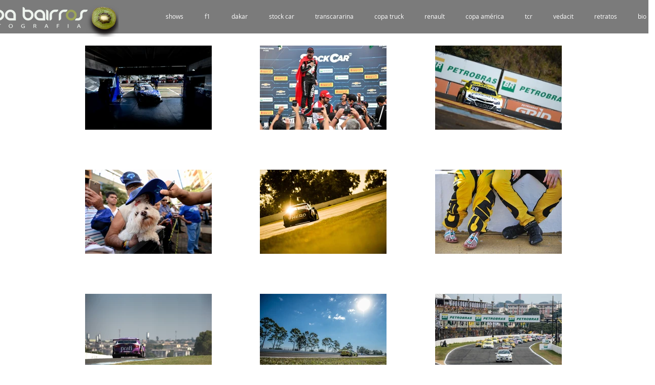

--- FILE ---
content_type: text/html; charset=UTF-8
request_url: https://www.dudabairros.com/stockcarlondrina2018
body_size: 121662
content:
<!DOCTYPE html>
<html lang="pt">
<head>
  
  <!-- SEO Tags -->
  <title>londrina | dudabairros</title>
  <link rel="canonical" href="https://www.dudabairros.com/stockcarlondrina2018"/>
  <meta property="og:title" content="londrina | dudabairros"/>
  <meta property="og:url" content="https://www.dudabairros.com/stockcarlondrina2018"/>
  <meta property="og:site_name" content="dudabairros"/>
  <meta property="og:type" content="website"/>
  <meta name="fb_admins_meta_tag" content="duda.bairros"/>
  <meta property="fb:admins" content="duda.bairros"/>
  <meta name="twitter:card" content="summary_large_image"/>
  <meta name="twitter:title" content="londrina | dudabairros"/>

  
  <meta charset='utf-8'>
  <meta name="viewport" content="width=device-width, initial-scale=1" id="wixDesktopViewport" />
  <meta http-equiv="X-UA-Compatible" content="IE=edge">
  <meta name="generator" content="Wix.com Website Builder"/>

  <link rel="icon" sizes="192x192" href="https://static.parastorage.com/client/pfavico.ico" type="image/x-icon"/>
  <link rel="shortcut icon" href="https://static.parastorage.com/client/pfavico.ico" type="image/x-icon"/>
  <link rel="apple-touch-icon" href="https://static.parastorage.com/client/pfavico.ico" type="image/x-icon"/>

  <!-- Safari Pinned Tab Icon -->
  <!-- <link rel="mask-icon" href="https://static.parastorage.com/client/pfavico.ico"> -->

  <!-- Original trials -->
  


  <!-- Segmenter Polyfill -->
  <script>
    if (!window.Intl || !window.Intl.Segmenter) {
      (function() {
        var script = document.createElement('script');
        script.src = 'https://static.parastorage.com/unpkg/@formatjs/intl-segmenter@11.7.10/polyfill.iife.js';
        document.head.appendChild(script);
      })();
    }
  </script>

  <!-- Legacy Polyfills -->
  <script nomodule="" src="https://static.parastorage.com/unpkg/core-js-bundle@3.2.1/minified.js"></script>
  <script nomodule="" src="https://static.parastorage.com/unpkg/focus-within-polyfill@5.0.9/dist/focus-within-polyfill.js"></script>

  <!-- Performance API Polyfills -->
  <script>
  (function () {
    var noop = function noop() {};
    if ("performance" in window === false) {
      window.performance = {};
    }
    window.performance.mark = performance.mark || noop;
    window.performance.measure = performance.measure || noop;
    if ("now" in window.performance === false) {
      var nowOffset = Date.now();
      if (performance.timing && performance.timing.navigationStart) {
        nowOffset = performance.timing.navigationStart;
      }
      window.performance.now = function now() {
        return Date.now() - nowOffset;
      };
    }
  })();
  </script>

  <!-- Globals Definitions -->
  <script>
    (function () {
      var now = Date.now()
      window.initialTimestamps = {
        initialTimestamp: now,
        initialRequestTimestamp: Math.round(performance.timeOrigin ? performance.timeOrigin : now - performance.now())
      }

      window.thunderboltTag = "QA_READY"
      window.thunderboltVersion = "1.16774.0"
    })();
  </script>

  <!-- Essential Viewer Model -->
  <script type="application/json" id="wix-essential-viewer-model">{"fleetConfig":{"fleetName":"thunderbolt-seo-renderer-gradual","type":"Rollout","code":1},"mode":{"qa":false,"enableTestApi":false,"debug":false,"ssrIndicator":false,"ssrOnly":false,"siteAssetsFallback":"enable","versionIndicator":false},"componentsLibrariesTopology":[{"artifactId":"editor-elements","namespace":"wixui","url":"https:\/\/static.parastorage.com\/services\/editor-elements\/1.14848.0"},{"artifactId":"editor-elements","namespace":"dsgnsys","url":"https:\/\/static.parastorage.com\/services\/editor-elements\/1.14848.0"}],"siteFeaturesConfigs":{"sessionManager":{"isRunningInDifferentSiteContext":false}},"language":{"userLanguage":"pt"},"siteAssets":{"clientTopology":{"mediaRootUrl":"https:\/\/static.wixstatic.com","staticMediaUrl":"https:\/\/static.wixstatic.com\/media","moduleRepoUrl":"https:\/\/static.parastorage.com\/unpkg","fileRepoUrl":"https:\/\/static.parastorage.com\/services","viewerAppsUrl":"https:\/\/viewer-apps.parastorage.com","viewerAssetsUrl":"https:\/\/viewer-assets.parastorage.com","siteAssetsUrl":"https:\/\/siteassets.parastorage.com","pageJsonServerUrls":["https:\/\/pages.parastorage.com","https:\/\/staticorigin.wixstatic.com","https:\/\/www.dudabairros.com","https:\/\/fallback.wix.com\/wix-html-editor-pages-webapp\/page"],"pathOfTBModulesInFileRepoForFallback":"wix-thunderbolt\/dist\/"}},"siteFeatures":["accessibility","appMonitoring","assetsLoader","businessLogger","captcha","clickHandlerRegistrar","commonConfig","componentsLoader","componentsRegistry","consentPolicy","cyclicTabbing","domSelectors","environmentWixCodeSdk","environment","locationWixCodeSdk","mpaNavigation","navigationManager","navigationPhases","ooi","pages","panorama","renderer","reporter","router","scrollRestoration","seoWixCodeSdk","seo","sessionManager","siteMembersWixCodeSdk","siteMembers","siteScrollBlocker","siteWixCodeSdk","speculationRules","ssrCache","stores","structureApi","thunderboltInitializer","tpaCommons","translations","usedPlatformApis","warmupData","windowMessageRegistrar","windowWixCodeSdk","wixCustomElementComponent","wixEmbedsApi","componentsReact","platform"],"site":{"externalBaseUrl":"https:\/\/www.dudabairros.com","isSEO":true},"media":{"staticMediaUrl":"https:\/\/static.wixstatic.com\/media","mediaRootUrl":"https:\/\/static.wixstatic.com\/","staticVideoUrl":"https:\/\/video.wixstatic.com\/"},"requestUrl":"https:\/\/www.dudabairros.com\/stockcarlondrina2018","rollout":{"siteAssetsVersionsRollout":false,"isDACRollout":0,"isTBRollout":true},"commonConfig":{"brand":"wix","host":"VIEWER","bsi":"","consentPolicy":{},"consentPolicyHeader":{},"siteRevision":"1931","renderingFlow":"NONE","language":"pt","locale":"pt-br"},"interactionSampleRatio":0.01,"dynamicModelUrl":"https:\/\/www.dudabairros.com\/_api\/v2\/dynamicmodel","accessTokensUrl":"https:\/\/www.dudabairros.com\/_api\/v1\/access-tokens","isExcludedFromSecurityExperiments":false,"experiments":{"specs.thunderbolt.hardenFetchAndXHR":true,"specs.thunderbolt.securityExperiments":true}}</script>
  <script>window.viewerModel = JSON.parse(document.getElementById('wix-essential-viewer-model').textContent)</script>

  <script>
    window.commonConfig = viewerModel.commonConfig
  </script>

  
  <!-- BEGIN handleAccessTokens bundle -->

  <script data-url="https://static.parastorage.com/services/wix-thunderbolt/dist/handleAccessTokens.inline.4f2f9a53.bundle.min.js">(()=>{"use strict";function e(e){let{context:o,property:r,value:n,enumerable:i=!0}=e,c=e.get,l=e.set;if(!r||void 0===n&&!c&&!l)return new Error("property and value are required");let a=o||globalThis,s=a?.[r],u={};if(void 0!==n)u.value=n;else{if(c){let e=t(c);e&&(u.get=e)}if(l){let e=t(l);e&&(u.set=e)}}let p={...u,enumerable:i||!1,configurable:!1};void 0!==n&&(p.writable=!1);try{Object.defineProperty(a,r,p)}catch(e){return e instanceof TypeError?s:e}return s}function t(e,t){return"function"==typeof e?e:!0===e?.async&&"function"==typeof e.func?t?async function(t){return e.func(t)}:async function(){return e.func()}:"function"==typeof e?.func?e.func:void 0}try{e({property:"strictDefine",value:e})}catch{}try{e({property:"defineStrictObject",value:r})}catch{}try{e({property:"defineStrictMethod",value:n})}catch{}var o=["toString","toLocaleString","valueOf","constructor","prototype"];function r(t){let{context:n,property:c,propertiesToExclude:l=[],skipPrototype:a=!1,hardenPrototypePropertiesToExclude:s=[]}=t;if(!c)return new Error("property is required");let u=(n||globalThis)[c],p={},f=i(n,c);u&&("object"==typeof u||"function"==typeof u)&&Reflect.ownKeys(u).forEach(t=>{if(!l.includes(t)&&!o.includes(t)){let o=i(u,t);if(o&&(o.writable||o.configurable)){let{value:r,get:n,set:i,enumerable:c=!1}=o,l={};void 0!==r?l.value=r:n?l.get=n:i&&(l.set=i);try{let o=e({context:u,property:t,...l,enumerable:c});p[t]=o}catch(e){if(!(e instanceof TypeError))throw e;try{p[t]=o.value||o.get||o.set}catch{}}}}});let d={originalObject:u,originalProperties:p};if(!a&&void 0!==u?.prototype){let e=r({context:u,property:"prototype",propertiesToExclude:s,skipPrototype:!0});e instanceof Error||(d.originalPrototype=e?.originalObject,d.originalPrototypeProperties=e?.originalProperties)}return e({context:n,property:c,value:u,enumerable:f?.enumerable}),d}function n(t,o){let r=(o||globalThis)[t],n=i(o||globalThis,t);return r&&n&&(n.writable||n.configurable)?(Object.freeze(r),e({context:globalThis,property:t,value:r})):r}function i(e,t){if(e&&t)try{return Reflect.getOwnPropertyDescriptor(e,t)}catch{return}}function c(e){if("string"!=typeof e)return e;try{return decodeURIComponent(e).toLowerCase().trim()}catch{return e.toLowerCase().trim()}}function l(e,t){let o="";if("string"==typeof e)o=e.split("=")[0]?.trim()||"";else{if(!e||"string"!=typeof e.name)return!1;o=e.name}return t.has(c(o)||"")}function a(e,t){let o;return o="string"==typeof e?e.split(";").map(e=>e.trim()).filter(e=>e.length>0):e||[],o.filter(e=>!l(e,t))}var s=null;function u(){return null===s&&(s=typeof Document>"u"?void 0:Object.getOwnPropertyDescriptor(Document.prototype,"cookie")),s}function p(t,o){if(!globalThis?.cookieStore)return;let r=globalThis.cookieStore.get.bind(globalThis.cookieStore),n=globalThis.cookieStore.getAll.bind(globalThis.cookieStore),i=globalThis.cookieStore.set.bind(globalThis.cookieStore),c=globalThis.cookieStore.delete.bind(globalThis.cookieStore);return e({context:globalThis.CookieStore.prototype,property:"get",value:async function(e){return l(("string"==typeof e?e:e.name)||"",t)?null:r.call(this,e)},enumerable:!0}),e({context:globalThis.CookieStore.prototype,property:"getAll",value:async function(){return a(await n.apply(this,Array.from(arguments)),t)},enumerable:!0}),e({context:globalThis.CookieStore.prototype,property:"set",value:async function(){let e=Array.from(arguments);if(!l(1===e.length?e[0].name:e[0],t))return i.apply(this,e);o&&console.warn(o)},enumerable:!0}),e({context:globalThis.CookieStore.prototype,property:"delete",value:async function(){let e=Array.from(arguments);if(!l(1===e.length?e[0].name:e[0],t))return c.apply(this,e)},enumerable:!0}),e({context:globalThis.cookieStore,property:"prototype",value:globalThis.CookieStore.prototype,enumerable:!1}),e({context:globalThis,property:"cookieStore",value:globalThis.cookieStore,enumerable:!0}),{get:r,getAll:n,set:i,delete:c}}var f=["TextEncoder","TextDecoder","XMLHttpRequestEventTarget","EventTarget","URL","JSON","Reflect","Object","Array","Map","Set","WeakMap","WeakSet","Promise","Symbol","Error"],d=["addEventListener","removeEventListener","dispatchEvent","encodeURI","encodeURIComponent","decodeURI","decodeURIComponent"];const y=(e,t)=>{try{const o=t?t.get.call(document):document.cookie;return o.split(";").map(e=>e.trim()).filter(t=>t?.startsWith(e))[0]?.split("=")[1]}catch(e){return""}},g=(e="",t="",o="/")=>`${e}=; ${t?`domain=${t};`:""} max-age=0; path=${o}; expires=Thu, 01 Jan 1970 00:00:01 GMT`;function m(){(function(){if("undefined"!=typeof window){const e=performance.getEntriesByType("navigation")[0];return"back_forward"===(e?.type||"")}return!1})()&&function(){const{counter:e}=function(){const e=b("getItem");if(e){const[t,o]=e.split("-"),r=o?parseInt(o,10):0;if(r>=3){const e=t?Number(t):0;if(Date.now()-e>6e4)return{counter:0}}return{counter:r}}return{counter:0}}();e<3?(!function(e=1){b("setItem",`${Date.now()}-${e}`)}(e+1),window.location.reload()):console.error("ATS: Max reload attempts reached")}()}function b(e,t){try{return sessionStorage[e]("reload",t||"")}catch(e){console.error("ATS: Error calling sessionStorage:",e)}}const h="client-session-bind",v="sec-fetch-unsupported",{experiments:w}=window.viewerModel,T=[h,"client-binding",v,"svSession","smSession","server-session-bind","wixSession2","wixSession3"].map(e=>e.toLowerCase()),{cookie:S}=function(t,o){let r=new Set(t);return e({context:document,property:"cookie",set:{func:e=>function(e,t,o,r){let n=u(),i=c(t.split(";")[0]||"")||"";[...o].every(e=>!i.startsWith(e.toLowerCase()))&&n?.set?n.set.call(e,t):r&&console.warn(r)}(document,e,r,o)},get:{func:()=>function(e,t){let o=u();if(!o?.get)throw new Error("Cookie descriptor or getter not available");return a(o.get.call(e),t).join("; ")}(document,r)},enumerable:!0}),{cookieStore:p(r,o),cookie:u()}}(T),k="tbReady",x="security_overrideGlobals",{experiments:E,siteFeaturesConfigs:C,accessTokensUrl:P}=window.viewerModel,R=P,M={},O=(()=>{const e=y(h,S);if(w["specs.thunderbolt.browserCacheReload"]){y(v,S)||e?b("removeItem"):m()}return(()=>{const e=g(h),t=g(h,location.hostname);S.set.call(document,e),S.set.call(document,t)})(),e})();O&&(M["client-binding"]=O);const D=fetch;addEventListener(k,function e(t){const{logger:o}=t.detail;try{window.tb.init({fetch:D,fetchHeaders:M})}catch(e){const t=new Error("TB003");o.meter(`${x}_${t.message}`,{paramsOverrides:{errorType:x,eventString:t.message}}),window?.viewerModel?.mode.debug&&console.error(e)}finally{removeEventListener(k,e)}}),E["specs.thunderbolt.hardenFetchAndXHR"]||(window.fetchDynamicModel=()=>C.sessionManager.isRunningInDifferentSiteContext?Promise.resolve({}):fetch(R,{credentials:"same-origin",headers:M}).then(function(e){if(!e.ok)throw new Error(`[${e.status}]${e.statusText}`);return e.json()}),window.dynamicModelPromise=window.fetchDynamicModel())})();
//# sourceMappingURL=https://static.parastorage.com/services/wix-thunderbolt/dist/handleAccessTokens.inline.4f2f9a53.bundle.min.js.map</script>

<!-- END handleAccessTokens bundle -->

<!-- BEGIN overrideGlobals bundle -->

<script data-url="https://static.parastorage.com/services/wix-thunderbolt/dist/overrideGlobals.inline.ec13bfcf.bundle.min.js">(()=>{"use strict";function e(e){let{context:r,property:o,value:n,enumerable:i=!0}=e,c=e.get,a=e.set;if(!o||void 0===n&&!c&&!a)return new Error("property and value are required");let l=r||globalThis,u=l?.[o],s={};if(void 0!==n)s.value=n;else{if(c){let e=t(c);e&&(s.get=e)}if(a){let e=t(a);e&&(s.set=e)}}let p={...s,enumerable:i||!1,configurable:!1};void 0!==n&&(p.writable=!1);try{Object.defineProperty(l,o,p)}catch(e){return e instanceof TypeError?u:e}return u}function t(e,t){return"function"==typeof e?e:!0===e?.async&&"function"==typeof e.func?t?async function(t){return e.func(t)}:async function(){return e.func()}:"function"==typeof e?.func?e.func:void 0}try{e({property:"strictDefine",value:e})}catch{}try{e({property:"defineStrictObject",value:o})}catch{}try{e({property:"defineStrictMethod",value:n})}catch{}var r=["toString","toLocaleString","valueOf","constructor","prototype"];function o(t){let{context:n,property:c,propertiesToExclude:a=[],skipPrototype:l=!1,hardenPrototypePropertiesToExclude:u=[]}=t;if(!c)return new Error("property is required");let s=(n||globalThis)[c],p={},f=i(n,c);s&&("object"==typeof s||"function"==typeof s)&&Reflect.ownKeys(s).forEach(t=>{if(!a.includes(t)&&!r.includes(t)){let r=i(s,t);if(r&&(r.writable||r.configurable)){let{value:o,get:n,set:i,enumerable:c=!1}=r,a={};void 0!==o?a.value=o:n?a.get=n:i&&(a.set=i);try{let r=e({context:s,property:t,...a,enumerable:c});p[t]=r}catch(e){if(!(e instanceof TypeError))throw e;try{p[t]=r.value||r.get||r.set}catch{}}}}});let d={originalObject:s,originalProperties:p};if(!l&&void 0!==s?.prototype){let e=o({context:s,property:"prototype",propertiesToExclude:u,skipPrototype:!0});e instanceof Error||(d.originalPrototype=e?.originalObject,d.originalPrototypeProperties=e?.originalProperties)}return e({context:n,property:c,value:s,enumerable:f?.enumerable}),d}function n(t,r){let o=(r||globalThis)[t],n=i(r||globalThis,t);return o&&n&&(n.writable||n.configurable)?(Object.freeze(o),e({context:globalThis,property:t,value:o})):o}function i(e,t){if(e&&t)try{return Reflect.getOwnPropertyDescriptor(e,t)}catch{return}}function c(e){if("string"!=typeof e)return e;try{return decodeURIComponent(e).toLowerCase().trim()}catch{return e.toLowerCase().trim()}}function a(e,t){return e instanceof Headers?e.forEach((r,o)=>{l(o,t)||e.delete(o)}):Object.keys(e).forEach(r=>{l(r,t)||delete e[r]}),e}function l(e,t){return!t.has(c(e)||"")}function u(e,t){let r=!0,o=function(e){let t,r;if(globalThis.Request&&e instanceof Request)t=e.url;else{if("function"!=typeof e?.toString)throw new Error("Unsupported type for url");t=e.toString()}try{return new URL(t).pathname}catch{return r=t.replace(/#.+/gi,"").split("?").shift(),r.startsWith("/")?r:`/${r}`}}(e),n=c(o);return n&&t.some(e=>n.includes(e))&&(r=!1),r}function s(t,r,o){let n=fetch,i=XMLHttpRequest,c=new Set(r);function s(){let e=new i,r=e.open,n=e.setRequestHeader;return e.open=function(){let n=Array.from(arguments),i=n[1];if(n.length<2||u(i,t))return r.apply(e,n);throw new Error(o||`Request not allowed for path ${i}`)},e.setRequestHeader=function(t,r){l(decodeURIComponent(t),c)&&n.call(e,t,r)},e}return e({property:"fetch",value:function(){let e=function(e,t){return globalThis.Request&&e[0]instanceof Request&&e[0]?.headers?a(e[0].headers,t):e[1]?.headers&&a(e[1].headers,t),e}(arguments,c);return u(arguments[0],t)?n.apply(globalThis,Array.from(e)):new Promise((e,t)=>{t(new Error(o||`Request not allowed for path ${arguments[0]}`))})},enumerable:!0}),e({property:"XMLHttpRequest",value:s,enumerable:!0}),Object.keys(i).forEach(e=>{s[e]=i[e]}),{fetch:n,XMLHttpRequest:i}}var p=["TextEncoder","TextDecoder","XMLHttpRequestEventTarget","EventTarget","URL","JSON","Reflect","Object","Array","Map","Set","WeakMap","WeakSet","Promise","Symbol","Error"],f=["addEventListener","removeEventListener","dispatchEvent","encodeURI","encodeURIComponent","decodeURI","decodeURIComponent"];const d=function(){let t=globalThis.open,r=document.open;function o(e,r,o){let n="string"!=typeof e,i=t.call(window,e,r,o);return n||e&&function(e){return e.startsWith("//")&&/(?:[a-z0-9](?:[a-z0-9-]{0,61}[a-z0-9])?\.)+[a-z0-9][a-z0-9-]{0,61}[a-z0-9]/g.test(`${location.protocol}:${e}`)&&(e=`${location.protocol}${e}`),!e.startsWith("http")||new URL(e).hostname===location.hostname}(e)?{}:i}return e({property:"open",value:o,context:globalThis,enumerable:!0}),e({property:"open",value:function(e,t,n){return e?o(e,t,n):r.call(document,e||"",t||"",n||"")},context:document,enumerable:!0}),{open:t,documentOpen:r}},y=function(){let t=document.createElement,r=Element.prototype.setAttribute,o=Element.prototype.setAttributeNS;return e({property:"createElement",context:document,value:function(n,i){let a=t.call(document,n,i);if("iframe"===c(n)){e({property:"srcdoc",context:a,get:()=>"",set:()=>{console.warn("`srcdoc` is not allowed in iframe elements.")}});let t=function(e,t){"srcdoc"!==e.toLowerCase()?r.call(a,e,t):console.warn("`srcdoc` attribute is not allowed to be set.")},n=function(e,t,r){"srcdoc"!==t.toLowerCase()?o.call(a,e,t,r):console.warn("`srcdoc` attribute is not allowed to be set.")};a.setAttribute=t,a.setAttributeNS=n}return a},enumerable:!0}),{createElement:t,setAttribute:r,setAttributeNS:o}},m=["client-binding"],b=["/_api/v1/access-tokens","/_api/v2/dynamicmodel","/_api/one-app-session-web/v3/businesses"],h=function(){let t=setTimeout,r=setInterval;return o("setTimeout",0,globalThis),o("setInterval",0,globalThis),{setTimeout:t,setInterval:r};function o(t,r,o){let n=o||globalThis,i=n[t];if(!i||"function"!=typeof i)throw new Error(`Function ${t} not found or is not a function`);e({property:t,value:function(){let e=Array.from(arguments);if("string"!=typeof e[r])return i.apply(n,e);console.warn(`Calling ${t} with a String Argument at index ${r} is not allowed`)},context:o,enumerable:!0})}},v=function(){if(navigator&&"serviceWorker"in navigator){let t=navigator.serviceWorker.register;return e({context:navigator.serviceWorker,property:"register",value:function(){console.log("Service worker registration is not allowed")},enumerable:!0}),{register:t}}return{}};performance.mark("overrideGlobals started");const{isExcludedFromSecurityExperiments:g,experiments:w}=window.viewerModel,E=!g&&w["specs.thunderbolt.securityExperiments"];try{d(),E&&y(),w["specs.thunderbolt.hardenFetchAndXHR"]&&E&&s(b,m),v(),(e=>{let t=[],r=[];r=r.concat(["TextEncoder","TextDecoder"]),e&&(r=r.concat(["XMLHttpRequestEventTarget","EventTarget"])),r=r.concat(["URL","JSON"]),e&&(t=t.concat(["addEventListener","removeEventListener"])),t=t.concat(["encodeURI","encodeURIComponent","decodeURI","decodeURIComponent"]),r=r.concat(["String","Number"]),e&&r.push("Object"),r=r.concat(["Reflect"]),t.forEach(e=>{n(e),["addEventListener","removeEventListener"].includes(e)&&n(e,document)}),r.forEach(e=>{o({property:e})})})(E),E&&h()}catch(e){window?.viewerModel?.mode.debug&&console.error(e);const t=new Error("TB006");window.fedops?.reportError(t,"security_overrideGlobals"),window.Sentry?window.Sentry.captureException(t):globalThis.defineStrictProperty("sentryBuffer",[t],window,!1)}performance.mark("overrideGlobals ended")})();
//# sourceMappingURL=https://static.parastorage.com/services/wix-thunderbolt/dist/overrideGlobals.inline.ec13bfcf.bundle.min.js.map</script>

<!-- END overrideGlobals bundle -->


  
  <script>
    window.commonConfig = viewerModel.commonConfig

	
  </script>

  <!-- Initial CSS -->
  <style data-url="https://static.parastorage.com/services/wix-thunderbolt/dist/main.347af09f.min.css">@keyframes slide-horizontal-new{0%{transform:translateX(100%)}}@keyframes slide-horizontal-old{80%{opacity:1}to{opacity:0;transform:translateX(-100%)}}@keyframes slide-vertical-new{0%{transform:translateY(-100%)}}@keyframes slide-vertical-old{80%{opacity:1}to{opacity:0;transform:translateY(100%)}}@keyframes out-in-new{0%{opacity:0}}@keyframes out-in-old{to{opacity:0}}:root:active-view-transition{view-transition-name:none}::view-transition{pointer-events:none}:root:active-view-transition::view-transition-new(page-group),:root:active-view-transition::view-transition-old(page-group){animation-duration:.6s;cursor:wait;pointer-events:all}:root:active-view-transition-type(SlideHorizontal)::view-transition-old(page-group){animation:slide-horizontal-old .6s cubic-bezier(.83,0,.17,1) forwards;mix-blend-mode:normal}:root:active-view-transition-type(SlideHorizontal)::view-transition-new(page-group){animation:slide-horizontal-new .6s cubic-bezier(.83,0,.17,1) backwards;mix-blend-mode:normal}:root:active-view-transition-type(SlideVertical)::view-transition-old(page-group){animation:slide-vertical-old .6s cubic-bezier(.83,0,.17,1) forwards;mix-blend-mode:normal}:root:active-view-transition-type(SlideVertical)::view-transition-new(page-group){animation:slide-vertical-new .6s cubic-bezier(.83,0,.17,1) backwards;mix-blend-mode:normal}:root:active-view-transition-type(OutIn)::view-transition-old(page-group){animation:out-in-old .35s cubic-bezier(.22,1,.36,1) forwards}:root:active-view-transition-type(OutIn)::view-transition-new(page-group){animation:out-in-new .35s cubic-bezier(.64,0,.78,0) .35s backwards}@media(prefers-reduced-motion:reduce){::view-transition-group(*),::view-transition-new(*),::view-transition-old(*){animation:none!important}}body,html{background:transparent;border:0;margin:0;outline:0;padding:0;vertical-align:baseline}body{--scrollbar-width:0px;font-family:Arial,Helvetica,sans-serif;font-size:10px}body,html{height:100%}body{overflow-x:auto;overflow-y:scroll}body:not(.responsive) #site-root{min-width:var(--site-width);width:100%}body:not([data-js-loaded]) [data-hide-prejs]{visibility:hidden}interact-element{display:contents}#SITE_CONTAINER{position:relative}:root{--one-unit:1vw;--section-max-width:9999px;--spx-stopper-max:9999px;--spx-stopper-min:0px;--browser-zoom:1}@supports(-webkit-appearance:none) and (stroke-color:transparent){:root{--safari-sticky-fix:opacity;--experimental-safari-sticky-fix:translateZ(0)}}@supports(container-type:inline-size){:root{--one-unit:1cqw}}[id^=oldHoverBox-]{mix-blend-mode:plus-lighter;transition:opacity .5s ease,visibility .5s ease}[data-mesh-id$=inlineContent-gridContainer]:has(>[id^=oldHoverBox-]){isolation:isolate}</style>
<style data-url="https://static.parastorage.com/services/wix-thunderbolt/dist/main.renderer.9cb0985f.min.css">a,abbr,acronym,address,applet,b,big,blockquote,button,caption,center,cite,code,dd,del,dfn,div,dl,dt,em,fieldset,font,footer,form,h1,h2,h3,h4,h5,h6,header,i,iframe,img,ins,kbd,label,legend,li,nav,object,ol,p,pre,q,s,samp,section,small,span,strike,strong,sub,sup,table,tbody,td,tfoot,th,thead,title,tr,tt,u,ul,var{background:transparent;border:0;margin:0;outline:0;padding:0;vertical-align:baseline}input,select,textarea{box-sizing:border-box;font-family:Helvetica,Arial,sans-serif}ol,ul{list-style:none}blockquote,q{quotes:none}ins{text-decoration:none}del{text-decoration:line-through}table{border-collapse:collapse;border-spacing:0}a{cursor:pointer;text-decoration:none}.testStyles{overflow-y:hidden}.reset-button{-webkit-appearance:none;background:none;border:0;color:inherit;font:inherit;line-height:normal;outline:0;overflow:visible;padding:0;-webkit-user-select:none;-moz-user-select:none;-ms-user-select:none}:focus{outline:none}body.device-mobile-optimized:not(.disable-site-overflow){overflow-x:hidden;overflow-y:scroll}body.device-mobile-optimized:not(.responsive) #SITE_CONTAINER{margin-left:auto;margin-right:auto;overflow-x:visible;position:relative;width:320px}body.device-mobile-optimized:not(.responsive):not(.blockSiteScrolling) #SITE_CONTAINER{margin-top:0}body.device-mobile-optimized>*{max-width:100%!important}body.device-mobile-optimized #site-root{overflow-x:hidden;overflow-y:hidden}@supports(overflow:clip){body.device-mobile-optimized #site-root{overflow-x:clip;overflow-y:clip}}body.device-mobile-non-optimized #SITE_CONTAINER #site-root{overflow-x:clip;overflow-y:clip}body.device-mobile-non-optimized.fullScreenMode{background-color:#5f6360}body.device-mobile-non-optimized.fullScreenMode #MOBILE_ACTIONS_MENU,body.device-mobile-non-optimized.fullScreenMode #SITE_BACKGROUND,body.device-mobile-non-optimized.fullScreenMode #site-root,body.fullScreenMode #WIX_ADS{visibility:hidden}body.fullScreenMode{overflow-x:hidden!important;overflow-y:hidden!important}body.fullScreenMode.device-mobile-optimized #TINY_MENU{opacity:0;pointer-events:none}body.fullScreenMode-scrollable.device-mobile-optimized{overflow-x:hidden!important;overflow-y:auto!important}body.fullScreenMode-scrollable.device-mobile-optimized #masterPage,body.fullScreenMode-scrollable.device-mobile-optimized #site-root{overflow-x:hidden!important;overflow-y:hidden!important}body.fullScreenMode-scrollable.device-mobile-optimized #SITE_BACKGROUND,body.fullScreenMode-scrollable.device-mobile-optimized #masterPage{height:auto!important}body.fullScreenMode-scrollable.device-mobile-optimized #masterPage.mesh-layout{height:0!important}body.blockSiteScrolling,body.siteScrollingBlocked{position:fixed;width:100%}body.blockSiteScrolling #SITE_CONTAINER{margin-top:calc(var(--blocked-site-scroll-margin-top)*-1)}#site-root{margin:0 auto;min-height:100%;position:relative;top:var(--wix-ads-height)}#site-root img:not([src]){visibility:hidden}#site-root svg img:not([src]){visibility:visible}.auto-generated-link{color:inherit}#SCROLL_TO_BOTTOM,#SCROLL_TO_TOP{height:0}.has-click-trigger{cursor:pointer}.fullScreenOverlay{bottom:0;display:flex;justify-content:center;left:0;overflow-y:hidden;position:fixed;right:0;top:-60px;z-index:1005}.fullScreenOverlay>.fullScreenOverlayContent{bottom:0;left:0;margin:0 auto;overflow:hidden;position:absolute;right:0;top:60px;transform:translateZ(0)}[data-mesh-id$=centeredContent],[data-mesh-id$=form],[data-mesh-id$=inlineContent]{pointer-events:none;position:relative}[data-mesh-id$=-gridWrapper],[data-mesh-id$=-rotated-wrapper]{pointer-events:none}[data-mesh-id$=-gridContainer]>*,[data-mesh-id$=-rotated-wrapper]>*,[data-mesh-id$=inlineContent]>:not([data-mesh-id$=-gridContainer]){pointer-events:auto}.device-mobile-optimized #masterPage.mesh-layout #SOSP_CONTAINER_CUSTOM_ID{grid-area:2/1/3/2;-ms-grid-row:2;position:relative}#masterPage.mesh-layout{-ms-grid-rows:max-content max-content min-content max-content;-ms-grid-columns:100%;align-items:start;display:-ms-grid;display:grid;grid-template-columns:100%;grid-template-rows:max-content max-content min-content max-content;justify-content:stretch}#masterPage.mesh-layout #PAGES_CONTAINER,#masterPage.mesh-layout #SITE_FOOTER-placeholder,#masterPage.mesh-layout #SITE_FOOTER_WRAPPER,#masterPage.mesh-layout #SITE_HEADER-placeholder,#masterPage.mesh-layout #SITE_HEADER_WRAPPER,#masterPage.mesh-layout #SOSP_CONTAINER_CUSTOM_ID[data-state~=mobileView],#masterPage.mesh-layout #soapAfterPagesContainer,#masterPage.mesh-layout #soapBeforePagesContainer{-ms-grid-row-align:start;-ms-grid-column-align:start;-ms-grid-column:1}#masterPage.mesh-layout #SITE_HEADER-placeholder,#masterPage.mesh-layout #SITE_HEADER_WRAPPER{grid-area:1/1/2/2;-ms-grid-row:1}#masterPage.mesh-layout #PAGES_CONTAINER,#masterPage.mesh-layout #soapAfterPagesContainer,#masterPage.mesh-layout #soapBeforePagesContainer{grid-area:3/1/4/2;-ms-grid-row:3}#masterPage.mesh-layout #soapAfterPagesContainer,#masterPage.mesh-layout #soapBeforePagesContainer{width:100%}#masterPage.mesh-layout #PAGES_CONTAINER{align-self:stretch}#masterPage.mesh-layout main#PAGES_CONTAINER{display:block}#masterPage.mesh-layout #SITE_FOOTER-placeholder,#masterPage.mesh-layout #SITE_FOOTER_WRAPPER{grid-area:4/1/5/2;-ms-grid-row:4}#masterPage.mesh-layout #SITE_PAGES,#masterPage.mesh-layout [data-mesh-id=PAGES_CONTAINERcenteredContent],#masterPage.mesh-layout [data-mesh-id=PAGES_CONTAINERinlineContent]{height:100%}#masterPage.mesh-layout.desktop>*{width:100%}#masterPage.mesh-layout #PAGES_CONTAINER,#masterPage.mesh-layout #SITE_FOOTER,#masterPage.mesh-layout #SITE_FOOTER_WRAPPER,#masterPage.mesh-layout #SITE_HEADER,#masterPage.mesh-layout #SITE_HEADER_WRAPPER,#masterPage.mesh-layout #SITE_PAGES,#masterPage.mesh-layout #masterPageinlineContent{position:relative}#masterPage.mesh-layout #SITE_HEADER{grid-area:1/1/2/2}#masterPage.mesh-layout #SITE_FOOTER{grid-area:4/1/5/2}#masterPage.mesh-layout.overflow-x-clip #SITE_FOOTER,#masterPage.mesh-layout.overflow-x-clip #SITE_HEADER{overflow-x:clip}[data-z-counter]{z-index:0}[data-z-counter="0"]{z-index:auto}.wixSiteProperties{-webkit-font-smoothing:antialiased;-moz-osx-font-smoothing:grayscale}:root{--wst-button-color-fill-primary:rgb(var(--color_48));--wst-button-color-border-primary:rgb(var(--color_49));--wst-button-color-text-primary:rgb(var(--color_50));--wst-button-color-fill-primary-hover:rgb(var(--color_51));--wst-button-color-border-primary-hover:rgb(var(--color_52));--wst-button-color-text-primary-hover:rgb(var(--color_53));--wst-button-color-fill-primary-disabled:rgb(var(--color_54));--wst-button-color-border-primary-disabled:rgb(var(--color_55));--wst-button-color-text-primary-disabled:rgb(var(--color_56));--wst-button-color-fill-secondary:rgb(var(--color_57));--wst-button-color-border-secondary:rgb(var(--color_58));--wst-button-color-text-secondary:rgb(var(--color_59));--wst-button-color-fill-secondary-hover:rgb(var(--color_60));--wst-button-color-border-secondary-hover:rgb(var(--color_61));--wst-button-color-text-secondary-hover:rgb(var(--color_62));--wst-button-color-fill-secondary-disabled:rgb(var(--color_63));--wst-button-color-border-secondary-disabled:rgb(var(--color_64));--wst-button-color-text-secondary-disabled:rgb(var(--color_65));--wst-color-fill-base-1:rgb(var(--color_36));--wst-color-fill-base-2:rgb(var(--color_37));--wst-color-fill-base-shade-1:rgb(var(--color_38));--wst-color-fill-base-shade-2:rgb(var(--color_39));--wst-color-fill-base-shade-3:rgb(var(--color_40));--wst-color-fill-accent-1:rgb(var(--color_41));--wst-color-fill-accent-2:rgb(var(--color_42));--wst-color-fill-accent-3:rgb(var(--color_43));--wst-color-fill-accent-4:rgb(var(--color_44));--wst-color-fill-background-primary:rgb(var(--color_11));--wst-color-fill-background-secondary:rgb(var(--color_12));--wst-color-text-primary:rgb(var(--color_15));--wst-color-text-secondary:rgb(var(--color_14));--wst-color-action:rgb(var(--color_18));--wst-color-disabled:rgb(var(--color_39));--wst-color-title:rgb(var(--color_45));--wst-color-subtitle:rgb(var(--color_46));--wst-color-line:rgb(var(--color_47));--wst-font-style-h2:var(--font_2);--wst-font-style-h3:var(--font_3);--wst-font-style-h4:var(--font_4);--wst-font-style-h5:var(--font_5);--wst-font-style-h6:var(--font_6);--wst-font-style-body-large:var(--font_7);--wst-font-style-body-medium:var(--font_8);--wst-font-style-body-small:var(--font_9);--wst-font-style-body-x-small:var(--font_10);--wst-color-custom-1:rgb(var(--color_13));--wst-color-custom-2:rgb(var(--color_16));--wst-color-custom-3:rgb(var(--color_17));--wst-color-custom-4:rgb(var(--color_19));--wst-color-custom-5:rgb(var(--color_20));--wst-color-custom-6:rgb(var(--color_21));--wst-color-custom-7:rgb(var(--color_22));--wst-color-custom-8:rgb(var(--color_23));--wst-color-custom-9:rgb(var(--color_24));--wst-color-custom-10:rgb(var(--color_25));--wst-color-custom-11:rgb(var(--color_26));--wst-color-custom-12:rgb(var(--color_27));--wst-color-custom-13:rgb(var(--color_28));--wst-color-custom-14:rgb(var(--color_29));--wst-color-custom-15:rgb(var(--color_30));--wst-color-custom-16:rgb(var(--color_31));--wst-color-custom-17:rgb(var(--color_32));--wst-color-custom-18:rgb(var(--color_33));--wst-color-custom-19:rgb(var(--color_34));--wst-color-custom-20:rgb(var(--color_35))}.wix-presets-wrapper{display:contents}</style>

  <meta name="format-detection" content="telephone=no">
  <meta name="skype_toolbar" content="skype_toolbar_parser_compatible">
  
  

  

  

  <!-- head performance data start -->
  
  <!-- head performance data end -->
  

    


    
<style data-href="https://static.parastorage.com/services/editor-elements-library/dist/thunderbolt/rb_wixui.thunderbolt_bootstrap.a1b00b19.min.css">.cwL6XW{cursor:pointer}.sNF2R0{opacity:0}.hLoBV3{transition:opacity var(--transition-duration) cubic-bezier(.37,0,.63,1)}.Rdf41z,.hLoBV3{opacity:1}.ftlZWo{transition:opacity var(--transition-duration) cubic-bezier(.37,0,.63,1)}.ATGlOr,.ftlZWo{opacity:0}.KQSXD0{transition:opacity var(--transition-duration) cubic-bezier(.64,0,.78,0)}.KQSXD0,.pagQKE{opacity:1}._6zG5H{opacity:0;transition:opacity var(--transition-duration) cubic-bezier(.22,1,.36,1)}.BB49uC{transform:translateX(100%)}.j9xE1V{transition:transform var(--transition-duration) cubic-bezier(.87,0,.13,1)}.ICs7Rs,.j9xE1V{transform:translateX(0)}.DxijZJ{transition:transform var(--transition-duration) cubic-bezier(.87,0,.13,1)}.B5kjYq,.DxijZJ{transform:translateX(-100%)}.cJijIV{transition:transform var(--transition-duration) cubic-bezier(.87,0,.13,1)}.cJijIV,.hOxaWM{transform:translateX(0)}.T9p3fN{transform:translateX(100%);transition:transform var(--transition-duration) cubic-bezier(.87,0,.13,1)}.qDxYJm{transform:translateY(100%)}.aA9V0P{transition:transform var(--transition-duration) cubic-bezier(.87,0,.13,1)}.YPXPAS,.aA9V0P{transform:translateY(0)}.Xf2zsA{transition:transform var(--transition-duration) cubic-bezier(.87,0,.13,1)}.Xf2zsA,.y7Kt7s{transform:translateY(-100%)}.EeUgMu{transition:transform var(--transition-duration) cubic-bezier(.87,0,.13,1)}.EeUgMu,.fdHrtm{transform:translateY(0)}.WIFaG4{transform:translateY(100%);transition:transform var(--transition-duration) cubic-bezier(.87,0,.13,1)}body:not(.responsive) .JsJXaX{overflow-x:clip}:root:active-view-transition .JsJXaX{view-transition-name:page-group}.AnQkDU{display:grid;grid-template-columns:1fr;grid-template-rows:1fr;height:100%}.AnQkDU>div{align-self:stretch!important;grid-area:1/1/2/2;justify-self:stretch!important}.StylableButton2545352419__root{-archetype:box;border:none;box-sizing:border-box;cursor:pointer;display:block;height:100%;min-height:10px;min-width:10px;padding:0;touch-action:manipulation;width:100%}.StylableButton2545352419__root[disabled]{pointer-events:none}.StylableButton2545352419__root:not(:hover):not([disabled]).StylableButton2545352419--hasBackgroundColor{background-color:var(--corvid-background-color)!important}.StylableButton2545352419__root:hover:not([disabled]).StylableButton2545352419--hasHoverBackgroundColor{background-color:var(--corvid-hover-background-color)!important}.StylableButton2545352419__root:not(:hover)[disabled].StylableButton2545352419--hasDisabledBackgroundColor{background-color:var(--corvid-disabled-background-color)!important}.StylableButton2545352419__root:not(:hover):not([disabled]).StylableButton2545352419--hasBorderColor{border-color:var(--corvid-border-color)!important}.StylableButton2545352419__root:hover:not([disabled]).StylableButton2545352419--hasHoverBorderColor{border-color:var(--corvid-hover-border-color)!important}.StylableButton2545352419__root:not(:hover)[disabled].StylableButton2545352419--hasDisabledBorderColor{border-color:var(--corvid-disabled-border-color)!important}.StylableButton2545352419__root.StylableButton2545352419--hasBorderRadius{border-radius:var(--corvid-border-radius)!important}.StylableButton2545352419__root.StylableButton2545352419--hasBorderWidth{border-width:var(--corvid-border-width)!important}.StylableButton2545352419__root:not(:hover):not([disabled]).StylableButton2545352419--hasColor,.StylableButton2545352419__root:not(:hover):not([disabled]).StylableButton2545352419--hasColor .StylableButton2545352419__label{color:var(--corvid-color)!important}.StylableButton2545352419__root:hover:not([disabled]).StylableButton2545352419--hasHoverColor,.StylableButton2545352419__root:hover:not([disabled]).StylableButton2545352419--hasHoverColor .StylableButton2545352419__label{color:var(--corvid-hover-color)!important}.StylableButton2545352419__root:not(:hover)[disabled].StylableButton2545352419--hasDisabledColor,.StylableButton2545352419__root:not(:hover)[disabled].StylableButton2545352419--hasDisabledColor .StylableButton2545352419__label{color:var(--corvid-disabled-color)!important}.StylableButton2545352419__link{-archetype:box;box-sizing:border-box;color:#000;text-decoration:none}.StylableButton2545352419__container{align-items:center;display:flex;flex-basis:auto;flex-direction:row;flex-grow:1;height:100%;justify-content:center;overflow:hidden;transition:all .2s ease,visibility 0s;width:100%}.StylableButton2545352419__label{-archetype:text;-controller-part-type:LayoutChildDisplayDropdown,LayoutFlexChildSpacing(first);max-width:100%;min-width:1.8em;overflow:hidden;text-align:center;text-overflow:ellipsis;transition:inherit;white-space:nowrap}.StylableButton2545352419__root.StylableButton2545352419--isMaxContent .StylableButton2545352419__label{text-overflow:unset}.StylableButton2545352419__root.StylableButton2545352419--isWrapText .StylableButton2545352419__label{min-width:10px;overflow-wrap:break-word;white-space:break-spaces;word-break:break-word}.StylableButton2545352419__icon{-archetype:icon;-controller-part-type:LayoutChildDisplayDropdown,LayoutFlexChildSpacing(last);flex-shrink:0;height:50px;min-width:1px;transition:inherit}.StylableButton2545352419__icon.StylableButton2545352419--override{display:block!important}.StylableButton2545352419__icon svg,.StylableButton2545352419__icon>span{display:flex;height:inherit;width:inherit}.StylableButton2545352419__root:not(:hover):not([disalbed]).StylableButton2545352419--hasIconColor .StylableButton2545352419__icon svg{fill:var(--corvid-icon-color)!important;stroke:var(--corvid-icon-color)!important}.StylableButton2545352419__root:hover:not([disabled]).StylableButton2545352419--hasHoverIconColor .StylableButton2545352419__icon svg{fill:var(--corvid-hover-icon-color)!important;stroke:var(--corvid-hover-icon-color)!important}.StylableButton2545352419__root:not(:hover)[disabled].StylableButton2545352419--hasDisabledIconColor .StylableButton2545352419__icon svg{fill:var(--corvid-disabled-icon-color)!important;stroke:var(--corvid-disabled-icon-color)!important}.aeyn4z{bottom:0;left:0;position:absolute;right:0;top:0}.qQrFOK{cursor:pointer}.VDJedC{-webkit-tap-highlight-color:rgba(0,0,0,0);fill:var(--corvid-fill-color,var(--fill));fill-opacity:var(--fill-opacity);stroke:var(--corvid-stroke-color,var(--stroke));stroke-opacity:var(--stroke-opacity);stroke-width:var(--stroke-width);filter:var(--drop-shadow,none);opacity:var(--opacity);transform:var(--flip)}.VDJedC,.VDJedC svg{bottom:0;left:0;position:absolute;right:0;top:0}.VDJedC svg{height:var(--svg-calculated-height,100%);margin:auto;padding:var(--svg-calculated-padding,0);width:var(--svg-calculated-width,100%)}.VDJedC svg:not([data-type=ugc]){overflow:visible}.l4CAhn *{vector-effect:non-scaling-stroke}.Z_l5lU{-webkit-text-size-adjust:100%;-moz-text-size-adjust:100%;text-size-adjust:100%}ol.font_100,ul.font_100{color:#080808;font-family:"Arial, Helvetica, sans-serif",serif;font-size:10px;font-style:normal;font-variant:normal;font-weight:400;letter-spacing:normal;line-height:normal;margin:0;text-decoration:none}ol.font_100 li,ul.font_100 li{margin-bottom:12px}ol.wix-list-text-align,ul.wix-list-text-align{list-style-position:inside}ol.wix-list-text-align h1,ol.wix-list-text-align h2,ol.wix-list-text-align h3,ol.wix-list-text-align h4,ol.wix-list-text-align h5,ol.wix-list-text-align h6,ol.wix-list-text-align p,ul.wix-list-text-align h1,ul.wix-list-text-align h2,ul.wix-list-text-align h3,ul.wix-list-text-align h4,ul.wix-list-text-align h5,ul.wix-list-text-align h6,ul.wix-list-text-align p{display:inline}.HQSswv{cursor:pointer}.yi6otz{clip:rect(0 0 0 0);border:0;height:1px;margin:-1px;overflow:hidden;padding:0;position:absolute;width:1px}.zQ9jDz [data-attr-richtext-marker=true]{display:block}.zQ9jDz [data-attr-richtext-marker=true] table{border-collapse:collapse;margin:15px 0;width:100%}.zQ9jDz [data-attr-richtext-marker=true] table td{padding:12px;position:relative}.zQ9jDz [data-attr-richtext-marker=true] table td:after{border-bottom:1px solid currentColor;border-left:1px solid currentColor;bottom:0;content:"";left:0;opacity:.2;position:absolute;right:0;top:0}.zQ9jDz [data-attr-richtext-marker=true] table tr td:last-child:after{border-right:1px solid currentColor}.zQ9jDz [data-attr-richtext-marker=true] table tr:first-child td:after{border-top:1px solid currentColor}@supports(-webkit-appearance:none) and (stroke-color:transparent){.qvSjx3>*>:first-child{vertical-align:top}}@supports(-webkit-touch-callout:none){.qvSjx3>*>:first-child{vertical-align:top}}.LkZBpT :is(p,h1,h2,h3,h4,h5,h6,ul,ol,span[data-attr-richtext-marker],blockquote,div) [class$=rich-text__text],.LkZBpT :is(p,h1,h2,h3,h4,h5,h6,ul,ol,span[data-attr-richtext-marker],blockquote,div)[class$=rich-text__text]{color:var(--corvid-color,currentColor)}.LkZBpT :is(p,h1,h2,h3,h4,h5,h6,ul,ol,span[data-attr-richtext-marker],blockquote,div) span[style*=color]{color:var(--corvid-color,currentColor)!important}.Kbom4H{direction:var(--text-direction);min-height:var(--min-height);min-width:var(--min-width)}.Kbom4H .upNqi2{word-wrap:break-word;height:100%;overflow-wrap:break-word;position:relative;width:100%}.Kbom4H .upNqi2 ul{list-style:disc inside}.Kbom4H .upNqi2 li{margin-bottom:12px}.MMl86N blockquote,.MMl86N div,.MMl86N h1,.MMl86N h2,.MMl86N h3,.MMl86N h4,.MMl86N h5,.MMl86N h6,.MMl86N p{letter-spacing:normal;line-height:normal}.gYHZuN{min-height:var(--min-height);min-width:var(--min-width)}.gYHZuN .upNqi2{word-wrap:break-word;height:100%;overflow-wrap:break-word;position:relative;width:100%}.gYHZuN .upNqi2 ol,.gYHZuN .upNqi2 ul{letter-spacing:normal;line-height:normal;margin-inline-start:.5em;padding-inline-start:1.3em}.gYHZuN .upNqi2 ul{list-style-type:disc}.gYHZuN .upNqi2 ol{list-style-type:decimal}.gYHZuN .upNqi2 ol ul,.gYHZuN .upNqi2 ul ul{line-height:normal;list-style-type:circle}.gYHZuN .upNqi2 ol ol ul,.gYHZuN .upNqi2 ol ul ul,.gYHZuN .upNqi2 ul ol ul,.gYHZuN .upNqi2 ul ul ul{line-height:normal;list-style-type:square}.gYHZuN .upNqi2 li{font-style:inherit;font-weight:inherit;letter-spacing:normal;line-height:inherit}.gYHZuN .upNqi2 h1,.gYHZuN .upNqi2 h2,.gYHZuN .upNqi2 h3,.gYHZuN .upNqi2 h4,.gYHZuN .upNqi2 h5,.gYHZuN .upNqi2 h6,.gYHZuN .upNqi2 p{letter-spacing:normal;line-height:normal;margin-block:0;margin:0}.gYHZuN .upNqi2 a{color:inherit}.MMl86N,.ku3DBC{word-wrap:break-word;direction:var(--text-direction);min-height:var(--min-height);min-width:var(--min-width);mix-blend-mode:var(--blendMode,normal);overflow-wrap:break-word;pointer-events:none;text-align:start;text-shadow:var(--textOutline,0 0 transparent),var(--textShadow,0 0 transparent);text-transform:var(--textTransform,"none")}.MMl86N>*,.ku3DBC>*{pointer-events:auto}.MMl86N li,.ku3DBC li{font-style:inherit;font-weight:inherit;letter-spacing:normal;line-height:inherit}.MMl86N ol,.MMl86N ul,.ku3DBC ol,.ku3DBC ul{letter-spacing:normal;line-height:normal;margin-inline-end:0;margin-inline-start:.5em}.MMl86N:not(.Vq6kJx) ol,.MMl86N:not(.Vq6kJx) ul,.ku3DBC:not(.Vq6kJx) ol,.ku3DBC:not(.Vq6kJx) ul{padding-inline-end:0;padding-inline-start:1.3em}.MMl86N ul,.ku3DBC ul{list-style-type:disc}.MMl86N ol,.ku3DBC ol{list-style-type:decimal}.MMl86N ol ul,.MMl86N ul ul,.ku3DBC ol ul,.ku3DBC ul ul{list-style-type:circle}.MMl86N ol ol ul,.MMl86N ol ul ul,.MMl86N ul ol ul,.MMl86N ul ul ul,.ku3DBC ol ol ul,.ku3DBC ol ul ul,.ku3DBC ul ol ul,.ku3DBC ul ul ul{list-style-type:square}.MMl86N blockquote,.MMl86N div,.MMl86N h1,.MMl86N h2,.MMl86N h3,.MMl86N h4,.MMl86N h5,.MMl86N h6,.MMl86N p,.ku3DBC blockquote,.ku3DBC div,.ku3DBC h1,.ku3DBC h2,.ku3DBC h3,.ku3DBC h4,.ku3DBC h5,.ku3DBC h6,.ku3DBC p{margin-block:0;margin:0}.MMl86N a,.ku3DBC a{color:inherit}.Vq6kJx li{margin-inline-end:0;margin-inline-start:1.3em}.Vd6aQZ{overflow:hidden;padding:0;pointer-events:none;white-space:nowrap}.mHZSwn{display:none}.lvxhkV{bottom:0;left:0;position:absolute;right:0;top:0;width:100%}.QJjwEo{transform:translateY(-100%);transition:.2s ease-in}.kdBXfh{transition:.2s}.MP52zt{opacity:0;transition:.2s ease-in}.MP52zt.Bhu9m5{z-index:-1!important}.LVP8Wf{opacity:1;transition:.2s}.VrZrC0{height:auto}.VrZrC0,.cKxVkc{position:relative;width:100%}:host(:not(.device-mobile-optimized)) .vlM3HR,body:not(.device-mobile-optimized) .vlM3HR{margin-left:calc((100% - var(--site-width))/2);width:var(--site-width)}.AT7o0U[data-focuscycled=active]{outline:1px solid transparent}.AT7o0U[data-focuscycled=active]:not(:focus-within){outline:2px solid transparent;transition:outline .01s ease}.AT7o0U .vlM3HR{bottom:0;left:0;position:absolute;right:0;top:0}.Tj01hh,.jhxvbR{display:block;height:100%;width:100%}.jhxvbR img{max-width:var(--wix-img-max-width,100%)}.jhxvbR[data-animate-blur] img{filter:blur(9px);transition:filter .8s ease-in}.jhxvbR[data-animate-blur] img[data-load-done]{filter:none}.WzbAF8{direction:var(--direction)}.WzbAF8 .mpGTIt .O6KwRn{display:var(--item-display);height:var(--item-size);margin-block:var(--item-margin-block);margin-inline:var(--item-margin-inline);width:var(--item-size)}.WzbAF8 .mpGTIt .O6KwRn:last-child{margin-block:0;margin-inline:0}.WzbAF8 .mpGTIt .O6KwRn .oRtuWN{display:block}.WzbAF8 .mpGTIt .O6KwRn .oRtuWN .YaS0jR{height:var(--item-size);width:var(--item-size)}.WzbAF8 .mpGTIt{height:100%;position:absolute;white-space:nowrap;width:100%}:host(.device-mobile-optimized) .WzbAF8 .mpGTIt,body.device-mobile-optimized .WzbAF8 .mpGTIt{white-space:normal}.big2ZD{display:grid;grid-template-columns:1fr;grid-template-rows:1fr;height:calc(100% - var(--wix-ads-height));left:0;margin-top:var(--wix-ads-height);position:fixed;top:0;width:100%}.SHHiV9,.big2ZD{pointer-events:none;z-index:var(--pinned-layer-in-container,var(--above-all-in-container))}</style>
<style data-href="https://static.parastorage.com/services/editor-elements-library/dist/thunderbolt/rb_wixui.thunderbolt[AdminLoginButton].418c3247.min.css">.PlZyDq{touch-action:manipulation}.uUxqWY{align-items:center;box-sizing:border-box;display:flex;justify-content:var(--label-align);min-width:100%;text-align:initial;width:-moz-max-content;width:max-content}.uUxqWY:before{max-width:var(--margin-start,0)}.uUxqWY:after,.uUxqWY:before{align-self:stretch;content:"";flex-grow:1}.uUxqWY:after{max-width:var(--margin-end,0)}.Vq4wYb[aria-disabled=false] .uUxqWY{cursor:pointer}:host(.device-mobile-optimized) .Vq4wYb[aria-disabled=false]:active .wJVzSK,body.device-mobile-optimized .Vq4wYb[aria-disabled=false]:active .wJVzSK{color:var(--corvid-hover-color,rgb(var(--txth,var(--color_15,color_15))));transition:var(--trans,color .4s ease 0s)}:host(:not(.device-mobile-optimized)) .Vq4wYb[aria-disabled=false]:hover .wJVzSK,body:not(.device-mobile-optimized) .Vq4wYb[aria-disabled=false]:hover .wJVzSK{color:var(--corvid-hover-color,rgb(var(--txth,var(--color_15,color_15))));transition:var(--trans,color .4s ease 0s)}.Vq4wYb .uUxqWY{bottom:0;left:0;position:absolute;right:0;top:0}.Vq4wYb .wJVzSK{color:var(--corvid-color,rgb(var(--txt,var(--color_15,color_15))));font:var(--fnt,var(--font_5));transition:var(--trans,color .4s ease 0s);white-space:nowrap}.Vq4wYb[aria-disabled=true] .wJVzSK{color:var(--corvid-disabled-color,rgb(var(--txtd,255,255,255)))}</style>
<style data-href="https://static.parastorage.com/services/editor-elements-library/dist/thunderbolt/rb_wixui.thunderbolt_bootstrap-classic.72e6a2a3.min.css">.PlZyDq{touch-action:manipulation}.uDW_Qe{align-items:center;box-sizing:border-box;display:flex;justify-content:var(--label-align);min-width:100%;text-align:initial;width:-moz-max-content;width:max-content}.uDW_Qe:before{max-width:var(--margin-start,0)}.uDW_Qe:after,.uDW_Qe:before{align-self:stretch;content:"";flex-grow:1}.uDW_Qe:after{max-width:var(--margin-end,0)}.FubTgk{height:100%}.FubTgk .uDW_Qe{border-radius:var(--corvid-border-radius,var(--rd,0));bottom:0;box-shadow:var(--shd,0 1px 4px rgba(0,0,0,.6));left:0;position:absolute;right:0;top:0;transition:var(--trans1,border-color .4s ease 0s,background-color .4s ease 0s)}.FubTgk .uDW_Qe:link,.FubTgk .uDW_Qe:visited{border-color:transparent}.FubTgk .l7_2fn{color:var(--corvid-color,rgb(var(--txt,var(--color_15,color_15))));font:var(--fnt,var(--font_5));margin:0;position:relative;transition:var(--trans2,color .4s ease 0s);white-space:nowrap}.FubTgk[aria-disabled=false] .uDW_Qe{background-color:var(--corvid-background-color,rgba(var(--bg,var(--color_17,color_17)),var(--alpha-bg,1)));border:solid var(--corvid-border-color,rgba(var(--brd,var(--color_15,color_15)),var(--alpha-brd,1))) var(--corvid-border-width,var(--brw,0));cursor:pointer!important}:host(.device-mobile-optimized) .FubTgk[aria-disabled=false]:active .uDW_Qe,body.device-mobile-optimized .FubTgk[aria-disabled=false]:active .uDW_Qe{background-color:var(--corvid-hover-background-color,rgba(var(--bgh,var(--color_18,color_18)),var(--alpha-bgh,1)));border-color:var(--corvid-hover-border-color,rgba(var(--brdh,var(--color_15,color_15)),var(--alpha-brdh,1)))}:host(.device-mobile-optimized) .FubTgk[aria-disabled=false]:active .l7_2fn,body.device-mobile-optimized .FubTgk[aria-disabled=false]:active .l7_2fn{color:var(--corvid-hover-color,rgb(var(--txth,var(--color_15,color_15))))}:host(:not(.device-mobile-optimized)) .FubTgk[aria-disabled=false]:hover .uDW_Qe,body:not(.device-mobile-optimized) .FubTgk[aria-disabled=false]:hover .uDW_Qe{background-color:var(--corvid-hover-background-color,rgba(var(--bgh,var(--color_18,color_18)),var(--alpha-bgh,1)));border-color:var(--corvid-hover-border-color,rgba(var(--brdh,var(--color_15,color_15)),var(--alpha-brdh,1)))}:host(:not(.device-mobile-optimized)) .FubTgk[aria-disabled=false]:hover .l7_2fn,body:not(.device-mobile-optimized) .FubTgk[aria-disabled=false]:hover .l7_2fn{color:var(--corvid-hover-color,rgb(var(--txth,var(--color_15,color_15))))}.FubTgk[aria-disabled=true] .uDW_Qe{background-color:var(--corvid-disabled-background-color,rgba(var(--bgd,204,204,204),var(--alpha-bgd,1)));border-color:var(--corvid-disabled-border-color,rgba(var(--brdd,204,204,204),var(--alpha-brdd,1)));border-style:solid;border-width:var(--corvid-border-width,var(--brw,0))}.FubTgk[aria-disabled=true] .l7_2fn{color:var(--corvid-disabled-color,rgb(var(--txtd,255,255,255)))}.uUxqWY{align-items:center;box-sizing:border-box;display:flex;justify-content:var(--label-align);min-width:100%;text-align:initial;width:-moz-max-content;width:max-content}.uUxqWY:before{max-width:var(--margin-start,0)}.uUxqWY:after,.uUxqWY:before{align-self:stretch;content:"";flex-grow:1}.uUxqWY:after{max-width:var(--margin-end,0)}.Vq4wYb[aria-disabled=false] .uUxqWY{cursor:pointer}:host(.device-mobile-optimized) .Vq4wYb[aria-disabled=false]:active .wJVzSK,body.device-mobile-optimized .Vq4wYb[aria-disabled=false]:active .wJVzSK{color:var(--corvid-hover-color,rgb(var(--txth,var(--color_15,color_15))));transition:var(--trans,color .4s ease 0s)}:host(:not(.device-mobile-optimized)) .Vq4wYb[aria-disabled=false]:hover .wJVzSK,body:not(.device-mobile-optimized) .Vq4wYb[aria-disabled=false]:hover .wJVzSK{color:var(--corvid-hover-color,rgb(var(--txth,var(--color_15,color_15))));transition:var(--trans,color .4s ease 0s)}.Vq4wYb .uUxqWY{bottom:0;left:0;position:absolute;right:0;top:0}.Vq4wYb .wJVzSK{color:var(--corvid-color,rgb(var(--txt,var(--color_15,color_15))));font:var(--fnt,var(--font_5));transition:var(--trans,color .4s ease 0s);white-space:nowrap}.Vq4wYb[aria-disabled=true] .wJVzSK{color:var(--corvid-disabled-color,rgb(var(--txtd,255,255,255)))}:host(:not(.device-mobile-optimized)) .CohWsy,body:not(.device-mobile-optimized) .CohWsy{display:flex}:host(:not(.device-mobile-optimized)) .V5AUxf,body:not(.device-mobile-optimized) .V5AUxf{-moz-column-gap:var(--margin);column-gap:var(--margin);direction:var(--direction);display:flex;margin:0 auto;position:relative;width:calc(100% - var(--padding)*2)}:host(:not(.device-mobile-optimized)) .V5AUxf>*,body:not(.device-mobile-optimized) .V5AUxf>*{direction:ltr;flex:var(--column-flex) 1 0%;left:0;margin-bottom:var(--padding);margin-top:var(--padding);min-width:0;position:relative;top:0}:host(.device-mobile-optimized) .V5AUxf,body.device-mobile-optimized .V5AUxf{display:block;padding-bottom:var(--padding-y);padding-left:var(--padding-x,0);padding-right:var(--padding-x,0);padding-top:var(--padding-y);position:relative}:host(.device-mobile-optimized) .V5AUxf>*,body.device-mobile-optimized .V5AUxf>*{margin-bottom:var(--margin);position:relative}:host(.device-mobile-optimized) .V5AUxf>:first-child,body.device-mobile-optimized .V5AUxf>:first-child{margin-top:var(--firstChildMarginTop,0)}:host(.device-mobile-optimized) .V5AUxf>:last-child,body.device-mobile-optimized .V5AUxf>:last-child{margin-bottom:var(--lastChildMarginBottom)}.LIhNy3{backface-visibility:hidden}.jhxvbR,.mtrorN{display:block;height:100%;width:100%}.jhxvbR img{max-width:var(--wix-img-max-width,100%)}.jhxvbR[data-animate-blur] img{filter:blur(9px);transition:filter .8s ease-in}.jhxvbR[data-animate-blur] img[data-load-done]{filter:none}.if7Vw2{height:100%;left:0;-webkit-mask-image:var(--mask-image,none);mask-image:var(--mask-image,none);-webkit-mask-position:var(--mask-position,0);mask-position:var(--mask-position,0);-webkit-mask-repeat:var(--mask-repeat,no-repeat);mask-repeat:var(--mask-repeat,no-repeat);-webkit-mask-size:var(--mask-size,100%);mask-size:var(--mask-size,100%);overflow:hidden;pointer-events:var(--fill-layer-background-media-pointer-events);position:absolute;top:0;width:100%}.if7Vw2.f0uTJH{clip:rect(0,auto,auto,0)}.if7Vw2 .i1tH8h{height:100%;position:absolute;top:0;width:100%}.if7Vw2 .DXi4PB{height:var(--fill-layer-image-height,100%);opacity:var(--fill-layer-image-opacity)}.if7Vw2 .DXi4PB img{height:100%;width:100%}@supports(-webkit-hyphens:none){.if7Vw2.f0uTJH{clip:auto;-webkit-clip-path:inset(0)}}.wG8dni{height:100%}.tcElKx{background-color:var(--bg-overlay-color);background-image:var(--bg-gradient);transition:var(--inherit-transition)}.ImALHf,.Ybjs9b{opacity:var(--fill-layer-video-opacity)}.UWmm3w{bottom:var(--media-padding-bottom);height:var(--media-padding-height);position:absolute;top:var(--media-padding-top);width:100%}.Yjj1af{transform:scale(var(--scale,1));transition:var(--transform-duration,transform 0s)}.ImALHf{height:100%;position:relative;width:100%}.KCM6zk{opacity:var(--fill-layer-video-opacity,var(--fill-layer-image-opacity,1))}.KCM6zk .DXi4PB,.KCM6zk .ImALHf,.KCM6zk .Ybjs9b{opacity:1}._uqPqy{clip-path:var(--fill-layer-clip)}._uqPqy,.eKyYhK{position:absolute;top:0}._uqPqy,.eKyYhK,.x0mqQS img{height:100%;width:100%}.pnCr6P{opacity:0}.blf7sp,.pnCr6P{position:absolute;top:0}.blf7sp{height:0;left:0;overflow:hidden;width:0}.rWP3Gv{left:0;pointer-events:var(--fill-layer-background-media-pointer-events);position:var(--fill-layer-background-media-position)}.Tr4n3d,.rWP3Gv,.wRqk6s{height:100%;top:0;width:100%}.wRqk6s{position:absolute}.Tr4n3d{background-color:var(--fill-layer-background-overlay-color);opacity:var(--fill-layer-background-overlay-blend-opacity-fallback,1);position:var(--fill-layer-background-overlay-position);transform:var(--fill-layer-background-overlay-transform)}@supports(mix-blend-mode:overlay){.Tr4n3d{mix-blend-mode:var(--fill-layer-background-overlay-blend-mode);opacity:var(--fill-layer-background-overlay-blend-opacity,1)}}.VXAmO2{--divider-pin-height__:min(1,calc(var(--divider-layers-pin-factor__) + 1));--divider-pin-layer-height__:var( --divider-layers-pin-factor__ );--divider-pin-border__:min(1,calc(var(--divider-layers-pin-factor__) / -1 + 1));height:calc(var(--divider-height__) + var(--divider-pin-height__)*var(--divider-layers-size__)*var(--divider-layers-y__))}.VXAmO2,.VXAmO2 .dy3w_9{left:0;position:absolute;width:100%}.VXAmO2 .dy3w_9{--divider-layer-i__:var(--divider-layer-i,0);background-position:left calc(50% + var(--divider-offset-x__) + var(--divider-layers-x__)*var(--divider-layer-i__)) bottom;background-repeat:repeat-x;border-bottom-style:solid;border-bottom-width:calc(var(--divider-pin-border__)*var(--divider-layer-i__)*var(--divider-layers-y__));height:calc(var(--divider-height__) + var(--divider-pin-layer-height__)*var(--divider-layer-i__)*var(--divider-layers-y__));opacity:calc(1 - var(--divider-layer-i__)/(var(--divider-layer-i__) + 1))}.UORcXs{--divider-height__:var(--divider-top-height,auto);--divider-offset-x__:var(--divider-top-offset-x,0px);--divider-layers-size__:var(--divider-top-layers-size,0);--divider-layers-y__:var(--divider-top-layers-y,0px);--divider-layers-x__:var(--divider-top-layers-x,0px);--divider-layers-pin-factor__:var(--divider-top-layers-pin-factor,0);border-top:var(--divider-top-padding,0) solid var(--divider-top-color,currentColor);opacity:var(--divider-top-opacity,1);top:0;transform:var(--divider-top-flip,scaleY(-1))}.UORcXs .dy3w_9{background-image:var(--divider-top-image,none);background-size:var(--divider-top-size,contain);border-color:var(--divider-top-color,currentColor);bottom:0;filter:var(--divider-top-filter,none)}.UORcXs .dy3w_9[data-divider-layer="1"]{display:var(--divider-top-layer-1-display,block)}.UORcXs .dy3w_9[data-divider-layer="2"]{display:var(--divider-top-layer-2-display,block)}.UORcXs .dy3w_9[data-divider-layer="3"]{display:var(--divider-top-layer-3-display,block)}.Io4VUz{--divider-height__:var(--divider-bottom-height,auto);--divider-offset-x__:var(--divider-bottom-offset-x,0px);--divider-layers-size__:var(--divider-bottom-layers-size,0);--divider-layers-y__:var(--divider-bottom-layers-y,0px);--divider-layers-x__:var(--divider-bottom-layers-x,0px);--divider-layers-pin-factor__:var(--divider-bottom-layers-pin-factor,0);border-bottom:var(--divider-bottom-padding,0) solid var(--divider-bottom-color,currentColor);bottom:0;opacity:var(--divider-bottom-opacity,1);transform:var(--divider-bottom-flip,none)}.Io4VUz .dy3w_9{background-image:var(--divider-bottom-image,none);background-size:var(--divider-bottom-size,contain);border-color:var(--divider-bottom-color,currentColor);bottom:0;filter:var(--divider-bottom-filter,none)}.Io4VUz .dy3w_9[data-divider-layer="1"]{display:var(--divider-bottom-layer-1-display,block)}.Io4VUz .dy3w_9[data-divider-layer="2"]{display:var(--divider-bottom-layer-2-display,block)}.Io4VUz .dy3w_9[data-divider-layer="3"]{display:var(--divider-bottom-layer-3-display,block)}.YzqVVZ{overflow:visible;position:relative}.mwF7X1{backface-visibility:hidden}.YGilLk{cursor:pointer}.Tj01hh{display:block}.MW5IWV,.Tj01hh{height:100%;width:100%}.MW5IWV{left:0;-webkit-mask-image:var(--mask-image,none);mask-image:var(--mask-image,none);-webkit-mask-position:var(--mask-position,0);mask-position:var(--mask-position,0);-webkit-mask-repeat:var(--mask-repeat,no-repeat);mask-repeat:var(--mask-repeat,no-repeat);-webkit-mask-size:var(--mask-size,100%);mask-size:var(--mask-size,100%);overflow:hidden;pointer-events:var(--fill-layer-background-media-pointer-events);position:absolute;top:0}.MW5IWV.N3eg0s{clip:rect(0,auto,auto,0)}.MW5IWV .Kv1aVt{height:100%;position:absolute;top:0;width:100%}.MW5IWV .dLPlxY{height:var(--fill-layer-image-height,100%);opacity:var(--fill-layer-image-opacity)}.MW5IWV .dLPlxY img{height:100%;width:100%}@supports(-webkit-hyphens:none){.MW5IWV.N3eg0s{clip:auto;-webkit-clip-path:inset(0)}}.VgO9Yg{height:100%}.LWbAav{background-color:var(--bg-overlay-color);background-image:var(--bg-gradient);transition:var(--inherit-transition)}.K_YxMd,.yK6aSC{opacity:var(--fill-layer-video-opacity)}.NGjcJN{bottom:var(--media-padding-bottom);height:var(--media-padding-height);position:absolute;top:var(--media-padding-top);width:100%}.mNGsUM{transform:scale(var(--scale,1));transition:var(--transform-duration,transform 0s)}.K_YxMd{height:100%;position:relative;width:100%}wix-media-canvas{display:block;height:100%}.I8xA4L{opacity:var(--fill-layer-video-opacity,var(--fill-layer-image-opacity,1))}.I8xA4L .K_YxMd,.I8xA4L .dLPlxY,.I8xA4L .yK6aSC{opacity:1}.bX9O_S{clip-path:var(--fill-layer-clip)}.Z_wCwr,.bX9O_S{position:absolute;top:0}.Jxk_UL img,.Z_wCwr,.bX9O_S{height:100%;width:100%}.K8MSra{opacity:0}.K8MSra,.YTb3b4{position:absolute;top:0}.YTb3b4{height:0;left:0;overflow:hidden;width:0}.SUz0WK{left:0;pointer-events:var(--fill-layer-background-media-pointer-events);position:var(--fill-layer-background-media-position)}.FNxOn5,.SUz0WK,.m4khSP{height:100%;top:0;width:100%}.FNxOn5{position:absolute}.m4khSP{background-color:var(--fill-layer-background-overlay-color);opacity:var(--fill-layer-background-overlay-blend-opacity-fallback,1);position:var(--fill-layer-background-overlay-position);transform:var(--fill-layer-background-overlay-transform)}@supports(mix-blend-mode:overlay){.m4khSP{mix-blend-mode:var(--fill-layer-background-overlay-blend-mode);opacity:var(--fill-layer-background-overlay-blend-opacity,1)}}._C0cVf{bottom:0;left:0;position:absolute;right:0;top:0;width:100%}.hFwGTD{transform:translateY(-100%);transition:.2s ease-in}.IQgXoP{transition:.2s}.Nr3Nid{opacity:0;transition:.2s ease-in}.Nr3Nid.l4oO6c{z-index:-1!important}.iQuoC4{opacity:1;transition:.2s}.CJF7A2{height:auto}.CJF7A2,.U4Bvut{position:relative;width:100%}:host(:not(.device-mobile-optimized)) .G5K6X8,body:not(.device-mobile-optimized) .G5K6X8{margin-left:calc((100% - var(--site-width))/2);width:var(--site-width)}.xU8fqS[data-focuscycled=active]{outline:1px solid transparent}.xU8fqS[data-focuscycled=active]:not(:focus-within){outline:2px solid transparent;transition:outline .01s ease}.xU8fqS ._4XcTfy{background-color:var(--screenwidth-corvid-background-color,rgba(var(--bg,var(--color_11,color_11)),var(--alpha-bg,1)));border-bottom:var(--brwb,0) solid var(--screenwidth-corvid-border-color,rgba(var(--brd,var(--color_15,color_15)),var(--alpha-brd,1)));border-top:var(--brwt,0) solid var(--screenwidth-corvid-border-color,rgba(var(--brd,var(--color_15,color_15)),var(--alpha-brd,1)));bottom:0;box-shadow:var(--shd,0 0 5px rgba(0,0,0,.7));left:0;position:absolute;right:0;top:0}.xU8fqS .gUbusX{background-color:rgba(var(--bgctr,var(--color_11,color_11)),var(--alpha-bgctr,1));border-radius:var(--rd,0);bottom:var(--brwb,0);top:var(--brwt,0)}.xU8fqS .G5K6X8,.xU8fqS .gUbusX{left:0;position:absolute;right:0}.xU8fqS .G5K6X8{bottom:0;top:0}:host(.device-mobile-optimized) .xU8fqS .G5K6X8,body.device-mobile-optimized .xU8fqS .G5K6X8{left:10px;right:10px}.SPY_vo{pointer-events:none}.BmZ5pC{min-height:calc(100vh - var(--wix-ads-height));min-width:var(--site-width);position:var(--bg-position);top:var(--wix-ads-height)}.BmZ5pC,.nTOEE9{height:100%;width:100%}.nTOEE9{overflow:hidden;position:relative}.nTOEE9.sqUyGm:hover{cursor:url([data-uri]),auto}.nTOEE9.C_JY0G:hover{cursor:url([data-uri]),auto}.RZQnmg{background-color:rgb(var(--color_11));border-radius:50%;bottom:12px;height:40px;opacity:0;pointer-events:none;position:absolute;right:12px;width:40px}.RZQnmg path{fill:rgb(var(--color_15))}.RZQnmg:focus{cursor:auto;opacity:1;pointer-events:auto}.rYiAuL{cursor:pointer}.gSXewE{height:0;left:0;overflow:hidden;top:0;width:0}.OJQ_3L,.gSXewE{position:absolute}.OJQ_3L{background-color:rgb(var(--color_11));border-radius:300px;bottom:0;cursor:pointer;height:40px;margin:16px 16px;opacity:0;pointer-events:none;right:0;width:40px}.OJQ_3L path{fill:rgb(var(--color_12))}.OJQ_3L:focus{cursor:auto;opacity:1;pointer-events:auto}.j7pOnl{box-sizing:border-box;height:100%;width:100%}.BI8PVQ{min-height:var(--image-min-height);min-width:var(--image-min-width)}.BI8PVQ img,img.BI8PVQ{filter:var(--filter-effect-svg-url);-webkit-mask-image:var(--mask-image,none);mask-image:var(--mask-image,none);-webkit-mask-position:var(--mask-position,0);mask-position:var(--mask-position,0);-webkit-mask-repeat:var(--mask-repeat,no-repeat);mask-repeat:var(--mask-repeat,no-repeat);-webkit-mask-size:var(--mask-size,100% 100%);mask-size:var(--mask-size,100% 100%);-o-object-position:var(--object-position);object-position:var(--object-position)}.MazNVa{left:var(--left,auto);position:var(--position-fixed,static);top:var(--top,auto);z-index:var(--z-index,auto)}.MazNVa .BI8PVQ img{box-shadow:0 0 0 #000;position:static;-webkit-user-select:none;-moz-user-select:none;-ms-user-select:none;user-select:none}.MazNVa .j7pOnl{display:block;overflow:hidden}.MazNVa .BI8PVQ{overflow:hidden}.c7cMWz{bottom:0;left:0;position:absolute;right:0;top:0}.FVGvCX{height:auto;position:relative;width:100%}body:not(.responsive) .zK7MhX{align-self:start;grid-area:1/1/1/1;height:100%;justify-self:stretch;left:0;position:relative}:host(:not(.device-mobile-optimized)) .c7cMWz,body:not(.device-mobile-optimized) .c7cMWz{margin-left:calc((100% - var(--site-width))/2);width:var(--site-width)}.fEm0Bo .c7cMWz{background-color:rgba(var(--bg,var(--color_11,color_11)),var(--alpha-bg,1));overflow:hidden}:host(.device-mobile-optimized) .c7cMWz,body.device-mobile-optimized .c7cMWz{left:10px;right:10px}.PFkO7r{bottom:0;left:0;position:absolute;right:0;top:0}.HT5ybB{height:auto;position:relative;width:100%}body:not(.responsive) .dBAkHi{align-self:start;grid-area:1/1/1/1;height:100%;justify-self:stretch;left:0;position:relative}:host(:not(.device-mobile-optimized)) .PFkO7r,body:not(.device-mobile-optimized) .PFkO7r{margin-left:calc((100% - var(--site-width))/2);width:var(--site-width)}:host(.device-mobile-optimized) .PFkO7r,body.device-mobile-optimized .PFkO7r{left:10px;right:10px}</style>
<style data-href="https://static.parastorage.com/services/editor-elements-library/dist/thunderbolt/rb_wixui.thunderbolt_bootstrap-responsive.5018a9e9.min.css">._pfxlW{clip-path:inset(50%);height:24px;position:absolute;width:24px}._pfxlW:active,._pfxlW:focus{clip-path:unset;right:0;top:50%;transform:translateY(-50%)}._pfxlW.RG3k61{transform:translateY(-50%) rotate(180deg)}.r4OX7l,.xTjc1A{box-sizing:border-box;height:100%;overflow:visible;position:relative;width:auto}.r4OX7l[data-state~=header] a,.r4OX7l[data-state~=header] div,[data-state~=header].xTjc1A a,[data-state~=header].xTjc1A div{cursor:default!important}.r4OX7l .UiHgGh,.xTjc1A .UiHgGh{display:inline-block;height:100%;width:100%}.xTjc1A{--display:inline-block;cursor:pointer;display:var(--display);font:var(--fnt,var(--font_1))}.xTjc1A .yRj2ms{padding:0 var(--pad,5px)}.xTjc1A .JS76Uv{color:rgb(var(--txt,var(--color_15,color_15)));display:inline-block;padding:0 10px;transition:var(--trans,color .4s ease 0s)}.xTjc1A[data-state~=drop]{display:block;width:100%}.xTjc1A[data-state~=drop] .JS76Uv{padding:0 .5em}.xTjc1A[data-state~=link]:hover .JS76Uv,.xTjc1A[data-state~=over] .JS76Uv{color:rgb(var(--txth,var(--color_14,color_14)));transition:var(--trans,color .4s ease 0s)}.xTjc1A[data-state~=selected] .JS76Uv{color:rgb(var(--txts,var(--color_14,color_14)));transition:var(--trans,color .4s ease 0s)}.NHM1d1{overflow-x:hidden}.NHM1d1 .R_TAzU{display:flex;flex-direction:column;height:100%;width:100%}.NHM1d1 .R_TAzU .aOF1ks{flex:1}.NHM1d1 .R_TAzU .y7qwii{height:calc(100% - (var(--menuTotalBordersY, 0px)));overflow:visible;white-space:nowrap;width:calc(100% - (var(--menuTotalBordersX, 0px)))}.NHM1d1 .R_TAzU .y7qwii .Tg1gOB,.NHM1d1 .R_TAzU .y7qwii .p90CkU{direction:var(--menu-direction);display:inline-block;text-align:var(--menu-align,var(--align))}.NHM1d1 .R_TAzU .y7qwii .mvZ3NH{display:block;width:100%}.NHM1d1 .h3jCPd{direction:var(--submenus-direction);display:block;opacity:1;text-align:var(--submenus-align,var(--align));z-index:99999}.NHM1d1 .h3jCPd .wkJ2fp{display:inherit;overflow:visible;visibility:inherit;white-space:nowrap;width:auto}.NHM1d1 .h3jCPd.DlGBN0{transition:visibility;transition-delay:.2s;visibility:visible}.NHM1d1 .h3jCPd .p90CkU{display:inline-block}.NHM1d1 .vh74Xw{display:none}.XwCBRN>nav{bottom:0;left:0;right:0;top:0}.XwCBRN .h3jCPd,.XwCBRN .y7qwii,.XwCBRN>nav{position:absolute}.XwCBRN .h3jCPd{margin-top:7px;visibility:hidden}.XwCBRN .h3jCPd[data-dropMode=dropUp]{margin-bottom:7px;margin-top:0}.XwCBRN .wkJ2fp{background-color:rgba(var(--bgDrop,var(--color_11,color_11)),var(--alpha-bgDrop,1));border-radius:var(--rd,0);box-shadow:var(--shd,0 1px 4px rgba(0,0,0,.6))}.P0dCOY .PJ4KCX{background-color:rgba(var(--bg,var(--color_11,color_11)),var(--alpha-bg,1));bottom:0;left:0;overflow:hidden;position:absolute;right:0;top:0}.xpmKd_{border-radius:var(--overflow-wrapper-border-radius)}</style>
<style data-href="https://static.parastorage.com/services/editor-elements-library/dist/thunderbolt/rb_wixui.thunderbolt[FooterContainer_BevelScreen].ec4d1092.min.css">.uRmCGe{bottom:0;left:0;position:absolute;right:0;top:0;width:100%}.WL0EsN{transform:translateY(-100%);transition:.2s ease-in}.sidK5I{transition:.2s}.VvQjEF{opacity:0;transition:.2s ease-in}.VvQjEF.U7bXKO{z-index:-1!important}.LourDs{opacity:1;transition:.2s}.aVaKr8{height:auto}.aVaKr8,.duEYWW{position:relative;width:100%}:host(:not(.device-mobile-optimized)) .Na9Voo,body:not(.device-mobile-optimized) .Na9Voo{margin-left:calc((100% - var(--site-width))/2);width:var(--site-width)}.fDPYmu[data-focuscycled=active]{outline:1px solid transparent}.fDPYmu[data-focuscycled=active]:not(:focus-within){outline:2px solid transparent;transition:outline .01s ease}.fDPYmu .hqwWPY{background-color:var(--screenwidth-corvid-background-color,rgba(var(--bg,var(--color_11,color_11)),var(--alpha-bg,1)));background-image:url([data-uri]);background-repeat:repeat-x;border-bottom:var(--brwb,0) solid var(--screenwidth-corvid-border-color,rgba(var(--brd,var(--color_15,color_15)),var(--alpha-brd,1)));border-top:var(--brwt,0) solid var(--screenwidth-corvid-border-color,rgba(var(--brd,var(--color_15,color_15)),var(--alpha-brd,1)));bottom:0;box-shadow:var(--shd,inset 0 1px 1px hsla(0,0%,100%,.6),inset 0 -1px 1px rgba(0,0,0,.6),0 0 5px rgba(0,0,0,.6));top:0}.fDPYmu .Na9Voo,.fDPYmu .hqwWPY{left:0;position:absolute;right:0}.fDPYmu .Na9Voo{bottom:var(--brwb,0);top:var(--brwt,0)}:host(.device-mobile-optimized) .fDPYmu .Na9Voo,body.device-mobile-optimized .fDPYmu .Na9Voo{left:10px;right:10px}</style>
<style data-href="https://static.parastorage.com/services/editor-elements-library/dist/thunderbolt/rb_wixui.thunderbolt[SkipToContentButton].39deac6a.min.css">.LHrbPP{background:#fff;border-radius:24px;color:#116dff;cursor:pointer;font-family:Helvetica,Arial,メイリオ,meiryo,ヒラギノ角ゴ pro w3,hiragino kaku gothic pro,sans-serif;font-size:14px;height:0;left:50%;margin-left:-94px;opacity:0;padding:0 24px 0 24px;pointer-events:none;position:absolute;top:60px;width:0;z-index:9999}.LHrbPP:focus{border:2px solid;height:40px;opacity:1;pointer-events:auto;width:auto}</style>
<style data-href="https://static.parastorage.com/services/editor-elements-library/dist/thunderbolt/rb_wixui.thunderbolt[SeoTpaGallery].95723424.min.css">.slvSuv{border-collapse:separate;border-spacing:20px}.slvSuv th{vertical-align:middle}</style>
<style data-href="https://static.parastorage.com/services/editor-elements-library/dist/thunderbolt/rb_wixui.thunderbolt[ClassicSection].6435d050.min.css">.MW5IWV{height:100%;left:0;-webkit-mask-image:var(--mask-image,none);mask-image:var(--mask-image,none);-webkit-mask-position:var(--mask-position,0);mask-position:var(--mask-position,0);-webkit-mask-repeat:var(--mask-repeat,no-repeat);mask-repeat:var(--mask-repeat,no-repeat);-webkit-mask-size:var(--mask-size,100%);mask-size:var(--mask-size,100%);overflow:hidden;pointer-events:var(--fill-layer-background-media-pointer-events);position:absolute;top:0;width:100%}.MW5IWV.N3eg0s{clip:rect(0,auto,auto,0)}.MW5IWV .Kv1aVt{height:100%;position:absolute;top:0;width:100%}.MW5IWV .dLPlxY{height:var(--fill-layer-image-height,100%);opacity:var(--fill-layer-image-opacity)}.MW5IWV .dLPlxY img{height:100%;width:100%}@supports(-webkit-hyphens:none){.MW5IWV.N3eg0s{clip:auto;-webkit-clip-path:inset(0)}}.VgO9Yg{height:100%}.LWbAav{background-color:var(--bg-overlay-color);background-image:var(--bg-gradient);transition:var(--inherit-transition)}.K_YxMd,.yK6aSC{opacity:var(--fill-layer-video-opacity)}.NGjcJN{bottom:var(--media-padding-bottom);height:var(--media-padding-height);position:absolute;top:var(--media-padding-top);width:100%}.mNGsUM{transform:scale(var(--scale,1));transition:var(--transform-duration,transform 0s)}.K_YxMd{height:100%;position:relative;width:100%}wix-media-canvas{display:block;height:100%}.I8xA4L{opacity:var(--fill-layer-video-opacity,var(--fill-layer-image-opacity,1))}.I8xA4L .K_YxMd,.I8xA4L .dLPlxY,.I8xA4L .yK6aSC{opacity:1}.Oqnisf{overflow:visible}.Oqnisf>.MW5IWV .LWbAav{background-color:var(--section-corvid-background-color,var(--bg-overlay-color))}.cM88eO{backface-visibility:hidden}.YtfWHd{left:0;top:0}.YtfWHd,.mj3xJ8{position:absolute}.mj3xJ8{clip:rect(0 0 0 0);background-color:#fff;border-radius:50%;bottom:3px;color:#000;display:grid;height:24px;outline:1px solid #000;place-items:center;pointer-events:none;right:3px;width:24px;z-index:9999}.mj3xJ8:active,.mj3xJ8:focus{clip:auto;pointer-events:auto}.Tj01hh,.jhxvbR{display:block;height:100%;width:100%}.jhxvbR img{max-width:var(--wix-img-max-width,100%)}.jhxvbR[data-animate-blur] img{filter:blur(9px);transition:filter .8s ease-in}.jhxvbR[data-animate-blur] img[data-load-done]{filter:none}.bX9O_S{clip-path:var(--fill-layer-clip)}.Z_wCwr,.bX9O_S{position:absolute;top:0}.Jxk_UL img,.Z_wCwr,.bX9O_S{height:100%;width:100%}.K8MSra{opacity:0}.K8MSra,.YTb3b4{position:absolute;top:0}.YTb3b4{height:0;left:0;overflow:hidden;width:0}.SUz0WK{left:0;pointer-events:var(--fill-layer-background-media-pointer-events);position:var(--fill-layer-background-media-position)}.FNxOn5,.SUz0WK,.m4khSP{height:100%;top:0;width:100%}.FNxOn5{position:absolute}.m4khSP{background-color:var(--fill-layer-background-overlay-color);opacity:var(--fill-layer-background-overlay-blend-opacity-fallback,1);position:var(--fill-layer-background-overlay-position);transform:var(--fill-layer-background-overlay-transform)}@supports(mix-blend-mode:overlay){.m4khSP{mix-blend-mode:var(--fill-layer-background-overlay-blend-mode);opacity:var(--fill-layer-background-overlay-blend-opacity,1)}}.dkukWC{--divider-pin-height__:min(1,calc(var(--divider-layers-pin-factor__) + 1));--divider-pin-layer-height__:var( --divider-layers-pin-factor__ );--divider-pin-border__:min(1,calc(var(--divider-layers-pin-factor__) / -1 + 1));height:calc(var(--divider-height__) + var(--divider-pin-height__)*var(--divider-layers-size__)*var(--divider-layers-y__))}.dkukWC,.dkukWC .FRCqDF{left:0;position:absolute;width:100%}.dkukWC .FRCqDF{--divider-layer-i__:var(--divider-layer-i,0);background-position:left calc(50% + var(--divider-offset-x__) + var(--divider-layers-x__)*var(--divider-layer-i__)) bottom;background-repeat:repeat-x;border-bottom-style:solid;border-bottom-width:calc(var(--divider-pin-border__)*var(--divider-layer-i__)*var(--divider-layers-y__));height:calc(var(--divider-height__) + var(--divider-pin-layer-height__)*var(--divider-layer-i__)*var(--divider-layers-y__));opacity:calc(1 - var(--divider-layer-i__)/(var(--divider-layer-i__) + 1))}.xnZvZH{--divider-height__:var(--divider-top-height,auto);--divider-offset-x__:var(--divider-top-offset-x,0px);--divider-layers-size__:var(--divider-top-layers-size,0);--divider-layers-y__:var(--divider-top-layers-y,0px);--divider-layers-x__:var(--divider-top-layers-x,0px);--divider-layers-pin-factor__:var(--divider-top-layers-pin-factor,0);border-top:var(--divider-top-padding,0) solid var(--divider-top-color,currentColor);opacity:var(--divider-top-opacity,1);top:0;transform:var(--divider-top-flip,scaleY(-1))}.xnZvZH .FRCqDF{background-image:var(--divider-top-image,none);background-size:var(--divider-top-size,contain);border-color:var(--divider-top-color,currentColor);bottom:0;filter:var(--divider-top-filter,none)}.xnZvZH .FRCqDF[data-divider-layer="1"]{display:var(--divider-top-layer-1-display,block)}.xnZvZH .FRCqDF[data-divider-layer="2"]{display:var(--divider-top-layer-2-display,block)}.xnZvZH .FRCqDF[data-divider-layer="3"]{display:var(--divider-top-layer-3-display,block)}.MBOSCN{--divider-height__:var(--divider-bottom-height,auto);--divider-offset-x__:var(--divider-bottom-offset-x,0px);--divider-layers-size__:var(--divider-bottom-layers-size,0);--divider-layers-y__:var(--divider-bottom-layers-y,0px);--divider-layers-x__:var(--divider-bottom-layers-x,0px);--divider-layers-pin-factor__:var(--divider-bottom-layers-pin-factor,0);border-bottom:var(--divider-bottom-padding,0) solid var(--divider-bottom-color,currentColor);bottom:0;opacity:var(--divider-bottom-opacity,1);transform:var(--divider-bottom-flip,none)}.MBOSCN .FRCqDF{background-image:var(--divider-bottom-image,none);background-size:var(--divider-bottom-size,contain);border-color:var(--divider-bottom-color,currentColor);bottom:0;filter:var(--divider-bottom-filter,none)}.MBOSCN .FRCqDF[data-divider-layer="1"]{display:var(--divider-bottom-layer-1-display,block)}.MBOSCN .FRCqDF[data-divider-layer="2"]{display:var(--divider-bottom-layer-2-display,block)}.MBOSCN .FRCqDF[data-divider-layer="3"]{display:var(--divider-bottom-layer-3-display,block)}</style>
<script type="speculationrules">{"prefetch":[{"tag":"mpa-prefetch-moderate","where":{"and":[{"href_matches":"/*"},{"not":{"href_matches":"/stockcarlondrina2018"}}]},"eagerness":"moderate"}]}</script>
<style id="css_masterPage">@font-face {font-family: 'open sans'; font-style: italic; font-weight: 700; src: url('//static.parastorage.com/fonts/v2/09e37a90-97bc-4292-863a-a9e5b278309d/v1/open sans.woff2') format('woff2'); unicode-range: U+000D, U+0020-007E, U+00A0-017F, U+0192, U+01A0-01A1, U+01AF-01B0, U+01F0, U+01FA-01FF, U+0218-021B, U+0237, U+02BC, U+02C6-02C7, U+02C9, U+02D8-02DD, U+02F3, U+0384-038A, U+038C, U+038E-03A1, U+03A3-03CE, U+03D1-03D2, U+03D6, U+0400-0486, U+0488-0513, U+1E00-1E01, U+1E3E-1E3F, U+1E80-1E85, U+1EA0-1EF9, U+1F4D, U+1FDE, U+2000-200B, U+2010-2015, U+2017-201E, U+2020-2022, U+2026, U+202F-2030, U+2032-2033, U+2039-203A, U+203C, U+2044, U+205F, U+2070, U+2074-2079, U+207F, U+20A3-20A4, U+20A7, U+20AB-20AC, U+2105, U+2113, U+2116, U+2120, U+2122, U+2126, U+212E, U+215B-215E, U+2202, U+2206, U+220F, U+2211-2212, U+221A, U+221E, U+222B, U+2248, U+2260, U+2264-2265, U+2400, U+25CA, U+E000, U+FB00-FB04, U+FEFF, U+FFFC-FFFD;font-display: swap;
}
@font-face {font-family: 'open sans'; font-style: normal; font-weight: 400; src: url('//static.parastorage.com/fonts/v2/e59e6f5c-7ac5-47cf-8fe5-22ee5f11aa42/v1/open sans.woff2') format('woff2'); unicode-range: U+000D, U+0020-007E, U+00A0-017F, U+0192, U+01A0-01A1, U+01AF-01B0, U+01F0, U+01FA-01FF, U+0218-021B, U+0237, U+02BC, U+02C6-02C7, U+02C9, U+02D8-02DD, U+02F3, U+0384-038A, U+038C, U+038E-03A1, U+03A3-03CE, U+03D1-03D2, U+03D6, U+0400-0486, U+0488-0513, U+1E00-1E01, U+1E3E-1E3F, U+1E80-1E85, U+1EA0-1EF9, U+1F4D, U+1FDE, U+2000-200B, U+2010-2015, U+2017-201E, U+2020-2022, U+2026, U+202F-2030, U+2032-2033, U+2039-203A, U+203C, U+2044, U+205F, U+2070, U+2074-2079, U+207F, U+20A3-20A4, U+20A7, U+20AB-20AC, U+2105, U+2113, U+2116, U+2120, U+2122, U+2126, U+212E, U+215B-215E, U+2202, U+2206, U+220F, U+2211-2212, U+221A, U+221E, U+222B, U+2248, U+2260, U+2264-2265, U+2400, U+25CA, U+E000, U+FB00-FB04, U+FEFF, U+FFFC-FFFD;font-display: swap;
}
@font-face {font-family: 'open sans'; font-style: normal; font-weight: 700; src: url('//static.parastorage.com/fonts/v2/66ed32a6-d63b-4f2e-9895-91f58fc7bde6/v1/open sans.woff2') format('woff2'); unicode-range: U+000D, U+0020-007E, U+00A0-017F, U+0192, U+01A0-01A1, U+01AF-01B0, U+01F0, U+01FA-01FF, U+0218-021B, U+0237, U+02BC, U+02C6-02C7, U+02C9, U+02D8-02DD, U+02F3, U+0384-038A, U+038C, U+038E-03A1, U+03A3-03CE, U+03D1-03D2, U+03D6, U+0400-0486, U+0488-0513, U+1E00-1E01, U+1E3E-1E3F, U+1E80-1E85, U+1EA0-1EF9, U+1F4D, U+1FDE, U+2000-200B, U+2010-2015, U+2017-201E, U+2020-2022, U+2026, U+202F-2030, U+2032-2033, U+2039-203A, U+203C, U+2044, U+205F, U+2070, U+2074-2079, U+207F, U+20A3-20A4, U+20A7, U+20AB-20AC, U+2105, U+2113, U+2116, U+2120, U+2122, U+2126, U+212E, U+215B-215E, U+2202, U+2206, U+220F, U+2211-2212, U+221A, U+221E, U+222B, U+2248, U+2260, U+2264-2265, U+2400, U+25CA, U+E000, U+FB00-FB04, U+FEFF, U+FFFC-FFFD;font-display: swap;
}
@font-face {font-family: 'open sans'; font-style: italic; font-weight: 400; src: url('//static.parastorage.com/fonts/v2/e3af1b1e-e84c-47bd-96ed-ea490697a5d3/v1/open sans.woff2') format('woff2'); unicode-range: U+000D, U+0020-007E, U+00A0-017F, U+0192, U+01A0-01A1, U+01AF-01B0, U+01F0, U+01FA-01FF, U+0218-021B, U+0237, U+02BC, U+02C6-02C7, U+02C9, U+02D8-02DD, U+02F3, U+0384-038A, U+038C, U+038E-03A1, U+03A3-03CE, U+03D1-03D2, U+03D6, U+0400-0486, U+0488-0513, U+1E00-1E01, U+1E3E-1E3F, U+1E80-1E85, U+1EA0-1EF9, U+1F4D, U+1FDE, U+2000-200B, U+2010-2015, U+2017-201E, U+2020-2022, U+2026, U+202F-2030, U+2032-2033, U+2039-203A, U+203C, U+2044, U+205F, U+2070, U+2074-2079, U+207F, U+20A3-20A4, U+20A7, U+20AB-20AC, U+2105, U+2113, U+2116, U+2120, U+2122, U+2126, U+212E, U+215B-215E, U+2202, U+2206, U+220F, U+2211-2212, U+221A, U+221E, U+222B, U+2248, U+2260, U+2264-2265, U+2400, U+25CA, U+E000, U+FB00-FB04, U+FEFF, U+FFFC-FFFD;font-display: swap;
}#masterPage:not(.landingPage) #PAGES_CONTAINER{margin-top:0px;margin-bottom:0px;}#masterPage.landingPage #SITE_FOOTER{display:none;}#masterPage.landingPage #SITE_HEADER{display:none;}#masterPage.landingPage #SITE_HEADER-placeholder{display:none;}#masterPage.landingPage #SITE_FOOTER-placeholder{display:none;}#SITE_CONTAINER.focus-ring-active :not(.has-custom-focus):not(.ignore-focus):not([tabindex="-1"]):focus, #SITE_CONTAINER.focus-ring-active :not(.has-custom-focus):not(.ignore-focus):not([tabindex="-1"]):focus ~ .wixSdkShowFocusOnSibling{--focus-ring-box-shadow:0 0 0 1px #ffffff, 0 0 0 3px #116dff;box-shadow:var(--focus-ring-box-shadow) !important;z-index:1;}.has-inner-focus-ring{--focus-ring-box-shadow:inset 0 0 0 1px #ffffff, inset 0 0 0 3px #116dff !important;}#masterPage{left:0;margin-left:0;width:100%;min-width:0;}#PAGES_CONTAINER{--pinned-layer-in-container:50;--above-all-in-container:49;}#SITE_FOOTER{--pinned-layer-in-container:51;--above-all-in-container:49;}#SITE_HEADER{z-index:calc(var(--pinned-layers-in-page, 0) + 52);--above-all-in-container:10000;}:root,:host, .spxThemeOverride, .max-width-container, #root{--color_0:255,255,255;--color_1:255,255,255;--color_2:0,0,0;--color_3:241,115,0;--color_4:166,200,42;--color_5:33,13,243;--color_6:0,0,0;--color_7:0,0,0;--color_8:255,255,255;--color_9:0,0,0;--color_10:255,255,255;--color_11:255,255,255;--color_12:153,153,153;--color_13:102,102,102;--color_14:51,51,51;--color_15:0,0,0;--color_16:210,210,210;--color_17:166,166,166;--color_18:122,122,122;--color_19:78,78,78;--color_20:39,39,39;--color_21:248,167,230;--color_22:241,123,215;--color_23:234,4,184;--color_24:156,3,123;--color_25:78,1,61;--color_26:240,213,213;--color_27:226,174,174;--color_28:170,131,131;--color_29:113,87,87;--color_30:56,43,43;--color_31:212,176,196;--color_32:170,132,153;--color_33:128,84,109;--color_34:86,27,60;--color_35:43,13,30;--color_36:255,255,255;--color_37:0,0,0;--color_38:153,153,153;--color_39:102,102,102;--color_40:51,51,51;--color_41:122,122,122;--color_42:0,0,0;--color_43:102,102,102;--color_44:255,255,255;--color_45:0,0,0;--color_46:0,0,0;--color_47:51,51,51;--color_48:122,122,122;--color_49:122,122,122;--color_50:255,255,255;--color_51:255,255,255;--color_52:122,122,122;--color_53:122,122,122;--color_54:102,102,102;--color_55:102,102,102;--color_56:255,255,255;--color_57:255,255,255;--color_58:122,122,122;--color_59:122,122,122;--color_60:122,122,122;--color_61:122,122,122;--color_62:255,255,255;--color_63:255,255,255;--color_64:102,102,102;--color_65:102,102,102;--font_0:normal normal normal 28px/1.4em 'open sans',sans-serif;--font_1:normal normal normal 12px/1.4em 'open sans',sans-serif;--font_2:normal normal bold 21px/1.4em 'open sans',sans-serif;--font_3:normal normal normal 60px/1.4em 'open sans',sans-serif;--font_4:normal normal normal 40px/1.4em 'open sans',sans-serif;--font_5:normal normal normal 25px/1.4em 'open sans',sans-serif;--font_6:normal normal bold 18px/1.4em 'open sans',sans-serif;--font_7:normal normal bold 16px/1.4em 'open sans',sans-serif;--font_8:normal normal normal 13px/1.4em 'open sans',sans-serif;--font_9:normal normal normal 11px/1.4em 'open sans',sans-serif;--font_10:normal normal normal 10px/1.4em 'open sans',sans-serif;--wix-ads-height:0px;--sticky-offset:0px;--wix-ads-top-height:0px;--site-width:980px;--above-all-z-index:100000;--portals-z-index:100001;--wix-opt-in-direction:ltr;--wix-opt-in-direction-multiplier:1;-webkit-font-smoothing:antialiased;-moz-osx-font-smoothing:grayscale;--minViewportSize:320;--maxViewportSize:1920;--theme-spx-ratio:1px;--full-viewport:100 * var(--one-unit) * var(--browser-zoom);--scaling-factor:clamp(var(--spx-stopper-min), var(--full-viewport), min(var(--spx-stopper-max), var(--section-max-width)));--customScaleViewportLimit:clamp(var(--minViewportSize) * 1px, var(--full-viewport), min(var(--section-max-width), var(--maxViewportSize) * 1px));}.font_0{font:var(--font_0);color:rgb(var(--color_15));letter-spacing:0em;}.font_1{font:var(--font_1);color:rgb(var(--color_15));letter-spacing:0em;}.font_2{font:var(--font_2);color:rgb(var(--color_15));letter-spacing:0em;}.font_3{font:var(--font_3);color:rgb(var(--color_15));letter-spacing:0em;}.font_4{font:var(--font_4);color:rgb(var(--color_15));letter-spacing:0em;}.font_5{font:var(--font_5);color:rgb(var(--color_15));letter-spacing:0em;}.font_6{font:var(--font_6);color:rgb(var(--color_15));letter-spacing:0em;}.font_7{font:var(--font_7);color:rgb(var(--color_20));letter-spacing:0em;}.font_8{font:var(--font_8);color:rgb(var(--color_20));letter-spacing:0em;}.font_9{font:var(--font_9);color:rgb(var(--color_20));letter-spacing:0em;}.font_10{font:var(--font_10);color:rgb(var(--color_20));letter-spacing:0em;}.color_0{color:rgb(var(--color_0));}.color_1{color:rgb(var(--color_1));}.color_2{color:rgb(var(--color_2));}.color_3{color:rgb(var(--color_3));}.color_4{color:rgb(var(--color_4));}.color_5{color:rgb(var(--color_5));}.color_6{color:rgb(var(--color_6));}.color_7{color:rgb(var(--color_7));}.color_8{color:rgb(var(--color_8));}.color_9{color:rgb(var(--color_9));}.color_10{color:rgb(var(--color_10));}.color_11{color:rgb(var(--color_11));}.color_12{color:rgb(var(--color_12));}.color_13{color:rgb(var(--color_13));}.color_14{color:rgb(var(--color_14));}.color_15{color:rgb(var(--color_15));}.color_16{color:rgb(var(--color_16));}.color_17{color:rgb(var(--color_17));}.color_18{color:rgb(var(--color_18));}.color_19{color:rgb(var(--color_19));}.color_20{color:rgb(var(--color_20));}.color_21{color:rgb(var(--color_21));}.color_22{color:rgb(var(--color_22));}.color_23{color:rgb(var(--color_23));}.color_24{color:rgb(var(--color_24));}.color_25{color:rgb(var(--color_25));}.color_26{color:rgb(var(--color_26));}.color_27{color:rgb(var(--color_27));}.color_28{color:rgb(var(--color_28));}.color_29{color:rgb(var(--color_29));}.color_30{color:rgb(var(--color_30));}.color_31{color:rgb(var(--color_31));}.color_32{color:rgb(var(--color_32));}.color_33{color:rgb(var(--color_33));}.color_34{color:rgb(var(--color_34));}.color_35{color:rgb(var(--color_35));}.color_36{color:rgb(var(--color_36));}.color_37{color:rgb(var(--color_37));}.color_38{color:rgb(var(--color_38));}.color_39{color:rgb(var(--color_39));}.color_40{color:rgb(var(--color_40));}.color_41{color:rgb(var(--color_41));}.color_42{color:rgb(var(--color_42));}.color_43{color:rgb(var(--color_43));}.color_44{color:rgb(var(--color_44));}.color_45{color:rgb(var(--color_45));}.color_46{color:rgb(var(--color_46));}.color_47{color:rgb(var(--color_47));}.color_48{color:rgb(var(--color_48));}.color_49{color:rgb(var(--color_49));}.color_50{color:rgb(var(--color_50));}.color_51{color:rgb(var(--color_51));}.color_52{color:rgb(var(--color_52));}.color_53{color:rgb(var(--color_53));}.color_54{color:rgb(var(--color_54));}.color_55{color:rgb(var(--color_55));}.color_56{color:rgb(var(--color_56));}.color_57{color:rgb(var(--color_57));}.color_58{color:rgb(var(--color_58));}.color_59{color:rgb(var(--color_59));}.color_60{color:rgb(var(--color_60));}.color_61{color:rgb(var(--color_61));}.color_62{color:rgb(var(--color_62));}.color_63{color:rgb(var(--color_63));}.color_64{color:rgb(var(--color_64));}.color_65{color:rgb(var(--color_65));}.backcolor_0{background-color:rgb(var(--color_0));}.backcolor_1{background-color:rgb(var(--color_1));}.backcolor_2{background-color:rgb(var(--color_2));}.backcolor_3{background-color:rgb(var(--color_3));}.backcolor_4{background-color:rgb(var(--color_4));}.backcolor_5{background-color:rgb(var(--color_5));}.backcolor_6{background-color:rgb(var(--color_6));}.backcolor_7{background-color:rgb(var(--color_7));}.backcolor_8{background-color:rgb(var(--color_8));}.backcolor_9{background-color:rgb(var(--color_9));}.backcolor_10{background-color:rgb(var(--color_10));}.backcolor_11{background-color:rgb(var(--color_11));}.backcolor_12{background-color:rgb(var(--color_12));}.backcolor_13{background-color:rgb(var(--color_13));}.backcolor_14{background-color:rgb(var(--color_14));}.backcolor_15{background-color:rgb(var(--color_15));}.backcolor_16{background-color:rgb(var(--color_16));}.backcolor_17{background-color:rgb(var(--color_17));}.backcolor_18{background-color:rgb(var(--color_18));}.backcolor_19{background-color:rgb(var(--color_19));}.backcolor_20{background-color:rgb(var(--color_20));}.backcolor_21{background-color:rgb(var(--color_21));}.backcolor_22{background-color:rgb(var(--color_22));}.backcolor_23{background-color:rgb(var(--color_23));}.backcolor_24{background-color:rgb(var(--color_24));}.backcolor_25{background-color:rgb(var(--color_25));}.backcolor_26{background-color:rgb(var(--color_26));}.backcolor_27{background-color:rgb(var(--color_27));}.backcolor_28{background-color:rgb(var(--color_28));}.backcolor_29{background-color:rgb(var(--color_29));}.backcolor_30{background-color:rgb(var(--color_30));}.backcolor_31{background-color:rgb(var(--color_31));}.backcolor_32{background-color:rgb(var(--color_32));}.backcolor_33{background-color:rgb(var(--color_33));}.backcolor_34{background-color:rgb(var(--color_34));}.backcolor_35{background-color:rgb(var(--color_35));}.backcolor_36{background-color:rgb(var(--color_36));}.backcolor_37{background-color:rgb(var(--color_37));}.backcolor_38{background-color:rgb(var(--color_38));}.backcolor_39{background-color:rgb(var(--color_39));}.backcolor_40{background-color:rgb(var(--color_40));}.backcolor_41{background-color:rgb(var(--color_41));}.backcolor_42{background-color:rgb(var(--color_42));}.backcolor_43{background-color:rgb(var(--color_43));}.backcolor_44{background-color:rgb(var(--color_44));}.backcolor_45{background-color:rgb(var(--color_45));}.backcolor_46{background-color:rgb(var(--color_46));}.backcolor_47{background-color:rgb(var(--color_47));}.backcolor_48{background-color:rgb(var(--color_48));}.backcolor_49{background-color:rgb(var(--color_49));}.backcolor_50{background-color:rgb(var(--color_50));}.backcolor_51{background-color:rgb(var(--color_51));}.backcolor_52{background-color:rgb(var(--color_52));}.backcolor_53{background-color:rgb(var(--color_53));}.backcolor_54{background-color:rgb(var(--color_54));}.backcolor_55{background-color:rgb(var(--color_55));}.backcolor_56{background-color:rgb(var(--color_56));}.backcolor_57{background-color:rgb(var(--color_57));}.backcolor_58{background-color:rgb(var(--color_58));}.backcolor_59{background-color:rgb(var(--color_59));}.backcolor_60{background-color:rgb(var(--color_60));}.backcolor_61{background-color:rgb(var(--color_61));}.backcolor_62{background-color:rgb(var(--color_62));}.backcolor_63{background-color:rgb(var(--color_63));}.backcolor_64{background-color:rgb(var(--color_64));}.backcolor_65{background-color:rgb(var(--color_65));}#PAGES_CONTAINER{left:0;margin-left:0;width:100%;min-width:0;}#SITE_PAGES{left:0;margin-left:0;width:100%;min-width:0;}#SITE_PAGES{--transition-duration:0ms;}#SITE_FOOTER{--shd:inset 0 1px 1px rgba(255, 255, 255, 0.6), inset 0 -1px 1px rgba(0, 0, 0, 0.6), 0 0 5px rgba(0, 0, 0, 0.6);--bg:var(--color_11);--brwt:0px;--brd:var(--color_16);--brwb:0px;--alpha-bg:1;--alpha-brd:1;}#SITE_FOOTER{left:0;margin-left:0;width:100%;min-width:0;}[data-mesh-id=SITE_FOOTERinlineContent]{height:auto;width:100%;}[data-mesh-id=SITE_FOOTERinlineContent-gridContainer]{position:static;display:grid;height:auto;width:100%;min-height:auto;grid-template-rows:1fr;grid-template-columns:100%;}[data-mesh-id=SITE_FOOTERinlineContent-gridContainer] > [id="SITE_STRUCTURE_WRichText_1"], [data-mesh-id=SITE_FOOTERinlineContent-gridContainer] > interact-element > [id="SITE_STRUCTURE_WRichText_1"]{position:relative;margin:3px 0px 23px calc((100% - 980px) * 0.5);left:43px;grid-area:1 / 1 / 2 / 2;justify-self:start;align-self:start;}[data-mesh-id=SITE_FOOTERinlineContent-gridContainer] > [id="dmnLgnBttn0"], [data-mesh-id=SITE_FOOTERinlineContent-gridContainer] > interact-element > [id="dmnLgnBttn0"]{position:relative;margin:12px 0px 19px calc((100% - 980px) * 0.5);left:719px;grid-area:1 / 1 / 2 / 2;justify-self:start;align-self:start;}[data-mesh-id=SITE_FOOTERinlineContent-gridContainer] > [id="LnkBr0"], [data-mesh-id=SITE_FOOTERinlineContent-gridContainer] > interact-element > [id="LnkBr0"]{position:relative;margin:9px 0px 17px calc((100% - 980px) * 0.5);left:853px;grid-area:1 / 1 / 2 / 2;justify-self:start;align-self:start;}#SITE_FOOTER{--shc-mutated-brightness:128,128,128;--bg-overlay-color:transparent;--bg-gradient:none;}#SITE_STRUCTURE_WRichText_1{width:571px;height:auto;}#SITE_STRUCTURE_WRichText_1{--text-direction:var(--wix-opt-in-direction);}#dmnLgnBttn0{--fnt:var(--font_9);--txt:var(--color_15);--trans:color 0.4s ease 0s;--txth:var(--color_13);--alpha-txt:1;--alpha-txth:1;}#dmnLgnBttn0{width:115px;height:20px;}#dmnLgnBttn0{--margin-start:0px;--margin-end:0px;--fnt:normal normal normal 11px/1.4em 'open sans',sans-serif;direction:var(--wix-opt-in-direction, ltr);--label-align:center;--label-text-align:center;}#LnkBr0{width:85px;height:25px;}#LnkBr0{--item-size:25px;--item-margin-block:0;--item-margin-inline:0px 5px;--item-display:inline-block;--direction:var(--wix-opt-in-direction, ltr);width:85px;height:25px;}#masterPage:not(.landingPage){--top-offset:var(--header-height);--header-height:66px;}#masterPage.landingPage{--top-offset:0px;}#SITE_HEADER{--bg:35,35,35;--shd:none;--brwt:0px;--brd:47,46,46;--brwb:0px;--bgctr:255,255,255;--rd:0px;--boxShadowToggleOn-shd:none;--alpha-brd:1;--alpha-bgctr:0;--alpha-bg:0.6;}#SITE_HEADER{left:0;margin-left:0;width:100%;min-width:0;}[data-mesh-id=SITE_HEADERinlineContent]{height:auto;width:100%;display:flex;}[data-mesh-id=SITE_HEADERinlineContent-gridContainer]{position:static;display:grid;height:auto;width:100%;min-height:auto;margin-bottom:-7px;grid-template-rows:1fr;grid-template-columns:100%;}[data-mesh-id=SITE_HEADERinlineContent-gridContainer] > [id="WPht9"], [data-mesh-id=SITE_HEADERinlineContent-gridContainer] > interact-element > [id="WPht9"]{position:relative;margin:9px 0px 0px calc((100% - 980px) * 0.5);left:-216px;grid-area:1 / 1 / 2 / 2;justify-self:start;align-self:start;}[data-mesh-id=SITE_HEADERinlineContent-gridContainer] > [id="DrpDwnMn0"], [data-mesh-id=SITE_HEADERinlineContent-gridContainer] > interact-element > [id="DrpDwnMn0"]{position:relative;margin:19px 0px 27px calc((100% - 980px) * 0.5);left:152px;grid-area:1 / 1 / 2 / 2;justify-self:start;align-self:start;}#SITE_HEADER{--bg-overlay-color:transparent;--bg-gradient:none;--shc-mutated-brightness:18,18,18;position:sticky !important;top:var(--wix-ads-height);}#WPht9{--contentPaddingLeft:0px;--contentPaddingRight:0px;--contentPaddingTop:0px;--contentPaddingBottom:0px;}#WPht9{width:300px;height:64px;}#WPht9{--height:64px;--width:300px;}#DrpDwnMn0{--menuTotalBordersX:0px;--menuTotalBordersY:0px;--bgDrop:35,35,35;--rd:0px 0px 0px 0px;--shd:none;--fnt:normal normal normal 12px/1.4em 'open sans',sans-serif;--pad:7px;--txt:var(--color_11);--alpha-txt:1;--trans:color 0.4s ease 0s;--txth:var(--color_11);--alpha-txth:1;--txts:var(--color_11);--alpha-txts:1;--boxShadowToggleOn-shd:none;--alpha-bgDrop:0.6;}#DrpDwnMn0{width:991px;height:27px;}#DrpDwnMn0{--menuTotalBordersY:0px;--menuTotalBordersX:0px;--submenus-direction:inherit;--menu-direction:inherit;--align:end;--menu-align:inherit;--submenus-align:inherit;}</style>
<style id="css_rcvek">#rcvek{left:0;margin-left:0;width:100%;min-width:0;}#masterPage{--pinned-layers-in-page:0;}[data-mesh-id=ContainerrcvekinlineContent]{height:auto;width:100%;}[data-mesh-id=ContainerrcvekinlineContent-gridContainer]{position:static;display:grid;height:auto;width:100%;min-height:500px;grid-template-rows:1fr;grid-template-columns:100%;padding-bottom:0px;box-sizing:border-box;}[data-mesh-id=ContainerrcvekinlineContent-gridContainer] > [id="comp-lsde3p4g2"], [data-mesh-id=ContainerrcvekinlineContent-gridContainer] > interact-element > [id="comp-lsde3p4g2"]{position:relative;margin:0px 0px 0 calc((100% - 980px) * 0.5);left:0px;grid-area:1 / 1 / 2 / 2;justify-self:start;align-self:start;}#comp-lsde3p4g2{left:0;margin-left:0;width:100%;min-width:0;}[data-mesh-id=comp-lsde3p4g2inlineContent]{height:auto;width:100%;display:flex;}[data-mesh-id=comp-lsde3p4g2inlineContent-gridContainer]{position:static;display:grid;height:auto;width:100%;min-height:auto;margin-top:-24px;grid-template-rows:1fr;grid-template-columns:100%;}[data-mesh-id=comp-lsde3p4g2inlineContent-gridContainer] > [id="comp-jh2hu5rq"], [data-mesh-id=comp-lsde3p4g2inlineContent-gridContainer] > interact-element > [id="comp-jh2hu5rq"]{position:relative;margin:0px 0px 0px calc((100% - 980px) * 0.5);left:-40px;grid-area:1 / 1 / 2 / 2;justify-self:start;align-self:start;}#comp-jh2hu5rq{--color1:47,46,46;--color2:47,46,46;--color3:255,255,255;--alpha-color1:1;--alpha-color2:1;--alpha-color3:0.8;--alpha-color4:1;--alpha-color5:1;--color4:47,46,46;--color5:47,46,46;--version:1;}#comp-jh2hu5rq{width:1057px;height:6600px;}</style>
<style id="compCssMappers_rcvek">#rcvek{width:auto;min-height:500px;}#pageBackground_rcvek{--bg-position:absolute;--fill-layer-background-overlay-color:transparent;--fill-layer-background-overlay-position:absolute;--bg-overlay-color:rgb(var(--color_11));--bg-gradient:none;}#comp-lsde3p4g2{--bg-overlay-color:transparent;--bg-gradient:none;min-width:980px;}#comp-jh2hu5rq{--height:6600px;}</style>
</head>
<body class='' >


    <script type="text/javascript">
        var bodyCacheable = true;
    </script>







    <!--pageHtmlEmbeds.bodyStart start-->
    <script type="wix/htmlEmbeds" id="pageHtmlEmbeds.bodyStart start"></script>
    
    <script type="wix/htmlEmbeds" id="pageHtmlEmbeds.bodyStart end"></script>
    <!--pageHtmlEmbeds.bodyStart end-->




<script id="wix-first-paint">
    if (window.ResizeObserver &&
        (!window.PerformanceObserver || !PerformanceObserver.supportedEntryTypes || PerformanceObserver.supportedEntryTypes.indexOf('paint') === -1)) {
        new ResizeObserver(function (entries, observer) {
            entries.some(function (entry) {
                var contentRect = entry.contentRect;
                if (contentRect.width > 0 && contentRect.height > 0) {
                    requestAnimationFrame(function (now) {
                        window.wixFirstPaint = now;
                        dispatchEvent(new CustomEvent('wixFirstPaint'));
                    });
                    observer.disconnect();
                    return true;
                }
            });
        }).observe(document.body);
    }
</script>


<script id="scroll-bar-width-calculation">
    const div = document.createElement('div')
    div.style.overflowY = 'scroll'
    div.style.width = '50px'
    div.style.height = '50px'
    div.style.visibility = 'hidden'
    document.body.appendChild(div)
    const scrollbarWidth= div.offsetWidth - div.clientWidth
    document.body.removeChild(div)
    if(scrollbarWidth > 0){
        document.body.style.setProperty('--scrollbar-width', `${scrollbarWidth}px`)
    }
</script>








<div id="SITE_CONTAINER"><div id="main_MF" class="main_MF"><div id="SCROLL_TO_TOP" class="Vd6aQZ ignore-focus SCROLL_TO_TOP" role="region" tabindex="-1" aria-label="top of page"><span class="mHZSwn">top of page</span></div><div id="BACKGROUND_GROUP" class="BACKGROUND_GROUP"><div id="pageBackground_rcvek" data-media-height-override-type="" data-media-position-override="false" class="pageBackground_rcvek BmZ5pC"><div id="bgLayers_pageBackground_rcvek" data-hook="bgLayers" data-motion-part="BG_LAYER pageBackground_rcvek" class="MW5IWV"><div data-testid="colorUnderlay" class="LWbAav Kv1aVt"></div><div id="bgMedia_pageBackground_rcvek" data-motion-part="BG_MEDIA pageBackground_rcvek" class="VgO9Yg"></div><div data-testid="bgOverlay" class="m4khSP"></div></div></div></div><div id="site-root" class="site-root"><div id="masterPage" class="mesh-layout masterPage css-editing-scope"><header id="SITE_HEADER" class="xU8fqS SITE_HEADER wixui-header" tabindex="-1"><div class="_C0cVf"><div class="_4XcTfy" data-testid="screenWidthContainerBg"></div></div><div class="U4Bvut"><div class="G5K6X8"><div class="gUbusX" data-testid="screenWidthContainerBgCenter"></div></div><div class="CJF7A2"><div data-mesh-id="SITE_HEADERinlineContent" data-testid="inline-content" class=""><div data-mesh-id="SITE_HEADERinlineContent-gridContainer" data-testid="mesh-container-content"><!--$--><div id="WPht9" class="MazNVa WPht9 wixui-image rYiAuL" title="teste.jpg"><a data-testid="linkElement" href="https://www.dudabairros.com" class="j7pOnl"><img fetchpriority="high" sizes="300px" srcSet="https://static.wixstatic.com/media/3f52ee_215565069d3b48e09647fb4c59b09744~mv2.png/v1/fill/w_300,h_64,al_c,q_85,usm_0.66_1.00_0.01,enc_avif,quality_auto/logofinal%20SITE%202020.png 1x, https://static.wixstatic.com/media/3f52ee_215565069d3b48e09647fb4c59b09744~mv2.png/v1/fill/w_600,h_128,al_c,q_85,usm_0.66_1.00_0.01,enc_avif,quality_auto/logofinal%20SITE%202020.png 2x" id="img_WPht9" src="https://static.wixstatic.com/media/3f52ee_215565069d3b48e09647fb4c59b09744~mv2.png/v1/fill/w_300,h_64,al_c,q_85,usm_0.66_1.00_0.01,enc_avif,quality_auto/logofinal%20SITE%202020.png" alt="logofinal SITE 2020.png" style="object-fit:cover" class="BI8PVQ Tj01hh" width="300" height="64"/></a></div><!--/$--><!--$--><wix-dropdown-menu id="DrpDwnMn0" class="XwCBRN NHM1d1 DrpDwnMn0 wixui-dropdown-menu hidden-during-prewarmup" tabIndex="-1" dir="ltr" data-stretch-buttons-to-menu-width="true" data-same-width-buttons="false" data-num-items="12" data-menuborder-y="0" data-menubtn-border="0" data-ribbon-els="0" data-label-pad="0" data-ribbon-extra="0" data-dropalign="right"><nav class="R_TAzU" id="DrpDwnMn0navContainer" aria-label="Site"><ul class="y7qwii" id="DrpDwnMn0itemsContainer" style="text-align:right" data-marginallchildren="true"><li id="DrpDwnMn00" data-direction="ltr" data-listposition="left" data-data-id="dataItem-klmg3xjz" data-state="menu false  link" data-index="0" class="Tg1gOB wixui-dropdown-menu__item xTjc1A"><a data-testid="linkElement" href="https://www.dudabairros.com/shows" target="_self" class="UiHgGh" aria-expanded="false" aria-haspopup="true"><div class="yRj2ms"><div class=""><p class="JS76Uv" id="DrpDwnMn00label">shows</p></div></div></a><button class="_pfxlW" aria-label="Mais páginas de shows"><svg width="10" height="10" viewBox="0 0 16 11" fill="black" xmlns="http://www.w3.org/2000/svg"><path d="M8 10.5L16 1.86193L14.7387 0.5L8 7.77613L1.26133 0.499999L-5.95321e-08 1.86193L8 10.5Z"></path></svg></button><ul aria-hidden="true" style="display:none"><li><a data-testid="linkElement" href="https://www.dudabairros.com/gorillaz" target="_self" class="" tabindex="-1">gorillaz</a></li><li><a data-testid="linkElement" href="https://www.dudabairros.com/paulmccartney" target="_self" class="" tabindex="-1">paul mccartney</a></li><li><a data-testid="linkElement" href="https://www.dudabairros.com/disney-on-ice" target="_self" class="" tabindex="-1">disney on ice</a></li><li><a data-testid="linkElement" href="https://www.dudabairros.com/maroon-5" target="_self" class="" tabindex="-1">maroon 5</a></li><li><a data-testid="linkElement" href="https://www.dudabairros.com/rollingstones" target="_self" class="" tabindex="-1">rolling stones</a></li><li><a data-testid="linkElement" href="https://www.dudabairros.com/fuerzabruta" target="_self" class="" tabindex="-1">fuerzabruta</a></li><li><a data-testid="linkElement" href="https://www.dudabairros.com/cirque-du-soleil" target="_self" class="" tabindex="-1">cirque du soleil</a></li><li><a data-testid="linkElement" href="https://www.dudabairros.com/foo-fighters" target="_self" class="" tabindex="-1">foo fighters</a></li><li><a data-testid="linkElement" href="https://www.dudabairros.com/u2" target="_self" class="" tabindex="-1">u2</a></li><li><a data-testid="linkElement" href="https://www.dudabairros.com/metallica" target="_self" class="" tabindex="-1">metallica</a></li></ul></li><li id="DrpDwnMn01" data-direction="ltr" data-listposition="center" data-data-id="dataItem-jlo7kawe" data-state="menu false  link" data-index="1" class="Tg1gOB wixui-dropdown-menu__item xTjc1A"><a data-testid="linkElement" href="https://www.dudabairros.com/f1" target="_self" class="UiHgGh" aria-expanded="false" aria-haspopup="true"><div class="yRj2ms"><div class=""><p class="JS76Uv" id="DrpDwnMn01label">f1</p></div></div></a><button class="_pfxlW" aria-label="Mais páginas de f1"><svg width="10" height="10" viewBox="0 0 16 11" fill="black" xmlns="http://www.w3.org/2000/svg"><path d="M8 10.5L16 1.86193L14.7387 0.5L8 7.77613L1.26133 0.499999L-5.95321e-08 1.86193L8 10.5Z"></path></svg></button><ul aria-hidden="true" style="display:none"><li><a data-testid="linkElement" href="https://www.dudabairros.com/gpsaopaulo2021" target="_self" class="" tabindex="-1">gp são paulo 2021</a></li><li><a data-testid="linkElement" href="https://www.dudabairros.com/gpdaaustralia2020" target="_self" class="" tabindex="-1">gp da austrália 2020</a></li><li><a data-testid="linkElement" href="https://www.dudabairros.com/gpbrasil2019" target="_self" class="" tabindex="-1">gp brasil 2019</a></li><li><a data-testid="linkElement" href="https://www.dudabairros.com/gpbrasil2018" target="_self" class="" tabindex="-1">gp brasil 2018</a></li><li><a data-testid="linkElement" href="https://www.dudabairros.com/gpbrasil2017" target="_self" class="" tabindex="-1">gp brasil 2017</a></li><li><a data-testid="linkElement" href="https://www.dudabairros.com/gpbrasil2016" target="_self" class="" tabindex="-1">gp brasil 2016</a></li><li><a data-testid="linkElement" href="https://www.dudabairros.com/gpbrasil2015" target="_self" class="" tabindex="-1">gp brasil 2015</a></li><li><a data-testid="linkElement" href="https://www.dudabairros.com/gpbrasil2014" target="_self" class="" tabindex="-1">gp brasil 2014</a></li><li><a data-testid="linkElement" href="https://www.dudabairros.com/gpbrasil2013" target="_self" class="" tabindex="-1">gp brasil 2013</a></li><li><a data-testid="linkElement" href="https://www.dudabairros.com/gpbrasil2011" target="_self" class="" tabindex="-1">gp brasil 2011</a></li><li><a data-testid="linkElement" href="https://www.dudabairros.com/gpbrasil2010" target="_self" class="" tabindex="-1">gp brasil 2010</a></li></ul></li><li id="DrpDwnMn02" data-direction="ltr" data-listposition="center" data-data-id="dataItem-jlnxrjll" data-state="menu false  link" data-index="2" class="Tg1gOB wixui-dropdown-menu__item xTjc1A"><a data-testid="linkElement" href="https://www.dudabairros.com/dakar" target="_self" class="UiHgGh" aria-expanded="false" aria-haspopup="true"><div class="yRj2ms"><div class=""><p class="JS76Uv" id="DrpDwnMn02label">dakar</p></div></div></a><button class="_pfxlW" aria-label="Mais páginas de dakar"><svg width="10" height="10" viewBox="0 0 16 11" fill="black" xmlns="http://www.w3.org/2000/svg"><path d="M8 10.5L16 1.86193L14.7387 0.5L8 7.77613L1.26133 0.499999L-5.95321e-08 1.86193L8 10.5Z"></path></svg></button><ul aria-hidden="true" style="display:none"><li><a data-testid="linkElement" href="https://www.dudabairros.com/dakar2021" target="_self" class="" tabindex="-1">2021</a></li><li><a data-testid="linkElement" href="https://www.dudabairros.com/rallydakar2020" target="_self" class="" tabindex="-1">2020</a></li><li><a data-testid="linkElement" href="https://www.dudabairros.com/rallydakar2019" target="_self" class="" tabindex="-1">2019</a></li><li><a data-testid="linkElement" href="https://www.dudabairros.com/rallydakar2018" target="_self" class="" tabindex="-1">2018</a></li></ul></li><li id="DrpDwnMn03" data-direction="ltr" data-listposition="center" data-data-id="dataItem-klmemp00" data-state="menu false  link" data-index="3" class="Tg1gOB wixui-dropdown-menu__item xTjc1A"><a data-testid="linkElement" href="https://www.dudabairros.com/stockcar2021" target="_self" class="UiHgGh" aria-expanded="false" aria-haspopup="true"><div class="yRj2ms"><div class=""><p class="JS76Uv" id="DrpDwnMn03label">stock car</p></div></div></a><button class="_pfxlW" aria-label="Mais páginas de stock car"><svg width="10" height="10" viewBox="0 0 16 11" fill="black" xmlns="http://www.w3.org/2000/svg"><path d="M8 10.5L16 1.86193L14.7387 0.5L8 7.77613L1.26133 0.499999L-5.95321e-08 1.86193L8 10.5Z"></path></svg></button><ul aria-hidden="true" style="display:none"><li><a data-testid="linkElement" href="https://www.dudabairros.com/stockcar2021goiania1" target="_self" class="" tabindex="-1">1ª etapa - goiânia</a></li><li><a data-testid="linkElement" href="https://www.dudabairros.com/stockcar2021interlagos2" target="_self" class="" tabindex="-1">2ª etapa - interlagos</a></li><li><a data-testid="linkElement" href="https://www.dudabairros.com/velocitta" target="_self" class="" tabindex="-1">3ª e 4ª etapa - velocitta</a></li><li><a data-testid="linkElement" href="https://www.dudabairros.com/stockcascavel" target="_self" class="" tabindex="-1">5ª etapa - cascavel</a></li><li><a data-testid="linkElement" href="https://www.dudabairros.com/stockcuritiba1" target="_self" class="" tabindex="-1">6ª etapa - curitiba</a></li><li><a data-testid="linkElement" href="https://www.dudabairros.com/stockcuritiba2" target="_self" class="" tabindex="-1">7ª etapa - curitiba</a></li><li><a data-testid="linkElement" href="https://www.dudabairros.com/stockcar2021goiania2" target="_self" class="" tabindex="-1">8ª e 9ª etapa - goiânia</a></li><li><a data-testid="linkElement" href="https://www.dudabairros.com/velocitta10" target="_self" class="" tabindex="-1">10ª etapa - velocitta</a></li><li><a data-testid="linkElement" href="https://www.dudabairros.com/santacruzdosul2021" target="_self" class="" tabindex="-1">11ª etapa - santa cruz do sul</a></li></ul></li><li id="DrpDwnMn04" data-direction="ltr" data-listposition="center" data-data-id="dataItem-khwoe5yn" data-state="menu false  link" data-index="4" class="Tg1gOB wixui-dropdown-menu__item xTjc1A"><a data-testid="linkElement" href="https://www.dudabairros.com/cópia-f1" target="_self" class="UiHgGh" aria-expanded="false" aria-haspopup="true"><div class="yRj2ms"><div class=""><p class="JS76Uv" id="DrpDwnMn04label">transcararina</p></div></div></a><button class="_pfxlW" aria-label="Mais páginas de transcararina"><svg width="10" height="10" viewBox="0 0 16 11" fill="black" xmlns="http://www.w3.org/2000/svg"><path d="M8 10.5L16 1.86193L14.7387 0.5L8 7.77613L1.26133 0.499999L-5.95321e-08 1.86193L8 10.5Z"></path></svg></button><ul aria-hidden="true" style="display:none"><li><a data-testid="linkElement" href="https://www.dudabairros.com/transcatarina2021" target="_self" class="" tabindex="-1">transcatarina 2021</a></li><li><a data-testid="linkElement" href="https://www.dudabairros.com/transcatarina2020" target="_self" class="" tabindex="-1">transcatarina 2020</a></li><li><a data-testid="linkElement" href="https://www.dudabairros.com/transcatarina2017" target="_self" class="" tabindex="-1">transcatarina 2017</a></li></ul></li><li id="DrpDwnMn05" data-direction="ltr" data-listposition="center" data-data-id="dataItem-ksth0mi4" data-state="menu false  link" data-index="5" class="Tg1gOB wixui-dropdown-menu__item xTjc1A"><a data-testid="linkElement" href="https://www.dudabairros.com/copatruck2021" target="_self" class="UiHgGh" aria-expanded="false" aria-haspopup="true"><div class="yRj2ms"><div class=""><p class="JS76Uv" id="DrpDwnMn05label">copa truck</p></div></div></a><button class="_pfxlW" aria-label="Mais páginas de copa truck"><svg width="10" height="10" viewBox="0 0 16 11" fill="black" xmlns="http://www.w3.org/2000/svg"><path d="M8 10.5L16 1.86193L14.7387 0.5L8 7.77613L1.26133 0.499999L-5.95321e-08 1.86193L8 10.5Z"></path></svg></button><ul aria-hidden="true" style="display:none"><li><a data-testid="linkElement" href="https://www.dudabairros.com/truckgoiania" target="_self" class="" tabindex="-1">1ª etapa - goiânia</a></li><li><a data-testid="linkElement" href="https://www.dudabairros.com/truckinterlagos" target="_self" class="" tabindex="-1">2ª etapa - interlagos</a></li><li><a data-testid="linkElement" href="https://www.dudabairros.com/truckcascavel" target="_self" class="" tabindex="-1">3ª e 4ª etapa - cacavel</a></li><li><a data-testid="linkElement" href="https://www.dudabairros.com/trucktaruma" target="_self" class="" tabindex="-1">5ª etapa - tarumã</a></li><li><a data-testid="linkElement" href="https://www.dudabairros.com/copatruckcuritiba" target="_self" class="" tabindex="-1">6ª e 7ª etapa - curitiba</a></li><li><a data-testid="linkElement" href="https://www.dudabairros.com/potenza" target="_self" class="" tabindex="-1">8ª etapa - potenza</a></li></ul></li><li id="DrpDwnMn06" data-direction="ltr" data-listposition="center" data-data-id="dataItem-klmlcm5a" data-state="menu false  link" data-index="6" class="Tg1gOB wixui-dropdown-menu__item xTjc1A"><a data-testid="linkElement" href="https://www.dudabairros.com/renaultdobrasil" target="_self" class="UiHgGh" aria-expanded="false" aria-haspopup="true"><div class="yRj2ms"><div class=""><p class="JS76Uv" id="DrpDwnMn06label">renault</p></div></div></a><button class="_pfxlW" aria-label="Mais páginas de renault"><svg width="10" height="10" viewBox="0 0 16 11" fill="black" xmlns="http://www.w3.org/2000/svg"><path d="M8 10.5L16 1.86193L14.7387 0.5L8 7.77613L1.26133 0.499999L-5.95321e-08 1.86193L8 10.5Z"></path></svg></button><ul aria-hidden="true" style="display:none"><li><a data-testid="linkElement" href="https://www.dudabairros.com/renaultdusternaestrada" target="_self" class="" tabindex="-1">renault duster na estrada</a></li><li><a data-testid="linkElement" href="https://www.dudabairros.com/lancamentorenaultcaptur2021" target="_self" class="" tabindex="-1">lançamento renault captur 2021</a></li><li><a data-testid="linkElement" href="https://www.dudabairros.com/lancamentorenaultzoe2021" target="_self" class="" tabindex="-1">lançamento renault zoe 2021</a></li><li><a data-testid="linkElement" href="https://www.dudabairros.com/renaultkickoff2021" target="_self" class="" tabindex="-1">renault kick off 2021</a></li><li><a data-testid="linkElement" href="https://www.dudabairros.com/renaultzoenaabravei2020" target="_self" class="" tabindex="-1">renault zoe na abravei 2020</a></li><li><a data-testid="linkElement" href="https://www.dudabairros.com/lancamentoduster2020" target="_self" class="" tabindex="-1">lançamento duster 2020</a></li><li><a data-testid="linkElement" href="https://www.dudabairros.com/copy-of-salao-do-automovel-2018" target="_self" class="" tabindex="-1">lançamento kwid outsider 2019</a></li><li><a data-testid="linkElement" href="https://www.dudabairros.com/renaultnosalaodoautomovel2018" target="_self" class="" tabindex="-1">salão do automóvel 2018</a></li><li><a data-testid="linkElement" href="https://www.dudabairros.com/renaultnogpbrasil2018" target="_self" class="" tabindex="-1">renautl no gp brasil 2018</a></li><li><a data-testid="linkElement" href="https://www.dudabairros.com/retratopresidenteabrare" target="_self" class="" tabindex="-1">retrato presidente ABRARE</a></li><li><a data-testid="linkElement" href="https://www.dudabairros.com/renaultnogpbrasil2017" target="_self" class="" tabindex="-1">renault no gp brasil 2017</a></li><li><a data-testid="linkElement" href="https://www.dudabairros.com/reuniaoestrategica2017" target="_self" class="" tabindex="-1">reunião estratégica 2017</a></li><li><a data-testid="linkElement" href="https://www.dudabairros.com/lancamento-kwid" target="_self" class="" tabindex="-1">lançamento renault kwid</a></li><li><a data-testid="linkElement" href="https://www.dudabairros.com/lamaisonrenault" target="_self" class="" tabindex="-1">la maison renault</a></li><li><a data-testid="linkElement" href="https://www.dudabairros.com/eventoabrare2017" target="_self" class="" tabindex="-1">evento ABRARE</a></li><li><a data-testid="linkElement" href="https://www.dudabairros.com/sanderospeedexperience2017" target="_self" class="" tabindex="-1">sandero speed experience 2017</a></li><li><a data-testid="linkElement" href="https://www.dudabairros.com/salaodoautomovel2016" target="_self" class="" tabindex="-1">salão do automóvel 2016</a></li></ul></li><li id="DrpDwnMn07" data-direction="ltr" data-listposition="center" data-data-id="dataItem-kstgmo5b" data-state="menu false  link" data-index="7" class="Tg1gOB wixui-dropdown-menu__item xTjc1A"><a data-testid="linkElement" href="https://www.dudabairros.com/copaamerica2021" target="_self" class="UiHgGh" aria-expanded="false" aria-haspopup="true"><div class="yRj2ms"><div class=""><p class="JS76Uv" id="DrpDwnMn07label">copa américa</p></div></div></a><button class="_pfxlW" aria-label="Mais páginas de copa américa"><svg width="10" height="10" viewBox="0 0 16 11" fill="black" xmlns="http://www.w3.org/2000/svg"><path d="M8 10.5L16 1.86193L14.7387 0.5L8 7.77613L1.26133 0.499999L-5.95321e-08 1.86193L8 10.5Z"></path></svg></button><ul aria-hidden="true" style="display:none"><li><a data-testid="linkElement" href="https://www.dudabairros.com/argentinaxequador" target="_self" class="" tabindex="-1">argentina x equador</a></li><li><a data-testid="linkElement" href="https://www.dudabairros.com/peruxparaguai" target="_self" class="" tabindex="-1">perú x paraguai</a></li></ul></li><li id="DrpDwnMn08" data-direction="ltr" data-listposition="center" data-data-id="dataItem-kstjdaxi" data-state="menu false  link" data-index="8" class="Tg1gOB wixui-dropdown-menu__item xTjc1A"><a data-testid="linkElement" href="https://www.dudabairros.com/tcr2021" target="_self" class="UiHgGh" aria-expanded="false" aria-haspopup="true"><div class="yRj2ms"><div class=""><p class="JS76Uv" id="DrpDwnMn08label">tcr</p></div></div></a><button class="_pfxlW" aria-label="Mais páginas de tcr"><svg width="10" height="10" viewBox="0 0 16 11" fill="black" xmlns="http://www.w3.org/2000/svg"><path d="M8 10.5L16 1.86193L14.7387 0.5L8 7.77613L1.26133 0.499999L-5.95321e-08 1.86193L8 10.5Z"></path></svg></button><ul aria-hidden="true" style="display:none"><li><a data-testid="linkElement" href="https://www.dudabairros.com/treinocoletivo" target="_self" class="" tabindex="-1">treinos coletivos</a></li><li><a data-testid="linkElement" href="https://www.dudabairros.com/tcrinterlagos" target="_self" class="" tabindex="-1">1ª etapa - interlagos</a></li><li><a data-testid="linkElement" href="https://www.dudabairros.com/tcrcuritiba" target="_self" class="" tabindex="-1">2ª etapa - curitiba</a></li><li><a data-testid="linkElement" href="https://www.dudabairros.com/tcrrivera" target="_self" class="" tabindex="-1">3ª etapa - rivera</a></li></ul></li><li id="DrpDwnMn09" data-direction="ltr" data-listposition="center" data-data-id="dataItem-klmo5ef0" data-state="menu false  link" data-index="9" class="Tg1gOB wixui-dropdown-menu__item xTjc1A"><a data-testid="linkElement" href="https://www.dudabairros.com/vedacitvoleiguarulhos2021" target="_self" class="UiHgGh" aria-expanded="false" aria-haspopup="true"><div class="yRj2ms"><div class=""><p class="JS76Uv" id="DrpDwnMn09label">vedacit</p></div></div></a><button class="_pfxlW" aria-label="Mais páginas de vedacit"><svg width="10" height="10" viewBox="0 0 16 11" fill="black" xmlns="http://www.w3.org/2000/svg"><path d="M8 10.5L16 1.86193L14.7387 0.5L8 7.77613L1.26133 0.499999L-5.95321e-08 1.86193L8 10.5Z"></path></svg></button><ul aria-hidden="true" style="display:none"><li><a data-testid="linkElement" href="https://www.dudabairros.com/vedacitxchile" target="_self" class="" tabindex="-1">amistoso intermacional</a></li><li><a data-testid="linkElement" href="https://www.dudabairros.com/lancamentotemporada20212022" target="_self" class="" tabindex="-1">lançamento temporada 2021/2022</a></li><li><a data-testid="linkElement" href="https://www.dudabairros.com/vedacitvoleiguaruslhosxsesi" target="_self" class="" tabindex="-1">vedacit volei guarulhos x sesi</a></li><li><a data-testid="linkElement" href="https://www.dudabairros.com/vedacitvoleiguarulhosxvoleitaubate" target="_self" class="" tabindex="-1">vedacit volei guarulhos x volei taubaté</a></li><li><a data-testid="linkElement" href="https://www.dudabairros.com/vedacitguarulhosxminastenisclube" target="_self" class="" tabindex="-1">vedacit guarulhos x minas tenis clube</a></li><li><a data-testid="linkElement" href="https://www.dudabairros.com/vedacitvoleiguarulhosxitapetininga" target="_self" class="" tabindex="-1">vedacit volei guarulhos x voleibol itape</a></li></ul></li><li id="DrpDwnMn010" data-direction="ltr" data-listposition="center" data-data-id="dataItem-kkwkzbk4" data-state="menu false  link" data-index="10" class="Tg1gOB wixui-dropdown-menu__item xTjc1A"><a data-testid="linkElement" href="https://www.dudabairros.com/retratos" target="_self" class="UiHgGh"><div class="yRj2ms"><div class=""><p class="JS76Uv" id="DrpDwnMn010label">retratos</p></div></div></a></li><li id="DrpDwnMn011" data-direction="ltr" data-listposition="right" data-data-id="dataItem-khwqtu2y" data-state="menu false  link" data-index="11" class="Tg1gOB wixui-dropdown-menu__item xTjc1A"><a data-testid="linkElement" href="https://www.dudabairros.com/bio2020" target="_self" class="UiHgGh"><div class="yRj2ms"><div class=""><p class="JS76Uv" id="DrpDwnMn011label">bio</p></div></div></a></li><li id="DrpDwnMn0__more__" data-direction="ltr" data-listposition="right" data-state="menu false  header" data-index="__more__" data-dropdown="false" class="p90CkU xTjc1A"><div data-testid="linkElement" class="UiHgGh" tabindex="0" aria-haspopup="true"><div class="yRj2ms"><div class=""><p class="JS76Uv" id="DrpDwnMn0__more__label">More</p></div></div></div></li></ul><div class="h3jCPd" id="DrpDwnMn0dropWrapper" data-dropalign="right" data-dropdown-shown="false"><ul class="wkJ2fp wixui-dropdown-menu__submenu" id="DrpDwnMn0moreContainer"></ul></div><div style="display:none" id="DrpDwnMn0navContainer-hiddenA11ySubMenuIndication">Use tab to navigate through the menu items.</div></nav></wix-dropdown-menu><!--/$--></div></div></div></div></header><main id="PAGES_CONTAINER" class="PAGES_CONTAINER" tabindex="-1" data-main-content="true"><div id="SITE_PAGES" class="JsJXaX SITE_PAGES"><div id="rcvek" class="dBAkHi theme-vars rcvek"><div class="PFkO7r wixui-page" data-testid="page-bg"></div><div class="HT5ybB"><!--$--><div id="Containerrcvek" class="Containerrcvek SPY_vo"><div data-mesh-id="ContainerrcvekinlineContent" data-testid="inline-content" class=""><div data-mesh-id="ContainerrcvekinlineContent-gridContainer" data-testid="mesh-container-content"><!--$--><section id="comp-lsde3p4g2" tabindex="-1" class="Oqnisf comp-lsde3p4g2 wixui-section" data-block-level-container="ClassicSection"><div id="bgLayers_comp-lsde3p4g2" data-hook="bgLayers" data-motion-part="BG_LAYER comp-lsde3p4g2" class="MW5IWV"><div data-testid="colorUnderlay" class="LWbAav Kv1aVt"></div><div id="bgMedia_comp-lsde3p4g2" data-motion-part="BG_MEDIA comp-lsde3p4g2" class="VgO9Yg"></div></div><div data-mesh-id="comp-lsde3p4g2inlineContent" data-testid="inline-content" class=""><div data-mesh-id="comp-lsde3p4g2inlineContent-gridContainer" data-testid="mesh-container-content"><!--$--><table id="comp-jh2hu5rq" data-testid="Collage" class="comp-jh2hu5rq slvSuv"><tbody><tr><th id="dataItem-jh2i1xkw" itemscope="" itemType="http://schema.org/ImageObject"><img src="https://static.wixstatic.com/media/3f52ee_039d56a984be4121a7586fe96260aed6~mv2.jpg/v1/fill/w_250,h_166,al_c,q_90,enc_auto/3f52ee_039d56a984be4121a7586fe96260aed6~mv2.jpg" alt="StockCar2018_dudabairros_londrina-0440205" itemProp="contentURL" width="250" height="166"/><div></div></th><th id="dataItem-jh2i1xl8" itemscope="" itemType="http://schema.org/ImageObject"><img src="https://static.wixstatic.com/media/3f52ee_d46d060a152e4be494c6039ec7ba1553~mv2.jpg/v1/fill/w_250,h_166,al_c,q_90,enc_auto/3f52ee_d46d060a152e4be494c6039ec7ba1553~mv2.jpg" alt="StockCar2018_dudabairros_londrina-0446697" itemProp="contentURL" width="250" height="166"/><div></div></th><th id="dataItem-jh2i1xjr" itemscope="" itemType="http://schema.org/ImageObject"><img src="https://static.wixstatic.com/media/3f52ee_7ac47555b1e74e0184d9b215d3fa9b76~mv2.jpg/v1/fill/w_250,h_166,al_c,q_90,enc_auto/3f52ee_7ac47555b1e74e0184d9b215d3fa9b76~mv2.jpg" alt="StockCar2018_dudabairros_londrina-0421727" itemProp="contentURL" width="250" height="166"/><div></div></th></tr><tr><th id="dataItem-jh2i1xjh" itemscope="" itemType="http://schema.org/ImageObject"><img src="https://static.wixstatic.com/media/3f52ee_aa8529e55c8a4715901b85c3c57fd51f~mv2.jpg/v1/fill/w_250,h_166,al_c,q_90,enc_auto/3f52ee_aa8529e55c8a4715901b85c3c57fd51f~mv2.jpg" alt="StockCar2018_dudabairros_londrina-0410576" itemProp="contentURL" width="250" height="166"/><div></div></th><th id="dataItem-jh2i1xjn" itemscope="" itemType="http://schema.org/ImageObject"><img src="https://static.wixstatic.com/media/3f52ee_c49bc383be424f9d80b2f69f946aa804~mv2.jpg/v1/fill/w_250,h_166,al_c,q_90,enc_auto/3f52ee_c49bc383be424f9d80b2f69f946aa804~mv2.jpg" alt="StockCar2018_dudabairros_londrina-0420893" itemProp="contentURL" width="250" height="166"/><div></div></th><th id="dataItem-jh2i1xj1" itemscope="" itemType="http://schema.org/ImageObject"><img src="https://static.wixstatic.com/media/3f52ee_2f1afbffe5f5490baf8ea2e46a707457~mv2.jpg/v1/fill/w_250,h_166,al_c,q_90,enc_auto/3f52ee_2f1afbffe5f5490baf8ea2e46a707457~mv2.jpg" alt="StockCar2018_dudabairros_londrina-0424615" itemProp="contentURL" width="250" height="166"/><div></div></th></tr><tr><th id="dataItem-jh2i1xk4" itemscope="" itemType="http://schema.org/ImageObject"><img src="https://static.wixstatic.com/media/3f52ee_3df1939b7dbc4854ae8b0b6e23f258ec~mv2.jpg/v1/fill/w_250,h_166,al_c,q_90,enc_auto/3f52ee_3df1939b7dbc4854ae8b0b6e23f258ec~mv2.jpg" alt="StockCar2018_dudabairros_londrina-0422415" itemProp="contentURL" width="250" height="166"/><div></div></th><th id="dataItem-jh2i1xjj" itemscope="" itemType="http://schema.org/ImageObject"><img src="https://static.wixstatic.com/media/3f52ee_73c9db566511483d92b708c0116ef4b1~mv2.jpg/v1/fill/w_250,h_166,al_c,q_90,enc_auto/3f52ee_73c9db566511483d92b708c0116ef4b1~mv2.jpg" alt="StockCar2018_dudabairros_londrina-0420883" itemProp="contentURL" width="250" height="166"/><div></div></th><th id="dataItem-jh2i1xkq" itemscope="" itemType="http://schema.org/ImageObject"><img src="https://static.wixstatic.com/media/3f52ee_1f95514141b148f6831fdded58fb19fa~mv2.jpg/v1/fill/w_250,h_166,al_c,q_90,enc_auto/3f52ee_1f95514141b148f6831fdded58fb19fa~mv2.jpg" alt="StockCar2018_dudabairros_londrina-0443405" itemProp="contentURL" width="250" height="166"/><div></div></th></tr><tr><th id="dataItem-jh2i1xlg1" itemscope="" itemType="http://schema.org/ImageObject"><img src="https://static.wixstatic.com/media/3f52ee_14117783cc01451b9e4f17618cce281f~mv2.jpg/v1/fill/w_250,h_166,al_c,q_90,enc_auto/3f52ee_14117783cc01451b9e4f17618cce281f~mv2.jpg" alt="StockCar2018_dudabairros_londrina-0444417" itemProp="contentURL" width="250" height="166"/><div></div></th><th id="dataItem-jh2i1xj4" itemscope="" itemType="http://schema.org/ImageObject"><img src="https://static.wixstatic.com/media/3f52ee_e3b361d7540f49bca77837ec11b6c5f3~mv2.jpg/v1/fill/w_250,h_166,al_c,q_90,enc_auto/3f52ee_e3b361d7540f49bca77837ec11b6c5f3~mv2.jpg" alt="StockCar2018_dudabairros_londrina-0410958" itemProp="contentURL" width="250" height="166"/><div></div></th><th id="dataItem-jh2i1xje" itemscope="" itemType="http://schema.org/ImageObject"><img src="https://static.wixstatic.com/media/3f52ee_39ee0466800a48c3a083cb8d2b544f68~mv2.jpg/v1/fill/w_250,h_166,al_c,q_90,enc_auto/3f52ee_39ee0466800a48c3a083cb8d2b544f68~mv2.jpg" alt="StockCar2018_dudabairros_londrina-0411919" itemProp="contentURL" width="250" height="166"/><div></div></th></tr><tr><th id="dataItem-jh2i1xj7" itemscope="" itemType="http://schema.org/ImageObject"><img src="https://static.wixstatic.com/media/3f52ee_9fdb19021fb441a693d7917e627d7158~mv2.jpg/v1/fill/w_250,h_166,al_c,q_90,enc_auto/3f52ee_9fdb19021fb441a693d7917e627d7158~mv2.jpg" alt="StockCar2018_dudabairros_londrina-0412262" itemProp="contentURL" width="250" height="166"/><div></div></th><th id="dataItem-jh2i1xjf" itemscope="" itemType="http://schema.org/ImageObject"><img src="https://static.wixstatic.com/media/3f52ee_009eb4145a6044fe99b5616dbafe86c4~mv2.jpg/v1/fill/w_250,h_166,al_c,q_90,enc_auto/3f52ee_009eb4145a6044fe99b5616dbafe86c4~mv2.jpg" alt="StockCar2018_dudabairros_londrina-0410118" itemProp="contentURL" width="250" height="166"/><div></div></th><th id="dataItem-jh2i1xj9" itemscope="" itemType="http://schema.org/ImageObject"><img src="https://static.wixstatic.com/media/3f52ee_b65a53f2c50843c48190506dd8a16676~mv2.jpg/v1/fill/w_250,h_375,al_c,q_90,enc_auto/3f52ee_b65a53f2c50843c48190506dd8a16676~mv2.jpg" alt="StockCar2018_dudabairros_londrina-0411596" itemProp="contentURL" width="250" height="375"/><div></div></th></tr><tr><th id="dataItem-jh2i1xjx" itemscope="" itemType="http://schema.org/ImageObject"><img src="https://static.wixstatic.com/media/3f52ee_46eb2fcd12aa4bfdb30e763cd305d60e~mv2.jpg/v1/fill/w_250,h_166,al_c,q_90,enc_auto/3f52ee_46eb2fcd12aa4bfdb30e763cd305d60e~mv2.jpg" alt="StockCar2018_dudabairros_londrina-0410439" itemProp="contentURL" width="250" height="166"/><div></div></th><th id="dataItem-jh2i1xjc" itemscope="" itemType="http://schema.org/ImageObject"><img src="https://static.wixstatic.com/media/3f52ee_9f0aa82501a94f36b3d0ac05321ccc1e~mv2.jpg/v1/fill/w_250,h_166,al_c,q_90,enc_auto/3f52ee_9f0aa82501a94f36b3d0ac05321ccc1e~mv2.jpg" alt="StockCar2018_dudabairros_londrina-0411675" itemProp="contentURL" width="250" height="166"/><div></div></th><th id="dataItem-jh2i1xki" itemscope="" itemType="http://schema.org/ImageObject"><img src="https://static.wixstatic.com/media/3f52ee_73bafb233f2b46f3971129ae95d149da~mv2.jpg/v1/fill/w_250,h_166,al_c,q_90,enc_auto/3f52ee_73bafb233f2b46f3971129ae95d149da~mv2.jpg" alt="StockCar2018_dudabairros_londrina-0433184" itemProp="contentURL" width="250" height="166"/><div></div></th></tr><tr><th id="dataItem-jh2i1xjl" itemscope="" itemType="http://schema.org/ImageObject"><img src="https://static.wixstatic.com/media/3f52ee_ff42a10a85e94973b0fd8547cf5e993b~mv2.jpg/v1/fill/w_250,h_166,al_c,q_90,enc_auto/3f52ee_ff42a10a85e94973b0fd8547cf5e993b~mv2.jpg" alt="StockCar2018_dudabairros_londrina-0423850" itemProp="contentURL" width="250" height="166"/><div></div></th><th id="dataItem-jh2i1xjo" itemscope="" itemType="http://schema.org/ImageObject"><img src="https://static.wixstatic.com/media/3f52ee_8b720fcfe3be4301ae085dde0b366563~mv2.jpg/v1/fill/w_250,h_166,al_c,q_90,enc_auto/3f52ee_8b720fcfe3be4301ae085dde0b366563~mv2.jpg" alt="StockCar2018_dudabairros_londrina-0411975" itemProp="contentURL" width="250" height="166"/><div></div></th><th id="dataItem-jh2i1xkt" itemscope="" itemType="http://schema.org/ImageObject"><img src="https://static.wixstatic.com/media/3f52ee_5e0b2e88e7fa4c73b0beabd6975dd3d2~mv2.jpg/v1/fill/w_250,h_166,al_c,q_90,enc_auto/3f52ee_5e0b2e88e7fa4c73b0beabd6975dd3d2~mv2.jpg" alt="StockCar2018_dudabairros_londrina-0443604" itemProp="contentURL" width="250" height="166"/><div></div></th></tr><tr><th id="dataItem-jh2i1xk1" itemscope="" itemType="http://schema.org/ImageObject"><img src="https://static.wixstatic.com/media/3f52ee_bf7f5c50c46c48e3b7a17483c366b250~mv2.jpg/v1/fill/w_250,h_166,al_c,q_90,enc_auto/3f52ee_bf7f5c50c46c48e3b7a17483c366b250~mv2.jpg" alt="StockCar2018_dudabairros_londrina-0423043" itemProp="contentURL" width="250" height="166"/><div></div></th><th id="dataItem-jh2i1xkd" itemscope="" itemType="http://schema.org/ImageObject"><img src="https://static.wixstatic.com/media/3f52ee_3d0e7885ffac449495d85087a736eac5~mv2.jpg/v1/fill/w_250,h_166,al_c,q_90,enc_auto/3f52ee_3d0e7885ffac449495d85087a736eac5~mv2.jpg" alt="StockCar2018_dudabairros_londrina-0424465" itemProp="contentURL" width="250" height="166"/><div></div></th><th id="dataItem-jh2i1xjq" itemscope="" itemType="http://schema.org/ImageObject"><img src="https://static.wixstatic.com/media/3f52ee_c7d1229f4dd844a9a8cc8f58ab6a9646~mv2.jpg/v1/fill/w_250,h_166,al_c,q_90,enc_auto/3f52ee_c7d1229f4dd844a9a8cc8f58ab6a9646~mv2.jpg" alt="StockCar2018_dudabairros_londrina-0432344" itemProp="contentURL" width="250" height="166"/><div></div></th></tr><tr><th id="dataItem-jh2i1xjq1" itemscope="" itemType="http://schema.org/ImageObject"><img src="https://static.wixstatic.com/media/3f52ee_94a9a38318b3483da5b781dc05c1aee9~mv2.jpg/v1/fill/w_250,h_166,al_c,q_90,enc_auto/3f52ee_94a9a38318b3483da5b781dc05c1aee9~mv2.jpg" alt="StockCar2018_dudabairros_londrina-0423165" itemProp="contentURL" width="250" height="166"/><div></div></th><th id="dataItem-jh2i1xlc" itemscope="" itemType="http://schema.org/ImageObject"><img src="https://static.wixstatic.com/media/3f52ee_b70afb0520954fa4b997c8a26d6d6696~mv2.jpg/v1/fill/w_250,h_166,al_c,q_90,enc_auto/3f52ee_b70afb0520954fa4b997c8a26d6d6696~mv2.jpg" alt="StockCar2018_dudabairros_londrina-0441659" itemProp="contentURL" width="250" height="166"/><div></div></th><th id="dataItem-jh2i1xjs" itemscope="" itemType="http://schema.org/ImageObject"><img src="https://static.wixstatic.com/media/3f52ee_edaa6802da03488393ce387aaa825e1c~mv2.jpg/v1/fill/w_250,h_166,al_c,q_90,enc_auto/3f52ee_edaa6802da03488393ce387aaa825e1c~mv2.jpg" alt="StockCar2018_dudabairros_londrina-0423626" itemProp="contentURL" width="250" height="166"/><div></div></th></tr><tr><th id="dataItem-jh2i1xju" itemscope="" itemType="http://schema.org/ImageObject"><img src="https://static.wixstatic.com/media/3f52ee_0306c83d6afe4cdcb5ad4938ceeba626~mv2.jpg/v1/fill/w_250,h_166,al_c,q_90,enc_auto/3f52ee_0306c83d6afe4cdcb5ad4938ceeba626~mv2.jpg" alt="StockCar2018_dudabairros_londrina-0410914" itemProp="contentURL" width="250" height="166"/><div></div></th><th id="dataItem-jh2i1xju1" itemscope="" itemType="http://schema.org/ImageObject"><img src="https://static.wixstatic.com/media/3f52ee_501277e5f60843838f2fdd3b426338f6~mv2.jpg/v1/fill/w_250,h_166,al_c,q_90,enc_auto/3f52ee_501277e5f60843838f2fdd3b426338f6~mv2.jpg" alt="StockCar2018_dudabairros_londrina-0411823" itemProp="contentURL" width="250" height="166"/><div></div></th><th id="dataItem-jh2i1xjv" itemscope="" itemType="http://schema.org/ImageObject"><img src="https://static.wixstatic.com/media/3f52ee_5277f8c37e3e4941b6cf56e4ec481ac2~mv2.jpg/v1/fill/w_250,h_166,al_c,q_90,enc_auto/3f52ee_5277f8c37e3e4941b6cf56e4ec481ac2~mv2.jpg" alt="StockCar2018_dudabairros_londrina-0420712" itemProp="contentURL" width="250" height="166"/><div></div></th></tr><tr><th id="dataItem-jh2i1xjy" itemscope="" itemType="http://schema.org/ImageObject"><img src="https://static.wixstatic.com/media/3f52ee_defbb031666f4cecb7272b3750ce97ed~mv2.jpg/v1/fill/w_250,h_166,al_c,q_90,enc_auto/3f52ee_defbb031666f4cecb7272b3750ce97ed~mv2.jpg" alt="StockCar2018_dudabairros_londrina-0420563" itemProp="contentURL" width="250" height="166"/><div></div></th><th id="dataItem-jh2i1xjz" itemscope="" itemType="http://schema.org/ImageObject"><img src="https://static.wixstatic.com/media/3f52ee_11a6bd06ae414d77a8ddb577dc9a1b37~mv2.jpg/v1/fill/w_250,h_166,al_c,q_90,enc_auto/3f52ee_11a6bd06ae414d77a8ddb577dc9a1b37~mv2.jpg" alt="StockCar2018_dudabairros_londrina-0410463" itemProp="contentURL" width="250" height="166"/><div></div></th><th id="dataItem-jh2i1xk2" itemscope="" itemType="http://schema.org/ImageObject"><img src="https://static.wixstatic.com/media/3f52ee_5f1e86626f8742e2935a6fedde20f52a~mv2.jpg/v1/fill/w_250,h_166,al_c,q_90,enc_auto/3f52ee_5f1e86626f8742e2935a6fedde20f52a~mv2.jpg" alt="StockCar2018_dudabairros_londrina-0420808" itemProp="contentURL" width="250" height="166"/><div></div></th></tr><tr><th id="dataItem-jh2i1xkf" itemscope="" itemType="http://schema.org/ImageObject"><img src="https://static.wixstatic.com/media/3f52ee_4b548cb7f00a47acb654d29e03d46f36~mv2.jpg/v1/fill/w_250,h_166,al_c,q_90,enc_auto/3f52ee_4b548cb7f00a47acb654d29e03d46f36~mv2.jpg" alt="StockCar2018_dudabairros_londrina-0424006" itemProp="contentURL" width="250" height="166"/><div></div></th><th id="dataItem-jh2i1xl6" itemscope="" itemType="http://schema.org/ImageObject"><img src="https://static.wixstatic.com/media/3f52ee_21836c732c25469ba7b1c653c78e12df~mv2.jpg/v1/fill/w_250,h_166,al_c,q_90,enc_auto/3f52ee_21836c732c25469ba7b1c653c78e12df~mv2.jpg" alt="StockCar2018_dudabairros_londrina-0445329" itemProp="contentURL" width="250" height="166"/><div></div></th><th id="dataItem-jh2i1xkb" itemscope="" itemType="http://schema.org/ImageObject"><img src="https://static.wixstatic.com/media/3f52ee_168a49f9667f4d4686c722251febb2d4~mv2.jpg/v1/fill/w_250,h_166,al_c,q_90,enc_auto/3f52ee_168a49f9667f4d4686c722251febb2d4~mv2.jpg" alt="StockCar2018_dudabairros_londrina-0424242" itemProp="contentURL" width="250" height="166"/><div></div></th></tr><tr><th id="dataItem-jh2i1xk5" itemscope="" itemType="http://schema.org/ImageObject"><img src="https://static.wixstatic.com/media/3f52ee_5ce8b5a9a7094f719619fd5873152aac~mv2.jpg/v1/fill/w_250,h_166,al_c,q_90,enc_auto/3f52ee_5ce8b5a9a7094f719619fd5873152aac~mv2.jpg" alt="StockCar2018_dudabairros_londrina-0423420" itemProp="contentURL" width="250" height="166"/><div></div></th><th id="dataItem-jh2i1xk6" itemscope="" itemType="http://schema.org/ImageObject"><img src="https://static.wixstatic.com/media/3f52ee_e429cbd851ac41949d3464ec19778e1b~mv2.jpg/v1/fill/w_250,h_166,al_c,q_90,enc_auto/3f52ee_e429cbd851ac41949d3464ec19778e1b~mv2.jpg" alt="StockCar2018_dudabairros_londrina-0434516" itemProp="contentURL" width="250" height="166"/><div></div></th><th id="dataItem-jh2i1xk7" itemscope="" itemType="http://schema.org/ImageObject"><img src="https://static.wixstatic.com/media/3f52ee_bdb16188ad2e40a38bab66fa31665998~mv2.jpg/v1/fill/w_250,h_166,al_c,q_90,enc_auto/3f52ee_bdb16188ad2e40a38bab66fa31665998~mv2.jpg" alt="StockCar2018_dudabairros_londrina-0440135" itemProp="contentURL" width="250" height="166"/><div></div></th></tr><tr><th id="dataItem-jh2i1xk71" itemscope="" itemType="http://schema.org/ImageObject"><img src="https://static.wixstatic.com/media/3f52ee_67415b903bcc48a3a7803a82d601c713~mv2.jpg/v1/fill/w_250,h_166,al_c,q_90,enc_auto/3f52ee_67415b903bcc48a3a7803a82d601c713~mv2.jpg" alt="StockCar2018_dudabairros_londrina-0423226" itemProp="contentURL" width="250" height="166"/><div></div></th><th id="dataItem-jh2i1xk8" itemscope="" itemType="http://schema.org/ImageObject"><img src="https://static.wixstatic.com/media/3f52ee_52d2c2533b9a4155a8c6dc23145c72c9~mv2.jpg/v1/fill/w_250,h_166,al_c,q_90,enc_auto/3f52ee_52d2c2533b9a4155a8c6dc23145c72c9~mv2.jpg" alt="StockCar2018_dudabairros_londrina-0423455" itemProp="contentURL" width="250" height="166"/><div></div></th><th id="dataItem-jh2i1xk9" itemscope="" itemType="http://schema.org/ImageObject"><img src="https://static.wixstatic.com/media/3f52ee_8e0e1fbb868f40538a639888e4177c2e~mv2.jpg/v1/fill/w_250,h_166,al_c,q_90,enc_auto/3f52ee_8e0e1fbb868f40538a639888e4177c2e~mv2.jpg" alt="StockCar2018_dudabairros_londrina-0424164" itemProp="contentURL" width="250" height="166"/><div></div></th></tr><tr><th id="dataItem-jh2i1xka" itemscope="" itemType="http://schema.org/ImageObject"><img src="https://static.wixstatic.com/media/3f52ee_3a4e03e3fa9046d7b56cb5fcbb8a9766~mv2.jpg/v1/fill/w_250,h_166,al_c,q_90,enc_auto/3f52ee_3a4e03e3fa9046d7b56cb5fcbb8a9766~mv2.jpg" alt="StockCar2018_dudabairros_londrina-0423427" itemProp="contentURL" width="250" height="166"/><div></div></th><th id="dataItem-jh2i1xkc" itemscope="" itemType="http://schema.org/ImageObject"><img src="https://static.wixstatic.com/media/3f52ee_e9cafac29ef048409e0682563aadf2f6~mv2.jpg/v1/fill/w_250,h_166,al_c,q_90,enc_auto/3f52ee_e9cafac29ef048409e0682563aadf2f6~mv2.jpg" alt="StockCar2018_dudabairros_londrina-0424273" itemProp="contentURL" width="250" height="166"/><div></div></th><th id="dataItem-jh2i1xkm1" itemscope="" itemType="http://schema.org/ImageObject"><img src="https://static.wixstatic.com/media/3f52ee_1881020300d045439b0ca6d6fbc750ad~mv2.jpg/v1/fill/w_250,h_166,al_c,q_90,enc_auto/3f52ee_1881020300d045439b0ca6d6fbc750ad~mv2.jpg" alt="StockCar2018_dudabairros_londrina-0431551" itemProp="contentURL" width="250" height="166"/><div></div></th></tr><tr><th id="dataItem-jh2i1xlh" itemscope="" itemType="http://schema.org/ImageObject"><img src="https://static.wixstatic.com/media/3f52ee_6926d73125c148ef9520c54773f73ab9~mv2.jpg/v1/fill/w_250,h_166,al_c,q_90,enc_auto/3f52ee_6926d73125c148ef9520c54773f73ab9~mv2.jpg" alt="StockCar2018_dudabairros_londrina-0445764" itemProp="contentURL" width="250" height="166"/><div></div></th><th id="dataItem-jh2i1xl4" itemscope="" itemType="http://schema.org/ImageObject"><img src="https://static.wixstatic.com/media/3f52ee_525b15e3dcc7480f80223923bc95a728~mv2.jpg/v1/fill/w_250,h_166,al_c,q_90,enc_auto/3f52ee_525b15e3dcc7480f80223923bc95a728~mv2.jpg" alt="StockCar2018_dudabairros_londrina-0432989" itemProp="contentURL" width="250" height="166"/><div></div></th><th id="dataItem-jh2i1xkf1" itemscope="" itemType="http://schema.org/ImageObject"><img src="https://static.wixstatic.com/media/3f52ee_b09367db0422432d89cfe3319e8aa0a5~mv2.jpg/v1/fill/w_250,h_166,al_c,q_90,enc_auto/3f52ee_b09367db0422432d89cfe3319e8aa0a5~mv2.jpg" alt="StockCar2018_dudabairros_londrina-0431783" itemProp="contentURL" width="250" height="166"/><div></div></th></tr><tr><th id="dataItem-jh2i1xkg" itemscope="" itemType="http://schema.org/ImageObject"><img src="https://static.wixstatic.com/media/3f52ee_aab2d473b5774b619e88940b5673a2b7~mv2.jpg/v1/fill/w_250,h_166,al_c,q_90,enc_auto/3f52ee_aab2d473b5774b619e88940b5673a2b7~mv2.jpg" alt="StockCar2018_dudabairros_londrina-0423526" itemProp="contentURL" width="250" height="166"/><div></div></th><th id="dataItem-jh2i1xki1" itemscope="" itemType="http://schema.org/ImageObject"><img src="https://static.wixstatic.com/media/3f52ee_3958391762d64fac919567ce6a76a3a6~mv2.jpg/v1/fill/w_250,h_166,al_c,q_90,enc_auto/3f52ee_3958391762d64fac919567ce6a76a3a6~mv2.jpg" alt="StockCar2018_dudabairros_londrina-0423745" itemProp="contentURL" width="250" height="166"/><div></div></th><th id="dataItem-jh2i1xkj" itemscope="" itemType="http://schema.org/ImageObject"><img src="https://static.wixstatic.com/media/3f52ee_8d496afb54dc480dacc79f530a59437f~mv2.jpg/v1/fill/w_250,h_166,al_c,q_90,enc_auto/3f52ee_8d496afb54dc480dacc79f530a59437f~mv2.jpg" alt="StockCar2018_dudabairros_londrina-0424061" itemProp="contentURL" width="250" height="166"/><div></div></th></tr><tr><th id="dataItem-jh2i1xkk" itemscope="" itemType="http://schema.org/ImageObject"><img src="https://static.wixstatic.com/media/3f52ee_034b295a5bd64de4858ee835ac3e927d~mv2.jpg/v1/fill/w_250,h_166,al_c,q_90,enc_auto/3f52ee_034b295a5bd64de4858ee835ac3e927d~mv2.jpg" alt="StockCar2018_dudabairros_londrina-0424670" itemProp="contentURL" width="250" height="166"/><div></div></th><th id="dataItem-jh2i1xle" itemscope="" itemType="http://schema.org/ImageObject"><img src="https://static.wixstatic.com/media/3f52ee_87c9074fbf5a44d684fb70fb5bb5ae4a~mv2.jpg/v1/fill/w_250,h_166,al_c,q_90,enc_auto/3f52ee_87c9074fbf5a44d684fb70fb5bb5ae4a~mv2.jpg" alt="StockCar2018_dudabairros_londrina-0446773" itemProp="contentURL" width="250" height="166"/><div></div></th><th id="dataItem-jh2i1xkl" itemscope="" itemType="http://schema.org/ImageObject"><img src="https://static.wixstatic.com/media/3f52ee_12c2e518733f4c5fa8e11d54f1af5b84~mv2.jpg/v1/fill/w_250,h_166,al_c,q_90,enc_auto/3f52ee_12c2e518733f4c5fa8e11d54f1af5b84~mv2.jpg" alt="StockCar2018_dudabairros_londrina-0432288" itemProp="contentURL" width="250" height="166"/><div></div></th></tr><tr><th id="dataItem-jh2i1xkm" itemscope="" itemType="http://schema.org/ImageObject"><img src="https://static.wixstatic.com/media/3f52ee_7b1087e6b29943068f50eabf3eb83ddb~mv2.jpg/v1/fill/w_250,h_166,al_c,q_90,enc_auto/3f52ee_7b1087e6b29943068f50eabf3eb83ddb~mv2.jpg" alt="StockCar2018_dudabairros_londrina-0432632" itemProp="contentURL" width="250" height="166"/><div></div></th><th id="dataItem-jh2i1xko" itemscope="" itemType="http://schema.org/ImageObject"><img src="https://static.wixstatic.com/media/3f52ee_dc9023b8e1fa4c4f93d7b423a077f751~mv2.jpg/v1/fill/w_250,h_166,al_c,q_90,enc_auto/3f52ee_dc9023b8e1fa4c4f93d7b423a077f751~mv2.jpg" alt="StockCar2018_dudabairros_londrina-0432141" itemProp="contentURL" width="250" height="166"/><div></div></th><th id="dataItem-jh2i1xko1" itemscope="" itemType="http://schema.org/ImageObject"><img src="https://static.wixstatic.com/media/3f52ee_9155d92ad5d44b94b4294dff9fa66417~mv2.jpg/v1/fill/w_250,h_166,al_c,q_90,enc_auto/3f52ee_9155d92ad5d44b94b4294dff9fa66417~mv2.jpg" alt="StockCar2018_dudabairros_londrina-0424248" itemProp="contentURL" width="250" height="166"/><div></div></th></tr><tr><th id="dataItem-jh2i1xkp" itemscope="" itemType="http://schema.org/ImageObject"><img src="https://static.wixstatic.com/media/3f52ee_49ce47d9e2bb4c8c993ead8fce526478~mv2.jpg/v1/fill/w_250,h_166,al_c,q_90,enc_auto/3f52ee_49ce47d9e2bb4c8c993ead8fce526478~mv2.jpg" alt="StockCar2018_dudabairros_londrina-0432463" itemProp="contentURL" width="250" height="166"/><div></div></th><th id="dataItem-jh2i1xkr" itemscope="" itemType="http://schema.org/ImageObject"><img src="https://static.wixstatic.com/media/3f52ee_f28efcf3bbc04996ba160be53569edf5~mv2.jpg/v1/fill/w_250,h_166,al_c,q_90,enc_auto/3f52ee_f28efcf3bbc04996ba160be53569edf5~mv2.jpg" alt="StockCar2018_dudabairros_londrina-0441128" itemProp="contentURL" width="250" height="166"/><div></div></th><th id="dataItem-jh2i1xlb" itemscope="" itemType="http://schema.org/ImageObject"><img src="https://static.wixstatic.com/media/3f52ee_de0ad1d94334443982be65df15b0692a~mv2.jpg/v1/fill/w_250,h_166,al_c,q_90,enc_auto/3f52ee_de0ad1d94334443982be65df15b0692a~mv2.jpg" alt="StockCar2018_dudabairros_londrina-0443183" itemProp="contentURL" width="250" height="166"/><div></div></th></tr><tr><th id="dataItem-jh2i1xks" itemscope="" itemType="http://schema.org/ImageObject"><img src="https://static.wixstatic.com/media/3f52ee_83f18effad1e4c759f69f7aef613c434~mv2.jpg/v1/fill/w_250,h_166,al_c,q_90,enc_auto/3f52ee_83f18effad1e4c759f69f7aef613c434~mv2.jpg" alt="StockCar2018_dudabairros_londrina-0432293" itemProp="contentURL" width="250" height="166"/><div></div></th><th id="dataItem-jh2i1xkt1" itemscope="" itemType="http://schema.org/ImageObject"><img src="https://static.wixstatic.com/media/3f52ee_eb2b171464eb4242b98d43e9cce05547~mv2.jpg/v1/fill/w_250,h_166,al_c,q_90,enc_auto/3f52ee_eb2b171464eb4242b98d43e9cce05547~mv2.jpg" alt="StockCar2018_dudabairros_londrina-0440875" itemProp="contentURL" width="250" height="166"/><div></div></th><th id="dataItem-jh2i1xl9" itemscope="" itemType="http://schema.org/ImageObject"><img src="https://static.wixstatic.com/media/3f52ee_0f315816e5224a46aee63edc6011f0a0~mv2.jpg/v1/fill/w_250,h_166,al_c,q_90,enc_auto/3f52ee_0f315816e5224a46aee63edc6011f0a0~mv2.jpg" alt="StockCar2018_dudabairros_londrina-0444012" itemProp="contentURL" width="250" height="166"/><div></div></th></tr><tr><th id="dataItem-jh2i1xkv" itemscope="" itemType="http://schema.org/ImageObject"><img src="https://static.wixstatic.com/media/3f52ee_8aa0aa21601d44be807a52a8a846639e~mv2.jpg/v1/fill/w_250,h_166,al_c,q_90,enc_auto/3f52ee_8aa0aa21601d44be807a52a8a846639e~mv2.jpg" alt="StockCar2018_dudabairros_londrina-0444955" itemProp="contentURL" width="250" height="166"/><div></div></th><th id="dataItem-jh2i1xkx" itemscope="" itemType="http://schema.org/ImageObject"><img src="https://static.wixstatic.com/media/3f52ee_97834115d4db4dcdbec2731754492c7e~mv2.jpg/v1/fill/w_250,h_166,al_c,q_90,enc_auto/3f52ee_97834115d4db4dcdbec2731754492c7e~mv2.jpg" alt="StockCar2018_dudabairros_londrina-0441583" itemProp="contentURL" width="250" height="166"/><div></div></th><th id="dataItem-jh2i1xky" itemscope="" itemType="http://schema.org/ImageObject"><img src="https://static.wixstatic.com/media/3f52ee_1dca34e56d854fee89eb638f99171452~mv2.jpg/v1/fill/w_250,h_166,al_c,q_90,enc_auto/3f52ee_1dca34e56d854fee89eb638f99171452~mv2.jpg" alt="StockCar2018_dudabairros_londrina-0435178" itemProp="contentURL" width="250" height="166"/><div></div></th></tr><tr><th id="dataItem-jh2i1xl0" itemscope="" itemType="http://schema.org/ImageObject"><img src="https://static.wixstatic.com/media/3f52ee_a86dd2a03dea4250a9302f8c9228e2f1~mv2.jpg/v1/fill/w_250,h_166,al_c,q_90,enc_auto/3f52ee_a86dd2a03dea4250a9302f8c9228e2f1~mv2.jpg" alt="StockCar2018_dudabairros_londrina-0432743" itemProp="contentURL" width="250" height="166"/><div></div></th><th id="dataItem-jh2i1xl2" itemscope="" itemType="http://schema.org/ImageObject"><img src="https://static.wixstatic.com/media/3f52ee_b0bd7106817d4f8583d17cef6af9b236~mv2.jpg/v1/fill/w_250,h_166,al_c,q_90,enc_auto/3f52ee_b0bd7106817d4f8583d17cef6af9b236~mv2.jpg" alt="StockCar2018_dudabairros_londrina-0442825" itemProp="contentURL" width="250" height="166"/><div></div></th><th id="dataItem-jh2i1xl21" itemscope="" itemType="http://schema.org/ImageObject"><img src="https://static.wixstatic.com/media/3f52ee_95fc9868ebd14801b716f98de4e041bf~mv2.jpg/v1/fill/w_250,h_166,al_c,q_90,enc_auto/3f52ee_95fc9868ebd14801b716f98de4e041bf~mv2.jpg" alt="StockCar2018_dudabairros_londrina-0440131" itemProp="contentURL" width="250" height="166"/><div></div></th></tr><tr><th id="dataItem-jh2i1xl3" itemscope="" itemType="http://schema.org/ImageObject"><img src="https://static.wixstatic.com/media/3f52ee_05b566f225b840e597ec016cce5a9dd4~mv2.jpg/v1/fill/w_250,h_166,al_c,q_90,enc_auto/3f52ee_05b566f225b840e597ec016cce5a9dd4~mv2.jpg" alt="StockCar2018_dudabairros_londrina-0440323" itemProp="contentURL" width="250" height="166"/><div></div></th><th id="dataItem-jh2i1xlg" itemscope="" itemType="http://schema.org/ImageObject"><img src="https://static.wixstatic.com/media/3f52ee_73beb77d85e3479bb03c6c9cb2068414~mv2.jpg/v1/fill/w_250,h_166,al_c,q_90,enc_auto/3f52ee_73beb77d85e3479bb03c6c9cb2068414~mv2.jpg" alt="StockCar2018_dudabairros_londrina-0443263" itemProp="contentURL" width="250" height="166"/><div></div></th><th id="dataItem-jh2i1xl5" itemscope="" itemType="http://schema.org/ImageObject"><img src="https://static.wixstatic.com/media/3f52ee_91947fc5ee394f2e86219d00d176c08c~mv2.jpg/v1/fill/w_250,h_166,al_c,q_90,enc_auto/3f52ee_91947fc5ee394f2e86219d00d176c08c~mv2.jpg" alt="StockCar2018_dudabairros_londrina-0432909" itemProp="contentURL" width="250" height="166"/><div></div></th></tr><tr><th id="dataItem-jh2i1xl81" itemscope="" itemType="http://schema.org/ImageObject"><img src="https://static.wixstatic.com/media/3f52ee_d5753ebb4b32428ab581e4e25856a735~mv2.jpg/v1/fill/w_250,h_166,al_c,q_90,enc_auto/3f52ee_d5753ebb4b32428ab581e4e25856a735~mv2.jpg" alt="StockCar2018_dudabairros_londrina-0446425" itemProp="contentURL" width="250" height="166"/><div></div></th><th id="dataItem-jh2i1xlb1" itemscope="" itemType="http://schema.org/ImageObject"><img src="https://static.wixstatic.com/media/3f52ee_5b4201cab89447e3889753e877743354~mv2.jpg/v1/fill/w_250,h_166,al_c,q_90,enc_auto/3f52ee_5b4201cab89447e3889753e877743354~mv2.jpg" alt="StockCar2018_dudabairros_londrina-0445118" itemProp="contentURL" width="250" height="166"/><div></div></th><th id="dataItem-jh2i1xlc1" itemscope="" itemType="http://schema.org/ImageObject"><img src="https://static.wixstatic.com/media/3f52ee_24a9aef4daca4a9f8e937b13dfa6d05a~mv2.jpg/v1/fill/w_250,h_166,al_c,q_90,enc_auto/3f52ee_24a9aef4daca4a9f8e937b13dfa6d05a~mv2.jpg" alt="StockCar2018_dudabairros_londrina-0440783" itemProp="contentURL" width="250" height="166"/><div></div></th></tr><tr><th id="dataItem-jh2i1xlf" itemscope="" itemType="http://schema.org/ImageObject"><img src="https://static.wixstatic.com/media/3f52ee_f0eeddc7085d40978355b6a7970e5097~mv2.jpg/v1/fill/w_250,h_166,al_c,q_90,enc_auto/3f52ee_f0eeddc7085d40978355b6a7970e5097~mv2.jpg" alt="StockCar2018_dudabairros_londrina-0444544" itemProp="contentURL" width="250" height="166"/><div></div></th><th id="dataItem-jh2i1xli" itemscope="" itemType="http://schema.org/ImageObject"><img src="https://static.wixstatic.com/media/3f52ee_96e5b132edfe484f952437e8e899429f~mv2.jpg/v1/fill/w_250,h_166,al_c,q_90,enc_auto/3f52ee_96e5b132edfe484f952437e8e899429f~mv2.jpg" alt="StockCar2018_dudabairros_londrina-0446078" itemProp="contentURL" width="250" height="166"/><div></div></th><th id="dataItem-jh2i1xlj" itemscope="" itemType="http://schema.org/ImageObject"><img src="https://static.wixstatic.com/media/3f52ee_47249de7315e47da9457988237fb4831~mv2.jpg/v1/fill/w_250,h_166,al_c,q_90,enc_auto/3f52ee_47249de7315e47da9457988237fb4831~mv2.jpg" alt="StockCar2018_dudabairros_londrina-0445861" itemProp="contentURL" width="250" height="166"/><div></div></th></tr></tbody></table><!--/$--></div></div></section><!--/$--></div></div></div><!--/$--></div></div></div></main><footer id="SITE_FOOTER" class="fDPYmu SITE_FOOTER wixui-footer" tabindex="-1"><div class="uRmCGe"><div class="hqwWPY"></div></div><div class="duEYWW"><div class="Na9Voo"></div><div class="aVaKr8"><div data-mesh-id="SITE_FOOTERinlineContent" data-testid="inline-content" class=""><div data-mesh-id="SITE_FOOTERinlineContent-gridContainer" data-testid="mesh-container-content"><!--$--><div id="SITE_STRUCTURE_WRichText_1" class="Z_l5lU MMl86N zQ9jDz SITE_STRUCTURE_WRichText_1 wixui-rich-text" data-testid="richTextElement"><p class="wixui-rich-text__text">
<span class="font_9 wixui-rich-text__text" style="line-height:1.4em; font-size:11px;">© </span><span class="font_6 wixui-rich-text__text" style="line-height:1.4em; font-size:18px;"><span class="font_9 wixui-rich-text__text" style="line-height:1.4em; font-size:11px;">Duda Bairros Fotografia / Tel.: 11-992280464/ <a data-auto-recognition="true" href="mailto:dudabairros@gmail.com" class="wixui-rich-text__text">dudabairros@gmail.com</a></span></span></p>
</div><!--/$--><!--$--><div class="dmnLgnBttn0 Vq4wYb" id="dmnLgnBttn0" aria-disabled="false"><a data-testid="linkElement" href="https://editor.wix.com/html/editor/web/renderer/edit/d0303f87-ecb6-44a7-8035-b09f65452edc?metaSiteId=12c22f18-dcae-5aa6-140b-249f8e8aa6ac&amp;editorSessionId=57a36123-4fab-4bdd-b4a0-387f44f9056c" target="_self" class="uUxqWY wixui-button PlZyDq" aria-disabled="false" aria-label="Webmaster Login"><span class="wJVzSK wixui-button__label">Webmaster Login</span></a></div><!--/$--><!--$--><div id="LnkBr0" class="LnkBr0 WzbAF8"><ul class="mpGTIt" aria-label="Redes sociais"><li id="dataItem-inkb4o6a-LnkBr0" class="O6KwRn"><a data-testid="linkElement" href="https://www.instagram.com/dudabairros/" target="_blank" class="oRtuWN" aria-label="Instagram Social Icon"><img sizes="undefinedpx" srcSet="https://static.wixstatic.com/media/c090bd269d424abf8f035befe86158de.png/v1/fill/w_25,h_25,al_c,q_85,usm_0.66_1.00_0.01,enc_avif,quality_auto/c090bd269d424abf8f035befe86158de.png 1x, https://static.wixstatic.com/media/c090bd269d424abf8f035befe86158de.png/v1/fill/w_50,h_50,al_c,q_85,usm_0.66_1.00_0.01,enc_avif,quality_auto/c090bd269d424abf8f035befe86158de.png 2x" id="img_0_LnkBr0" src="https://static.wixstatic.com/media/c090bd269d424abf8f035befe86158de.png/v1/fill/w_25,h_25,al_c,q_85,usm_0.66_1.00_0.01,enc_avif,quality_auto/c090bd269d424abf8f035befe86158de.png" alt="Instagram Social Icon" style="object-fit:cover" class="YaS0jR Tj01hh"/></a></li><li id="image1b66-LnkBr0" class="O6KwRn"><a data-testid="linkElement" href="http://www.facebook.com/duda.bairros" target="_blank" class="oRtuWN" aria-label="facebook"><img sizes="undefinedpx" srcSet="https://static.wixstatic.com/media/e7e2a8374fe89d6ac16b130302c5d978.wix_mp/v1/fill/w_25,h_25,al_c,usm_0.66_1.00_0.01,enc_avif,quality_auto/e7e2a8374fe89d6ac16b130302c5d978.wix_mp 1x, https://static.wixstatic.com/media/e7e2a8374fe89d6ac16b130302c5d978.wix_mp/v1/fill/w_50,h_50,al_c,usm_0.66_1.00_0.01,enc_avif,quality_auto/e7e2a8374fe89d6ac16b130302c5d978.wix_mp 2x" id="img_1_LnkBr0" src="https://static.wixstatic.com/media/e7e2a8374fe89d6ac16b130302c5d978.wix_mp/v1/fill/w_25,h_25,al_c,usm_0.66_1.00_0.01,enc_avif,quality_auto/e7e2a8374fe89d6ac16b130302c5d978.wix_mp" alt="facebook" style="object-fit:cover" class="YaS0jR Tj01hh"/></a></li><li id="dataItem-inkb4o6h-LnkBr0" class="O6KwRn"><a data-testid="linkElement" href="https://www.flickr.com/photos/dudabairros/collections" target="_blank" class="oRtuWN" aria-label="Flickr Social Icon"><img sizes="undefinedpx" srcSet="https://static.wixstatic.com/media/f47bd7f9994f42eca40ea9e2503c87eb.png/v1/fill/w_25,h_25,al_c,q_85,usm_0.66_1.00_0.01,enc_avif,quality_auto/f47bd7f9994f42eca40ea9e2503c87eb.png 1x, https://static.wixstatic.com/media/f47bd7f9994f42eca40ea9e2503c87eb.png/v1/fill/w_50,h_50,al_c,q_85,usm_0.66_1.00_0.01,enc_avif,quality_auto/f47bd7f9994f42eca40ea9e2503c87eb.png 2x" id="img_2_LnkBr0" src="https://static.wixstatic.com/media/f47bd7f9994f42eca40ea9e2503c87eb.png/v1/fill/w_25,h_25,al_c,q_85,usm_0.66_1.00_0.01,enc_avif,quality_auto/f47bd7f9994f42eca40ea9e2503c87eb.png" alt="Flickr Social Icon" style="object-fit:cover" class="YaS0jR Tj01hh"/></a></li></ul></div><!--/$--></div></div></div></div></footer></div></div><div id="SCROLL_TO_BOTTOM" class="Vd6aQZ ignore-focus SCROLL_TO_BOTTOM" role="region" tabindex="-1" aria-label="bottom of page"><span class="mHZSwn">bottom of page</span></div></div></div>


    <script type="application/json" id="wix-fedops">{"data":{"site":{"metaSiteId":"12c22f18-dcae-5aa6-140b-249f8e8aa6ac","userId":"3f52ee94-7297-418a-b023-4056364f5553","siteId":"d0303f87-ecb6-44a7-8035-b09f65452edc","externalBaseUrl":"https:\/\/www.dudabairros.com","siteRevision":1931,"siteType":"UGC","dc":"uw2-pub-1","isResponsive":false,"editorName":"Unknown","sessionId":"5fbe51a3-c8e5-4aa8-b248-1ada48595cc5","isSEO":true,"appNameForBiEvents":"thunderbolt"},"rollout":{"siteAssetsVersionsRollout":false,"isDACRollout":0,"isTBRollout":true},"fleetConfig":{"fleetName":"thunderbolt-seo-renderer-gradual","type":"Rollout","code":1},"requestUrl":"https:\/\/www.dudabairros.com\/stockcarlondrina2018","isInSEO":true,"platformOnSite":true}}</script>
    <script>window.fedops = JSON.parse(document.getElementById('wix-fedops').textContent)</script>

    
        <script id='sendFedopsLoadStarted'>
            !function(){function e(e,r){var t=Object.keys(e);if(Object.getOwnPropertySymbols){var n=Object.getOwnPropertySymbols(e);r&&(n=n.filter((function(r){return Object.getOwnPropertyDescriptor(e,r).enumerable}))),t.push.apply(t,n)}return t}function r(e,r,t){return(r=function(e){var r=function(e,r){if("object"!=typeof e||null===e)return e;var t=e[Symbol.toPrimitive];if(void 0!==t){var n=t.call(e,r||"default");if("object"!=typeof n)return n;throw new TypeError("@@toPrimitive must return a primitive value.")}return("string"===r?String:Number)(e)}(e,"string");return"symbol"==typeof r?r:String(r)}(r))in e?Object.defineProperty(e,r,{value:t,enumerable:!0,configurable:!0,writable:!0}):e[r]=t,e}var t=function(e){var r,t,n,o=!1;if(null===(r=window.viewerModel)||void 0===r||!/\(iP(hone|ad|od);/i.test(null===(t=window)||void 0===t||null===(n=t.navigator)||void 0===n?void 0:n.userAgent))try{o=navigator.sendBeacon(e)}catch(e){}o||((new Image).src=e)};var n=window.fedops.data,o=n.site,i=n.rollout,a=n.fleetConfig,s=n.requestUrl,c=n.isInSEO,shouldReportErrorOnlyInPanorama=n.shouldReportErrorOnlyInPanorama;var u=function(e){var r=e.navigator.userAgent;return/instagram.+google\/google/i.test(r)?"":/bot|google(?!play)|phantom|crawl|spider|headless|slurp|facebookexternal|Lighthouse|PTST|^mozilla\/4\.0$|^\s*$/i.test(r)?"ua":""}(window)||function(){try{if(window.self===window.top)return""}catch(e){}return"iframe"}()||function(){var e;if(!Function.prototype.bind)return"bind";var r=window,t=r.document,n=r.navigator;if(!t||!n)return"document";var o=n.webdriver,i=n.userAgent,a=n.plugins,s=n.languages;if(o)return"webdriver";if(!a||Array.isArray(a))return"plugins";if(null!==(e=Object.getOwnPropertyDescriptor(a,"0"))&&void 0!==e&&e.writable)return"plugins-extra";if(!i)return"userAgent";if(i.indexOf("Snapchat")>0&&t.hidden)return"Snapchat";if(!s||0===s.length||!Object.isFrozen(s))return"languages";try{throw Error()}catch(e){if(e instanceof Error){var c=e.stack;if(c&&/ (\(internal\/)|(\(?file:\/)/.test(c))return"stack"}}return""}()||(c?"seo":""),l=!!u,p=function(t,n){var o,i="none",a=t.match(/ssr-caching="?cache[,#]\s*desc=([\w-]+)(?:[,#]\s*varnish=(\w+))?(?:[,#]\s*dc[,#]\s*desc=([\w-]+))?(?:"|;|$)/);if(!a&&window.PerformanceServerTiming){var s=function(e){var r,t;try{r=e()}catch(e){r=[]}var n=[];return r.forEach((function(e){switch(e.name){case"cache":n[1]=e.description;break;case"varnish":n[2]=e.description;break;case"dc":t=e.description}})),{microPop:t,matches:n}}(n);o=s.microPop,a=s.matches}if(a&&a.length&&(i=`${a[1]},${a[2]||"none"}`,o||(o=a[3])),"none"===i){var c="undefined"!=typeof performance?performance.timing:null;c&&c.responseStart-c.requestStart==0&&(i="browser")}return function(t){for(var n=1;n<arguments.length;n++){var o=null!=arguments[n]?arguments[n]:{};n%2?e(Object(o),!0).forEach((function(e){r(t,e,o[e])})):Object.getOwnPropertyDescriptors?Object.defineProperties(t,Object.getOwnPropertyDescriptors(o)):e(Object(o)).forEach((function(e){Object.defineProperty(t,e,Object.getOwnPropertyDescriptor(o,e))}))}return t}({caching:i,isCached:i.includes("hit")},o?{microPop:o}:{})}(document.cookie,(function(){return performance.getEntriesByType("navigation")[0].serverTiming||[]})),f=p.isCached,m=p.caching,v=p.microPop,w={WixSite:1,UGC:2,Template:3}[o.siteType]||0,g="Studio"===o.editorName?"wix-studio":o.isResponsive?"thunderbolt-responsive":"thunderbolt",h=i.isDACRollout,b=i.siteAssetsVersionsRollout,y=h?1:0,x=b?1:0,O=0===a.code||1===a.code?a.code:null,S=2===a.code,P=Date.now()-window.initialTimestamps.initialTimestamp,T=Math.round(performance.now()),_=document.visibilityState,j=window,E=j.fedops,I=j.addEventListener,k=j.thunderboltVersion;E.apps=E.apps||{},E.apps[g]={startLoadTime:T},E.sessionId=o.sessionId,E.vsi="xxxxxxxx-xxxx-4xxx-yxxx-xxxxxxxxxxxx".replace(/[xy]/g,(function(e){var r=16*Math.random()|0;return("x"===e?r:3&r|8).toString(16)})),E.is_cached=f,E.phaseStarted=D(28),E.phaseEnded=D(22),performance.mark("[cache] "+m+(v?" ["+v+"]":"")),E.reportError=function(e,r="load"){var t=(null==e?void 0:e.reason)||(null==e?void 0:e.message);t?(shouldReportErrorOnlyInPanorama||R(26,`&errorInfo=${t}&errorType=${r}`),$({error:{name:r,message:t,stack:e?.stack}})):e.preventDefault()},I("error",E.reportError),I("unhandledrejection",E.reportError);var A=!1;function R(e){var r=arguments.length>1&&void 0!==arguments[1]?arguments[1]:"";if(!s.includes("suppressbi=true")){var n="//frog.wix.com/bolt-performance?src=72&evid="+e+"&appName="+g+"&is_rollout="+O+"&is_company_network="+S+"&is_sav_rollout="+x+"&is_dac_rollout="+y+"&dc="+o.dc+(v?"&microPop="+v:"")+"&is_cached="+f+"&msid="+o.metaSiteId+"&session_id="+window.fedops.sessionId+"&ish="+l+"&isb="+l+(l?"&isbr="+u:"")+"&vsi="+window.fedops.vsi+"&caching="+m+(A?",browser_cache":"")+"&pv="+_+"&pn=1&v="+k+"&url="+encodeURIComponent(s)+"&st="+w+`&ts=${P}&tsn=${T}`+r;t(n)}}function $({transaction:e,error:r}){const t=[{fullArtifactId:"com.wixpress.html-client.wix-thunderbolt",componentId:g,platform:"viewer",msid:window.fedops.data.site.metaSiteId,sessionId:window.fedops.sessionId,sessionTime:Date.now()-window.initialTimestamps.initialTimestamp,logLevel:r?"ERROR":"INFO",message:r?.message??(e?.name&&`${e.name} START`),errorName:r?.name,errorStack:r?.stack,transactionName:e?.name,transactionAction:e&&"START",isSsr:!1,dataCenter:o.dc,isCached:!!f,isRollout:!!O,isHeadless:!!l,isDacRollout:!!y,isSavRollout:!!x,isCompanyNetwork:!!S}];try{const e=JSON.stringify({messages:t});return navigator.sendBeacon("https://panorama.wixapps.net/api/v1/bulklog",e)}catch(e){console.error(e)}}function D(e){return function(r,t){var n=`&name=${r}&duration=${Date.now()-P}`,o=t&&t.paramsOverrides?Object.keys(t.paramsOverrides).map((function(e){return e+"="+t.paramsOverrides[e]})).join("&"):"";R(e,o?`${n}&${o}`:n)}}I("pageshow",(function(e){e.persisted&&(A||(A=!0,E.is_cached=!0))}),!0),window.__browser_deprecation__||(R(21,`&platformOnSite=${window.fedops.data.platformOnSite}`),$({transaction:{name:"PANORAMA_COMPONENT_LOAD"}}))}();
        </script>
    

    <!-- Polyfills check -->
    <script>
		if (
			typeof Promise === 'undefined' ||
			typeof Set === 'undefined' ||
			typeof Object.assign === 'undefined' ||
			typeof Array.from === 'undefined' ||
			typeof Symbol === 'undefined'
		) {
			// send bi in order to detect the browsers in which polyfills are not working
			window.fedops.phaseStarted('missing_polyfills')
		}
    </script>


<!-- initCustomElements # 1-->
<script data-url="https://static.parastorage.com/services/wix-thunderbolt/dist/webpack-runtime.99d037db.bundle.min.js">(()=>{"use strict";var e,o,r,a,i,t={},n={};function c(e){var o=n[e];if(void 0!==o)return o.exports;var r=n[e]={id:e,loaded:!1,exports:{}};return t[e].call(r.exports,r,r.exports,c),r.loaded=!0,r.exports}c.m=t,e=[],c.O=(o,r,a,i)=>{if(!r){var t=1/0;for(l=0;l<e.length;l++){for(var[r,a,i]=e[l],n=!0,d=0;d<r.length;d++)(!1&i||t>=i)&&Object.keys(c.O).every(e=>c.O[e](r[d]))?r.splice(d--,1):(n=!1,i<t&&(t=i));if(n){e.splice(l--,1);var s=a();void 0!==s&&(o=s)}}return o}i=i||0;for(var l=e.length;l>0&&e[l-1][2]>i;l--)e[l]=e[l-1];e[l]=[r,a,i]},c.n=e=>{var o=e&&e.__esModule?()=>e.default:()=>e;return c.d(o,{a:o}),o},r=Object.getPrototypeOf?e=>Object.getPrototypeOf(e):e=>e.__proto__,c.t=function(e,a){if(1&a&&(e=this(e)),8&a)return e;if("object"==typeof e&&e){if(4&a&&e.__esModule)return e;if(16&a&&"function"==typeof e.then)return e}var i=Object.create(null);c.r(i);var t={};o=o||[null,r({}),r([]),r(r)];for(var n=2&a&&e;("object"==typeof n||"function"==typeof n)&&!~o.indexOf(n);n=r(n))Object.getOwnPropertyNames(n).forEach(o=>t[o]=()=>e[o]);return t.default=()=>e,c.d(i,t),i},c.d=(e,o)=>{for(var r in o)c.o(o,r)&&!c.o(e,r)&&Object.defineProperty(e,r,{enumerable:!0,get:o[r]})},c.f={},c.e=e=>Promise.all(Object.keys(c.f).reduce((o,r)=>(c.f[r](e,o),o),[])),c.u=e=>671===e?"thunderbolt-commons.ad9e0bad.bundle.min.js":592===e?"fastdom.inline.fbeb22f8.bundle.min.js":8398===e?"custom-element-utils.inline.059bdef0.bundle.min.js":996===e?"render-indicator.inline.94466dbe.bundle.min.js":7122===e?"version-indicator.inline.501e46e3.bundle.min.js":507===e?"bi-common.inline.7f89fd6a.bundle.min.js":({34:"FontFaces",40:"wixEcomFrontendWixCodeSdk",45:"sdkStateService",46:"TPAPopup",130:"styleUtilsService",161:"wix-seo-events-page-structured-data-index",200:"wix-seo-reviews-component-index",266:"group_3",311:"thunderbolt-components-registry-builder",314:"customUrlMapper",316:"windowScroll",349:"wix-seo-breadcrumbs-component-index",350:"namedSignalsService",359:"group_48",407:"wix-seo-SEO_DEFAULT",445:"accessibility",481:"wix-seo-forum-category-index",488:"interactions",527:"aboveTheFoldService",541:"TPAUnavailableMessageOverlay",569:"assetsLoader",572:"domStore",622:"siteThemeService",693:"triggersAndReactions",695:"animationsWixCodeSdk",711:"passwordProtectedPage",740:"group_43",789:"wix-seo-images-component-index",851:"group_2",949:"routerService",970:"tpaWidgetNativeDeadComp",974:"animations",1021:"wix-seo-portfolio-collections-index",1141:"consentPolicy",1171:"platformPubsub",1184:"group_18",1232:"group_9",1274:"ooi",1305:"seo-api",1494:"wix-seo-groups-post-index",1499:"wix-seo-protected-page-index",1501:"builderComponent",1513:"builderModuleLoader",1525:"topologyService",1530:"wix-seo-bookings-form-index",1560:"TPABaseComponent",1573:"platformNamedSignalsService",1579:"wix-seo-services-component-index",1582:"consentPolicyService",1617:"fedopsLoggerService",1632:"SiteStyles",1643:"linkUtilsService",1833:"builderContextProviders",1922:"widgetWixCodeSdk",1991:"tpaModuleProvider",2040:"debug",2077:"wix-seo-search-page-index",2177:"group_11",2179:"AppPart2",2305:"serviceRegistrar",2313:"group_46",2338:"businessLoggerService",2342:"imagePlaceholderService",2358:"wix-seo-blog-post-index",2396:"merge-mappers",2545:"thunderbolt-components-registry",2563:"environmentService",2624:"group_21",2635:"group_22",2645:"platformSiteMembersService",2646:"platform",2694:"group_38",2705:"group_37",2774:"platformEnvironmentService",2816:"wix-seo-blog-category-index",2821:"siteScrollBlocker",2865:"Repeater_FixedColumns",2879:"seoService",2970:"renderer",3002:"svgLoader",3006:"wix-seo-paginated-component-index",3092:"group_50",3096:"wix-seo-stores-gallery-component-index",3097:"lightboxService",3119:"Repeater_FluidColumns",3154:"wix-seo-restaurants-table-reservation-experience-index",3272:"FontRulersContainer",3286:"wix-seo-stores-product-schema-presets-index",3369:"platformStyleUtilsService",3370:"platformFedopsLoggerService",3470:"cyclicTabbingService",3495:"wix-seo-blog-tags-index",3499:"wix-seo-restaurants-menu-component-index",3511:"environmentWixCodeSdk",3538:"externalServices",3542:"dynamicPages",3605:"cyclicTabbing",3617:"contentReflow",3659:"componentsqaapi",3660:"group_5",3671:"group_6",3682:"TPAWorker",3689:"seo-api-converters",3690:"BuilderComponentDeadComp",3724:"versionIndicator",3769:"platformPageContextService",3780:"wix-seo-schedule-page-index",3795:"canvas",3831:"ContentReflowBanner",3858:"platformRouterService",3909:"motion",3930:"mobileFullScreen",3993:"group_19",4047:"wix-seo-events-list-component-index",4049:"domSelectors",4066:"TPAPreloaderOverlay",4134:"group_41",4206:"santa-platform-utils",4214:"platformSdkStateService",4245:"testApi",4303:"widget",4334:"platformTopologyService",4391:"wix-seo-media-component-index",4456:"group_29",4493:"remoteStructureRenderer",4526:"group_30",4551:"wix-seo-members-area-profile-tabs-index",4655:"reporter-api",4676:"wix-seo-events-page-index",4708:"routerFetch",4773:"quickActionBar",4874:"wix-seo-stores-category-index",4937:"businessLogger",5114:"wix-seo-bookings-calendar-index",5116:"wix-seo-wix-data-page-item-index",5122:"group_45",5133:"group_42",5148:"router",5168:"wixDomSanitizer",5181:"imagePlaceholder",5219:"wix-seo-static-page-index",5221:"stores",5294:"environment",5307:"wix-seo-blog-hashtags-index",5377:"onloadCompsBehaviors",5391:"platformConsentPolicyService",5412:"containerSliderService",5433:"group_20",5444:"group_25",5445:"protectedPages",5503:"group_39",5625:"group_8",5648:"wix-seo-members-area-profile-index",5652:"multilingual",5662:"platformLinkUtilsService",5679:"urlService",5728:"pageContextService",5739:"externalComponent",5901:"group_51",5966:"group_49",5998:"stickyToComponent",6055:"mpaNavigation",6099:"group_35",6178:"searchBox",6222:"siteScrollBlockerService",6304:"wix-seo-gift-card-index",6364:"provideCssService",6384:"dashboardWixCodeSdk",6441:"wix-seo-restaurants-menu-page-index",6469:"group_4",6505:"editorElementsDynamicTheme",6510:"tslib.inline",6521:"navigation",6550:"accessibilityBrowserZoom",6578:"renderIndicator",6711:"platformSiteThemeService",6821:"becky-css",6850:"componentsLoader",6851:"wix-seo-forum-post-index",6935:"module-executor",6943:"group_40",7030:"feedback",7116:"scrollToAnchor",7148:"provideComponentService",7171:"siteMembers",7203:"platformTranslationsService",7230:"popups",7265:"group_28",7331:"RemoteRefDeadComp",7393:"vsm-css",7457:"group_0",7471:"wix-seo-bookings-service-index",7513:"wix-seo-stores-sub-category-index",7547:"AppPart",7562:"usedPlatformApis",7882:"appMonitoring",7920:"group_47",7931:"group_44",7969:"wix-seo-static-page-v2-index",8039:"containerSlider",8104:"tpa",8149:"GhostComp",8212:"translationsService",8242:"group_23",8253:"group_24",8380:"group_14",8423:"customCss",8519:"qaApi",8595:"wix-seo-challenges-page-index",8735:"wix-seo-static-page-v2-schema-presets-index",8791:"wix-seo-events-page-calculated-index",8838:"group_27",8840:"ByocStyles",8866:"platformInteractionsService",8908:"group_32",8919:"group_31",8934:"panorama",8981:"wix-seo-groups-page-index",9040:"wix-seo-restaurants-order-page-index",9045:"ssrCache",9090:"clientSdk",9098:"wix-seo-video-component-index",9131:"wix-seo-payment-page-index",9141:"wix-seo-pro-gallery-item-index",9166:"wix-seo-portfolio-projects-index",9203:"wix-seo-thank-you-page-index",9204:"pageAnchors",9278:"group_7",9341:"editorWixCodeSdk",9368:"group_10",9404:"anchorsService",9497:"speculationRules",9506:"wix-seo-members-area-author-profile-index",9507:"TPAModal",9533:"wix-seo-stores-product-index",9737:"servicesManagerReact",9764:"wix-seo-pricing-plans-index",9822:"businessManager",9824:"siteMembersService",9896:"group_36",9948:"wix-seo-blog-archive-index"}[e]||e)+"."+{34:"42825314",40:"1389213b",45:"fe95d036",46:"c2744a36",130:"95d26752",161:"9baf3895",200:"5c4ab681",266:"2fc73fde",311:"161442a8",314:"65cda696",316:"c9d0be04",349:"dd205450",350:"58fc239f",359:"64f5d925",407:"90df952e",445:"ea347527",481:"f8e2d255",488:"1923700c",490:"3a9221eb",527:"91fc02cf",541:"19bb319e",569:"a3c7894b",572:"6c7ba3bf",622:"13292a6e",693:"53a7ace8",695:"f9642416",711:"f3c56884",740:"288105c9",789:"44c2e7d7",851:"7ee3f3f2",949:"5a0d9514",970:"264775c2",974:"01893efb",993:"6a1dadc0",1021:"f1764d68",1141:"1387b1ee",1171:"362e28a1",1184:"6dcc8019",1232:"240ec1d8",1274:"f864528d",1305:"3aa2ad35",1494:"9421e5b1",1499:"d97840e9",1501:"d415bdd6",1513:"0a86f544",1525:"87b0b3d2",1530:"9c7a1881",1560:"ccac23f8",1573:"0817b6d7",1579:"afa13819",1582:"b286219f",1617:"ad34a07f",1619:"cdb7771d",1632:"9071ae79",1643:"5966bd71",1833:"a4e67604",1922:"d1d45b43",1991:"ffa4e97e",2040:"d27ec0d2",2077:"464b6933",2177:"81d8ddf9",2179:"568362fa",2305:"973a5809",2313:"4b69ed65",2338:"4ad39b79",2342:"484f30e4",2358:"f9f721f1",2396:"57846e53",2545:"174af3c5",2563:"57865ebc",2624:"22ec2175",2635:"3f9c0502",2645:"ad5305b7",2646:"985f5319",2694:"533bf999",2705:"1f6d7f81",2774:"8b6c4005",2816:"f5d10a83",2821:"4ed9f98f",2865:"eedcc1d8",2879:"deeba716",2970:"5e4c4ba2",3002:"78464bde",3006:"cf05d182",3092:"1e162d98",3096:"5f33d809",3097:"fd98590e",3119:"6eecf03c",3154:"5c21cde8",3272:"901c5e7f",3286:"f9040bda",3369:"87c945f8",3370:"43d3a1e0",3470:"c545b0ea",3495:"a6afbc59",3499:"4599607d",3511:"f712152b",3520:"684052c6",3538:"fe8bf984",3542:"d7fc0274",3605:"f10751c5",3617:"e425d9d6",3659:"6d75e415",3660:"5980196c",3671:"e9480a37",3682:"d3c73ed6",3689:"de7c2dd3",3690:"9b2865bf",3724:"021843c8",3769:"e8c9d3a8",3780:"c52e90cd",3795:"bf96f224",3831:"5df1c55d",3858:"38c28731",3909:"53eeb7fe",3930:"fd421ddc",3993:"9a541ee8",4047:"886b0b8e",4049:"c397a4e0",4066:"3dedf657",4134:"2f6d8749",4206:"06493307",4214:"98c2e2e3",4245:"a6b2591b",4303:"7270cd47",4334:"04d124b1",4391:"39be9e0b",4456:"a4ae3cd3",4493:"3fe3f45d",4526:"2120245f",4551:"6afe659c",4655:"ddfdba50",4676:"a151219c",4708:"2c1aabb7",4773:"2339844f",4874:"1344ec61",4937:"b94ccd34",5114:"bf1b55f2",5116:"9421ca63",5122:"4cc6d4e1",5133:"4391af45",5148:"a544b735",5168:"2d6b2919",5181:"2980857a",5219:"11dd6fc3",5221:"7c7bd98d",5294:"5c057c2b",5307:"fbf95fc5",5377:"65c4a443",5391:"55fefb96",5412:"34b8eb82",5433:"c19570f6",5444:"4be8e31c",5445:"04f8dc57",5503:"8e906ccc",5625:"a56b2622",5648:"f27bd307",5652:"34662810",5662:"279ac44a",5679:"2ab45a4b",5728:"04be6536",5739:"430cfe35",5879:"40ff98e6",5901:"5a871bba",5966:"9eb60cb8",5998:"712e63b7",6055:"48b2c3c5",6099:"2704a701",6178:"fd111d20",6222:"7b2e17f8",6304:"d5bd6964",6315:"baf905ef",6364:"5df1f913",6384:"28192a8a",6441:"5f414260",6469:"2d02d82e",6505:"cc70e187",6510:"79623d43",6521:"6ed82614",6550:"a2b9c719",6578:"440476d9",6627:"0831cd7a",6711:"8c1247d5",6821:"8220f097",6850:"8acadaf2",6851:"7ce8bb2b",6935:"cec461b2",6943:"2661cc18",6964:"f31d1b94",7030:"0cdd50a6",7116:"9c0513a5",7148:"a5b95acf",7171:"5805aeba",7203:"04001ab1",7230:"9fb8f288",7265:"a74cf8a9",7331:"7984a796",7393:"52c06b0b",7406:"d8ce830d",7457:"7d73ac98",7471:"53749c63",7513:"7daf5526",7547:"916b35c9",7562:"e4a6b8da",7882:"88a16f37",7920:"85419076",7931:"9452c0fc",7969:"5c1324d3",8039:"f450d179",8104:"a29b9272",8149:"290fde46",8212:"a80590ce",8242:"ec94c161",8253:"8067b0ee",8338:"cde7648b",8380:"d9ec84bd",8423:"ac124ff4",8519:"125e811f",8595:"ba424127",8703:"108adbfe",8735:"966f10b8",8791:"88b710e8",8838:"dcf624a4",8840:"2d3bb0dd",8866:"23870f71",8869:"e01af165",8908:"34524135",8919:"c3a6bfbb",8934:"e29a097c",8981:"0c2dbc1e",9040:"1ef6dd9e",9045:"62f46b63",9090:"ff93632a",9098:"b7b3d7e4",9131:"63e88a5f",9141:"45cfa286",9166:"67d41f44",9203:"5f6bebbf",9204:"4466d2a9",9278:"0c7214ff",9341:"2423676e",9368:"e865f0f8",9404:"b7558e2b",9497:"ba36b980",9506:"e0e00e26",9507:"5101f51d",9519:"d9c1c680",9533:"5881d4d1",9622:"ef4dd8f3",9651:"95967056",9737:"d00f525b",9764:"d1f52483",9822:"ee536dad",9824:"c9bef29b",9896:"359d78f4",9948:"7ddb0ce4"}[e]+".chunk.min.js",c.miniCssF=e=>996===e?"render-indicator.inline.044c11cb.min.css":7122===e?"version-indicator.inline.14d0f6f7.min.css":{46:"TPAPopup",541:"TPAUnavailableMessageOverlay",970:"tpaWidgetNativeDeadComp",1560:"TPABaseComponent",2179:"AppPart2",2865:"Repeater_FixedColumns",3119:"Repeater_FluidColumns",3272:"FontRulersContainer",3831:"ContentReflowBanner",4066:"TPAPreloaderOverlay",7547:"AppPart",9278:"group_7",9507:"TPAModal"}[e]+"."+{46:"7e7f441d",541:"fb1e5320",970:"edad7c2d",1560:"27e1e284",2179:"0a2601ec",2865:"3e2ab597",3119:"287f6d9f",3272:"2b93f1ca",3831:"d7e07a05",4066:"6dbffa0c",7547:"34a92bc1",9278:"bae0ce0c",9507:"1b4dd679"}[e]+".chunk.min.css",c.g=function(){if("object"==typeof globalThis)return globalThis;try{return this||new Function("return this")()}catch(e){if("object"==typeof window)return window}}(),c.o=(e,o)=>Object.prototype.hasOwnProperty.call(e,o),a={},i="_wix_thunderbolt_app:",c.l=(e,o,r,t)=>{if(a[e])a[e].push(o);else{var n,d;if(void 0!==r)for(var s=document.getElementsByTagName("script"),l=0;l<s.length;l++){var f=s[l];if(f.getAttribute("src")==e||f.getAttribute("data-webpack")==i+r){n=f;break}}n||(d=!0,(n=document.createElement("script")).charset="utf-8",c.nc&&n.setAttribute("nonce",c.nc),n.setAttribute("data-webpack",i+r),n.src=e,0!==n.src.indexOf(window.location.origin+"/")&&(n.crossOrigin="anonymous")),a[e]=[o];var p=(o,r)=>{n.onerror=n.onload=null,clearTimeout(b);var i=a[e];if(delete a[e],n.parentNode&&n.parentNode.removeChild(n),i&&i.forEach(e=>e(r)),o)return o(r)},b=setTimeout(p.bind(null,void 0,{type:"timeout",target:n}),12e4);n.onerror=p.bind(null,n.onerror),n.onload=p.bind(null,n.onload),d&&document.head.appendChild(n)}},c.r=e=>{"undefined"!=typeof Symbol&&Symbol.toStringTag&&Object.defineProperty(e,Symbol.toStringTag,{value:"Module"}),Object.defineProperty(e,"__esModule",{value:!0})},c.nmd=e=>(e.paths=[],e.children||(e.children=[]),e),c.p="https://static.parastorage.com/services/wix-thunderbolt/dist/",(()=>{if("undefined"!=typeof document){var e=e=>new Promise((o,r)=>{var a=c.miniCssF(e),i=c.p+a;if(((e,o)=>{for(var r=document.getElementsByTagName("link"),a=0;a<r.length;a++){var i=(n=r[a]).getAttribute("data-href")||n.getAttribute("href");if("stylesheet"===n.rel&&(i===e||i===o))return n}var t=document.getElementsByTagName("style");for(a=0;a<t.length;a++){var n;if((i=(n=t[a]).getAttribute("data-href"))===e||i===o)return n}})(a,i))return o();((e,o,r,a,i)=>{var t=document.createElement("link");t.rel="stylesheet",t.type="text/css",t.onerror=t.onload=r=>{if(t.onerror=t.onload=null,"load"===r.type)a();else{var n=r&&("load"===r.type?"missing":r.type),c=r&&r.target&&r.target.href||o,d=new Error("Loading CSS chunk "+e+" failed.\n("+c+")");d.code="CSS_CHUNK_LOAD_FAILED",d.type=n,d.request=c,t.parentNode&&t.parentNode.removeChild(t),i(d)}},t.href=o,0!==t.href.indexOf(window.location.origin+"/")&&(t.crossOrigin="anonymous"),r?r.parentNode.insertBefore(t,r.nextSibling):document.head.appendChild(t)})(e,i,null,o,r)}),o={7311:0};c.f.miniCss=(r,a)=>{o[r]?a.push(o[r]):0!==o[r]&&{46:1,541:1,970:1,996:1,1560:1,2179:1,2865:1,3119:1,3272:1,3831:1,4066:1,7122:1,7547:1,9278:1,9507:1}[r]&&a.push(o[r]=e(r).then(()=>{o[r]=0},e=>{throw delete o[r],e}))}}})(),(()=>{var e={7311:0};c.f.j=(o,r)=>{var a=c.o(e,o)?e[o]:void 0;if(0!==a)if(a)r.push(a[2]);else if(7311!=o){var i=new Promise((r,i)=>a=e[o]=[r,i]);r.push(a[2]=i);var t=c.p+c.u(o),n=new Error;c.l(t,r=>{if(c.o(e,o)&&(0!==(a=e[o])&&(e[o]=void 0),a)){var i=r&&("load"===r.type?"missing":r.type),t=r&&r.target&&r.target.src;n.message="Loading chunk "+o+" failed.\n("+i+": "+t+")",n.name="ChunkLoadError",n.type=i,n.request=t,a[1](n)}},"chunk-"+o,o)}else e[o]=0},c.O.j=o=>0===e[o];var o=(o,r)=>{var a,i,[t,n,d]=r,s=0;if(t.some(o=>0!==e[o])){for(a in n)c.o(n,a)&&(c.m[a]=n[a]);if(d)var l=d(c)}for(o&&o(r);s<t.length;s++)i=t[s],c.o(e,i)&&e[i]&&e[i][0](),e[i]=0;return c.O(l)},r=self.webpackJsonp__wix_thunderbolt_app=self.webpackJsonp__wix_thunderbolt_app||[];r.forEach(o.bind(null,0)),r.push=o.bind(null,r.push.bind(r))})()})();
//# sourceMappingURL=https://static.parastorage.com/services/wix-thunderbolt/dist/webpack-runtime.99d037db.bundle.min.js.map</script>
<script data-url="https://static.parastorage.com/services/wix-thunderbolt/dist/fastdom.inline.fbeb22f8.bundle.min.js">(self.webpackJsonp__wix_thunderbolt_app=self.webpackJsonp__wix_thunderbolt_app||[]).push([[592],{17709:function(t,e,n){var i;!function(e){"use strict";var r=function(){},s=e.requestAnimationFrame||e.webkitRequestAnimationFrame||e.mozRequestAnimationFrame||e.msRequestAnimationFrame||function(t){return setTimeout(t,16)};function a(){var t=this;t.reads=[],t.writes=[],t.raf=s.bind(e),r("initialized",t)}function u(t){t.scheduled||(t.scheduled=!0,t.raf(o.bind(null,t)),r("flush scheduled"))}function o(t){r("flush");var e,n=t.writes,i=t.reads;try{r("flushing reads",i.length),t.runTasks(i),r("flushing writes",n.length),t.runTasks(n)}catch(t){e=t}if(t.scheduled=!1,(i.length||n.length)&&u(t),e){if(r("task errored",e.message),!t.catch)throw e;t.catch(e)}}function c(t,e){var n=t.indexOf(e);return!!~n&&!!t.splice(n,1)}a.prototype={constructor:a,runTasks:function(t){var e;for(r("run tasks");e=t.shift();)e()},measure:function(t,e){r("measure");var n=e?t.bind(e):t;return this.reads.push(n),u(this),n},mutate:function(t,e){r("mutate");var n=e?t.bind(e):t;return this.writes.push(n),u(this),n},clear:function(t){return r("clear",t),c(this.reads,t)||c(this.writes,t)},extend:function(t){if(r("extend",t),"object"!=typeof t)throw new Error("expected object");var e=Object.create(this);return function(t,e){for(var n in e)e.hasOwnProperty(n)&&(t[n]=e[n])}(e,t),e.fastdom=this,e.initialize&&e.initialize(),e},catch:null};var h=e.fastdom=e.fastdom||new a;void 0===(i=function(){return h}.call(h,n,h,t))||(t.exports=i)}("undefined"!=typeof window?window:void 0!==this?this:globalThis)}}]);
//# sourceMappingURL=https://static.parastorage.com/services/wix-thunderbolt/dist/fastdom.inline.fbeb22f8.bundle.min.js.map</script>
<script data-url="https://static.parastorage.com/services/wix-thunderbolt/dist/custom-element-utils.inline.059bdef0.bundle.min.js">"use strict";(self.webpackJsonp__wix_thunderbolt_app=self.webpackJsonp__wix_thunderbolt_app||[]).push([[8398],{5614:(e,t,i)=>{i.d(t,{C5:()=>h,ZH:()=>c,hW:()=>u,iT:()=>l,qc:()=>a,vP:()=>d});var n=i(91072);function r(e={}){let t=e?.experiments;if(!t&&"undefined"!=typeof window)try{const e=window;t=e.viewerModel?.experiments}catch(e){}if(!t)return!1;const i=t["specs.thunderbolt.useClassSelectorsForLookup"],n=t["specs.thunderbolt.addIdAsClassName"];return!(!i||!n)}function o(e={}){return e.document||("undefined"!=typeof document?document:null)}function s(e,t,i){e&&"function"==typeof e.meter&&e.meter("dom_selector_id_fallback",{customParams:{compId:t,selectorType:i}}),"undefined"!=typeof console&&console.warn&&console.warn(`[DOM Selectors] Fallback to ID for '${t}' (${i}).`)}function a(e,t={}){const i=o(t);if(!i)return null;if(!e||"string"!=typeof e)return null;const n=r(t);if(n){const t=i.querySelector(`.${e}`);if(t)return t}const a=i.getElementById(e);return a&&n&&s(t?.logger,e,"getElementById"),a}function c(e,t={}){const i=r(t);if(i){const i=Array.from(e.classList||[]);if(t.componentIds){const e=i.find(e=>t.componentIds.has(e));if(e)return e}const r=i.find(e=>n.z.some(t=>e.startsWith(t)));if(r)return r}const o=e.id;return o&&i&&s(t.logger,o,"getElementCompId"),o}function h(e){return e.replace(/#([a-zA-Z0-9_-]+)/g,".$1").replace(/\[id="([^"]+)"\]/g,'[class~="$1"]').replace(/\[id\^="([^"]+)"\]/g,'[class^="$1"]').replace(/\[id\*="([^"]+)"\]/g,'[class*="$1"]').replace(/\[id\$="([^"]+)"\]/g,'[class$="$1"]')}function l(e,t={}){const i=o(t);if(!i)return null;if(!e||"string"!=typeof e)return null;const n=r(t);if(n){const t=h(e),n=i.querySelector(t);if(n)return n}const a=i.querySelector(e);return a&&n&&s(t.logger,e,"querySelector"),a}function d(e,t={}){const i=o(t);if(!i)return[];if(!e||"string"!=typeof e)return[];const n=r(t);if(n){const t=h(e),n=Array.from(i.querySelectorAll(t));if(n.length>0)return n}const a=Array.from(i.querySelectorAll(e));return a.length>0&&n&&s(t.logger,e,"querySelectorAll"),a}function u(e,t,i={}){if(!t||"string"!=typeof t)return null;const n=r(i);if(n){const i=e.closest(`.${t}`);if(i)return i}const o=e.closest(`#${t}`);return o&&n&&s(i.logger,t,"getClosestByCompId"),o}},22538:(e,t,i)=>{i.r(t),i.d(t,{STATIC_MEDIA_URL:()=>Ke,alignTypes:()=>d,fileType:()=>A,fittingTypes:()=>h,getData:()=>Ue,getFileExtension:()=>H,getPlaceholder:()=>He,getResponsiveImageProps:()=>Je,htmlTag:()=>g,isWEBP:()=>G,populateGlobalFeatureSupport:()=>Q,sdk:()=>Xe,upscaleMethods:()=>p});const n="v1",r=2,o=1920,s=1920,a=1e3,c=1e3,h={SCALE_TO_FILL:"fill",SCALE_TO_FIT:"fit",STRETCH:"stretch",ORIGINAL_SIZE:"original_size",TILE:"tile",TILE_HORIZONTAL:"tile_horizontal",TILE_VERTICAL:"tile_vertical",FIT_AND_TILE:"fit_and_tile",LEGACY_STRIP_TILE:"legacy_strip_tile",LEGACY_STRIP_TILE_HORIZONTAL:"legacy_strip_tile_horizontal",LEGACY_STRIP_TILE_VERTICAL:"legacy_strip_tile_vertical",LEGACY_STRIP_SCALE_TO_FILL:"legacy_strip_fill",LEGACY_STRIP_SCALE_TO_FIT:"legacy_strip_fit",LEGACY_STRIP_FIT_AND_TILE:"legacy_strip_fit_and_tile",LEGACY_STRIP_ORIGINAL_SIZE:"legacy_strip_original_size",LEGACY_ORIGINAL_SIZE:"actual_size",LEGACY_FIT_WIDTH:"fitWidth",LEGACY_FIT_HEIGHT:"fitHeight",LEGACY_FULL:"full",LEGACY_BG_FIT_AND_TILE:"legacy_tile",LEGACY_BG_FIT_AND_TILE_HORIZONTAL:"legacy_tile_horizontal",LEGACY_BG_FIT_AND_TILE_VERTICAL:"legacy_tile_vertical",LEGACY_BG_NORMAL:"legacy_normal"},l={FIT:"fit",FILL:"fill",FILL_FOCAL:"fill_focal",CROP:"crop",LEGACY_CROP:"legacy_crop",LEGACY_FILL:"legacy_fill"},d={CENTER:"center",TOP:"top",TOP_LEFT:"top_left",TOP_RIGHT:"top_right",BOTTOM:"bottom",BOTTOM_LEFT:"bottom_left",BOTTOM_RIGHT:"bottom_right",LEFT:"left",RIGHT:"right"},u={[d.CENTER]:{x:.5,y:.5},[d.TOP_LEFT]:{x:0,y:0},[d.TOP_RIGHT]:{x:1,y:0},[d.TOP]:{x:.5,y:0},[d.BOTTOM_LEFT]:{x:0,y:1},[d.BOTTOM_RIGHT]:{x:1,y:1},[d.BOTTOM]:{x:.5,y:1},[d.RIGHT]:{x:1,y:.5},[d.LEFT]:{x:0,y:.5}},m={center:"c",top:"t",top_left:"tl",top_right:"tr",bottom:"b",bottom_left:"bl",bottom_right:"br",left:"l",right:"r"},g={BG:"bg",IMG:"img",SVG:"svg"},p={AUTO:"auto",CLASSIC:"classic",SUPER:"super"},f={classic:1,super:2},_={radius:"0.66",amount:"1.00",threshold:"0.01"},T={uri:"",css:{img:{},container:{}},attr:{img:{},container:{}},transformed:!1},b=25e6,I=[1.5,2,4],E={HIGH:{size:196e4,quality:90,maxUpscale:1},MEDIUM:{size:36e4,quality:85,maxUpscale:1},LOW:{size:16e4,quality:80,maxUpscale:1.2},TINY:{size:0,quality:80,maxUpscale:1.4}},w={HIGH:"HIGH",MEDIUM:"MEDIUM",LOW:"LOW",TINY:"TINY"},L={CONTRAST:"contrast",BRIGHTNESS:"brightness",SATURATION:"saturation",HUE:"hue",BLUR:"blur"},A={JPG:"jpg",JPEG:"jpeg",JPE:"jpe",PNG:"png",WEBP:"webp",WIX_ICO_MP:"wix_ico_mp",WIX_MP:"wix_mp",GIF:"gif",SVG:"svg",AVIF:"avif",UNRECOGNIZED:"unrecognized"},v={AVIF:"AVIF",PAVIF:"PAVIF"};A.JPG,A.JPEG,A.JPE,A.PNG,A.GIF,A.WEBP;function y(e,...t){return function(...i){const n=i[i.length-1]||{},r=[e[0]];return t.forEach(function(t,o){const s=Number.isInteger(t)?i[t]:n[t];r.push(s,e[o+1])}),r.join("")}}function O(e){return e[e.length-1]}const C=[A.PNG,A.JPEG,A.JPG,A.JPE,A.WIX_ICO_MP,A.WIX_MP,A.WEBP,A.AVIF],R=[A.JPEG,A.JPG,A.JPE];function S(e,t,i){return i&&t&&!(!(n=t.id)||!n.trim()||"none"===n.toLowerCase())&&Object.values(h).includes(e);var n}function M(e,t,i,n){if(/(^https?)|(^data)|(^\/\/)/.test(e))return!1;if(!function(e,t,i){return!(G(e)||N(e))||!t||i}(e,t,i))return!1;const r=function(e){return C.includes(H(e))}(e),o=function(e,t,i){return!(!F(e)||!t&&!i)}(e,i,n);return r||o}function x(e){return H(e)===A.PNG}function G(e){return H(e)===A.WEBP}function F(e){return H(e)===A.GIF}function N(e){return H(e)===A.AVIF}const P=["/","\\","?","<",">","|","\u201c",":",'"'].map(encodeURIComponent),k=["\\.","\\*"],$="_";function B(e){return function(e){return R.includes(H(e))}(e)?A.JPG:x(e)?A.PNG:G(e)?A.WEBP:F(e)?A.GIF:N(e)?A.AVIF:A.UNRECOGNIZED}function H(e){return(/[.]([^.]+)$/.exec(e)&&/[.]([^.]+)$/.exec(e)[1]||"").toLowerCase()}function U(e,t,i,n,r){let o;return o=r===l.FILL?function(e,t,i,n){return Math.max(i/e,n/t)}(e,t,i,n):r===l.FIT?function(e,t,i,n){return Math.min(i/e,n/t)}(e,t,i,n):1,o}function W(e,t,i,n,r,o){e=e||n.width,t=t||n.height;const{scaleFactor:s,width:a,height:c}=function(e,t,i,n,r){let o,s=i,a=n;if(o=U(e,t,i,n,r),r===l.FIT&&(s=e*o,a=t*o),s&&a&&s*a>b){const i=Math.sqrt(b/(s*a));s*=i,a*=i,o=U(e,t,s,a,r)}return{scaleFactor:o,width:s,height:a}}(e,t,n.width*r,n.height*r,i);return function(e,t,i,n,r,o,s){const{optimizedScaleFactor:a,upscaleMethodValue:c,forceUSM:h}=function(e,t,i,n){if("auto"===n)return function(e,t){const i=V(e,t);return{optimizedScaleFactor:E[i].maxUpscale,upscaleMethodValue:f.classic,forceUSM:!1}}(e,t);if("super"===n)return function(e){return{optimizedScaleFactor:O(I),upscaleMethodValue:f.super,forceUSM:!(I.includes(e)||e>O(I))}}(i);return function(e,t){const i=V(e,t);return{optimizedScaleFactor:E[i].maxUpscale,upscaleMethodValue:f.classic,forceUSM:!1}}(e,t)}(e,t,o,r);let d=i,u=n;if(o<=a)return{width:d,height:u,scaleFactor:o,upscaleMethodValue:c,forceUSM:h,cssUpscaleNeeded:!1};switch(s){case l.FILL:d=i*(a/o),u=n*(a/o);break;case l.FIT:d=e*a,u=t*a}return{width:d,height:u,scaleFactor:a,upscaleMethodValue:c,forceUSM:h,cssUpscaleNeeded:!0}}(e,t,a,c,o,s,i)}function z(e,t,i,n){const r=D(i)||function(e=d.CENTER){return u[e]}(n);return{x:Math.max(0,Math.min(e.width-t.width,r.x*e.width-t.width/2)),y:Math.max(0,Math.min(e.height-t.height,r.y*e.height-t.height/2)),width:Math.min(e.width,t.width),height:Math.min(e.height,t.height)}}function Y(e){return e.alignment&&m[e.alignment]||m[d.CENTER]}function D(e){let t;return!e||"number"!=typeof e.x||isNaN(e.x)||"number"!=typeof e.y||isNaN(e.y)||(t={x:q(Math.max(0,Math.min(100,e.x))/100,2),y:q(Math.max(0,Math.min(100,e.y))/100,2)}),t}function V(e,t){const i=e*t;return i>E[w.HIGH].size?w.HIGH:i>E[w.MEDIUM].size?w.MEDIUM:i>E[w.LOW].size?w.LOW:w.TINY}function q(e,t){const i=Math.pow(10,t||0);return(e*i/i).toFixed(t)}function j(e){return e&&e.upscaleMethod&&p[e.upscaleMethod.toUpperCase()]||p.AUTO}function Z(e,t){const i=G(e)||N(e);return H(e)===A.GIF||i&&t}const J={isMobile:!1},X=function(e){return J[e]},K=function(e,t){J[e]=t};function Q(){if("undefined"!=typeof window&&"undefined"!=typeof navigator){const e=window.matchMedia&&window.matchMedia("(max-width: 767px)").matches,t=/Android|webOS|iPhone|iPad|iPod|BlackBerry|IEMobile|Opera Mini/i.test(navigator.userAgent);K("isMobile",e&&t)}}function ee(e,t){const i={css:{container:{}}},{css:n}=i,{fittingType:r}=e;switch(r){case h.ORIGINAL_SIZE:case h.LEGACY_ORIGINAL_SIZE:case h.LEGACY_STRIP_ORIGINAL_SIZE:n.container.backgroundSize="auto",n.container.backgroundRepeat="no-repeat";break;case h.SCALE_TO_FIT:case h.LEGACY_STRIP_SCALE_TO_FIT:n.container.backgroundSize="contain",n.container.backgroundRepeat="no-repeat";break;case h.STRETCH:n.container.backgroundSize="100% 100%",n.container.backgroundRepeat="no-repeat";break;case h.SCALE_TO_FILL:case h.LEGACY_STRIP_SCALE_TO_FILL:n.container.backgroundSize="cover",n.container.backgroundRepeat="no-repeat";break;case h.TILE_HORIZONTAL:case h.LEGACY_STRIP_TILE_HORIZONTAL:n.container.backgroundSize="auto",n.container.backgroundRepeat="repeat-x";break;case h.TILE_VERTICAL:case h.LEGACY_STRIP_TILE_VERTICAL:n.container.backgroundSize="auto",n.container.backgroundRepeat="repeat-y";break;case h.TILE:case h.LEGACY_STRIP_TILE:n.container.backgroundSize="auto",n.container.backgroundRepeat="repeat";break;case h.LEGACY_STRIP_FIT_AND_TILE:n.container.backgroundSize="contain",n.container.backgroundRepeat="repeat";break;case h.FIT_AND_TILE:case h.LEGACY_BG_FIT_AND_TILE:n.container.backgroundSize="auto",n.container.backgroundRepeat="repeat";break;case h.LEGACY_BG_FIT_AND_TILE_HORIZONTAL:n.container.backgroundSize="auto",n.container.backgroundRepeat="repeat-x";break;case h.LEGACY_BG_FIT_AND_TILE_VERTICAL:n.container.backgroundSize="auto",n.container.backgroundRepeat="repeat-y";break;case h.LEGACY_BG_NORMAL:n.container.backgroundSize="auto",n.container.backgroundRepeat="no-repeat"}switch(t.alignment){case d.CENTER:n.container.backgroundPosition="center center";break;case d.LEFT:n.container.backgroundPosition="left center";break;case d.RIGHT:n.container.backgroundPosition="right center";break;case d.TOP:n.container.backgroundPosition="center top";break;case d.BOTTOM:n.container.backgroundPosition="center bottom";break;case d.TOP_RIGHT:n.container.backgroundPosition="right top";break;case d.TOP_LEFT:n.container.backgroundPosition="left top";break;case d.BOTTOM_RIGHT:n.container.backgroundPosition="right bottom";break;case d.BOTTOM_LEFT:n.container.backgroundPosition="left bottom"}return i}const te={[d.CENTER]:"center",[d.TOP]:"top",[d.TOP_LEFT]:"top left",[d.TOP_RIGHT]:"top right",[d.BOTTOM]:"bottom",[d.BOTTOM_LEFT]:"bottom left",[d.BOTTOM_RIGHT]:"bottom right",[d.LEFT]:"left",[d.RIGHT]:"right"},ie={position:"absolute",top:"auto",right:"auto",bottom:"auto",left:"auto"};function ne(e,t){const i={css:{container:{},img:{}}},{css:n}=i,{fittingType:r}=e,o=t.alignment;switch(n.container.position="relative",r){case h.ORIGINAL_SIZE:case h.LEGACY_ORIGINAL_SIZE:e.parts&&e.parts.length?(n.img.width=e.parts[0].width,n.img.height=e.parts[0].height):(n.img.width=e.src.width,n.img.height=e.src.height);break;case h.SCALE_TO_FIT:case h.LEGACY_FIT_WIDTH:case h.LEGACY_FIT_HEIGHT:case h.LEGACY_FULL:n.img.width=t.width,n.img.height=t.height,n.img.objectFit="contain",n.img.objectPosition=te[o]||"unset";break;case h.LEGACY_BG_NORMAL:n.img.width="100%",n.img.height="100%",n.img.objectFit="none",n.img.objectPosition=te[o]||"unset";break;case h.STRETCH:n.img.width=t.width,n.img.height=t.height,n.img.objectFit="fill";break;case h.SCALE_TO_FILL:n.img.width=t.width,n.img.height=t.height,n.img.objectFit="cover"}if("number"==typeof n.img.width&&"number"==typeof n.img.height&&(n.img.width!==t.width||n.img.height!==t.height)){const e=Math.round((t.height-n.img.height)/2),i=Math.round((t.width-n.img.width)/2);Object.assign(n.img,ie,function(e,t,i){return{[d.TOP_LEFT]:{top:0,left:0},[d.TOP_RIGHT]:{top:0,right:0},[d.TOP]:{top:0,left:t},[d.BOTTOM_LEFT]:{bottom:0,left:0},[d.BOTTOM_RIGHT]:{bottom:0,right:0},[d.BOTTOM]:{bottom:0,left:t},[d.RIGHT]:{top:e,right:0},[d.LEFT]:{top:e,left:0},[d.CENTER]:{width:i.width,height:i.height,objectFit:"none"}}}(e,i,t)[o])}return i}function re(e,t){const i={css:{container:{}},attr:{container:{},img:{}}},{css:n,attr:r}=i,{fittingType:o}=e,s=t.alignment,{width:a,height:c}=e.src;let u;switch(n.container.position="relative",o){case h.ORIGINAL_SIZE:case h.LEGACY_ORIGINAL_SIZE:case h.TILE:e.parts&&e.parts.length?(r.img.width=e.parts[0].width,r.img.height=e.parts[0].height):(r.img.width=a,r.img.height=c),r.img.preserveAspectRatio="xMidYMid slice";break;case h.SCALE_TO_FIT:case h.LEGACY_FIT_WIDTH:case h.LEGACY_FIT_HEIGHT:case h.LEGACY_FULL:r.img.width="100%",r.img.height="100%",r.img.transform="",r.img.preserveAspectRatio="";break;case h.STRETCH:r.img.width=t.width,r.img.height=t.height,r.img.x=0,r.img.y=0,r.img.transform="",r.img.preserveAspectRatio="none";break;case h.SCALE_TO_FILL:M(e.src.id)?(r.img.width=t.width,r.img.height=t.height):(u=function(e,t,i,n,r){const o=U(e,t,i,n,r);return{width:Math.round(e*o),height:Math.round(t*o)}}(a,c,t.width,t.height,l.FILL),r.img.width=u.width,r.img.height=u.height),r.img.x=0,r.img.y=0,r.img.transform="",r.img.preserveAspectRatio="xMidYMid slice"}if("number"==typeof r.img.width&&"number"==typeof r.img.height&&(r.img.width!==t.width||r.img.height!==t.height)){let e,i,n=0,a=0;o===h.TILE?(e=t.width%r.img.width,i=t.height%r.img.height):(e=t.width-r.img.width,i=t.height-r.img.height);const c=Math.round(e/2),l=Math.round(i/2);switch(s){case d.TOP_LEFT:n=0,a=0;break;case d.TOP:n=c,a=0;break;case d.TOP_RIGHT:n=e,a=0;break;case d.LEFT:n=0,a=l;break;case d.CENTER:n=c,a=l;break;case d.RIGHT:n=e,a=l;break;case d.BOTTOM_LEFT:n=0,a=i;break;case d.BOTTOM:n=c,a=i;break;case d.BOTTOM_RIGHT:n=e,a=i}r.img.x=n,r.img.y=a}return r.container.width=t.width,r.container.height=t.height,r.container.viewBox=[0,0,t.width,t.height].join(" "),i}function oe(e,t,i){let n;switch(t.crop&&(n=function(e,t){const i=Math.max(0,Math.min(e.width,t.x+t.width)-Math.max(0,t.x)),n=Math.max(0,Math.min(e.height,t.y+t.height)-Math.max(0,t.y));return i&&n&&(e.width!==i||e.height!==n)?{x:Math.max(0,t.x),y:Math.max(0,t.y),width:i,height:n}:null}(t,t.crop),n&&(e.src.width=n.width,e.src.height=n.height,e.src.isCropped=!0,e.parts.push(ae(n)))),e.fittingType){case h.SCALE_TO_FIT:case h.LEGACY_FIT_WIDTH:case h.LEGACY_FIT_HEIGHT:case h.LEGACY_FULL:case h.FIT_AND_TILE:case h.LEGACY_BG_FIT_AND_TILE:case h.LEGACY_BG_FIT_AND_TILE_HORIZONTAL:case h.LEGACY_BG_FIT_AND_TILE_VERTICAL:case h.LEGACY_BG_NORMAL:e.parts.push(se(e,i));break;case h.SCALE_TO_FILL:e.parts.push(function(e,t){const i=W(e.src.width,e.src.height,l.FILL,t,e.devicePixelRatio,e.upscaleMethod),n=D(e.focalPoint);return{transformType:n?l.FILL_FOCAL:l.FILL,width:Math.round(i.width),height:Math.round(i.height),alignment:Y(t),focalPointX:n&&n.x,focalPointY:n&&n.y,upscale:i.scaleFactor>1,forceUSM:i.forceUSM,scaleFactor:i.scaleFactor,cssUpscaleNeeded:i.cssUpscaleNeeded,upscaleMethodValue:i.upscaleMethodValue}}(e,i));break;case h.STRETCH:e.parts.push(function(e,t){const i=U(e.src.width,e.src.height,t.width,t.height,l.FILL),n={...t};return n.width=e.src.width*i,n.height=e.src.height*i,se(e,n)}(e,i));break;case h.TILE_HORIZONTAL:case h.TILE_VERTICAL:case h.TILE:case h.LEGACY_ORIGINAL_SIZE:case h.ORIGINAL_SIZE:n=z(e.src,i,e.focalPoint,i.alignment),e.src.isCropped?(Object.assign(e.parts[0],n),e.src.width=n.width,e.src.height=n.height):e.parts.push(ae(n));break;case h.LEGACY_STRIP_TILE_HORIZONTAL:case h.LEGACY_STRIP_TILE_VERTICAL:case h.LEGACY_STRIP_TILE:case h.LEGACY_STRIP_ORIGINAL_SIZE:e.parts.push(function(e){return{transformType:l.LEGACY_CROP,width:Math.round(e.width),height:Math.round(e.height),alignment:Y(e),upscale:!1,forceUSM:!1,scaleFactor:1,cssUpscaleNeeded:!1}}(i));break;case h.LEGACY_STRIP_SCALE_TO_FIT:case h.LEGACY_STRIP_FIT_AND_TILE:e.parts.push(function(e){return{transformType:l.FIT,width:Math.round(e.width),height:Math.round(e.height),upscale:!1,forceUSM:!0,scaleFactor:1,cssUpscaleNeeded:!1}}(i));break;case h.LEGACY_STRIP_SCALE_TO_FILL:e.parts.push(function(e){return{transformType:l.LEGACY_FILL,width:Math.round(e.width),height:Math.round(e.height),alignment:Y(e),upscale:!1,forceUSM:!0,scaleFactor:1,cssUpscaleNeeded:!1}}(i))}}function se(e,t){const i=W(e.src.width,e.src.height,l.FIT,t,e.devicePixelRatio,e.upscaleMethod);return{transformType:!e.src.width||!e.src.height?l.FIT:l.FILL,width:Math.round(i.width),height:Math.round(i.height),alignment:m.center,upscale:i.scaleFactor>1,forceUSM:i.forceUSM,scaleFactor:i.scaleFactor,cssUpscaleNeeded:i.cssUpscaleNeeded,upscaleMethodValue:i.upscaleMethodValue}}function ae(e){return{transformType:l.CROP,x:Math.round(e.x),y:Math.round(e.y),width:Math.round(e.width),height:Math.round(e.height),upscale:!1,forceUSM:!1,scaleFactor:1,cssUpscaleNeeded:!1}}function ce(e,t){t=t||{},e.quality=function(e,t){const i=e.fileType===A.PNG,n=e.fileType===A.JPG,r=e.fileType===A.WEBP,o=e.fileType===A.AVIF,s=n||i||r||o;if(s){const n=O(e.parts),r=(a=n.width,c=n.height,E[V(a,c)].quality);let o=t.quality&&t.quality>=5&&t.quality<=90?t.quality:r;return o=i?o+5:o,o}var a,c;return 0}(e,t),e.progressive=function(e){return!1!==e.progressive}(t),e.watermark=function(e){return e.watermark}(t),e.autoEncode=t.autoEncode??!0,e.encoding=t?.encoding,e.unsharpMask=function(e,t){if(function(e){const t="number"==typeof(e=e||{}).radius&&!isNaN(e.radius)&&e.radius>=.1&&e.radius<=500,i="number"==typeof e.amount&&!isNaN(e.amount)&&e.amount>=0&&e.amount<=10,n="number"==typeof e.threshold&&!isNaN(e.threshold)&&e.threshold>=0&&e.threshold<=255;return t&&i&&n}(t.unsharpMask))return{radius:q(t.unsharpMask?.radius,2),amount:q(t.unsharpMask?.amount,2),threshold:q(t.unsharpMask?.threshold,2)};if(("number"!=typeof(i=(i=t.unsharpMask)||{}).radius||isNaN(i.radius)||0!==i.radius||"number"!=typeof i.amount||isNaN(i.amount)||0!==i.amount||"number"!=typeof i.threshold||isNaN(i.threshold)||0!==i.threshold)&&function(e){const t=O(e.parts);return!(t.scaleFactor>=1)||t.forceUSM||t.transformType===l.FIT}(e))return _;var i;return}(e,t),e.filters=function(e){const t=e.filters||{},i={};he(t[L.CONTRAST],-100,100)&&(i[L.CONTRAST]=t[L.CONTRAST]);he(t[L.BRIGHTNESS],-100,100)&&(i[L.BRIGHTNESS]=t[L.BRIGHTNESS]);he(t[L.SATURATION],-100,100)&&(i[L.SATURATION]=t[L.SATURATION]);he(t[L.HUE],-180,180)&&(i[L.HUE]=t[L.HUE]);he(t[L.BLUR],0,100)&&(i[L.BLUR]=t[L.BLUR]);return i}(t)}function he(e,t,i){return"number"==typeof e&&!isNaN(e)&&0!==e&&e>=t&&e<=i}function le(e,t,i,n){const o=function(e){return e?.isSEOBot??!1}(n),s=B(t.id),a=function(e,t){const i=/\.([^.]*)$/,n=new RegExp(`(${P.concat(k).join("|")})`,"g");if(t&&t.length){let e=t;const r=t.match(i);return r&&C.includes(r[1])&&(e=t.replace(i,"")),encodeURIComponent(e).replace(n,$)}const r=e.match(/\/(.*?)$/);return(r?r[1]:e).replace(i,"")}(t.id,t.name),c=o?1:function(e){return Math.min(e.pixelAspectRatio||1,r)}(i),h=H(t.id),l=h,d=M(t.id,n?.hasAnimation,n?.allowAnimatedTransform,n?.allowFullGIFTransformation),u={fileName:a,fileExtension:h,fileType:s,fittingType:e,preferredExtension:l,src:{id:t.id,width:t.width,height:t.height,isCropped:!1,isAnimated:Z(t.id,n?.hasAnimation)},focalPoint:{x:t.focalPoint&&t.focalPoint.x,y:t.focalPoint&&t.focalPoint.y},parts:[],devicePixelRatio:c,quality:0,upscaleMethod:j(n),progressive:!0,watermark:"",unsharpMask:{},filters:{},transformed:d,allowFullGIFTransformation:n?.allowFullGIFTransformation,isPlaceholderFlow:n?.isPlaceholderFlow};return d&&(oe(u,t,i),ce(u,n)),u}function de(e,t,i){const n={...i},r=X("isMobile");switch(e){case h.LEGACY_BG_FIT_AND_TILE:case h.LEGACY_BG_FIT_AND_TILE_HORIZONTAL:case h.LEGACY_BG_FIT_AND_TILE_VERTICAL:case h.LEGACY_BG_NORMAL:const e=r?a:o,i=r?c:s;n.width=Math.min(e,t.width),n.height=Math.min(i,Math.round(n.width/(t.width/t.height))),n.pixelAspectRatio=1}return n}const ue=y`fit/w_${"width"},h_${"height"}`,me=y`fill/w_${"width"},h_${"height"},al_${"alignment"}`,ge=y`fill/w_${"width"},h_${"height"},fp_${"focalPointX"}_${"focalPointY"}`,pe=y`crop/x_${"x"},y_${"y"},w_${"width"},h_${"height"}`,fe=y`crop/w_${"width"},h_${"height"},al_${"alignment"}`,_e=y`fill/w_${"width"},h_${"height"},al_${"alignment"}`,Te=y`,lg_${"upscaleMethodValue"}`,be=y`,q_${"quality"}`,Ie=y`,quality_auto`,Ee=y`,usm_${"radius"}_${"amount"}_${"threshold"}`,we=y`,bl`,Le=y`,wm_${"watermark"}`,Ae={[L.CONTRAST]:y`,con_${"contrast"}`,[L.BRIGHTNESS]:y`,br_${"brightness"}`,[L.SATURATION]:y`,sat_${"saturation"}`,[L.HUE]:y`,hue_${"hue"}`,[L.BLUR]:y`,blur_${"blur"}`},ve=y`,enc_auto`,ye=y`,enc_avif`,Oe=y`,enc_pavif`,Ce=y`,pstr`,Re=y`,anm_all`;function Se(e,t,i,r={},o){if(M(t.id,r?.hasAnimation,r?.allowAnimatedTransform,r?.allowFullGIFTransformation)){if(G(t.id)||N(t.id)){const{alignment:n,...s}=i;t.focalPoint={x:void 0,y:void 0},delete t?.crop,o=le(e,t,s,r)}else o=o||le(e,t,i,r);return function(e){const t=[];e.parts.forEach(e=>{switch(e.transformType){case l.CROP:t.push(pe(e));break;case l.LEGACY_CROP:t.push(fe(e));break;case l.LEGACY_FILL:let i=_e(e);e.upscale&&(i+=Te(e)),t.push(i);break;case l.FIT:let n=ue(e);e.upscale&&(n+=Te(e)),t.push(n);break;case l.FILL:let r=me(e);e.upscale&&(r+=Te(e)),t.push(r);break;case l.FILL_FOCAL:let o=ge(e);e.upscale&&(o+=Te(e)),t.push(o)}});let i=t.join("/");if(e.quality&&(i+=be(e)),e.unsharpMask&&(i+=Ee(e.unsharpMask)),e.progressive||(i+=we(e)),e.watermark&&(i+=Le(e)),e.filters&&(i+=Object.keys(e.filters).map(t=>Ae[t](e.filters)).join("")),e.fileType!==A.GIF&&(e.encoding===v.AVIF?(i+=ye(e),i+=Ie(e)):e.encoding===v.PAVIF?(i+=Oe(e),i+=Ie(e)):e.autoEncode&&(i+=ve(e))),e.src?.isAnimated&&e.transformed){const t=F(e.src.id),n=!0===e.isPlaceholderFlow,r=!0===e.allowFullGIFTransformation;n?i+=Ce(e):t&&r&&(i+=Re(e))}return`${e.src.id}/${n}/${i}/${e.fileName}.${e.preferredExtension}`}(o)}return t.id}const Me={[d.CENTER]:"50% 50%",[d.TOP_LEFT]:"0% 0%",[d.TOP_RIGHT]:"100% 0%",[d.TOP]:"50% 0%",[d.BOTTOM_LEFT]:"0% 100%",[d.BOTTOM_RIGHT]:"100% 100%",[d.BOTTOM]:"50% 100%",[d.RIGHT]:"100% 50%",[d.LEFT]:"0% 50%"},xe=Object.entries(Me).reduce((e,[t,i])=>(e[i]=t,e),{}),Ge=[h.TILE,h.TILE_HORIZONTAL,h.TILE_VERTICAL,h.LEGACY_BG_FIT_AND_TILE,h.LEGACY_BG_FIT_AND_TILE_HORIZONTAL,h.LEGACY_BG_FIT_AND_TILE_VERTICAL],Fe=[h.LEGACY_ORIGINAL_SIZE,h.ORIGINAL_SIZE,h.LEGACY_BG_NORMAL];function Ne(e,t,{width:i,height:n}){return e===h.TILE&&t.width>i&&t.height>n}function Pe(e,{width:t,height:i}){if(!t||!i){const n=t||Math.min(980,e.width),r=n/e.width;return{width:n,height:i||e.height*r}}return{width:t,height:i}}function ke(e,t,i,n="center"){const r={img:{},container:{}};if(e===h.SCALE_TO_FILL){const e=t.focalPoint&&function(e){const t=`${e.x}% ${e.y}%`;return xe[t]||""}(t.focalPoint),o=e||n;t.focalPoint&&!e?r.img={objectPosition:$e(t,i,t.focalPoint)}:r.img={objectPosition:Me[o]}}else[h.LEGACY_ORIGINAL_SIZE,h.ORIGINAL_SIZE].includes(e)?r.img={objectFit:"none",top:"auto",left:"auto",right:"auto",bottom:"auto"}:Ge.includes(e)&&(r.container={backgroundSize:`${t.width}px ${t.height}px`});return r}function $e(e,t,i){const{width:n,height:r}=e,{width:o,height:s}=t,{x:a,y:c}=i;if(!o||!s)return`${a}% ${c}%`;const h=Math.max(o/n,s/r),l=n*h,d=r*h,u=Math.max(0,Math.min(l-o,l*(a/100)-o/2)),m=Math.max(0,Math.min(d-s,d*(c/100)-s/2));return`${u&&Math.floor(u/(l-o)*100)}% ${m&&Math.floor(m/(d-s)*100)}%`}const Be={width:"100%",height:"100%"};function He(e,t,i,n={}){const{autoEncode:r=!0,isSEOBot:o,shouldLoadHQImage:s,hasAnimation:a,allowAnimatedTransform:c,encoding:l}=n;if(!S(e,t,i))return T;const d=!0,u=c??d,m=M(t.id,a,u);if(!m||s)return Ue(e,t,i,{...n,autoEncode:r,useSrcset:m});const g={...i,...Pe(t,i)},{alignment:p,htmlTag:f}=g,_=Ne(e,t,g),b=function(e,t,{width:i,height:n},r=!1){if(r)return{width:i,height:n};const o=!Fe.includes(e),s=Ne(e,t,{width:i,height:n}),a=!s&&Ge.includes(e),c=a?t.width:i,h=a?t.height:n,l=o?function(e,t){return e>900?t?.05:.15:e>500?t?.1:.18:e>200?.25:1}(c,x(t.id)):1;return{width:s?1920:c*l,height:h*l}}(e,t,g,o),I=function(e,t,i){return i?0:Ge.includes(t)?1:e>200?2:3}(g.width,e,o),E=function(e,t){const i=Ge.includes(e)&&!t;return e===h.SCALE_TO_FILL||i?h.SCALE_TO_FIT:e}(e,_),w=ke(e,t,i,p),{uri:L}=Ue(E,t,{...b,alignment:p,htmlTag:f},{autoEncode:r,filters:I?{blur:I}:{},hasAnimation:a,allowAnimatedTransform:u,encoding:l,isPlaceholderFlow:d}),{attr:A={},css:v}=Ue(e,t,{...g,alignment:p,htmlTag:f},{});return v.img=v.img||{},v.container=v.container||{},Object.assign(v.img,w.img,Be),Object.assign(v.container,w.container),{uri:L,css:v,attr:A,transformed:!0}}function Ue(e,t,i,n){let r={};if(S(e,t,i)){const o=de(e,t,i),s=le(e,t,o,n);r.uri=Se(e,t,o,n,s),n?.useSrcset&&(r.srcset=function(e,t,i,n,r){const o=i.pixelAspectRatio||1;return{dpr:[`${1===o?r.uri:Se(e,t,{...i,pixelAspectRatio:1},n)} 1x`,`${2===o?r.uri:Se(e,t,{...i,pixelAspectRatio:2},n)} 2x`]}}(e,t,o,n,r)),Object.assign(r,function(e,t){let i;return i=t.htmlTag===g.BG?ee:t.htmlTag===g.SVG?re:ne,i(e,t)}(s,o),{transformed:s.transformed})}else r=T;return r}function We(e,t,i,n){if(S(e,t,i)){const r=de(e,t,i);return{uri:Se(e,t,r,n||{},le(e,t,r,n))}}return{uri:""}}const ze="https://static.wixstatic.com/media/",Ye=/^media\//i,De="undefined"!=typeof window?window.devicePixelRatio:1,Ve=(e,t)=>{const i=t&&t.baseHostURL;return i?`${i}${e}`:(e=>Ye.test(e)?`https://static.wixstatic.com/${e}`:`${ze}${e}`)(e)};Q();const qe="center",je=[1920,1536,1366,1280,980],Ze=(e,t,i,n,r,o,s,a,c,h,l,d,u,m,g,p,f)=>{const _="original_size"===p,T=t/i;return je.map((p,b)=>{const I=980===p,E=t=>I?r:e/100*(t-2*(g||0)),w=E(je[b+1]),L=E(p),A=!(_||I)&&((e,t,i,n,r,o,s,a=qe)=>{if(e>t){const e=n,t=Math.round(n/(o/r));let s=Math.round(i/2-t/2);const c=0;return a.includes("top")?s=0:a.includes("bottom")&&(s=i-t),{width:e,height:t,x:c,y:s}}{const e=Math.round(i/(r/s)),t=i;let o=Math.round(n/2-e/2);const c=0;return a.includes("left")?o=0:a.includes("right")&&(o=n-e),{width:e,height:t,x:o,y:c}}})(w/n,T,i,t,n,w,L,c),{srcset:v,fallbackSrc:y,css:O}=Je({displayMode:_?"original_size":I?"fill":"fit",uri:o,width:t,height:i,crop:u||A,name:a,focalPoint:d,alignType:c,quality:s,upscaleMethod:l,hasAnimation:h,encoding:m,allowFullGIFTransformation:f},L,n);return _&&O&&(O.img.objectFit="cover"),{srcset:v||"",sizes:I?`${e}vw`:`${L}px`,media:`(max-width: ${p}px)`,fallbackSrc:y,imgStyle:O?.img}})},Je=(e,t,i)=>{const{displayMode:n,uri:r,width:o,height:s,name:a,crop:c,focalPoint:h,alignType:l,quality:d,upscaleMethod:u,hasAnimation:m,allowAnimatedTransform:g,encoding:p,siteMargin:f,widthProportion:_,allowFullGIFTransformation:T}=e;if(_){const e=Ze(_,o,s,i,t,r,d,a,l,m,u,h,c,p,f,n,T).filter(Boolean).reverse();return{fallbackSrc:e[0].fallbackSrc,sources:e,css:e[0].imgStyle}}{const{srcset:e,css:f,uri:_}=Ue(n,{id:r,width:o,height:s,name:a,crop:c,focalPoint:h},{width:t,height:i,alignment:l},{focalPoint:h,name:a,quality:d?.quality,upscaleMethod:u,hasAnimation:m,allowAnimatedTransform:g,useSrcset:!0,encoding:p,allowFullGIFTransformation:T}),b=e?.dpr?.map(e=>/^[a-z]+:/.test(e)?e:`${Ke}${e}`);return{fallbackSrc:`${Ke}${_}`,srcset:b?.join(", ")||"",css:f}}};Q();const Xe={getScaleToFitImageURL:function(e,t,i,n,r,o){const s=We(h.SCALE_TO_FIT,{id:e,width:t,height:i,name:o&&o.name},{width:n,height:r,htmlTag:g.IMG,alignment:d.CENTER,pixelAspectRatio:o?.devicePixelRatio??De},o);return Ve(s.uri,o)},getScaleToFillImageURL:function(e,t,i,n,r,o){const s=We(h.SCALE_TO_FILL,{id:e,width:t,height:i,name:o&&o.name,focalPoint:{x:o&&o.focalPoint&&o.focalPoint.x,y:o&&o.focalPoint&&o.focalPoint.y}},{width:n,height:r,htmlTag:g.IMG,alignment:d.CENTER,pixelAspectRatio:o?.devicePixelRatio??De},o);return Ve(s.uri,o)},getCropImageURL:function(e,t,i,n,r,o,s,a,c,l){const u=We(h.SCALE_TO_FILL,{id:e,width:t,height:i,name:l&&l.name,crop:{x:n,y:r,width:o,height:s}},{width:a,height:c,htmlTag:g.IMG,alignment:d.CENTER,pixelAspectRatio:l?.devicePixelRatio??De},l);return Ve(u.uri,l)}},Ke=ze},30012:(e,t,i)=>{i.d(t,{Rr:()=>N,Aq:()=>h,p7:()=>R,jh:()=>k,EH:()=>U,KU:()=>c,_o:()=>a,vk:()=>l,NL:()=>S,yO:()=>y});var n=i(17709),r=i.n(n);const o=(e,t,i)=>{let n=1,r=0;for(let o=0;o<e.length;o++){const s=e[o];if(s>t)return!1;if(r+=s,r>t&&(n++,r=s,n>i))return!1}return!0},s=(e,t,i)=>{let n=-1/0;const r=e.map(e=>(e.height+t>n&&(n=e.height+t),e.height+t));let s=n,a=n*e.length,c=n;for(;s<a;){const e=Math.floor((s+a)/2);o(r,e,i)?a=e:s=e+1,c=s}return c-t};function a(){class e extends HTMLElement{constructor(){super(...arguments),this.containerWidth=0,this.isActive=!1,this.isDuringCalc=!1,this.attachObservers=()=>{this.mutationObserver?.observe(this,{childList:!0,subtree:!0}),this.containerWidthObserver?.observe(this),Array.from(this.children).forEach(e=>{this.handleItemAdded(e)})},this.detachHeightCalcObservers=()=>{this.mutationObserver?.disconnect(),this.containerWidthObserver?.disconnect(),this.childResizeObserver?.disconnect()},this.recalcHeight=()=>{this.isActive&&r().measure(()=>{if(!this.isActive||this.isDuringCalc)return;this.isDuringCalc=!0;const e=getComputedStyle(this),t=s(this.itemsHeights,this.getRowGap(e),this.getColumnCount(e));this.isDuringCalc=!1,r().mutate(()=>{this.setContainerHeight(t),this.style.setProperty("visibility",null)})})},this.cleanUp=()=>{this.detachHeightCalcObservers(),this.removeContainerHeight(),this.isActiveObserver?.disconnect()},this.handleItemAdded=e=>{e instanceof window.HTMLElement&&this.childResizeObserver?.observe(e)},this.handleItemRemoved=e=>{e instanceof window.HTMLElement&&this.childResizeObserver?.unobserve(e)},this.createObservers=()=>{this.containerWidthObserver=new ResizeObserver(e=>{const t=e[0];if(t.contentRect.width!==this.containerWidth){if(0===this.containerWidth)return void(this.containerWidth=t.contentRect.width);this.containerWidth=t.contentRect.width,this.recalcHeight()}}),this.mutationObserver=new MutationObserver(e=>{e.forEach(e=>{Array.from(e.removedNodes).forEach(this.handleItemRemoved),Array.from(e.addedNodes).forEach(this.handleItemAdded)}),this.recalcHeight()}),this.childResizeObserver=new ResizeObserver(()=>{this.recalcHeight()}),this.isActiveObserver=new ResizeObserver(()=>{this.setIsActive()})}}setContainerHeight(e){this.style.setProperty("--flex-columns-height",`${e}px`)}removeContainerHeight(){this.style.removeProperty("--flex-columns-height")}getColumnCount(e){const t=e.getPropertyValue("--flex-column-count");return parseInt(t,10)}getRowGap(e){const t=e.getPropertyValue("row-gap");return parseInt(t||"0",10)}activate(){this.isActive=!0,this.attachObservers(),this.recalcHeight()}deactivate(){this.isActive=!1,this.detachHeightCalcObservers(),this.removeContainerHeight()}calcActive(){return"multi-column-layout"===getComputedStyle(this).getPropertyValue("--container-layout-type")}get itemsHeights(){return Array.from(this.children).map(e=>{const t=getComputedStyle(e);let i=parseFloat(t.height||"0");return i+=parseFloat(t.marginTop||"0"),i+=parseFloat(t.marginBottom||"0"),{height:i}})}setIsActive(){const e=this.calcActive();this.isActive!==e&&(e?this.activate():this.deactivate())}connectedCallback(){this.cleanUp(),this.createObservers(),this.setIsActive(),window.document.body&&this.isActiveObserver?.observe(window.document.body)}disconnectedCallback(){this.cleanUp()}}return e}const c="multi-column-layouter",h=()=>{const e={observedElementToRelayoutTarget:new Map,getLayoutTargets(t){const i=new Set;return t.forEach(t=>i.add(e.observedElementToRelayoutTarget.get(t))),i},observe:i=>{e.observedElementToRelayoutTarget.set(i,i),t.observe(i)},unobserve:i=>{e.observedElementToRelayoutTarget.delete(i),t.unobserve(i)},observeChild:(i,n)=>{e.observedElementToRelayoutTarget.set(i,n),t.observe(i)},unobserveChild:i=>{e.observedElementToRelayoutTarget.delete(i),t.unobserve(i)}},t=new window.ResizeObserver(t=>{e.getLayoutTargets(t.map(e=>e.target)).forEach(e=>e.reLayout())});return e},l=(e,t=window)=>{let i=!1;return(...n)=>{i||(i=!0,t.requestAnimationFrame(()=>{i=!1,e(...n)}))}};function d(...e){let t=e[0];for(let i=1;i<e.length;++i)t=`${t.replace(/\/$/,"")}/${e[i].replace(/^\//,"")}`;return t}var u=i(22538);const m=(e,t,i)=>{if(/(^https?)|(^data)|(^blob)|(^\/\/)/.test(e))return e;let n=`${t}/`;return e&&(/^micons\//.test(e)?n=i:"ico"===/[^.]+$/.exec(e)[0]&&(n=n.replace("media","ficons"))),n+e},g=e=>{const t=window.location.search.split("&").map(e=>e.split("=")).find(e=>e[0].toLowerCase().includes("devicepixelratio"));return(t?Number(t[1]):null)||e||1};const p={columnCount:1,columns:1,fontWeight:1,lineHeight:1,opacity:1,zIndex:1,zoom:1},f=(e,t)=>e&&t&&Object.keys(t).forEach(i=>e.setAttribute(i,t[i])),_=(e,t)=>e&&t&&Object.keys(t).forEach(i=>{const n=t[i];void 0!==n?e.style[i]=((e,t)=>"number"!=typeof t||p[e]?t:`${t}px`)(i,n):e.style.removeProperty(i)}),T=(e,t)=>e&&t&&Object.keys(t).forEach(i=>{e.style.setProperty(i,t[i])}),b=(e,t,i=!0)=>{return e&&i?(n=e.dataset[t])?"true"===n||"false"!==n&&("null"===n?null:""+ +n===n?+n:n):n:e.dataset[t];var n},I=(e,t)=>e&&t&&Object.assign(e.dataset,t),E=e=>e||document.documentElement.clientHeight||window.innerHeight||0,w={fit:"contain",fill:"cover"};const L=(e=window)=>({measure:function(e,t,i,{containerId:n,bgEffectName:r},o){const s=i[e],a=i[n],{width:c,height:h}=o.getMediaDimensionsByEffect(r,a.offsetWidth,a.offsetHeight,E(o.getScreenHeightOverride?.()));t.width=c,t.height=h,t.currentSrc=s.style.backgroundImage,t.bgEffectName=s.dataset.bgEffectName},patch:function(t,i,n,r,o){const s=n[t];r.targetWidth=i.width,r.targetHeight=i.height;const a=((e,t,i)=>{const{targetWidth:n,targetHeight:r,imageData:o,filters:s,displayMode:a=u.fittingTypes.SCALE_TO_FILL}=e;if(!n||!r||!o.uri)return{uri:"",css:{}};const{width:c,height:h,crop:l,name:d,focalPoint:p,upscaleMethod:f,quality:_,devicePixelRatio:T=t.devicePixelRatio}=o,b={filters:s,upscaleMethod:f,..._,hasAnimation:e?.hasAnimation||o?.hasAnimation},I=g(T),E={id:o.uri,width:c,height:h,...l&&{crop:l},...p&&{focalPoint:p},...d&&{name:d}},w={width:n,height:r,htmlTag:i||"img",pixelAspectRatio:I,alignment:e.alignType||u.alignTypes.CENTER},L=(0,u.getData)(a,E,w,b);return L.uri=m(L.uri,t.staticMediaUrl,t.mediaRootUrl),L})(r,o,"bg");!function(e="",t){return!e.includes(t)||!!e!=!!t}(i.currentSrc,a.uri)?_(s,a.css.container):function(t,i){const n={backgroundImage:`url("${i.uri}")`,...i.css.container},r=new e.Image;r.onload=_.bind(null,t,n),r.src=i.uri}(s,a)}});var A=i(5614);const v=(e,t,i)=>{void 0===e.customElements.get(t)&&e.customElements.define(t,i)};function y(e,t=window){class i extends t.HTMLElement{constructor(){super()}reLayout(){}connectedCallback(){this.observeResize(),this.reLayout()}disconnectedCallback(){this.unobserveResize(),this.unobserveChildren()}observeResize(){e.resizeService.observe(this)}unobserveResize(){e.resizeService.unobserve(this)}observeChildren(e){this.childListObserver||(this.childListObserver=new t.MutationObserver(()=>this.reLayout())),this.childListObserver.observe(e,{childList:!0})}observeChildAttributes(e,i=[]){this.childrenAttributesObservers||(this.childrenAttributesObservers=[]);const n=new t.MutationObserver(()=>this.reLayout());n.observe(e,{attributeFilter:i}),this.childrenAttributesObservers.push(n)}observeChildResize(t){this.childrenResizeObservers||(this.childrenResizeObservers=[]),e.resizeService.observeChild(t,this),this.childrenResizeObservers.push(t)}unobserveChildrenResize(){this.childrenResizeObservers&&(this.childrenResizeObservers.forEach(t=>{e.resizeService.unobserveChild(t)}),this.childrenResizeObservers=null)}unobserveChildren(){if(this.childListObserver&&(this.childListObserver.disconnect(),this.childListObserver=null),this.childrenAttributesObservers){for(let e of this.childrenAttributesObservers)e.disconnect(),e=null;this.childrenAttributesObservers=null}this.unobserveChildrenResize()}}return i}const O=e=>{if(e.customElementNamespace||(e.customElementNamespace={}),void 0===e.customElementNamespace.WixElement){const t=y({resizeService:h()},e);return e.customElementNamespace.WixElement=t,t}return e.customElementNamespace.WixElement},C="wix-bg-image",R=(e=globalThis.window,t={},i={experiments:{}})=>{if(e&&void 0===e.customElements.get(C)){const n=function(e,t,i,n=window){const r=L(n);return class extends e{constructor(){super()}reLayout(){if(function(e){return e.isExperimentOpen("specs.thunderbolt.tb_stop_client_images")||e.isExperimentOpen("specs.thunderbolt.final_force_webp")||e.isExperimentOpen("specs.thunderbolt.final_force_no_webp")}(t))return;const e={},o={},s=this.getAttribute("id"),a=JSON.parse(this.dataset.tiledImageInfo),{bgEffectName:c}=this.dataset,{containerId:h}=a,l=(0,A.qc)(h,{experiments:i.experiments,logger:i.logger,document:n.document});e[s]=this,e[h]=l,a.displayMode=a.imageData.displayMode,t.mutationService.measure(()=>{r.measure(s,o,e,{containerId:h,bgEffectName:c},t)}),t.mutationService.mutate(()=>{r.patch(s,o,e,a,i,t)})}attributeChangedCallback(e,t){t&&this.reLayout()}disconnectedCallback(){super.disconnectedCallback()}static get observedAttributes(){return["data-tiled-image-info"]}}}(O(e),t,i,e);v(e,C,n)}};function S(e,t,i,n=window){const r={width:void 0,height:void 0,left:void 0};return class extends e{constructor(){super()}reLayout(){const{containerId:e,pageId:o,useCssVars:s,bgEffectName:a}=this.dataset,c=this.closest(`#${e}`)||(0,A.qc)(`${e}`,{experiments:i.experiments,logger:i.logger,document:n.document}),h=this.closest(`#${o}`)||(0,A.qc)(`${o}`,{experiments:i.experiments,logger:i.logger,document:n.document}),l={};t.mutationService.measure(()=>{const e="fixed"===n.getComputedStyle(this).position,i=E(t.getScreenHeightOverride?.()),r=c.getBoundingClientRect(),o=t.getMediaDimensionsByEffect(a,r.width,r.height,i),{hasParallax:d}=o,u=h&&(n.getComputedStyle(h).transition||"").includes("transform"),{width:m,height:g}=o,p=`${m}px`,f=`${g}px`;let _=(r.width-m)/2+"px";if(e){const e=n.document.documentElement.clientLeft;_=u?c.offsetLeft-e+"px":r.left-e+"px"}const T=e||d?0:(r.height-g)/2+"px",b=s?{"--containerW":p,"--containerH":f,"--containerL":_,"--screenH_val":`${i}`}:{width:p,height:f,left:_,top:T};Object.assign(l,b)}),t.mutationService.mutate(()=>{s?(_(this,r),T(this,l)):_(this,l)})}connectedCallback(){super.connectedCallback(),t.windowResizeService.observe(this)}disconnectedCallback(){super.disconnectedCallback(),t.windowResizeService.unobserve(this)}attributeChangedCallback(e,t){t&&this.reLayout()}static get observedAttributes(){return["data-is-full-height","data-container-size"]}}}const M="__more__",x="moreContainer",G=(e=window)=>{const t=(e,t,i,n,r,o,s,a)=>{if(e-=r*(s?n.length:n.length-1),e-=a.left+a.right,t&&(n=n.map(()=>o)),n.some(e=>0===e))return null;let c=0;const h=n.reduce((e,t)=>e+t,0);if(h>e)return null;if(t){if(i){const t=Math.floor(e/n.length),i=n.map(()=>t);if(c=t*n.length,c<e){const t=Math.floor(e-c);n.forEach((e,n)=>{n<=t-1&&i[n]++})}return i}return n}if(i){const t=Math.floor((e-h)/n.length);c=0;const i=n.map(e=>(c+=e+t,e+t));if(c<e){const t=Math.floor(e-c);n.forEach((e,n)=>{n<=t-1&&i[n]++})}return i}return n},i=e=>Math.round(e),n=e=>{const t=parseFloat(e);return isFinite(t)?t:0},r=t=>t.getBoundingClientRect().top>e.innerHeight/2,o=(e,t,i,n,r)=>{const{width:o,height:s,alignButtons:a,hoverListPosition:c,menuItemContainerExtraPixels:h}=t,l=t.absoluteLeft,d=((e,t,i,n,r,o,s,a,c,h)=>{let l="0px",d="auto";const u=o.left,m=o.width;if("left"===t?l="left"===r?0:`${u+e.left}px`:"right"===t?(d="right"===r?0:n-u-m-e.right+"px",l="auto"):"left"===r?l=`${u+(m+e.left-i)/2}px`:"right"===r?(l="auto",d=(m+e.right-(i+e.width))/2+"px"):l=`${e.left+u+(m-(i+e.width))/2}px`,"auto"!==l){const e=s+parseInt(l,10);e+h>c?(l="auto",d=0):l=e<0?0:l}"auto"!==d&&(d=a-parseInt(d,10)>c?0:d);return{moreContainerLeft:l,moreContainerRight:d}})(h,a,n,o,c,i,l,l+o,t.bodyClientWidth,r);return{left:d.moreContainerLeft,right:d.moreContainerRight,top:t.needToOpenMenuUp?"auto":`${s}px`,bottom:t.needToOpenMenuUp?`${s}px`:"auto"}},s=e=>!isNaN(parseFloat(e))&&isFinite(e);return{measure:(o,s)=>{const a={},c={};c[o]=s;let h=1;const l=s.getRootNode().querySelector("[id^=site-root]");l&&(h=l.getBoundingClientRect().width/l.offsetWidth);const d=(e=>{const t=+b(e,"numItems");return t<=0||t>Number.MAX_SAFE_INTEGER?[]:new Array(t).fill(0).map((e,t)=>String(t))})(c[o]),u=(e=>["moreContainer","itemsContainer","dropWrapper"].concat(e,[M]))(d);u.forEach(e=>{const t=`${o}${e}`;c[t]=s.getRootNode().getElementById(`${t}`)}),a.children=((e,t,n,r)=>{const o={};return n.forEach(n=>{const s=`${e}${n}`,a=t[s];a&&(o[s]={width:a.offsetWidth,boundingClientRectWidth:i(a.getBoundingClientRect().width/r),height:a.offsetHeight})}),o})(o,c,u,h);const m=c[o],g=c[`${o}itemsContainer`],p=g.childNodes,f=c[`${o}moreContainer`],_=f.childNodes,T=b(m,"stretchButtonsToMenuWidth"),I=b(m,"sameWidthButtons"),E=m.getBoundingClientRect();a.absoluteLeft=E.left,a.bodyClientWidth=e.document.body.clientWidth,a.alignButtons=b(m,"dropalign"),a.hoverListPosition=b(m,"drophposition"),a.menuBorderY=parseInt(b(m,"menuborderY"),10),a.ribbonExtra=parseInt(b(m,"ribbonExtra"),10),a.ribbonEls=parseInt(b(m,"ribbonEls"),10),a.labelPad=parseInt(b(m,"labelPad"),10),a.menuButtonBorder=parseInt(b(m,"menubtnBorder"),10),a.menuItemContainerMargins=(t=>{const i=t.lastChild,n=e.getComputedStyle(i);return(parseInt(n.marginLeft,10)||0)+(parseInt(n.marginRight,10)||0)})(g),a.menuItemContainerExtraPixels=((t,i)=>{const r=e.getComputedStyle(t);let o=n(r.borderTopWidth)+n(r.paddingTop),s=n(r.borderBottomWidth)+n(r.paddingBottom),a=n(r.borderLeftWidth)+n(r.paddingLeft),c=n(r.borderRightWidth)+n(r.paddingRight);return i&&(o+=n(r.marginTop),s+=n(r.marginBottom),a+=n(r.marginLeft),c+=n(r.marginRight)),{top:o,bottom:s,left:a,right:c,height:o+s,width:a+c}})(g,!0),a.needToOpenMenuUp=r(m),a.menuItemMarginForAllChildren=!T||"false"!==g.getAttribute("data-marginAllChildren"),a.moreSubItem=[],a.labelWidths={},a.linkIds={},a.parentId={},a.menuItems={},a.labels={},_.forEach((t,i)=>{a.parentId[t.id]=b(t,"parentId");const n=b(t,"dataId");a.menuItems[n]={dataId:n,parentId:b(t,"parentId"),moreDOMid:t.id,moreIndex:i},c[t.id]=t;const r=t.querySelector("p");c[r.id]=r,a.labels[r.id]={width:r.offsetWidth,height:r.offsetHeight,left:r.offsetLeft,lineHeight:parseInt(e.getComputedStyle(r).fontSize,10)},a.moreSubItem.push(t.id)}),p.forEach((e,t)=>{const n=b(e,"dataId");a.menuItems[n]=a.menuItems[n]||{},a.menuItems[n].menuIndex=t,a.menuItems[n].menuDOMid=e.id,a.children[e.id].left=e.offsetLeft;const r=e.querySelector("p");c[r.id]=r,a.labelWidths[r.id]=((e,t)=>i(e.getBoundingClientRect().width/t))(r,h);const o=e.querySelector("p");c[o.id]=o,a.linkIds[e.id]=o.id});const w=m.offsetHeight;a.height=w,a.width=m.offsetWidth,a.lineHeight=((e,t)=>e-t.menuBorderY-t.labelPad-t.ribbonEls-t.menuButtonBorder-t.ribbonExtra+"px")(w,a);const L=((e,i,n,r,o)=>{const s=i.width;i.hasOriginalGapData={},i.originalGapBetweenTextAndBtn={};const a=o.map(t=>{const n=r[e+t];let o;const s=b(n,"originalGapBetweenTextAndBtn");return void 0===s?(i.hasOriginalGapData[t]=!1,o=i.children[e+t].boundingClientRectWidth-i.labelWidths[`${e+t}label`],i.originalGapBetweenTextAndBtn[e+t]=o):(i.hasOriginalGapData[t]=!0,o=parseFloat(s)),i.children[e+t].width>0?Math.floor(i.labelWidths[`${e+t}label`]+o):0}),c=a.pop(),h=n.sameWidthButtons,l=n.stretchButtonsToMenuWidth;let d=!1;const u=i.menuItemContainerMargins,m=i.menuItemMarginForAllChildren,g=i.menuItemContainerExtraPixels,p=(e=>e.reduce((e,t)=>e>t?e:t,-1/0))(a);let f=t(s,h,l,a,u,p,m,g);if(!f){for(let e=1;e<=a.length;e++)if(f=t(s,h,l,a.slice(0,-1*e).concat(c),u,p,m,g),f){d=!0;break}f||(d=!0,f=[c])}if(d){const e=f[f.length-1];for(f=f.slice(0,-1);f.length<o.length;)f.push(0);f[f.length-1]=e}return{realWidths:f,moreShown:d}})(o,a,{sameWidthButtons:I,stretchButtonsToMenuWidth:T},c,d.concat(M));return a.realWidths=L.realWidths,a.isMoreShown=L.moreShown,a.menuItemIds=d,a.hoverState=b(f,"hover",!1),{measures:a,domNodes:c}},patch:(e,t,i)=>{const n=i[e];_(n,{overflowX:"visible"});const{menuItemIds:r,needToOpenMenuUp:a}=t,c=r.concat(M);I(n,{dropmode:a?"dropUp":"dropDown"});let h=0;if(t.hoverState===M){const e=t.realWidths.indexOf(0),n=t.menuItems[(l=t.menuItems,d=t=>t.menuIndex===e,Object.keys(l).find(e=>d(l[e],e)))],o=n.moreIndex,s=o===r.length-1;n.moreDOMid&&f(i[n.moreDOMid],{"data-listposition":s?"dropLonely":"top"}),Object.values(t.menuItems).filter(e=>!!e.moreDOMid).forEach(e=>{if(e.moreIndex<o)_(i[e.moreDOMid],{display:"none"});else{const i=`${e.moreDOMid}label`;h=Math.max(t.labels[i].width,h)}})}else t.hoverState&&t.moreSubItem.forEach((i,n)=>{const r=`${e+x+n}label`;h=Math.max(t.labels[r].width,h)});var l,d;((e,t,i,n)=>{const{hoverState:r}=t;if("-1"!==r){const{menuItemIds:a}=t,c=a.indexOf(r);if(s(t.hoverState)||r===M){if(!t.realWidths)return;const r=Math.max(n,t.children[-1!==c?e+c:e+M].width),a=Math.max(n,t.children[`${e}dropWrapper`].width),h=((e,t)=>e+15+t.menuBorderY+t.labelPad+t.menuButtonBorder)(0!==t.moreSubItem.length?t.labels[`${t.moreSubItem[0]}label`].lineHeight:0,t);t.moreSubItem.forEach(e=>{_(i[e],{minWidth:`${r}px`}),_(i[`${e}label`],{minWidth:"0px",lineHeight:`${h}px`})});const l=s(t.hoverState)?t.hoverState:"__more__",d={width:t.children[e+l].width,left:t.children[e+l].left},u=o(0,t,d,r,a);_(i[`${e}${x}`],{left:u.left,right:u.right}),_(i[`${e}dropWrapper`],{left:u.left,right:u.right,top:u.top,bottom:u.bottom})}}})(e,t,i,h),t.originalGapBetweenTextAndBtn&&c.forEach(n=>{t.hasOriginalGapData[n]||I(i[`${e}${n}`],{originalGapBetweenTextAndBtn:t.originalGapBetweenTextAndBtn[`${e}${n}`]})}),((e,t,i,n)=>{const{realWidths:r,height:o,menuItemContainerExtraPixels:s}=i;let a=0,c=null,h=null;const l=i.lineHeight,d=o-s.height;for(let o=0;o<n.length;o++){const s=r[o],u=s>0,m=e+n[o];h=i.linkIds[m],u?(a++,c=m,_(t[m],{width:`${s}px`,height:`${d}px`,position:"relative","box-sizing":"border-box",overflow:"visible",visibility:"inherit"}),_(t[`${m}label`],{"line-height":l}),f(t[m],{"aria-hidden":!1})):(_(t[m],{height:"0px",overflow:"hidden",position:"absolute",visibility:"hidden"}),f(t[m],{"aria-hidden":!0}),f(t[h],{tabIndex:-1}))}1===a&&(I(t[`${e}moreContainer`],{listposition:"lonely"}),I(t[c],{listposition:"lonely"}))})(e,i,t,c)}}};const F="wix-dropdown-menu",N=(e=globalThis.window)=>{if(e&&void 0===e.customElements.get(F)){const t=h(),i=function(e,t,i=window){const n=G(i);return class extends e{constructor(){super(...arguments),this._visible=!1,this._mutationIds={read:null,write:null},this._itemsContainer=null,this._dropContainer=null,this._labelItems=[]}static get observedAttributes(){return["data-hovered-item"]}attributeChangedCallback(){this._isVisible()&&this.reLayout()}connectedCallback(){this._id=this.getAttribute("id"),this._hideElement(),this._waitForDomLoad().then(()=>{super.observeResize(),this._observeChildrenResize(),this.reLayout()})}disconnectedCallback(){t.mutationService.clear(this._mutationIds.read),t.mutationService.clear(this._mutationIds.write),super.disconnectedCallback()}_waitForDomLoad(){let e;const t=new Promise(t=>{e=t});return this._isDomReady()?e():(this._waitForDomReadyObserver=new i.MutationObserver(()=>this._onRootMutate(e)),this._waitForDomReadyObserver.observe(this,{childList:!0,subtree:!0})),t}_isDomReady(){return this._itemsContainer=this.getRootNode().getElementById(`${this._id}itemsContainer`),this._dropContainer=this.getRootNode().getElementById(`${this._id}dropWrapper`),this._itemsContainer&&this._dropContainer}_onRootMutate(e){this._isDomReady()&&(this._waitForDomReadyObserver.disconnect(),e())}_observeChildrenResize(){const e=Array.from(this._itemsContainer.childNodes);this._labelItems=e.map(e=>this.getRootNode().getElementById(`${e.getAttribute("id")}label`)),this._labelItems.forEach(e=>super.observeChildResize(e))}_setVisibility(e){this._visible=e,this.style.visibility=e?"inherit":"hidden"}_isVisible(){return this._visible}_hideElement(){this._setVisibility(!1)}_showElement(){this._setVisibility(!0)}reLayout(){let e,i;t.mutationService.clear(this._mutationIds.read),t.mutationService.clear(this._mutationIds.write),this._mutationIds.read=t.mutationService.measure(()=>{const t=n.measure(this._id,this);e=t.measures,i=t.domNodes}),this._mutationIds.write=t.mutationService.mutate(()=>{n.patch(this._id,e,i),this._showElement()})}}}(O(e),{resizeService:t,mutationService:r()},e);e.customElements.define(F,i)}};const P="wix-iframe",k=(e=globalThis.window)=>{if(e&&void 0===e.customElements.get(P)){const t=function(e){return class extends e{constructor(){super()}reLayout(){const e=this.querySelector("iframe");if(e){const t=e.dataset.src;t&&e.src!==t&&(e.src=t,e.dataset.src="",this.dataset.src="")}}attributeChangedCallback(e,t,i){i&&this.reLayout()}static get observedAttributes(){return["data-src"]}}}(O(e));v(e,P,t)}},$={measure(e,t,{hasBgScrollEffect:i,videoWidth:n,videoHeight:r,fittingType:o,alignType:s="center",qualities:a,staticVideoUrl:c,videoId:h,videoFormat:l,focalPoint:m}){const g=i?t.offsetWidth:e.parentElement.offsetWidth,p=e.parentElement.offsetHeight,f=parseInt(n,10),_=parseInt(r,10),T=function(e,t,i,n){return{wScale:e/i,hScale:t/n}}(g,p,f,_),b=function(e,t,i,n){let r;r=e===u.fittingTypes.SCALE_TO_FIT?Math.min(t.wScale,t.hScale):Math.max(t.wScale,t.hScale);return{width:Math.round(i*r),height:Math.round(n*r)}}(o,T,f,_),I=function(e,{width:t,height:i}){const n=((e,t)=>{const i=e.reduce((e,i)=>(e[t(i)]=i,e),{});return Object.values(i)})(e,e=>e.size),r=n.find(e=>e.size>t*i);return r||e[e.length-1]}(a,b),E=function(e,t,i,n){if("mp4"===n)return e.url?d(t,e.url):d(t,i,e.quality,n,"file.mp4");return""}(I,c,h,l),L=function(e,t){const i=e.networkState===e.NETWORK_NO_SOURCE,n=!e.currentSrc.endsWith(t);return t&&(n||i)}(e,E),A=w[o]||"cover",v=m?function(e,t,i){const{width:n,height:r}=e,{width:o,height:s}=t,{x:a,y:c}=i;if(!o||!s)return`${a}% ${c}%`;const h=Math.max(o/n,s/r),l=n*h,d=r*h,u=Math.max(0,Math.min(l-o,l*(a/100)-o/2)),m=Math.max(0,Math.min(d-s,d*(c/100)-s/2)),g=u&&Math.floor(u/(l-o)*100),p=m&&Math.floor(m/(d-s)*100);return`${g}% ${p}%`}(b,{width:g,height:p},m):"",y=s.replace("_"," ");return{videoSourceUrl:E,needsSrcUpdate:L,videoStyle:{height:"100%",width:"100%",objectFit:A,objectPosition:v||y}}},mutate(e,t,i,n,r,o,s,a,c,h,l){if(r?i.setAttribute("autoplay",""):i.removeAttribute("autoplay"),t){const{width:e,height:i,...r}=n;_(t,r)}else!function(e,t,i,n,r,o){o&&t.paused&&(i.style.opacity="1",t.style.opacity="0");const s=t.paused||""===t.currentSrc,a=e||o;if(a&&s)if(t.ontimeupdate=null,t.onseeked=null,t.onplay=null,!o&&r){const e=t.muted;t.muted=!0,t.ontimeupdate=()=>{t.currentTime>0&&(t.ontimeupdate=null,t.onseeked=()=>{t.onseeked=null,t.muted=e,B(t,i,n)},t.currentTime=0)}}else t.onplay=()=>{o||(t.onplay=null),B(t,i,n)}}(s,i,e,a,r,l),_(i,n);!function(e,t,i){e&&(t.src=i,t.load())}(s,i,o),i.playbackRate=h}};function B(e,t,i){"fade"===i&&(t.style.transition="opacity 1.6s ease-out"),t.style.opacity="0",e.style.opacity="1"}const H="wix-video",U=(e=globalThis.window,t,i={experiments:{}})=>{if(e&&void 0===e.customElements.get(H)){const n=function(e,t,i){return class extends e{constructor(){super()}connectedCallback(){i.disableImagesLazyLoading?this.reLayout():t.intersectionObserver.observe(this)}disconnectedCallback(){this.unobserveResize(),this.unobserveIntersect(),this.unobserveChildren()}unobserveIntersect(){t.intersectionObserver?.unobserve(this)}reLayout(){const{isVideoDataExists:e,videoWidth:n,videoHeight:r,qualities:o,videoId:s,videoFormat:a,alignType:c,fittingType:h,focalPoint:l,hasBgScrollEffect:d,autoPlay:u,animatePoster:m,containerId:g,isEditorMode:p,playbackRate:f,hasAlpha:_}=JSON.parse(this.dataset.videoInfo);if(!e)return;const T=!i.prefersReducedMotion&&u,b=this.querySelector(`video[id^="${g}"]`),I=this.querySelector(`.bgVideoposter[id^="${g}"]`);if(this.unobserveChildren(),!b||!I)return void this.observeChildren(this);const E=this.getRootNode().getElementById(`${g}`),w=E.querySelector(`.webglcanvas[id^="${g}"]`);!_&&"true"!==E.dataset.hasAlpha||w?t.mutationService.measure(()=>{const e=$.measure(b,E,{hasBgScrollEffect:d,videoWidth:n,videoHeight:r,fittingType:h,alignType:c,qualities:o,staticVideoUrl:i.staticVideoUrl,videoId:s,videoFormat:a,focalPoint:l}),{videoSourceUrl:u,needsSrcUpdate:g,videoStyle:_}=e;t.mutationService.mutate(()=>{$.mutate(I,w,b,_,T,u,g,m,a,f,p)})}):requestAnimationFrame(()=>this.reLayout())}attributeChangedCallback(e,t){t&&this.reLayout()}static get observedAttributes(){return["data-video-info"]}}}(O(e),{...t,intersectionObserver:new IntersectionObserver(e=>e.map(e=>{if(e.isIntersecting){const t=e.target;t.unobserveIntersect(),t.observeResize()}return e}),{rootMargin:"50% 100%"})},i);v(e,H,n)}}},72757:(e,t,i)=>{(0,i(30012).Rr)()},91072:(e,t,i)=>{i.d(t,{z:()=>n});const n=["MENU_AS_CONTAINER_TOGGLE","MENU_AS_CONTAINER_EXPANDABLE_MENU","BACK_TO_TOP_BUTTON","SCROLL_TO_","TPAMultiSection_","TPASection_","comp-","TINY_MENU","MENU_AS_CONTAINER","SITE_HEADER","SITE_FOOTER","SITE_PAGES","PAGES_CONTAINER","BACKGROUND_GROUP","POPUPS_ROOT"]},96567:(e,t,i)=>{var n=i(17709),r=i.n(n),o=i(33842),s=i(22538),a=i(30012);const c={imageClientApi:s,...{init:function(e,t=window){!
/**
 * @license
 * Copyright (c) 2016 The Polymer Project Authors. All rights reserved.
 * This code may only be used under the BSD style license found at http://polymer.github.io/LICENSE.txt
 * The complete set of authors may be found at http://polymer.github.io/AUTHORS.txt
 * The complete set of contributors may be found at http://polymer.github.io/CONTRIBUTORS.txt
 * Code distributed by Google as part of the polymer project is also
 * subject to an additional IP rights grant found at http://polymer.github.io/PATENTS.txt
 */function(e){if(void 0===e.Reflect||void 0===e.customElements||e.customElements.hasOwnProperty("polyfillWrapFlushCallback"))return;const t=e.HTMLElement;e.HTMLElement=function(){return e.Reflect.construct(t,[],this.constructor)},e.HTMLElement.prototype=t.prototype,e.HTMLElement.prototype.constructor=e.HTMLElement,e.Object.setPrototypeOf(e.HTMLElement,t),e.Object.defineProperty(e.HTMLElement,"name",{value:t.name})}(t);const i={registry:new Set,observe(e){i.registry.add(e)},unobserve(e){i.registry.delete(e)}};e.windowResizeService.init((0,a.vk)(()=>i.registry.forEach(e=>e.reLayout())),t);const n=(0,a.Aq)(),r=(e,i)=>{void 0===t.customElements.get(e)&&t.customElements.define(e,i)},o=(0,a.yO)({resizeService:n},t);return t.customElementNamespace={WixElement:o},r("wix-element",o),{contextWindow:t,defineWixBgMedia:e=>{const n=(0,a.NL)(o,{windowResizeService:i,...e},t);r("wix-bg-media",n)},defineMultiColumnRepeaterElement:()=>{const e=(0,a._o)();r(a.KU,e)}}}}};var h=i(3412);const l=()=>({getSiteScale:()=>{const e=document.querySelector("#site-root");return e?e.getBoundingClientRect().width/e.offsetWidth:1}}),d=()=>{const e={init:e=>new ResizeObserver(e)},t={init:e=>window.addEventListener("resize",e)},i=l();return c.init({resizeService:e,windowResizeService:t,siteService:i})},u=(e,t,i,n)=>{const{getMediaDimensions:r,...s}=o[e]||{};return r?{...r(t,i,n),...s}:{width:t,height:i,...s}},{experiments:m,media:g,requestUrl:p}=window.viewerModel;((e,t,i,n)=>{const{environmentConsts:o,wixCustomElements:s,media:a,requestUrl:m,mediaServices:g}=((e,t,i,n)=>{const o={staticMediaUrl:e.media.staticMediaUrl,mediaRootUrl:e.media.mediaRootUrl,experiments:{},isViewerMode:!0,devicePixelRatio:/iemobile/i.test(navigator.userAgent)?Math.round(window.screen.availWidth/(window.screen.width||window.document.documentElement.clientWidth)):window.devicePixelRatio,...n},s={mutationService:r(),isExperimentOpen:t=>Boolean(e.experiments[t]),siteService:l()},a={getMediaDimensionsByEffect:u,...s,...i};return{...e,wixCustomElements:t||d(),services:s,environmentConsts:o,mediaServices:a}})(e,t,i,n),p=s?.contextWindow||window;p.wixCustomElements=s,Object.assign(p.customElementNamespace,{mediaServices:g,environmentConsts:o,requestUrl:m,staticVideoUrl:a.staticVideoUrl}),(0,h.g)({...g},s.contextWindow,o),s.defineWixBgMedia(g),s.defineMultiColumnRepeaterElement(),window.__imageClientApi__=c.imageClientApi})({experiments:m,media:g,requestUrl:p})},98700:(e,t,i)=>{var n=i(30012),r=i(20826);((e=window)=>{const{mediaServices:t,environmentConsts:i,requestUrl:o,staticVideoUrl:s}=e.customElementNamespace;(0,n.EH)(e,t,{...i,prefersReducedMotion:(0,r.O)(window,o),staticVideoUrl:s}),(0,n.jh)(e),(0,n.p7)(e,t,i)})(),window.resolveExternalsRegistryModule("imageClientApi")}}]);
//# sourceMappingURL=https://static.parastorage.com/services/wix-thunderbolt/dist/custom-element-utils.inline.059bdef0.bundle.min.js.map</script>
<script data-url="https://static.parastorage.com/services/wix-thunderbolt/dist/initCustomElements.inline.7554dc36.bundle.min.js">"use strict";(self.webpackJsonp__wix_thunderbolt_app=self.webpackJsonp__wix_thunderbolt_app||[]).push([[974,6916],{3412:(e,t,i)=>{i.d(t,{g:()=>M});var s=i(22538);const n={columnCount:1,columns:1,fontWeight:1,lineHeight:1,opacity:1,zIndex:1,zoom:1},a=(e,t)=>(Array.isArray(t)?t:[t]).reduce((t,i)=>{const s=e[i];return void 0!==s?Object.assign(t,{[i]:s}):t},{}),o=(e,t)=>e&&t&&Object.keys(t).forEach(i=>{const s=i,a=t[s];void 0!==a?e.style[s]=((e,t)=>"number"!=typeof t||n[e]?t.toString():`${t}px`)(s,a):e.style.removeProperty(s)}),r=(e,t,i)=>{if(!e.targetWidth||!e.targetHeight||!e.imageData.uri)return{uri:"",css:{},transformed:!1};const{imageData:n}=e,o=e.displayMode||s.fittingTypes.SCALE_TO_FILL,r=Object.assign(a(n,["upscaleMethod"]),a(e,["filters","encoding","allowFullGIFTransformation"]),e.quality||n.quality,{hasAnimation:e?.hasAnimation||n?.hasAnimation}),h=e.imageData.devicePixelRatio||t.devicePixelRatio,l=d(h),g=Object.assign(a(n,["width","height","crop","name","focalPoint"]),{id:n.uri}),u={width:e.targetWidth,height:e.targetHeight,htmlTag:i||"img",pixelAspectRatio:l,alignment:e.alignType||s.alignTypes.CENTER},m=(0,s.getData)(o,g,u,r);return m.uri=c(m.uri,t.staticMediaUrl,t.mediaRootUrl),m},c=(e,t,i)=>{if(/(^https?)|(^data)|(^blob)|(^\/\/)/.test(e))return e;let s=`${t}/`;return e&&(/^micons\//.test(e)?s=i:"ico"===/[^.]+$/.exec(e)?.[0]&&(s=s.replace("media","ficons"))),s+e},d=e=>{const t=window.location.search.split("&").map(e=>e.split("=")).find(e=>e[0]?.toLowerCase().includes("devicepixelratio"));return(t?.[1]?Number(t[1]):null)||e||1},h=e=>e.getAttribute("src");const l={measure:function(e,t,i,{containerElm:s,bgEffect:n="none",sourceSets:a},o){const r=i.image,c=i[e],d=(l=o.getScreenHeightOverride?.(),l||document.documentElement.clientHeight||window.innerHeight||0);var l;const g=s?.dataset.mediaHeightOverrideType,u=n&&"none"!==n||a&&a.some(e=>e.scrollEffect),m=s&&u?s:c,f=window.getComputedStyle(c).getPropertyValue("--bg-scrub-effect"),{width:b,height:p}=o.getMediaDimensionsByEffect?.(f||n,m.offsetWidth,m.offsetHeight,d)||{width:c.offsetWidth,height:c.offsetHeight};if(a&&(t.sourceSetsTargetHeights=function(e,t,i,s,n){const a={};return e.forEach(({mediaQuery:e,scrollEffect:o})=>{a[e]=n.getMediaDimensionsByEffect?.(o,t,i,s).height||i}),a}(a,m.offsetWidth,m.offsetHeight,d,o)),!r)return;const v=h(r);f&&(t.top=.5*(c.offsetHeight-p),t.left=.5*(c.offsetWidth-b)),t.width=b,t.height=function(e,t){return"fixed"===t||"viewport"===t?document.documentElement.clientHeight+80:e}(p,g),t.screenHeight=d,t.imgSrc=v,t.boundingRect=c.getBoundingClientRect(),t.mediaHeightOverrideType=g,t.srcset=r.srcset},patch:function(e,t,i,n,a,c,d,h,l,g){if(!Object.keys(t).length)return;const{imageData:u}=n,m=i[e],f=i.image;l&&(u.devicePixelRatio=1);const b=n.targetScale||1,p=a.isExperimentOpen?.("specs.thunderbolt.allowFullGIFTransformation"),v={...n,...!n.skipMeasure&&{targetWidth:(t.width||0)*b,targetHeight:(t.height||0)*b},displayMode:u.displayMode,allowFullGIFTransformation:p},w=r(v,c,"img"),M=w?.css?.img||{},y=function(e,t,i,s,n){const a=function(e,t=1){return 1!==t?{...e,width:"100%",height:"100%"}:e}(t,s);if(n&&(delete a.height,a.width="100%"),!e)return a;const o={...a};return"fill"===i?(o.position="absolute",o.top="0"):"fit"===i&&(o.height="100%"),"fixed"===e&&(o["will-change"]="transform"),o.objectPosition&&(o.objectPosition=t.objectPosition.replace(/(center|bottom)$/,"top")),o}(t.mediaHeightOverrideType,M,u.displayMode,b,h);o(f,y),(t.top||t.left)&&o(m,{top:`${t.top}px`,left:`${t.left}px`});const x=w?.uri||"",D=u?.hasAnimation||n?.hasAnimation,I=function(e,t,i){const{sourceSets:s}=t;if(!s||!s.length)return;const n={};return s.forEach(({mediaQuery:s,crop:a,focalPoint:o})=>{const c={...t,targetHeight:(e.sourceSetsTargetHeights||{})[s]||0,imageData:{...t.imageData,crop:a,focalPoint:o}},d=r(c,i,"img");n[s]=d.uri||""}),n}(t,v,c);if(g&&(f.dataset.ssrSrcDone="true"),n.isLQIP&&n.lqipTransition&&!("transitioned"in m.dataset)&&(m.dataset.transitioned="",f.complete?f.onload=function(){f.dataset.loadDone=""}:f.onload=function(){f.complete?f.dataset.loadDone="":f.onload=function(){f.dataset.loadDone=""}}),d){((e,t)=>(0,s.getFileExtension)(e)===s.fileType.GIF||(0,s.getFileExtension)(e)===s.fileType.WEBP&&t)(u.uri,D)?(f.setAttribute("fetchpriority","low"),f.setAttribute("loading","lazy"),f.setAttribute("decoding","async")):f.setAttribute("fetchpriority","high"),f.currentSrc!==x&&f.setAttribute("src",x);t.srcset&&!t.srcset.split(", ").some(e=>e.split(" ")[0]===x)&&f.setAttribute("srcset",x),i.picture&&v.sourceSets&&Array.from(i.picture.querySelectorAll("source")).forEach(e=>{const t=e.media||"",i=I?.[t];e.srcset!==i&&e.setAttribute("srcset",i||"")})}}},g={parallax:"ImageParallax",fixed:"ImageReveal"};const u=function(e,t,i){return class extends i.HTMLElement{constructor(){super(),this.childListObserver=null,this.timeoutId=null}attributeChangedCallback(e,t){t&&this.reLayout()}connectedCallback(){t.disableImagesLazyLoading?this.reLayout():this.observeIntersect()}disconnectedCallback(){this.unobserveResize(),this.unobserveIntersect(),this.unobserveChildren()}static get observedAttributes(){return["data-image-info"]}reLayout(){const s={},n={},a=this.getAttribute("id"),o=JSON.parse(this.dataset.imageInfo||""),r="true"===this.dataset.isResponsive,{bgEffectName:c}=this.dataset,{scrollEffect:d}=o.imageData,{sourceSets:u}=o,m=c||d&&g[d];u&&u.length&&u.forEach(e=>{e.scrollEffect&&(e.scrollEffect=g[e.scrollEffect])}),s[a]=this,o.containerId&&(s[o.containerId]=i.document.getElementById(`${o.containerId}`));const f=o.containerId?s[o.containerId]:void 0;if(s.image=this.querySelector("img"),s.picture=this.querySelector("picture"),!s.image){const e=this;return void this.observeChildren(e)}this.unobserveChildren(),this.observeChildren(this),e.mutationService.measure(()=>{l.measure(a,n,s,{containerElm:f,bgEffect:m,sourceSets:u},e)});const b=(i,c)=>{e.mutationService.mutate(()=>{l.patch(a,n,s,o,e,t,i,r,m,c)})},p=s.image,v=this.dataset.hasSsrSrc&&!p.dataset.ssrSrcDone;!h(p)||v?b(!0,!0):this.debounceImageLoad(b)}debounceImageLoad(e){clearTimeout(this.timeoutId),this.timeoutId=i.setTimeout(()=>{e(!0)},250),e(!1)}observeResize(){e.resizeService?.observe(this)}unobserveResize(){e.resizeService?.unobserve(this)}observeIntersect(){e.intersectionService?.observe(this)}unobserveIntersect(){e.intersectionService?.unobserve(this)}observeChildren(e){this.childListObserver||(this.childListObserver=new i.MutationObserver(()=>{this.reLayout()})),this.childListObserver.observe(e,{childList:!0})}unobserveChildren(){this.childListObserver&&(this.childListObserver.disconnect(),this.childListObserver=null)}}};var m=i(17709),f=i.n(m);const b=()=>/iemobile/i.test(navigator.userAgent)?Math.round(window.screen.availWidth/(window.screen.width||window.document.documentElement.clientWidth)):window.devicePixelRatio,p=()=>{try{return"true"===new URL(window.location.href).searchParams.get("disableLazyLoading")}catch{return!1}},v="https://static.wixstatic.com/media",w="https://static.wixstatic.com";function M(e={},t=null,i={}){if("undefined"==typeof window)return;const s={staticMediaUrl:v,mediaRootUrl:w,experiments:{},devicePixelRatio:b(),disableImagesLazyLoading:p(),...i},n=function(e,t){const i="wow-image";if(void 0===(e=e||window).customElements.get(i)){let s,n;return e.ResizeObserver&&(s=new e.ResizeObserver(e=>e.map(e=>e.target.reLayout()))),e.IntersectionObserver&&(n=new IntersectionObserver(e=>e.map(e=>{if(e.isIntersecting){const t=e.target;t.unobserveIntersect(),t.observeResize()}return e}),{rootMargin:"150% 100%"})),function(a){const o=u({resizeService:s,intersectionService:n,mutationService:f(),...t},a,e);e.customElements.define(i,o)}}}(t,e);n&&n(s)}},16956:(e,t,i)=>{i.d(t,{Io:()=>n,Rb:()=>o,_b:()=>s,kU:()=>a});function s(e,t,i,s,n){return(n-e)*(s-i)/(t-e)+i}function n(e,t){let[i,s]=e,[n,a]=t;return Math.sqrt((n-i)**2+(a-s)**2)}function a(e){return e*Math.PI/180}function o(e,t,i){void 0===e&&(e=[0,0]),void 0===t&&(t=[0,0]),void 0===i&&(i=0);return(360+i+180*Math.atan2(t[1]-e[1],t[0]-e[0])/Math.PI)%360}},33842:(e,t,i)=>{i.r(t),i.d(t,{BackgroundParallax:()=>o,BackgroundParallaxZoom:()=>r,BackgroundReveal:()=>c,BgCloseUp:()=>d,BgExpand:()=>h,BgFabeBack:()=>l,BgFadeIn:()=>g,BgFadeOut:()=>u,BgFake3D:()=>m,BgPanLeft:()=>f,BgPanRight:()=>b,BgParallax:()=>p,BgPullBack:()=>v,BgReveal:()=>w,BgRotate:()=>M,BgShrink:()=>y,BgSkew:()=>x,BgUnwind:()=>D,BgZoomIn:()=>I,BgZoomOut:()=>E,ImageParallax:()=>P,ImageReveal:()=>S});var s=i(16956);const n=(e,t)=>({width:e,height:t}),a=(e,t,i)=>({width:e,height:Math.max(t,i)});const o={hasParallax:!0,getMediaDimensions:a},r={hasParallax:!0,getMediaDimensions:a},c={hasParallax:!0,getMediaDimensions:a},d={getMediaDimensions:n},h={getMediaDimensions:n},l={getMediaDimensions:n},g={getMediaDimensions:n},u={getMediaDimensions:n},m={hasParallax:!0,getMediaDimensions:a},f={getMediaDimensions:(e,t)=>({width:1.2*e,height:t})},b={getMediaDimensions:(e,t)=>({width:1.2*e,height:t})},p={hasParallax:!0,getMediaDimensions:a},v={getMediaDimensions:n},w={hasParallax:!0,getMediaDimensions:a},M={getMediaDimensions:(e,t)=>function(e,t,i){const n=(0,s.kU)(i),a=Math.hypot(e,t)/2,o=Math.acos(e/2/a),r=e*Math.abs(Math.cos(n))+t*Math.abs(Math.sin(n)),c=e*Math.abs(Math.sin(n))+t*Math.abs(Math.cos(n));return{width:Math.ceil(n<o?r:2*a),height:Math.ceil(n<(0,s.kU)(90)-o?c:2*a)}}(e,t,22)},y={getMediaDimensions:n},x={getMediaDimensions:(e,t)=>function(e,t,i){const n=(0,s.kU)(i);return{width:e,height:e*Math.tan(n)+t}}(e,t,20)},D={getMediaDimensions:n},I={hasParallax:!0,getMediaDimensions:a},E={getMediaDimensions:(e,t)=>({width:1.15*e,height:1.15*t})},P={getMediaDimensions:(e,t)=>({width:e,height:1.5*t})},S={getMediaDimensions:(e,t,i)=>({width:e,height:i})}}},e=>{e.O(0,[592,8398],()=>{return t=96567,e(e.s=t);var t});e.O()}]);
//# sourceMappingURL=https://static.parastorage.com/services/wix-thunderbolt/dist/initCustomElements.inline.7554dc36.bundle.min.js.map</script>


<!-- preloading pre-scripts -->

    
    <link href="https://siteassets.parastorage.com/pages/pages/thunderbolt?appDefinitionIdToSiteRevision=%7B%2214271d6f-ba62-d045-549b-ab972ae1f70e%22%3A%2225%22%7D&beckyExperiments=.EnableCustomCSSVarsForLoginSocialBar%2C.LoginBarEnableLoggingInStateInSSR%2C.UseLoginSocialBarCustomMenu%2C.UseNewLoginSocialBarCustomMenuPositioning%2C.UseNewLoginSocialBarElementStructure%2C.UseNewLoginSocialBarMemberInitialsAvatar%2C.buttonUdp%2C.imageEncodingAVIF%2C.motionTimeAnimationsCSS%2C.shouldUseResponsiveImages%2C.updateRichTextSemanticClassNamesOnCorvid%2C.useImageAvifFormatInNativeProGallery%2C.useResponsiveImgClassicFixed&blocksBuilderManifestGeneratorVersion=1.129.0&contentType=application%2Fjson&deviceType=Desktop&dfCk=6&dfVersion=1.5235.0&disableStaticPagesUrlHierarchy=false&editorName=Unknown&experiments=dm_migrateOldHoverBoxToNewFixer&externalBaseUrl=https%3A%2F%2Fwww.dudabairros.com&fileId=47dc45dd.bundle.min&formFactor=desktop&hasTPAWorkerOnSite=false&isBuilderComponentModel=false&isHttps=true&isInSeo=true&isMultilingualEnabled=false&isPremiumDomain=true&isTrackClicksAnalyticsEnabled=false&isUrlMigrated=true&isWixCodeOnPage=false&isWixCodeOnSite=false&language=pt&languageResolutionMethod=QueryParam&metaSiteId=12c22f18-dcae-5aa6-140b-249f8e8aa6ac&module=thunderbolt-features&oneDocEnabled=true&originalLanguage=pt&pageId=3f52ee_50303ad94f8d411e3602c141c392c04c_1931.json&pilerExperiments=specs.piler.useEditorReactComponents&quickActionsMenuEnabled=false&registryLibrariesTopology=%5B%7B%22artifactId%22%3A%22editor-elements%22%2C%22namespace%22%3A%22wixui%22%2C%22url%22%3A%22https%3A%2F%2Fstatic.parastorage.com%2Fservices%2Feditor-elements%2F1.14848.0%22%7D%2C%7B%22artifactId%22%3A%22editor-elements%22%2C%22namespace%22%3A%22dsgnsys%22%2C%22url%22%3A%22https%3A%2F%2Fstatic.parastorage.com%2Fservices%2Feditor-elements%2F1.14848.0%22%7D%5D&remoteWidgetStructureBuilderVersion=1.251.0&siteId=d0303f87-ecb6-44a7-8035-b09f65452edc&siteRevision=1931&staticHTMLComponentUrl=https%3A%2F%2Fwww-dudabairros-com.filesusr.com%2F&useSandboxInHTMLComp=false&viewMode=desktop" id="features_masterPage" as="fetch" position="post-scripts" rel="preload" crossorigin="anonymous"></link>

    
    <link href="https://siteassets.parastorage.com/pages/pages/thunderbolt?appDefinitionIdToSiteRevision=%7B%2214271d6f-ba62-d045-549b-ab972ae1f70e%22%3A%2225%22%7D&beckyExperiments=.EnableCustomCSSVarsForLoginSocialBar%2C.LoginBarEnableLoggingInStateInSSR%2C.UseLoginSocialBarCustomMenu%2C.UseNewLoginSocialBarCustomMenuPositioning%2C.UseNewLoginSocialBarElementStructure%2C.UseNewLoginSocialBarMemberInitialsAvatar%2C.buttonUdp%2C.imageEncodingAVIF%2C.motionTimeAnimationsCSS%2C.shouldUseResponsiveImages%2C.updateRichTextSemanticClassNamesOnCorvid%2C.useImageAvifFormatInNativeProGallery%2C.useResponsiveImgClassicFixed&blocksBuilderManifestGeneratorVersion=1.129.0&contentType=application%2Fjson&deviceType=Desktop&dfCk=6&dfVersion=1.5235.0&disableStaticPagesUrlHierarchy=false&editorName=Unknown&experiments=dm_migrateOldHoverBoxToNewFixer&externalBaseUrl=https%3A%2F%2Fwww.dudabairros.com&fileId=47dc45dd.bundle.min&formFactor=desktop&hasTPAWorkerOnSite=false&isBuilderComponentModel=false&isHttps=true&isInSeo=true&isMultilingualEnabled=false&isPremiumDomain=true&isTrackClicksAnalyticsEnabled=false&isUrlMigrated=true&isWixCodeOnPage=false&isWixCodeOnSite=false&language=pt&languageResolutionMethod=QueryParam&metaSiteId=12c22f18-dcae-5aa6-140b-249f8e8aa6ac&module=thunderbolt-features&oneDocEnabled=true&originalLanguage=pt&pageId=3f52ee_19676cb951367d67d3c6e6d1a9ab7954_1929.json&pilerExperiments=specs.piler.useEditorReactComponents&quickActionsMenuEnabled=false&registryLibrariesTopology=%5B%7B%22artifactId%22%3A%22editor-elements%22%2C%22namespace%22%3A%22wixui%22%2C%22url%22%3A%22https%3A%2F%2Fstatic.parastorage.com%2Fservices%2Feditor-elements%2F1.14848.0%22%7D%2C%7B%22artifactId%22%3A%22editor-elements%22%2C%22namespace%22%3A%22dsgnsys%22%2C%22url%22%3A%22https%3A%2F%2Fstatic.parastorage.com%2Fservices%2Feditor-elements%2F1.14848.0%22%7D%5D&remoteWidgetStructureBuilderVersion=1.251.0&siteId=d0303f87-ecb6-44a7-8035-b09f65452edc&siteRevision=1931&staticHTMLComponentUrl=https%3A%2F%2Fwww-dudabairros-com.filesusr.com%2F&useSandboxInHTMLComp=false&viewMode=desktop" id="features_rcvek" as="fetch" position="post-scripts" rel="preload" crossorigin="anonymous"></link>

    
    <link href="https://siteassets.parastorage.com/pages/pages/thunderbolt?appDefinitionIdToSiteRevision=%7B%2214271d6f-ba62-d045-549b-ab972ae1f70e%22%3A%2225%22%7D&beckyExperiments=.EnableCustomCSSVarsForLoginSocialBar%2C.LoginBarEnableLoggingInStateInSSR%2C.UseLoginSocialBarCustomMenu%2C.UseNewLoginSocialBarCustomMenuPositioning%2C.UseNewLoginSocialBarElementStructure%2C.UseNewLoginSocialBarMemberInitialsAvatar%2C.buttonUdp%2C.updateRichTextSemanticClassNamesOnCorvid%2C.useImageAvifFormatInNativeProGallery&blocksBuilderManifestGeneratorVersion=1.129.0&contentType=application%2Fjson&dfCk=6&dfVersion=1.5235.0&editorName=Unknown&experiments=dm_migrateOldHoverBoxToNewFixer&externalBaseUrl=https%3A%2F%2Fwww.dudabairros.com&fileId=4570524d.bundle.min&formFactor=desktop&hasTPAWorkerOnSite=false&isBuilderComponentModel=false&isHttps=true&isInSeo=true&isPremiumDomain=true&isUrlMigrated=true&isWixCodeOnPage=false&isWixCodeOnSite=false&language=pt&metaSiteId=12c22f18-dcae-5aa6-140b-249f8e8aa6ac&module=thunderbolt-platform&oneDocEnabled=true&originalLanguage=pt&pageId=3f52ee_50303ad94f8d411e3602c141c392c04c_1931.json&pilerExperiments=specs.piler.useEditorReactComponents&quickActionsMenuEnabled=false&registryLibrariesTopology=%5B%7B%22artifactId%22%3A%22editor-elements%22%2C%22namespace%22%3A%22wixui%22%2C%22url%22%3A%22https%3A%2F%2Fstatic.parastorage.com%2Fservices%2Feditor-elements%2F1.14848.0%22%7D%2C%7B%22artifactId%22%3A%22editor-elements%22%2C%22namespace%22%3A%22dsgnsys%22%2C%22url%22%3A%22https%3A%2F%2Fstatic.parastorage.com%2Fservices%2Feditor-elements%2F1.14848.0%22%7D%5D&remoteWidgetStructureBuilderVersion=1.251.0&siteId=d0303f87-ecb6-44a7-8035-b09f65452edc&siteRevision=1931&staticHTMLComponentUrl=https%3A%2F%2Fwww-dudabairros-com.filesusr.com%2F&viewMode=desktop" id="platform_masterPage" as="fetch" position="post-scripts" rel="preload" crossorigin="anonymous"></link>

    
    <link href="https://siteassets.parastorage.com/pages/pages/thunderbolt?appDefinitionIdToSiteRevision=%7B%2214271d6f-ba62-d045-549b-ab972ae1f70e%22%3A%2225%22%7D&beckyExperiments=.EnableCustomCSSVarsForLoginSocialBar%2C.LoginBarEnableLoggingInStateInSSR%2C.UseLoginSocialBarCustomMenu%2C.UseNewLoginSocialBarCustomMenuPositioning%2C.UseNewLoginSocialBarElementStructure%2C.UseNewLoginSocialBarMemberInitialsAvatar%2C.buttonUdp%2C.updateRichTextSemanticClassNamesOnCorvid%2C.useImageAvifFormatInNativeProGallery&blocksBuilderManifestGeneratorVersion=1.129.0&contentType=application%2Fjson&dfCk=6&dfVersion=1.5235.0&editorName=Unknown&experiments=dm_migrateOldHoverBoxToNewFixer&externalBaseUrl=https%3A%2F%2Fwww.dudabairros.com&fileId=4570524d.bundle.min&formFactor=desktop&hasTPAWorkerOnSite=false&isBuilderComponentModel=false&isHttps=true&isInSeo=true&isPremiumDomain=true&isUrlMigrated=true&isWixCodeOnPage=false&isWixCodeOnSite=false&language=pt&metaSiteId=12c22f18-dcae-5aa6-140b-249f8e8aa6ac&module=thunderbolt-platform&oneDocEnabled=true&originalLanguage=pt&pageId=3f52ee_19676cb951367d67d3c6e6d1a9ab7954_1929.json&pilerExperiments=specs.piler.useEditorReactComponents&quickActionsMenuEnabled=false&registryLibrariesTopology=%5B%7B%22artifactId%22%3A%22editor-elements%22%2C%22namespace%22%3A%22wixui%22%2C%22url%22%3A%22https%3A%2F%2Fstatic.parastorage.com%2Fservices%2Feditor-elements%2F1.14848.0%22%7D%2C%7B%22artifactId%22%3A%22editor-elements%22%2C%22namespace%22%3A%22dsgnsys%22%2C%22url%22%3A%22https%3A%2F%2Fstatic.parastorage.com%2Fservices%2Feditor-elements%2F1.14848.0%22%7D%5D&remoteWidgetStructureBuilderVersion=1.251.0&siteId=d0303f87-ecb6-44a7-8035-b09f65452edc&siteRevision=1931&staticHTMLComponentUrl=https%3A%2F%2Fwww-dudabairros-com.filesusr.com%2F&viewMode=desktop" id="platform_rcvek" as="fetch" position="post-scripts" rel="preload" crossorigin="anonymous"></link>



  <script id="sentry">
    (function(c,t,u,n,p,l,y,z,v){if(c[l] && c[l].mute) {return;}function e(b){if(!w){w=!0;var d=t.getElementsByTagName(u)[0],a=t.createElement(u);a.src=z;a.crossorigin="anonymous";a.addEventListener("load",function(){try{c[n]=q;c[p]=r;var a=c[l],d=a.init;a.init=function(a){for(var b in a)Object.prototype.hasOwnProperty.call(a,b)&&(v[b]=a[b]);d(v)};B(b,a)}catch(A){console.error(A)}});d.parentNode.insertBefore(a,d)}}function B(b,d){try{for(var a=0;a<b.length;a++)if("function"===typeof b[a])b[a]();var f=m.data,g=!1,h=!1;for(a=0;a<f.length;a++)if(f[a].f){h=!0;var e=f[a];!1===g&&"init"!==e.f&&d.init();g=!0;d[e.f].apply(d,e.a)}!1===h&&d.init();var k=c[n],l=c[p];for(a=0;a<f.length;a++)f[a].e&&k?k.apply(c,f[a].e):f[a].p&&l&&l.apply(c,[f[a].p])}catch(C){console.error(C)}}for(var g=!0,x=!1,k=0;k<document.scripts.length;k++)if(-1<document.scripts[k].src.indexOf(y)){g="no"!==document.scripts[k].getAttribute("data-lazy");break}var w=!1,h=[],m=function(b){(b.e||b.p||b.f&&-1<b.f.indexOf("capture")||b.f&&-1<b.f.indexOf("showReportDialog"))&&g&&e(h);m.data.push(b)};m.data=[];c[l]={onLoad:function(b){h.push(b);g&&!x||e(h)},forceLoad:function(){x=!0;g&&setTimeout(function(){e(h)})}};"init addBreadcrumb captureMessage captureException captureEvent configureScope withScope showReportDialog".split(" ").forEach(function(b){c[l][b]=function(){m({f:b,a:arguments})}});var q=c[n];c[n]=function(b,d,a,f,e){m({e:[].slice.call(arguments)});q&&q.apply(c,arguments)};var r=c[p];c[p]=function(b){m({p:b.reason});r&&r.apply(c,arguments)};g||setTimeout(function(){e(h)})})(window,document,"script","onerror","onunhandledrejection","Sentry","605a7baede844d278b89dc95ae0a9123","https://browser.sentry-cdn.com/6.18.2/bundle.min.js",{"dsn":"https://605a7baede844d278b89dc95ae0a9123@sentry-next.wixpress.com/68", "beforeBreadcrumb": function(b){window.onBeforeSentryBreadcrumb && window.onBeforeSentryBreadcrumb(b)}});
  </script>




<script>
	window.resolveExternalsRegistryPromise = null
    const externalRegistryPromise = new Promise((r) => window.resolveExternalsRegistryPromise = r)
    window.resolveExternalsRegistryModule = (name) => externalRegistryPromise.then(() => window.externalsRegistry[name].onload())
</script>
<script data-url="https://static.parastorage.com/services/wix-thunderbolt/dist/externals-registry.inline.1bb9c887.bundle.min.js">"use strict";(self.webpackJsonp__wix_thunderbolt_app=self.webpackJsonp__wix_thunderbolt_app||[]).push([[9420],{42243:()=>{window.__imageClientApi__=window.__imageClientApi__||{sdk:{}};const{lodash:e,react:o,reactDOM:a,imageClientApi:n,clientSdk:d}=window.externalsRegistry={lodash:{},react:{},reactDOM:{},imageClientApi:{},clientSdk:{}};n.loaded=new Promise(e=>{n.onload=e}),e.loaded=new Promise(o=>{e.onload=o}),d.loaded=new Promise(e=>{d.onload=e}),window.ReactDOM||(window.reactDOMReference=window.ReactDOM={loading:!0}),a.loaded=new Promise(e=>{a.onload=()=>{Object.assign(window.reactDOMReference||{},window.ReactDOM,{loading:!1}),e()}}),window.React||(window.reactReference=window.React={loading:!0}),o.loaded=new Promise(e=>{o.onload=()=>{Object.assign(window.reactReference||{},window.React,{loading:!1}),e()}}),window.reactAndReactDOMLoaded=Promise.all([o.loaded,a.loaded]),window.resolveExternalsRegistryPromise()}},e=>{var o;o=42243,e(e.s=o)}]);
//# sourceMappingURL=https://static.parastorage.com/services/wix-thunderbolt/dist/externals-registry.inline.1bb9c887.bundle.min.js.map</script>

<!-- Add the rest of the ViewerModel -->
<script type="application/json" id="wix-viewer-model">{"siteAssetsTestModuleVersion":"1.334.0","requestUrl":"https:\/\/www.dudabairros.com\/stockcarlondrina2018","siteFeatures":["accessibility","appMonitoring","assetsLoader","businessLogger","captcha","clickHandlerRegistrar","commonConfig","componentsLoader","componentsRegistry","consentPolicy","cyclicTabbing","domSelectors","environmentWixCodeSdk","environment","locationWixCodeSdk","mpaNavigation","navigationManager","navigationPhases","ooi","pages","panorama","renderer","reporter","router","scrollRestoration","seoWixCodeSdk","seo","sessionManager","siteMembersWixCodeSdk","siteMembers","siteScrollBlocker","siteWixCodeSdk","speculationRules","ssrCache","stores","structureApi","thunderboltInitializer","tpaCommons","translations","usedPlatformApis","warmupData","windowMessageRegistrar","windowWixCodeSdk","wixCustomElementComponent","wixEmbedsApi","componentsReact","platform"],"site":{"metaSiteId":"12c22f18-dcae-5aa6-140b-249f8e8aa6ac","userId":"3f52ee94-7297-418a-b023-4056364f5553","siteId":"d0303f87-ecb6-44a7-8035-b09f65452edc","externalBaseUrl":"https:\/\/www.dudabairros.com","siteRevision":1931,"siteType":"UGC","dc":"uw2-pub-1","isResponsive":false,"editorName":"Unknown","sessionId":"5fbe51a3-c8e5-4aa8-b248-1ada48595cc5","isSEO":true,"appNameForBiEvents":"thunderbolt"},"isMobileDevice":false,"viewMode":"desktop","formFactor":"desktop","deviceInfo":{"deviceClass":"Desktop"},"media":{"staticMediaUrl":"https:\/\/static.wixstatic.com\/media","mediaRootUrl":"https:\/\/static.wixstatic.com\/","staticVideoUrl":"https:\/\/video.wixstatic.com\/"},"language":{"userLanguage":"pt","userLanguageResolutionMethod":"QueryParam","siteLanguage":"pt","isMultilingualEnabled":false,"directionByLanguage":"ltr"},"mode":{"qa":false,"enableTestApi":false,"debug":false,"ssrIndicator":false,"ssrOnly":false,"siteAssetsFallback":"enable","versionIndicator":false},"siteFeaturesConfigs":{"appMonitoring":{"appsWithMonitoring":[{"appId":"1380b703-ce81-ff05-f115-39571d94dfcd","isWixTPA":true,"monitoringComponent":{"monitoring":{"type":"PANORAMA","panoramaOptions":{"project":{"groupId":"com.wixpress","artifactId":"abandoned-carts-bm","fingerprint":"909b259b270821e3e228d7e504707c813c4cc1c542858c1ae0eee6fa"}}}}}]},"assetsLoader":{"isStylableComponentInStructure":false,"hasBuilderComponents":false},"businessLogger":{"isBuilderComponentModel":false},"componentsRegistry":{"librariesTopology":[{"artifactId":"editor-elements","namespace":"wixui","url":"https:\/\/static.parastorage.com\/services\/editor-elements\/1.14848.0"},{"artifactId":"editor-elements","namespace":"dsgnsys","url":"https:\/\/static.parastorage.com\/services\/editor-elements\/1.14848.0"}]},"consentPolicy":{"isWixSite":false,"isBuilderComponentModel":false},"cyclicTabbing":{"isBuilderComponentModel":false},"dataWixCodeSdk":{"environment":"LIVE","cloudDataUrlWithExternalBase":"https:\/\/www.dudabairros.com\/_api\/cloud-data"},"editorWixCodeSdk":{"isBuilderComponentModel":false},"elementorySupportWixCodeSdk":{"baseUrl":"https:\/\/www.dudabairros.com\/_api\/wix-code-public-dispatcher-ng\/siteview","relativePath":"\/\/_api\/wix-code-public-dispatcher-ng\/siteview","viewMode":"site","siteRevision":1931},"environmentWixCodeSdk":{},"environment":{"editorType":"","domain":"dudabairros.com","previewMode":false,"isBuilderComponentModel":false},"fedopsWixCodeSdk":{"isWixSite":false,"shouldReportFedops":false},"locationWixCodeSdk":{"urlMappings":null},"mpaNavigation":{"forceMpaNavigation":false,"isRunningInDifferentSiteContext":false},"ooiTpaSharedConfig":{"imageSpriteUrl":"https:\/\/static.parastorage.com\/services\/santa-resources\/resources\/viewer\/editorUI\/fonts.v19.png","wixStaticFontsLinks":["https:\/\/static.parastorage.com\/services\/fonts-data\/dist\/fonts.hz267ac7fkkfb3a18o8z.css","https:\/\/static.parastorage.com\/services\/fonts-data\/dist\/wixMadefor.j95mkaziqjnrn77aekr8.css","https:\/\/static.parastorage.com\/services\/fonts-data\/dist\/google.kuw5gk7jh0nwy00zmif1.css"]},"ooi":{"ooiComponentsData":{"13a94f09-2766-3c40-4a32-8edb5acdd8bc":{"componentUrl":"https:\/\/static.parastorage.com\/services\/wixstores-client-product-page\/1.4134.0\/ProductPageViewerWidget.bundle.min.js","widgetId":"13a94f09-2766-3c40-4a32-8edb5acdd8bc","noCssComponentUrl":"","staticBaseUrl":"https:\/\/static.parastorage.com\/services\/wixstores-client-cart-ooi\/1.5904.0\/","isLoadable":true,"isServerBundled":false,"loadStaticCssWithLink":true,"isModuleFederated":false},"49dbb2d9-d9e5-4605-a147-e926605bf164":{"componentUrl":"https:\/\/static.parastorage.com\/services\/wixstores-client-cart-ooi\/1.5904.0\/SideCartViewerWidget.bundle.min.js","widgetId":"49dbb2d9-d9e5-4605-a147-e926605bf164","noCssComponentUrl":"","staticBaseUrl":"https:\/\/static.parastorage.com\/services\/wixstores-client-cart-ooi\/1.5904.0\/","isLoadable":false,"isServerBundled":false,"loadStaticCssWithLink":true,"isModuleFederated":false},"14666402-0bc7-b763-e875-e99840d131bd":{"sentryDsn":"https:\/\/8c4075d5481d476e945486754f783364@sentry.io\/1865790","componentUrl":"https:\/\/static.parastorage.com\/services\/wixstores-client-add-to-cart\/1.1482.0\/addToCart.bundle.min.js","widgetId":"14666402-0bc7-b763-e875-e99840d131bd","noCssComponentUrl":"","staticBaseUrl":"https:\/\/static.parastorage.com\/services\/wixstores-client-cart-ooi\/1.5904.0\/","isLoadable":false,"isServerBundled":false,"loadStaticCssWithLink":false,"isModuleFederated":false},"a63a5215-8aa6-42af-96b1-583bfd74cff5":{"componentUrl":"https:\/\/static.parastorage.com\/services\/wixstores-client-gallery\/1.5751.0\/WishlistViewerWidget.bundle.min.js","widgetId":"a63a5215-8aa6-42af-96b1-583bfd74cff5","noCssComponentUrl":"","staticBaseUrl":"https:\/\/static.parastorage.com\/services\/wixstores-client-cart-ooi\/1.5904.0\/","isLoadable":true,"isServerBundled":false,"loadStaticCssWithLink":true,"isModuleFederated":false},"13afb094-84f9-739f-44fd-78d036adb028":{"componentUrl":"https:\/\/static.parastorage.com\/services\/wixstores-client-gallery\/1.5751.0\/GridGalleryViewerWidget.bundle.min.js","widgetId":"13afb094-84f9-739f-44fd-78d036adb028","noCssComponentUrl":"","staticBaseUrl":"https:\/\/static.parastorage.com\/services\/wixstores-client-cart-ooi\/1.5904.0\/","isLoadable":true,"isServerBundled":false,"loadStaticCssWithLink":true,"isModuleFederated":false},"1380bbab-4da3-36b0-efb4-2e0599971d14":{"componentUrl":"https:\/\/static.parastorage.com\/services\/wixstores-client-cart-ooi\/1.5904.0\/cartViewerWidget.bundle.min.js","widgetId":"1380bbab-4da3-36b0-efb4-2e0599971d14","noCssComponentUrl":"","staticBaseUrl":"https:\/\/static.parastorage.com\/services\/wixstores-client-cart-ooi\/1.5904.0\/","isLoadable":false,"isServerBundled":false,"loadStaticCssWithLink":false,"isModuleFederated":false},"139a41fd-0b1d-975f-6f67-e8cbdf8ccc82":{"componentUrl":"https:\/\/static.parastorage.com\/services\/wixstores-client-gallery\/1.5751.0\/SliderGalleryViewerWidget.bundle.min.js","widgetId":"139a41fd-0b1d-975f-6f67-e8cbdf8ccc82","noCssComponentUrl":"","staticBaseUrl":"https:\/\/static.parastorage.com\/services\/wixstores-client-cart-ooi\/1.5904.0\/","isLoadable":true,"isServerBundled":false,"loadStaticCssWithLink":true,"isModuleFederated":false},"1380bbb4-8df0-fd38-a235-88821cf3f8a4":{"componentUrl":"https:\/\/static.parastorage.com\/services\/wixstores-client-thank-you-page-ooi\/1.3443.0\/thankYouPageViewerWidget.bundle.min.js","widgetId":"1380bbb4-8df0-fd38-a235-88821cf3f8a4","noCssComponentUrl":"","staticBaseUrl":"https:\/\/static.parastorage.com\/services\/wixstores-client-cart-ooi\/1.5904.0\/","isLoadable":false,"isServerBundled":false,"loadStaticCssWithLink":false,"isModuleFederated":false},"1380bba0-253e-a800-a235-88821cf3f8a4":{"componentUrl":"https:\/\/static.parastorage.com\/services\/wixstores-client-gallery\/1.5751.0\/GridGalleryViewerWidget.bundle.min.js","widgetId":"1380bba0-253e-a800-a235-88821cf3f8a4","noCssComponentUrl":"","staticBaseUrl":"https:\/\/static.parastorage.com\/services\/wixstores-client-cart-ooi\/1.5904.0\/","isLoadable":true,"isServerBundled":false,"loadStaticCssWithLink":true,"isModuleFederated":false},"1380bbc4-1485-9d44-4616-92e36b1ead6b":{"componentUrl":"https:\/\/static.parastorage.com\/services\/ecom-platform-cart-icon\/1.2208.0\/CartIconViewerWidget.bundle.min.js","widgetId":"1380bbc4-1485-9d44-4616-92e36b1ead6b","noCssComponentUrl":"","staticBaseUrl":"https:\/\/static.parastorage.com\/services\/wixstores-client-cart-ooi\/1.5904.0\/","isLoadable":false,"isServerBundled":false,"loadStaticCssWithLink":true,"isModuleFederated":false},"244576c9-d856-49b9-af14-216071924e3b":{"componentUrl":"https:\/\/static.parastorage.com\/services\/wixstores-client-gallery\/1.5751.0\/SearchModalGalleryViewerWidget.bundle.min.js","widgetId":"244576c9-d856-49b9-af14-216071924e3b","noCssComponentUrl":"","staticBaseUrl":"https:\/\/static.parastorage.com\/services\/wixstores-client-cart-ooi\/1.5904.0\/","isLoadable":true,"isServerBundled":false,"loadStaticCssWithLink":true,"isModuleFederated":false},"abcd87fe-c51f-4538-848d-2902a2f50d2d":{"componentUrl":"https:\/\/static.parastorage.com\/services\/wixstores-client-gallery\/1.5751.0\/SearchResultsPageGalleryViewerWidget.bundle.min.js","widgetId":"abcd87fe-c51f-4538-848d-2902a2f50d2d","noCssComponentUrl":"","staticBaseUrl":"https:\/\/static.parastorage.com\/services\/wixstores-client-cart-ooi\/1.5904.0\/","isLoadable":false,"isServerBundled":false,"loadStaticCssWithLink":true,"isModuleFederated":false},"4425f8e8-51fb-457b-9123-fdb7b1cef94a":{"componentUrl":"https:\/\/static.parastorage.com\/services\/ecom-platform-checkout\/1.6667.0\/PaymentRequestViewerWidget.bundle.min.js","widgetId":"4425f8e8-51fb-457b-9123-fdb7b1cef94a","noCssComponentUrl":"","staticBaseUrl":"https:\/\/static.parastorage.com\/services\/wixstores-client-cart-ooi\/1.5904.0\/","isLoadable":false,"isServerBundled":false,"loadStaticCssWithLink":false,"isModuleFederated":false},"bda15dc1-816d-4ff3-8dcb-1172d5343cce":{"componentUrl":"https:\/\/static.parastorage.com\/services\/wixstores-client-gallery\/1.5751.0\/CategoryPageViewerWidget.bundle.min.js","widgetId":"bda15dc1-816d-4ff3-8dcb-1172d5343cce","noCssComponentUrl":"","staticBaseUrl":"https:\/\/static.parastorage.com\/services\/wixstores-client-cart-ooi\/1.5904.0\/","isLoadable":true,"isServerBundled":false,"loadStaticCssWithLink":true,"isModuleFederated":false},"14fd5970-8072-c276-1246-058b79e70c1a":{"componentUrl":"https:\/\/static.parastorage.com\/services\/ecom-platform-checkout\/1.6667.0\/CheckoutViewerWidget.bundle.min.js","widgetId":"14fd5970-8072-c276-1246-058b79e70c1a","noCssComponentUrl":"","staticBaseUrl":"https:\/\/static.parastorage.com\/services\/wixstores-client-cart-ooi\/1.5904.0\/","isLoadable":false,"isServerBundled":false,"loadStaticCssWithLink":false,"isModuleFederated":false},"13ec3e79-e668-cc0c-2d48-e99d53a213dd":{"componentUrl":"https:\/\/static.parastorage.com\/services\/wixstores-client-product-widget\/1.2039.0\/productWidget.bundle.min.js","widgetId":"13ec3e79-e668-cc0c-2d48-e99d53a213dd","noCssComponentUrl":"","staticBaseUrl":"https:\/\/static.parastorage.com\/services\/wixstores-client-cart-ooi\/1.5904.0\/","isLoadable":false,"isServerBundled":false,"loadStaticCssWithLink":false,"isModuleFederated":false},"deaaaab0-f5bd-4b7a-a652-3845efcb546a":{"componentUrl":"https:\/\/static.parastorage.com\/services\/ecom-platform-checkout\/1.6667.0\/BundleBundleViewerWidget.bundle.min.js","widgetId":"deaaaab0-f5bd-4b7a-a652-3845efcb546a","noCssComponentUrl":"","staticBaseUrl":"https:\/\/static.parastorage.com\/services\/wixstores-client-cart-ooi\/1.5904.0\/","isLoadable":false,"isServerBundled":false,"loadStaticCssWithLink":false,"isModuleFederated":false},"142bb34d-3439-576a-7118-683e690a1e0d":{"sentryDsn":"https:\/\/8eb368c655b84e029ed79ad7a5c1718e@sentry.wixpress.com\/3427","componentUrl":"https:\/\/static.parastorage.com\/services\/pro-gallery-tpa\/1.1504.0\/WixProGalleryViewerWidget.bundle.min.js","widgetId":"142bb34d-3439-576a-7118-683e690a1e0d","noCssComponentUrl":"","isLoadable":true,"isServerBundled":false,"loadStaticCssWithLink":false,"isModuleFederated":false}},"viewMode":"Site","formFactor":"Desktop","blogMobileComponentUrl":"undefinedfeed-page-mobile-viewer.bundle.min.js"},"renderer":{"disabledComponents":{},"isBuilderComponentModel":false},"reporter":{"userId":"3f52ee94-7297-418a-b023-4056364f5553","metaSiteId":"12c22f18-dcae-5aa6-140b-249f8e8aa6ac","isPremium":true,"isFBServerEventsAppProvisioned":false,"dynamicPagesIds":[]},"router":{"baseUrl":"https:\/\/www.dudabairros.com","mainPageId":"akj37","pagesMap":{"kgt77":{"pageId":"kgt77","title":"tarumã","pageUriSEO":"taruma2017","pageJsonFileName":"3f52ee_94b6ceda2ec5f531122898135ffab443_1929"},"i8ew5":{"pageId":"i8ew5","title":"campeonato gaúcho","pageUriSEO":"copy-of-gremio-x-flamengo","pageJsonFileName":"3f52ee_304cf6d94bc9853df6b81d7b9e031600_1929"},"fu4zk":{"pageId":"fu4zk","title":"stock car 2018","pageUriSEO":"stockcar2018","pageJsonFileName":"3f52ee_f4d8c17af48687e6eaab44593287bca2_1929"},"yqd3u":{"pageId":"yqd3u","title":"transcatarina 2017","pageUriSEO":"transcatarina2017","pageJsonFileName":"3f52ee_160e293f2f591eb7b7e6d4ff90ee6689_1929"},"t6xc1":{"pageId":"t6xc1","title":"stock car 2019","pageUriSEO":"stockcar2019","pageJsonFileName":"3f52ee_7a86dde5c77d820fd3833cd2a76032e7_1929"},"nassn":{"pageId":"nassn","title":"futebol","pageUriSEO":"futebol","pageJsonFileName":"3f52ee_b03b6a0766ac97044b0468f30877e588_1929"},"yr07n":{"pageId":"yr07n","title":"gp brasil 2017","pageUriSEO":"gpbrasil2017","pageJsonFileName":"3f52ee_10d6d49051c7d9932d1266e0fe957620_1929"},"z562m":{"pageId":"z562m","title":"cascavel","pageUriSEO":"cascavel2020","pageJsonFileName":"3f52ee_60be7982ee967fcfacec3e94abca7c0e_1929"},"uc90g":{"pageId":"uc90g","title":"abstrato","pageUriSEO":"abstrato-1","pageJsonFileName":"3f52ee_f768f5e7865a3ebf74bf647275139b39_1929"},"rrqwo":{"pageId":"rrqwo","title":"cascavel","pageUriSEO":"cascavel2017","pageJsonFileName":"3f52ee_ff81751c14c9ae15e15479986427a53b_1929"},"cai5x":{"pageId":"cai5x","title":"interlagos","pageUriSEO":"interlagosherograndefinal2018","pageJsonFileName":"3f52ee_716d9303b1f76ad7633a1e692fc76e3b_1929"},"e4jhs":{"pageId":"e4jhs","title":"reunião estratégica 2017","pageUriSEO":"reuniaoestrategica2017","pageJsonFileName":"3f52ee_16f057ba3911a9db7cf899c3cd26e0ed_1929"},"z6a4m":{"pageId":"z6a4m","title":"persona","pageUriSEO":"persona","pageJsonFileName":"3f52ee_4497f50df61a878f6d133e80f1bb7449_1929"},"hklkg":{"pageId":"hklkg","title":"grêmio x flamengo","pageUriSEO":"gremioxflamengo","pageJsonFileName":"3f52ee_49ddbc63d81d53288621cf4519531bef_1929"},"ifyma":{"pageId":"ifyma","title":"metallica","pageUriSEO":"metallica","pageJsonFileName":"3f52ee_1a0ca9f7888fae6f3c9e6f0c99d6417e_1929"},"n4803":{"pageId":"n4803","title":"12ª etapa - interlagos","pageUriSEO":"interlagos2019","pageJsonFileName":"3f52ee_f6fb13602b8a82f953e405d1a81182ea_1929"},"ut1qx":{"pageId":"ut1qx","title":"5ª etapa - tarumã","pageUriSEO":"trucktaruma","pageJsonFileName":"3f52ee_8c749dcf32269dd1dd55009021d5dbcc_1929"},"zc0mg":{"pageId":"zc0mg","title":"gp brasil 2016","pageUriSEO":"gpbrasil2016","pageJsonFileName":"3f52ee_8741897d9eb27570a8f9a03fb5880726_1929"},"z3cer":{"pageId":"z3cer","title":"deriva","pageUriSEO":"deriva","pageJsonFileName":"3f52ee_19a3c16762e70fc18cc64470209fd44c_1929"},"qt3ww":{"pageId":"qt3ww","title":"apresentação tony kanaan","pageUriSEO":"apresentacaotonykanaan","pageJsonFileName":"3f52ee_6b875c16857654b126584404c425f88b_1929"},"gmb52":{"pageId":"gmb52","title":"santos x ldu","pageUriSEO":"santosxldu","pageJsonFileName":"3f52ee_d45cf7400b66d6d064bd428ccc8f3dac_1929"},"irucz":{"pageId":"irucz","title":"impeachment","pageUriSEO":"impeachment-1","pageJsonFileName":"3f52ee_8b4aaf5e53c7cd40915c041f6254fa2e_1929"},"nn9bd":{"pageId":"nn9bd","title":"7ª etapa - cascavel","pageUriSEO":"copatruckcascavel2019","pageJsonFileName":"3f52ee_c8182f362720325279a8531006bbd2fa_1929"},"agmq4":{"pageId":"agmq4","title":"salão do automóvel 2016","pageUriSEO":"salaodoautomovel2016","pageJsonFileName":"3f52ee_93b7b855ccac9a74284360bcfba343d9_1929"},"mbdbx":{"pageId":"mbdbx","title":"goiânia","pageUriSEO":"goiania2017","pageJsonFileName":"3f52ee_493d16964d476938ec520a4b16f7358f_1929"},"bz58o":{"pageId":"bz58o","title":"corporativo","pageUriSEO":"corporativo","pageJsonFileName":"3f52ee_bb22c723b25cef5db9604f051922f8a0_1929"},"tplhy":{"pageId":"tplhy","title":"8ª etapa - velopark","pageUriSEO":"stockcarvelopark22019","pageJsonFileName":"3f52ee_8e8de6c62ba409c69d48c16754749e9c_1929"},"i2plx":{"pageId":"i2plx","title":"lançamento kwid outsider 2019","pageUriSEO":"copy-of-salao-do-automovel-2018","pageJsonFileName":"3f52ee_12a06f290e8982637e04f74f94bc3f3a_1929"},"b575q":{"pageId":"b575q","title":"2021","pageUriSEO":"dakar2021","pageJsonFileName":"3f52ee_2f79cf9042c4087fdda2559e2f773e56_1929"},"w9sgk":{"pageId":"w9sgk","title":"11ª etapa - santa cruz do sul","pageUriSEO":"santacruzdosul2021","pageJsonFileName":"3f52ee_e7937cf30913c9c919294f74c0a322be_1929"},"lxo8r":{"pageId":"lxo8r","title":"8ª etapa - velopark","pageUriSEO":"copatruckvelopark2019","pageJsonFileName":"3f52ee_a92724bbf23273618785642589ef38aa_1929"},"dlvxj":{"pageId":"dlvxj","title":"curitiba","pageUriSEO":"curitiba2020","pageJsonFileName":"3f52ee_ea9debc31e108570aa69f01dbb166f8a_1929"},"zqcab":{"pageId":"zqcab","title":"beach soccer","pageUriSEO":"beach-soccer","pageJsonFileName":"3f52ee_a3eca8a3520e4e1bb4c3cd6fc783c690_1929"},"zmk8f":{"pageId":"zmk8f","title":"a nova geração","pageUriSEO":"anovageracao","pageJsonFileName":"3f52ee_a3d8b29f527ed1d4f50251c565be4bf9_1929"},"qoutr":{"pageId":"qoutr","title":"moinho matarazzo","pageUriSEO":"moinhomatarazzo","pageJsonFileName":"3f52ee_7d23b8bd29c0080d062e97a25727a326_1929"},"aaz8f":{"pageId":"aaz8f","title":"3ª etapa - rivera","pageUriSEO":"tcrrivera","pageJsonFileName":"3f52ee_7b9871316c8cc18368ab7e5c01447282_1929"},"q8c10":{"pageId":"q8c10","title":"shows","pageUriSEO":"shows","pageJsonFileName":"3f52ee_ccb738d3204d98280567789e53030cfe_1929"},"i6c59":{"pageId":"i6c59","title":"goiânia","pageUriSEO":"goiania2016","pageJsonFileName":"3f52ee_d7e5d5927a837f85d4417fd0f1655fbc_1929"},"zozgm":{"pageId":"zozgm","title":"grêmio x internacional","pageUriSEO":"grenal420","pageJsonFileName":"3f52ee_3bdbe55a898992084116ae83a3b390a4_1929"},"a7pi9":{"pageId":"a7pi9","title":"pré temporada","pageUriSEO":"pretemporada","pageJsonFileName":"3f52ee_1d2d7559056d08edd87aa8e2edb08a45_1929"},"d4giy":{"pageId":"d4giy","title":"corporativo","pageUriSEO":"corporativo2021","pageJsonFileName":"3f52ee_95936c4880f88a070e2e85dab86568f9_1929"},"bqeym":{"pageId":"bqeym","title":"1ª etapa - interlagos","pageUriSEO":"tcrinterlagos","pageJsonFileName":"3f52ee_f300b88b6fbab602a1778c362fee0075_1929"},"tjgff":{"pageId":"tjgff","title":"palmeiras x libertad","pageUriSEO":"palmeirasxlibertad","pageJsonFileName":"3f52ee_96f8e14a8aebbfdc1c4e3c6e09529145_1929"},"fi4fv":{"pageId":"fi4fv","title":"porsche panamera","pageUriSEO":"panamera","pageJsonFileName":"3f52ee_265e41c3c8764832e27710a4dd5696b8_1929"},"rjj1v":{"pageId":"rjj1v","title":"transcatarina 2020","pageUriSEO":"transcatarina2020","pageJsonFileName":"3f52ee_b38681295c4ec1f23649d5f845dd0d7e_1929"},"ezcbq":{"pageId":"ezcbq","title":"bem vindo benjamim","pageUriSEO":"bemvindobenjamim","pageJsonFileName":"3f52ee_7e6ae2d079b6678b940c1a86669ebe77_1929"},"hglka":{"pageId":"hglka","title":"interlagos","pageUriSEO":"interlagos","pageJsonFileName":"3f52ee_25540a7be8e8c9773677e72919dd53c4_1929"},"ivae1":{"pageId":"ivae1","title":"cidades","pageUriSEO":"cidades","pageJsonFileName":"3f52ee_71bfa0067542057fca166ede9344b339_1929"},"ju6he":{"pageId":"ju6he","title":"porsche do brasil","pageUriSEO":"porsche","pageJsonFileName":"3f52ee_08f8ca25cad4a2dc51fb1851001a46d5_1929"},"z31fk":{"pageId":"z31fk","title":"socialclub","pageUriSEO":"socialclub","pageJsonFileName":"3f52ee_14888cf702bfe881aa35d97c6dc4806a_1929"},"b8wus":{"pageId":"b8wus","title":"2ª etapa - velo città","pageUriSEO":"stockcarvelocitta2019","pageJsonFileName":"3f52ee_3fe4f66e061db18cf4818ad42f655322_1929"},"n8372":{"pageId":"n8372","title":"F1","pageUriSEO":"gpaustralia2020","pageJsonFileName":"3f52ee_852bf1b30399b1e72f75c881bd6a84fb_1929"},"t5soc":{"pageId":"t5soc","title":"são josé dos ausentes","pageUriSEO":"soajosedosausentes","pageJsonFileName":"3f52ee_4026da70f4e05e7d37863897f0c5315b_1929"},"lwfrm":{"pageId":"lwfrm","title":"curvelo","pageUriSEO":"curvelo2017","pageJsonFileName":"3f52ee_ed0d037ac9ffd61dec82ea9b2d35d724_1929"},"o90va":{"pageId":"o90va","title":"retratos","pageUriSEO":"retratos","pageJsonFileName":"3f52ee_323b71fd460c13f9f1cd6f1bc02f6768_1931"},"v33tb":{"pageId":"v33tb","title":"ruas que falam","pageUriSEO":"ruasquefalam","pageJsonFileName":"3f52ee_fb20327bc1d03871c33119b2c2b6f9e6_1929"},"svd64":{"pageId":"svd64","title":"gp brasil 2011","pageUriSEO":"gpbrasil2011","pageJsonFileName":"3f52ee_f5f95918a20b279b7237a37591634ac5_1929"},"ns4n5":{"pageId":"ns4n5","title":"gp brasil 2014","pageUriSEO":"gpbrasil2014","pageJsonFileName":"3f52ee_66b77521b00edf941b5c14bbd7c8abcf_1929"},"xehcx":{"pageId":"xehcx","title":"banco de são paulo","pageUriSEO":"banco-de-sao-paulo","pageJsonFileName":"3f52ee_6e03642af0b151d2be6f0f0a054eaf36_1929"},"czpl":{"pageId":"czpl","title":"contato","pageUriSEO":"contato","pageJsonFileName":"3f52ee_d5398a3b5784028539f2c28415a981b2_1930"},"nlpqu":{"pageId":"nlpqu","title":"buenos aires","pageUriSEO":"buenosaires","pageJsonFileName":"3f52ee_e983912e656add77f224863ebfbe981f_1929"},"gscht":{"pageId":"gscht","title":"2020","pageUriSEO":"rallydakar2020","pageJsonFileName":"3f52ee_e462049712047bb83d1ed9403405494d_1929"},"dez44":{"pageId":"dez44","title":"fazenda pantano","pageUriSEO":"fazenda-pantano","pageJsonFileName":"3f52ee_88585ebc4ae54bf9db8a1d88004a008f_1929"},"lp6fs":{"pageId":"lp6fs","title":"velo cittá","pageUriSEO":"velo-citta","pageJsonFileName":"3f52ee_04fb7d2fa56472b8664ddcbab7b77fd1_1929"},"wj0uc":{"pageId":"wj0uc","title":"guaporé","pageUriSEO":"copatruckguapore2018","pageJsonFileName":"3f52ee_23178b0d67e7749d0d642f4675896c78_1929"},"h4r1j":{"pageId":"h4r1j","title":"copa truck 2020","pageUriSEO":"copatruck2020","pageJsonFileName":"3f52ee_44a03168e9cdb6c6789d130bc102e3ff_1929"},"hxrr0":{"pageId":"hxrr0","title":"midia day","pageUriSEO":"cópia-vedacit-volei-guarulhos-x-sad-1","pageJsonFileName":"3f52ee_e971ea8b87f37a3fd3627cc2c733c19e_1929"},"qp2nv":{"pageId":"qp2nv","title":"6ª etapa - curitiba","pageUriSEO":"stockcuritiba1","pageJsonFileName":"3f52ee_6af34902d217e0ba1705683642c1daa9_1929"},"m50pg":{"pageId":"m50pg","title":"londrina","pageUriSEO":"londrina","pageJsonFileName":"3f52ee_35afc4a7c0249d76426e47f640c6bf98_1929"},"abhuw":{"pageId":"abhuw","title":"transcararina","pageUriSEO":"cópia-f1","pageJsonFileName":"3f52ee_03bf775723f2185fc6dc64e5891f8a8c_1929"},"a11jx":{"pageId":"a11jx","title":"1ª etapa - goiânia","pageUriSEO":"truckgoiania","pageJsonFileName":"3f52ee_fae2d7e17029ba939d856976708f765b_1929"},"dyly9":{"pageId":"dyly9","title":"lançamento temporada 2021\/2022","pageUriSEO":"lancamentotemporada20212022","pageJsonFileName":"3f52ee_25026fe3305bc89722622595b2332acf_1929"},"qbc54":{"pageId":"qbc54","title":"goiânia - CORRIDA DO MILHÃO","pageUriSEO":"corridadomilhao2018","pageJsonFileName":"3f52ee_9050018bb7153d9ef54764830cd63fd9_1929"},"y2euf":{"pageId":"y2euf","title":"velopark","pageUriSEO":"velopark","pageJsonFileName":"3f52ee_4de13e686374294ffe8a684698d448f1_1929"},"ok6yk":{"pageId":"ok6yk","title":"rolling stones","pageUriSEO":"rollingstones","pageJsonFileName":"3f52ee_274745bd8ec2bbe4a93dbe7bf9abd7cb_1929"},"zsoph":{"pageId":"zsoph","title":"internacional x athletico paranaense","pageUriSEO":"internacionalxathletico","pageJsonFileName":"3f52ee_42dd6d22cc62dc7d27f06ed1d769a567_1929"},"cllvg":{"pageId":"cllvg","title":"bio","pageUriSEO":"bio2020","pageJsonFileName":"3f52ee_047438854fde2ddf38b025ae30043bd5_1929"},"d7vq9":{"pageId":"d7vq9","title":"londrina","pageUriSEO":"londrina2018","pageJsonFileName":"3f52ee_42469f8d52ad21bd713c5364546382f1_1929"},"ve7ht":{"pageId":"ve7ht","title":"santa cruz do sul","pageUriSEO":"santa-cruz-do-sul","pageJsonFileName":"3f52ee_1e9909d40354aa2f9a010a4969f60d2b_1929"},"llabj":{"pageId":"llabj","title":"isolamento social","pageUriSEO":"copia-futebol-2019","pageJsonFileName":"3f52ee_e3d7c4f1ae9bb814e704b2b6b946658b_1929"},"sj7zo":{"pageId":"sj7zo","title":"2ª etapa - curitiba","pageUriSEO":"tcrcuritiba","pageJsonFileName":"3f52ee_8ba3a079d887f0117419736f80a2a94b_1929"},"o7u5q":{"pageId":"o7u5q","title":"5ª etapa - santa cruz do sul","pageUriSEO":"copy-of-4a-etapa-curvelo","pageJsonFileName":"3f52ee_7354b69495ed2f294ea346e84f40a854_1929"},"zpcih":{"pageId":"zpcih","title":"f1","pageUriSEO":"f1","pageJsonFileName":"3f52ee_99052cf9bfb925cddc1ace71506a6ca9_1929"},"ibnxq":{"pageId":"ibnxq","title":"copa américa","pageUriSEO":"copaamerica2021","pageJsonFileName":"3f52ee_99573c5f8b599dde79bc068f5d9c5a35_1929"},"a9fjx":{"pageId":"a9fjx","title":"3ª etapa - londrina","pageUriSEO":"copy-of-2a-etapa-campo-grande","pageJsonFileName":"3f52ee_0a9a23f9799707bf31b665e193ddb905_1929"},"e06d9":{"pageId":"e06d9","title":"gorillaz","pageUriSEO":"gorillaz","pageJsonFileName":"3f52ee_8b601d1597ee834039b446a734feeb7d_1929"},"fpf0f":{"pageId":"fpf0f","title":"santa cruz do sul","pageUriSEO":"scs","pageJsonFileName":"3f52ee_f083aac45b62a16330f38ffd7a5c5f32_1929"},"xvzmb":{"pageId":"xvzmb","title":"palmeiras x delfin","pageUriSEO":"palmeirasxdelfin","pageJsonFileName":"3f52ee_246562bd5032dc88ea8b0e81370c6073_1929"},"z8xz6":{"pageId":"z8xz6","title":"1ª etapa - goiânia","pageUriSEO":"copatruck2019goiania","pageJsonFileName":"3f52ee_81a3d362c033c7101cf22eaa3fb24e8f_1929"},"z4d8u":{"pageId":"z4d8u","title":"corrida do milhão","pageUriSEO":"copia-cascavel","pageJsonFileName":"3f52ee_fae37c6542b4b27de164e04f4892e4ac_1929"},"ytxge":{"pageId":"ytxge","title":"6ª e 7ª etapa - curitiba","pageUriSEO":"copatruckcuritiba","pageJsonFileName":"3f52ee_2f4a49f08f9746d4a84bbfbb08d3bcc9_1929"},"gyu2z":{"pageId":"gyu2z","title":"2ª etapa - interlagos","pageUriSEO":"stockcar2021interlagos2","pageJsonFileName":"3f52ee_1b29f55b4b1ec5cdcb7a733ce18f5f2e_1929"},"cpi1h":{"pageId":"cpi1h","title":"hot car new generation","pageUriSEO":"hotcarnewgeneration","pageJsonFileName":"3f52ee_d8db32d663bc3ed242e06ecd9c8b4bae_1929"},"pdv6f":{"pageId":"pdv6f","title":"retrato presidente ABRARE","pageUriSEO":"retratopresidenteabrare","pageJsonFileName":"3f52ee_f6ff1b6880938f951ab4d053dca71d81_1929"},"t95ay":{"pageId":"t95ay","title":"cascavel","pageUriSEO":"cascavel2018","pageJsonFileName":"3f52ee_730f0dae41416b1338bee4823af2830d_1929"},"s3nwd":{"pageId":"s3nwd","title":"moldeco","pageUriSEO":"moldeco","pageJsonFileName":"3f52ee_7f5930d7cfbbf99898dcc536cf8538c9_1929"},"htqwr":{"pageId":"htqwr","title":"la maison renault","pageUriSEO":"lamaisonrenault","pageJsonFileName":"3f52ee_272a68a6ffb5a286e397c5af0cd93d46_1929"},"wlj7n":{"pageId":"wlj7n","title":"copa truck 2018","pageUriSEO":"copy-of-dakar","pageJsonFileName":"3f52ee_f464bdfb4c6ae8d731ac089c03393f6e_1929"},"lwag8":{"pageId":"lwag8","title":"gp brasil 2013","pageUriSEO":"gpbrasil2013","pageJsonFileName":"3f52ee_d4517a10f5301f568a0a719212a955f9_1929"},"ggh4t":{"pageId":"ggh4t","title":"vedacit volei guarulhos x voleibol itape","pageUriSEO":"vedacitvoleiguarulhosxitapetininga","pageJsonFileName":"3f52ee_196184a2a2df1ab4be3b098333b30cd3_1929"},"if013":{"pageId":"if013","title":"rivera","pageUriSEO":"rivera2018","pageJsonFileName":"3f52ee_8e9146d30c3278644657c539f590d6cf_1929"},"akj37":{"pageId":"akj37","title":"home","pageUriSEO":"home","pageJsonFileName":"3f52ee_560c7e709c3d73dae77b70eab2ed7c6d_1930"},"gu1w4":{"pageId":"gu1w4","title":"curitiba","pageUriSEO":"cwb","pageJsonFileName":"3f52ee_3cdaced24c6ed8142de24a96a45e0549_1929"},"yt0lj":{"pageId":"yt0lj","title":"4ª etapa - curvelo","pageUriSEO":"copy-of-3a-etapa-londrina","pageJsonFileName":"3f52ee_3fed8c8850cd7e209548acdf899075fe_1929"},"lw6g3":{"pageId":"lw6g3","title":"santa cruz do sul","pageUriSEO":"stockcarsantacruzdosul2018","pageJsonFileName":"3f52ee_b512a637badac0e92a458706770e5247_1929"},"ad59n":{"pageId":"ad59n","title":"9ª etapa - interlagos","pageUriSEO":"9aetapainterlagos2019","pageJsonFileName":"3f52ee_5bd7c8144a05cb928a0e0171db0ea29c_1929"},"zcuhl":{"pageId":"zcuhl","title":"5ª etapa - cascavel","pageUriSEO":"stockcascavel","pageJsonFileName":"3f52ee_bfa26a76d0a492e088fe0c5a13dee81f_1929"},"w3h99":{"pageId":"w3h99","title":"10ª etapa - velocitta","pageUriSEO":"velocitta10","pageJsonFileName":"3f52ee_4f14b21834362e7f82f5dc9a789291ab_1929"},"ccuaw":{"pageId":"ccuaw","title":"londrina","pageUriSEO":"copia-corrida-do-milhao","pageJsonFileName":"3f52ee_964c8fa6bf66709d85dee9d0e369b52c_1929"},"hbe4t":{"pageId":"hbe4t","title":"fuerzabruta","pageUriSEO":"fuerzabruta","pageJsonFileName":"3f52ee_c8ad66ba4545ba3570479faee69edd61_1929"},"m4wg5":{"pageId":"m4wg5","title":"bio","pageUriSEO":"bio-1","pageJsonFileName":"3f52ee_8cf3b62346352bb9132c3c66098f5929_1929"},"omqqh":{"pageId":"omqqh","title":"cotidiano","pageUriSEO":"cotidiano","pageJsonFileName":"3f52ee_c615ef44cd8a9a0ade407d990bd62da4_1929"},"d5qg2":{"pageId":"d5qg2","title":"lançamento renault kwid","pageUriSEO":"lancamento-kwid","pageJsonFileName":"3f52ee_e673155cf8370f44124ac271a2a860d8_1929"},"x0035":{"pageId":"x0035","title":"surf","pageUriSEO":"surf-1","pageJsonFileName":"3f52ee_1cab114895a032605b2ebe8b071300c5_1929"},"iztg3":{"pageId":"iztg3","title":"renault","pageUriSEO":"renaultdobrasil","pageJsonFileName":"3f52ee_940341323346f7a37539f5fb41dbb3eb_1929"},"m9hes":{"pageId":"m9hes","title":"arquitetura","pageUriSEO":"arquitetura","pageJsonFileName":"3f52ee_d47f109fbc53fa020a935be7f1f7dd2f_1929"},"xb51o":{"pageId":"xb51o","title":"vedacit","pageUriSEO":"vedacitvoleiguarulhos2021","pageJsonFileName":"3f52ee_e0528a3dedd8ce3fbe452c5e809f2a6a_1929"},"vimzd":{"pageId":"vimzd","title":"goiânia","pageUriSEO":"gyn2016","pageJsonFileName":"3f52ee_1defdbe324311a698518d4a2f07ebb3d_1929"},"yrfcf":{"pageId":"yrfcf","title":"salvador","pageUriSEO":"salvadoraerea","pageJsonFileName":"3f52ee_db37acf30a4fc10297dc896c5cce801f_1929"},"izty4":{"pageId":"izty4","title":"fras-le fremax","pageUriSEO":"fraslefremax","pageJsonFileName":"3f52ee_e5f0801e6d21a5229b9f7e24a5db8e46_1929"},"no3p2":{"pageId":"no3p2","title":"curvelo","pageUriSEO":"curvelo","pageJsonFileName":"3f52ee_9ea113e28881d51d8e453012f74d3b5b_1929"},"rtheu":{"pageId":"rtheu","title":"gp brasil 2010","pageUriSEO":"gpbrasil2010","pageJsonFileName":"3f52ee_c7b363a07a523b1c80c34109eefdd6bb_1929"},"cfjay":{"pageId":"cfjay","title":"1ª etapa - velopark","pageUriSEO":"stockcarvelopark2019","pageJsonFileName":"3f52ee_a5abcd808678ff16503120c89d644a10_1929"},"zcf8f":{"pageId":"zcf8f","title":"golf","pageUriSEO":"golf-1","pageJsonFileName":"3f52ee_5881f32714a31006ab13ca5cb0eab115_1929"},"v5i4v":{"pageId":"v5i4v","title":"corinthians x grêmio","pageUriSEO":"corinthiansxgremio","pageJsonFileName":"3f52ee_7d08149ca4d9ceeae92e19b91fad7b55_1929"},"mpsar":{"pageId":"mpsar","title":"7ª etapa - curitiba","pageUriSEO":"stockcuritiba2","pageJsonFileName":"3f52ee_d9cb2f47240973a20f7ef48b69d128f2_1929"},"lewjt":{"pageId":"lewjt","title":"porsche brasil show room","pageUriSEO":"porsche-brasil-show-room","pageJsonFileName":"3f52ee_e4fcca6545c930d1aaa073816be0f461_1929"},"x9kxd":{"pageId":"x9kxd","title":"vedacit volei guarulhos x sesi","pageUriSEO":"vedacitvoleiguaruslhosxsesi","pageJsonFileName":"3f52ee_ddaf88cdfcfdfbb0f8a50adeab2c85bd_1929"},"q740p":{"pageId":"q740p","title":"8ª etapa - potenza","pageUriSEO":"potenza","pageJsonFileName":"3f52ee_f019cce0070e923c3c7b1bc9ba03daeb_1929"},"g2sms":{"pageId":"g2sms","title":"goiânia","pageUriSEO":"goianiatruck2018","pageJsonFileName":"3f52ee_138187d59a8eee587b4a0c736c20d91a_1929"},"mno5i":{"pageId":"mno5i","title":"gp são paulo 2021","pageUriSEO":"gpsaopaulo2021","pageJsonFileName":"3f52ee_3de86e87c16ca5440977336253c6c2e1_1929"},"ue2wz":{"pageId":"ue2wz","title":"maroon 5","pageUriSEO":"maroon-5","pageJsonFileName":"3f52ee_9a51b9cb35c88b7a5bde47c660be4074_1929"},"ft23r":{"pageId":"ft23r","title":"futebol 2019","pageUriSEO":"futebol2019","pageJsonFileName":"3f52ee_9f8e903d2551fd8c09958be8fa32f5b2_1929"},"ganig":{"pageId":"ganig","title":"velopark","pageUriSEO":"vel","pageJsonFileName":"3f52ee_77f692cdc56433c70345f0edd7e93788_1929"},"tjcef":{"pageId":"tjcef","title":"cascavel","pageUriSEO":"cópia-goiânia","pageJsonFileName":"3f52ee_4e6da23b8c0ab114ed2259fe3ac961d3_1929"},"wjwhj":{"pageId":"wjwhj","title":"4ª etapa - londrina","pageUriSEO":"stockcarlondrina2019","pageJsonFileName":"3f52ee_1e9945ac4772a5715dea7446d9daa444_1929"},"q17fd":{"pageId":"q17fd","title":"internacional x tolima","pageUriSEO":"palmeiras2020internacionalxtolima","pageJsonFileName":"3f52ee_9691e84d603046bbcbd853adfb9e8ff9_1929"},"lsa79":{"pageId":"lsa79","title":"copa truck","pageUriSEO":"copatruck2021","pageJsonFileName":"3f52ee_549a72a11afb80e5eb41a3f7f6a5af0b_1929"},"xre99":{"pageId":"xre99","title":"goiânia","pageUriSEO":"copatruckgoiania2020","pageJsonFileName":"3f52ee_9b63ab1176453ce32f08e2b8efd348a5_1929"},"ut8u9":{"pageId":"ut8u9","title":"6ª etapa - rivera","pageUriSEO":"copy-of-5a-etapa-santa-cruz-do-sul","pageJsonFileName":"3f52ee_0a280875a409c2a759a770be660041e0_1929"},"me1cg":{"pageId":"me1cg","title":"1ª etapa - goiânia","pageUriSEO":"stockcar2021goiania1","pageJsonFileName":"3f52ee_5e7ab3b46cc73f4e6b2f1d4f6752493e_1929"},"ga97k":{"pageId":"ga97k","title":"home digital frame","pageUriSEO":"cópia-stock-car","pageJsonFileName":"3f52ee_98a06d2616e3b5ad01b5f966b55e2753_1929"},"esaco":{"pageId":"esaco","title":"stock car","pageUriSEO":"stockcar2020","pageJsonFileName":"3f52ee_e6645a0ed6b77d8245f27d67b21994d1_1929"},"qinkn":{"pageId":"qinkn","title":"goiânia","pageUriSEO":"goiania2020","pageJsonFileName":"3f52ee_23198b83033f5da7b7fb89dfe72b3c1c_1929"},"jfhzg":{"pageId":"jfhzg","title":"tarumã","pageUriSEO":"taruma","pageJsonFileName":"3f52ee_3a6e5ac335a98550ec2f88b3809b1a30_1929"},"cygs2":{"pageId":"cygs2","title":"goiânia","pageUriSEO":"goiania20","pageJsonFileName":"3f52ee_a2e91dd4a7fddd62898261fe5d2ce188_1929"},"pjzk8":{"pageId":"pjzk8","title":"jaguar f-pace","pageUriSEO":"jaguar-f-pace","pageJsonFileName":"3f52ee_d9ecb3f65c55159952856e317d59537d_1929"},"xo4z2":{"pageId":"xo4z2","title":"gp brasil 2018","pageUriSEO":"gpbrasil2018","pageJsonFileName":"3f52ee_c777c3a211b0c17aea1e3dd812c05d52_1929"},"nwcak":{"pageId":"nwcak","title":"sandero speed experience 2017","pageUriSEO":"sanderospeedexperience2017","pageJsonFileName":"3f52ee_967c60b2f9954143e1526cc99ba6da75_1929"},"v77by":{"pageId":"v77by","title":"quarentena","pageUriSEO":"quarentena","pageJsonFileName":"3f52ee_ebdf48ace2c93fa28b0681c7b72fb059_1929"},"xg5ls":{"pageId":"xg5ls","title":"stock auto service","pageUriSEO":"cópia-persona","pageJsonFileName":"3f52ee_6872b6d2a55467a9381b1040f3c8b253_1929"},"jtxpp":{"pageId":"jtxpp","title":"7ª etapa - interlagos-CORRIDA DO MILHÃO","pageUriSEO":"stockcarcorridadomilhao2019","pageJsonFileName":"3f52ee_ae1c6773ec1d599d136239e0326072ae_1929"},"dwhti":{"pageId":"dwhti","title":"vedacit volei guarulhos x volei taubaté","pageUriSEO":"vedacitvoleiguarulhosxvoleitaubate","pageJsonFileName":"3f52ee_50108236f510128317412c4c8e04cb56_1929"},"mg24r":{"pageId":"mg24r","title":"voo livre","pageUriSEO":"voo-livre","pageJsonFileName":"3f52ee_6c01694918b4838bb6b7e76f024825b3_1929"},"cvwzb":{"pageId":"cvwzb","title":"buenos aires","pageUriSEO":"buenosairesart","pageJsonFileName":"3f52ee_ef03b333767196dfaf78aa55f3e3f5cd_1929"},"vocic":{"pageId":"vocic","title":"cemitério da consolação","pageUriSEO":"cemiteriodaconsolacao","pageJsonFileName":"3f52ee_2d1598ad04586b4dd077958cea4ad82a_1929"},"ke7dq":{"pageId":"ke7dq","title":"2ª etapa - campo grande","pageUriSEO":"copatruck2019campogrande","pageJsonFileName":"3f52ee_f7935a085f594e43ced16b41adb78850_1929"},"j84l6":{"pageId":"j84l6","title":"gp da austrália 2020","pageUriSEO":"gpdaaustralia2020","pageJsonFileName":"3f52ee_d7b1f25626d85ca366455199cfb32f44_1929"},"jw0pi":{"pageId":"jw0pi","title":"copa do brasil","pageUriSEO":"copadobrasil2020","pageJsonFileName":"3f52ee_1b739148bf34ace5426f4912132d4d96_1929"},"qodyi":{"pageId":"qodyi","title":"cascavel","pageUriSEO":"cópia-londrina","pageJsonFileName":"3f52ee_29d2fc06baf68a8dfd3a1f7225a82898_1929"},"q1gxg":{"pageId":"q1gxg","title":"fotojornalismo","pageUriSEO":"fotojornalismo-1","pageJsonFileName":"3f52ee_779704b5ef3945b3d572533476f401d0_1929"},"x40la":{"pageId":"x40la","title":"lançamento renault zoe 2021","pageUriSEO":"lancamentorenaultzoe2021","pageJsonFileName":"3f52ee_1ed2d71464f1da53efa970df81163dec_1929"},"nh961":{"pageId":"nh961","title":"conmebol","pageUriSEO":"conmebol2020","pageJsonFileName":"3f52ee_234d53a7a88d856bbecea065b7ea1bde_1929"},"uqnbd":{"pageId":"uqnbd","title":"internacional x always ready","pageUriSEO":"internacionalxalwaysready","pageJsonFileName":"3f52ee_8883a7e8323e0fc7896a4d3849373f5f_1929"},"cf539":{"pageId":"cf539","title":"palmeiras x bolivar","pageUriSEO":"libertadores2020palmeirasxbolivar","pageJsonFileName":"3f52ee_40f9e3e28d700a0e842abb60f370769e_1929"},"vkay6":{"pageId":"vkay6","title":"skate","pageUriSEO":"skate-1","pageJsonFileName":"3f52ee_ee5b5a14228954218339be9e7b1f3a6d_1929"},"d0d24":{"pageId":"d0d24","title":"Fullscreen Page","pageUriSEO":"fullscreen-page","pageJsonFileName":"3f52ee_91e39e7667f88fad241e80c905aa81e0_1929"},"aas3r":{"pageId":"aas3r","title":"3ª e 4ª etapa - velocitta","pageUriSEO":"velocitta","pageJsonFileName":"3f52ee_967156a37fe991c0e555c2fb421529e5_1929"},"qi5io":{"pageId":"qi5io","title":"cascavel","pageUriSEO":"cascavel","pageJsonFileName":"3f52ee_bce67c30beb6f9b6cd5af749a0cc8cf5_1929"},"weaqe":{"pageId":"weaqe","title":"aniversário eliane guedes","pageUriSEO":"aniversario-eliane-guedes","pageJsonFileName":"3f52ee_1dde3a833fb48ed4dc46dc4ea00f3cec_1929"},"tc1oe":{"pageId":"tc1oe","title":"pesca da taínha","pageUriSEO":"pescadatainha","pageJsonFileName":"3f52ee_56dc9b573faab6d54219b04b8d80da86_1929"},"cgq43":{"pageId":"cgq43","title":"londrina","pageUriSEO":"londrina2020","pageJsonFileName":"3f52ee_5a6af4e40935a357a9203dd8e7129e68_1929"},"nvr7e":{"pageId":"nvr7e","title":"tcr","pageUriSEO":"tcr2021","pageJsonFileName":"3f52ee_9e9686431a9d6a26715a77c30390007a_1929"},"ipj6y":{"pageId":"ipj6y","title":"budweiser nos rolling stones no brasil","pageUriSEO":"budweiser-nos-rolling-stones-no-brasil","pageJsonFileName":"3f52ee_5bd7844e38a97e68a06d2aea61230a39_1929"},"j79sn":{"pageId":"j79sn","title":"6ª etapa - campo grande","pageUriSEO":"stockcarcampogrande2019","pageJsonFileName":"3f52ee_2da3f31a9da27825140b0e516b55e035_1929"},"gdsj5":{"pageId":"gdsj5","title":"minas de camaquã","pageUriSEO":"minasdecamaqua","pageJsonFileName":"3f52ee_135d9906a4f300b5966da88b1d78c7a5_1929"},"a6fp1":{"pageId":"a6fp1","title":"renault kick off 2021","pageUriSEO":"renaultkickoff2021","pageJsonFileName":"3f52ee_ba6901fe9769a6dce2a2fe493550e37d_1929"},"vy8xu":{"pageId":"vy8xu","title":"dance","pageUriSEO":"dance","pageJsonFileName":"3f52ee_23dc02d013ebe85b74c4d72252967892_1929"},"lyycy":{"pageId":"lyycy","title":"foo fighters","pageUriSEO":"foo-fighters","pageJsonFileName":"3f52ee_1b685452bee1a09b912d676ece47928d_1929"},"fdza7":{"pageId":"fdza7","title":"cascavel","pageUriSEO":"copatruckcascavel2018","pageJsonFileName":"3f52ee_52705eade1ea8d5938397e4da9677711_1929"},"k3j7q":{"pageId":"k3j7q","title":"argentina x equador","pageUriSEO":"argentinaxequador","pageJsonFileName":"3f52ee_6058156466f795bcd6ca4b14399bec5a_1929"},"ey7yk":{"pageId":"ey7yk","title":"velopark","pageUriSEO":"stockcavelopark2018","pageJsonFileName":"3f52ee_7a9dbb3dafd4aa96e8fe69ae3537d57e_1929"},"ub1gk":{"pageId":"ub1gk","title":"porsche 718 boxster","pageUriSEO":"porsche-718-boxster","pageJsonFileName":"3f52ee_320fc8b861e502501c6715207892c17d_1929"},"y2aot":{"pageId":"y2aot","title":"11ª etapa - goiânia","pageUriSEO":"stockcargoiania22019","pageJsonFileName":"3f52ee_8bc11d49cc153e49963afa35bfc2c2a8_1929"},"amf77":{"pageId":"amf77","title":"buenos aires","pageUriSEO":"buenosaires2018","pageJsonFileName":"3f52ee_74ace5c0ab627a195013ee99de2e3990_1929"},"rhllr":{"pageId":"rhllr","title":"renault duster na estrada","pageUriSEO":"renaultdusternaestrada","pageJsonFileName":"3f52ee_a148f92c0134cc510ce8e00973f4f7f9_1929"},"n2cql":{"pageId":"n2cql","title":"salão do automóvel 2018","pageUriSEO":"renaultnosalaodoautomovel2018","pageJsonFileName":"3f52ee_ad1383a85b91940fa217676962fd8fa5_1929"},"drvls":{"pageId":"drvls","title":"3ª etapa - goiânia","pageUriSEO":"stockcargoiania2019","pageJsonFileName":"3f52ee_5b5147aab95c999679407ed0c65991e9_1929"},"e5rcf":{"pageId":"e5rcf","title":"maglog","pageUriSEO":"maglog","pageJsonFileName":"3f52ee_1482d418be91eca6dee9733bebe0deaf_1929"},"xjjas":{"pageId":"xjjas","title":"são paulo x binacional","pageUriSEO":"libertadores2020saopauloxbinacional","pageJsonFileName":"3f52ee_3a186c74936de7f3eb281165b38bc8a4_1929"},"ze3v7":{"pageId":"ze3v7","title":"curvelo","pageUriSEO":"curvelo2018","pageJsonFileName":"3f52ee_961d5e3582e4dd4ca0575bb3d6851d36_1929"},"sflpe":{"pageId":"sflpe","title":"3ª e 4ª etapa - cacavel","pageUriSEO":"truckcascavel","pageJsonFileName":"3f52ee_b159b6a1bedf9a8b4bbdf58105a31f64_1929"},"rcvek":{"pageId":"rcvek","title":"londrina","pageUriSEO":"stockcarlondrina2018","pageJsonFileName":"3f52ee_19676cb951367d67d3c6e6d1a9ab7954_1929"},"dncg0":{"pageId":"dncg0","title":"9ª etapa - cascavel","pageUriSEO":"stockcarcascavel2019","pageJsonFileName":"3f52ee_35220e85daeac409097925297ec53395_1929"},"kj2ng":{"pageId":"kj2ng","title":"cirque du soleil","pageUriSEO":"cirque-du-soleil","pageJsonFileName":"3f52ee_ec1eac81eb1bbd38e43205d02fd49d93_1929"},"fqbqg":{"pageId":"fqbqg","title":"lançamento duster 2020","pageUriSEO":"lancamentoduster2020","pageJsonFileName":"3f52ee_01dc79ebcee56d07064c72ce115f6c25_1929"},"ft4hy":{"pageId":"ft4hy","title":"renault no gp brasil 2017","pageUriSEO":"renaultnogpbrasil2017","pageJsonFileName":"3f52ee_14963d29f3f1200aa4dd5ea15e52e829_1929"},"ekzel":{"pageId":"ekzel","title":"interlagos 80 anos","pageUriSEO":"interlagos80anos","pageJsonFileName":"3f52ee_7f681e7fb989603009bd1e6acd04dc4a_1929"},"x3zhq":{"pageId":"x3zhq","title":"fine art","pageUriSEO":"fineart","pageJsonFileName":"3f52ee_4c9dc211e38108b0d5a7fd9cab808a41_1929"},"nomno":{"pageId":"nomno","title":"são paulo x botafogo","pageUriSEO":"saopauloxbotafogo","pageJsonFileName":"3f52ee_e79be98efea2f6bb0b8184257e72d5b6_1929"},"n3qvo":{"pageId":"n3qvo","title":"lançamento renault captur 2021","pageUriSEO":"lancamentorenaultcaptur2021","pageJsonFileName":"3f52ee_ab4809044da7c10aec8a230b7efb60e6_1929"},"z3trg":{"pageId":"z3trg","title":"vedacit guarulhos x minas tenis clube","pageUriSEO":"vedacitguarulhosxminastenisclube","pageJsonFileName":"3f52ee_afb1060875df69a720c0cb5aeb1ff223_1929"},"eyoz2":{"pageId":"eyoz2","title":"stock car 2016","pageUriSEO":"stockcar2016","pageJsonFileName":"3f52ee_45a4db94b7aab6aa02a3acb56b825ae8_1929"},"fxi8i":{"pageId":"fxi8i","title":"vedacit volei guarulhos x sada cruzeiro","pageUriSEO":"vedacit2020sada","pageJsonFileName":"3f52ee_6ea89c7288c5a8eaf6dab02b592a8abe_1929"},"pib66":{"pageId":"pib66","title":"feijuca do antônio","pageUriSEO":"feijuca-do-antonio","pageJsonFileName":"3f52ee_c752eca1e57ffead12e05645fc0e7ffe_1929"},"g2n2p":{"pageId":"g2n2p","title":"marcelo hahn e rebecka","pageUriSEO":"marcelo-hahn-e-rebecka","pageJsonFileName":"3f52ee_31968c9550601ee093d67cf5756b9a3c_1929"},"e27dw":{"pageId":"e27dw","title":"vedacit volei guarulhos x pacaembu ribei","pageUriSEO":"vedacit2020pacaembu","pageJsonFileName":"3f52ee_c5a005cd86155a2e47c7ddc15d160bd0_1929"},"kuz7n":{"pageId":"kuz7n","title":"bike","pageUriSEO":"bike","pageJsonFileName":"3f52ee_2bf04ac181c1f0e9954a19db360221c5_1929"},"xp4d4":{"pageId":"xp4d4","title":"stock car","pageUriSEO":"stockcar2021","pageJsonFileName":"3f52ee_1232b1f23c9bb2ee05d7acf476b3f033_1929"},"lbcdd":{"pageId":"lbcdd","title":"velocittá","pageUriSEO":"velocitta2018","pageJsonFileName":"3f52ee_9e7798b6542cc87412579a7456720e4c_1929"},"xgkco":{"pageId":"xgkco","title":"#finaldacopadobrasil","pageUriSEO":"finaldacopadobrasil2020","pageJsonFileName":"3f52ee_ba7ba376dcead312cdbfea66921d8245_1929"},"glb0r":{"pageId":"glb0r","title":"copa truck 2019","pageUriSEO":"copatruck2019","pageJsonFileName":"3f52ee_6b439c1e033b1062a40e89b2d0507580_1929"},"oranc":{"pageId":"oranc","title":"8ª e 9ª etapa - goiânia","pageUriSEO":"stockcar2021goiania2","pageJsonFileName":"3f52ee_79154df1795a84900204bdcd032da70b_1929"},"b2rrb":{"pageId":"b2rrb","title":"10ª etapa - velo città","pageUriSEO":"stockcarvelocitta22019","pageJsonFileName":"3f52ee_0718f0d707e8c609b7d6af28641c15ba_1929"},"f8kc0":{"pageId":"f8kc0","title":"curitiba","pageUriSEO":"stockcarcuritiba2018","pageJsonFileName":"3f52ee_1b2b5bf7494463abe3d6674ab3dc73a4_1929"},"ij5ny":{"pageId":"ij5ny","title":"gp brasil 2019","pageUriSEO":"gpbrasil2019","pageJsonFileName":"3f52ee_643f5c36b37a5d33676fd18a1d8fcbff_1929"},"bxrfv":{"pageId":"bxrfv","title":"aéreas","pageUriSEO":"aereas","pageJsonFileName":"3f52ee_a989352ecd7b807d1cfed4995818a15d_1929"},"l46zg":{"pageId":"l46zg","title":"são paulo x lanús","pageUriSEO":"sulamericana2020saopauloxlanus","pageJsonFileName":"3f52ee_c2d1a26660bb28dcc636104da3f8d195_1929"},"nm4v7":{"pageId":"nm4v7","title":"palmeiras x godoy cruz","pageUriSEO":"palmeirasxgodoycruz","pageJsonFileName":"3f52ee_09e1850fcf5af4cbde5e328cdd83b525_1929"},"m1m68":{"pageId":"m1m68","title":"transcatarina 2021","pageUriSEO":"transcatarina2021","pageJsonFileName":"3f52ee_94853914f4932724f6914039287f861c_1929"},"mu1id":{"pageId":"mu1id","title":"amistoso intermacional","pageUriSEO":"vedacitxchile","pageJsonFileName":"3f52ee_aae91721d8710ca5e41720b30155e00f_1929"},"f1vr3":{"pageId":"f1vr3","title":"renault zoe na abravei 2020","pageUriSEO":"renaultzoenaabravei2020","pageJsonFileName":"3f52ee_cfb1c954e2704d54c5969f549f801925_1929"},"tgb6c":{"pageId":"tgb6c","title":"curitiba","pageUriSEO":"curitiba","pageJsonFileName":"3f52ee_e9af7a232ac240ef11954de137a66477_1929"},"bg57q":{"pageId":"bg57q","title":"imigrantes haitianos em são paulo","pageUriSEO":"imigrantes-haitianos","pageJsonFileName":"3f52ee_f3866f59e159aec8c3dc8e377e374f53_1929"},"syq6x":{"pageId":"syq6x","title":"porsche panamera 4 e-hybrid","pageUriSEO":"porschepanamera4ehybrid","pageJsonFileName":"3f52ee_de9c699acd441c2a8f3339622fc0301e_1929"},"ia7pa":{"pageId":"ia7pa","title":"interlagos","pageUriSEO":"interlagos2017","pageJsonFileName":"3f52ee_45adcc38de9bdaced260f05e8b671afd_1929"},"un7cr":{"pageId":"un7cr","title":"stock car 2017","pageUriSEO":"stockcar","pageJsonFileName":"3f52ee_3ad0372ba0c0475845a105e9d047d3d0_1929"},"l4at4":{"pageId":"l4at4","title":"libertadores","pageUriSEO":"libertadores2021","pageJsonFileName":"3f52ee_e6f84ba14d2bc5e59d11ec5d8a7f9f87_1929"},"v04gh":{"pageId":"v04gh","title":"5ª etapa - santa cruz do sul","pageUriSEO":"stockcarsantacruzdosul2019","pageJsonFileName":"3f52ee_4050e31f7620b969570f80bbc442dc4d_1929"},"sc3i7":{"pageId":"sc3i7","title":"palmeiras x vasco","pageUriSEO":"palmeirasxvasco","pageJsonFileName":"3f52ee_daf648f222023a5849d9289bd64b6dcb_1929"},"iy7y8":{"pageId":"iy7y8","title":"perú x paraguai","pageUriSEO":"peruxparaguai","pageJsonFileName":"3f52ee_9f29ba3f84636fbd2bfedae5b5eba11f_1929"},"g8y1n":{"pageId":"g8y1n","title":"flamengo x junior barranquilla","pageUriSEO":"libertadores2020flamengoxjunior","pageJsonFileName":"3f52ee_ab7a873323657381a3a265ccf9fac4dd_1929"},"ezbwi":{"pageId":"ezbwi","title":"interlagos - GRANDE FINAL","pageUriSEO":"grandefinal2020","pageJsonFileName":"3f52ee_e0c42beaee590e9d64b7a2fa69a598a8_1929"},"edslv":{"pageId":"edslv","title":"evento ABRARE","pageUriSEO":"eventoabrare2017","pageJsonFileName":"3f52ee_35491d352eb1d170024ae96731872796_1929"},"z75gk":{"pageId":"z75gk","title":"disney on ice","pageUriSEO":"disney-on-ice","pageJsonFileName":"3f52ee_12aefc5b25e7eb1cd6a328bfb565636b_1929"},"hl9jg":{"pageId":"hl9jg","title":"autoral","pageUriSEO":"copy-of-fine-art","pageJsonFileName":"3f52ee_171cac04530e045a8a9a9391f6c222a9_1929"},"ocp0q":{"pageId":"ocp0q","title":"velocitta","pageUriSEO":"cópia-cascavel","pageJsonFileName":"3f52ee_946dbed10571bdbfa6d79532f5539089_1929"},"ovwvu":{"pageId":"ovwvu","title":"o pecado da marginal pinheiros","pageUriSEO":"o-pecado-da-marginal-pinheiros","pageJsonFileName":"3f52ee_91906088e1aa7d0ba5a0d4f3de85bd03_1929"},"igr6s":{"pageId":"igr6s","title":"corporativo","pageUriSEO":"corporativo2020","pageJsonFileName":"3f52ee_fc3f71c506b683bb19bbd9c4e38a6a35_1929"},"azw5u":{"pageId":"azw5u","title":"2ª etapa - interlagos","pageUriSEO":"truckinterlagos","pageJsonFileName":"3f52ee_8cf1af2ebd16bd2ebcfa15562d19cbab_1929"},"kz3ux":{"pageId":"kz3ux","title":"elo no paul mccartney no brasil","pageUriSEO":"elo","pageJsonFileName":"3f52ee_a7ece9cc5a40b21dfa7ed8019d4c12bf_1929"},"xz46a":{"pageId":"xz46a","title":"renautl no gp brasil 2018","pageUriSEO":"renaultnogpbrasil2018","pageJsonFileName":"3f52ee_65ab4a275ca51d51f5995c632147c130_1929"},"vk8va":{"pageId":"vk8va","title":"curitiba","pageUriSEO":"truckcuritiba2018","pageJsonFileName":"3f52ee_6f889d31170f6406fc77bb16c86eb6ab_1929"},"yy4kv":{"pageId":"yy4kv","title":"natureza","pageUriSEO":"natureza-1","pageJsonFileName":"3f52ee_fef4cf6eded14316e8364e2a2dd9c954_1929"},"w20sk":{"pageId":"w20sk","title":"curitiba","pageUriSEO":"corridadomilhao2017","pageJsonFileName":"3f52ee_378032228f72e0b67c9a5e00693be03e_1929"},"s6d39":{"pageId":"s6d39","title":"iveco na vida real","pageUriSEO":"iveco-na-vida-real","pageJsonFileName":"3f52ee_c90d5fecf7e32801bdf995c60b6be128_1929"},"clav0":{"pageId":"clav0","title":"evoxx","pageUriSEO":"evoxx","pageJsonFileName":"3f52ee_69d884092037cb3c80b9b615db4c5f08_1929"},"mfkxd":{"pageId":"mfkxd","title":"stock car 2020","pageUriSEO":"stockcar20","pageJsonFileName":"3f52ee_c3f4e17a3976ef25d521c6209cef1c8c_1929"},"zarf6":{"pageId":"zarf6","title":"esportes","pageUriSEO":"esportes-1","pageJsonFileName":"3f52ee_c7d530da8b04ef182c4f65cc1a3fc290_1929"},"ms97u":{"pageId":"ms97u","title":"são paulo","pageUriSEO":"saopauloaerea","pageJsonFileName":"3f52ee_fb48db1f4a1fdba91ed8915d02703c78_1929"},"lhpml":{"pageId":"lhpml","title":"vedacit volei guarulhos 2020","pageUriSEO":"cópia-stock-car-1","pageJsonFileName":"3f52ee_ca444c78041953458c116f8793511f23_1929"},"s0vai":{"pageId":"s0vai","title":"u2","pageUriSEO":"u2","pageJsonFileName":"3f52ee_5486cc65f5b6ce5136a86019a0c4707e_1929"},"xk0y0":{"pageId":"xk0y0","title":"interlagos","pageUriSEO":"interlagos2018","pageJsonFileName":"3f52ee_8771e6b38aceca94a941f5554f695709_1929"},"ju6l3":{"pageId":"ju6l3","title":"campo grande","pageUriSEO":"campograndetruck2018","pageJsonFileName":"3f52ee_a86ab42c5b262c4c7c9712b811e9366d_1929"},"t0xws":{"pageId":"t0xws","title":"goiânia","pageUriSEO":"goiania2018","pageJsonFileName":"3f52ee_ec79b699b3f1a488e7b3deab1fb1bb0e_1929"},"dwrfn":{"pageId":"dwrfn","title":"they love kart","pageUriSEO":"they-love-kart","pageJsonFileName":"3f52ee_ffb15186290e84e44869fbc19739ccee_1929"},"y7619":{"pageId":"y7619","title":"2018","pageUriSEO":"rallydakar2018","pageJsonFileName":"3f52ee_cdb007df2b9b91dd206bfe54e7ad1b2d_1929"},"wmebz":{"pageId":"wmebz","title":"futebol 2020","pageUriSEO":"futebol2020","pageJsonFileName":"3f52ee_89cd336b0a29c1f2cf5d2e0437e9eefb_1929"},"ymjib":{"pageId":"ymjib","title":"goiânia","pageUriSEO":"gyn","pageJsonFileName":"3f52ee_7510d9faa8af9df2c9d9ca5036ce2643_1929"},"i2b1t":{"pageId":"i2b1t","title":"making off sandro dias","pageUriSEO":"making-off-sandro-dias","pageJsonFileName":"3f52ee_5528387159347b61ebe84048e06b4240_1929"},"mldbj":{"pageId":"mldbj","title":"bueno wines","pageUriSEO":"buenowines","pageJsonFileName":"3f52ee_2a88f8736a048d7511dc32a2e43b0f33_1929"},"nwv94":{"pageId":"nwv94","title":"treinos coletivos","pageUriSEO":"treinocoletivo","pageJsonFileName":"3f52ee_8ca3b1eb08d3fe23b6fa5e0e22cf0321_1929"},"yd19e":{"pageId":"yd19e","title":"interlagos - CORRIDA DO MILHÃO","pageUriSEO":"corridadomilhao2020","pageJsonFileName":"3f52ee_c4d5b610a20e21ef8058a45931df3d18_1929"},"n2dw8":{"pageId":"n2dw8","title":"dakar","pageUriSEO":"dakar","pageJsonFileName":"3f52ee_972d38ee79be3df0c53de2541656b450_1929"},"hiu5g":{"pageId":"hiu5g","title":"vedacit volei guarulhos x volei renata","pageUriSEO":"vedacit2020renata","pageJsonFileName":"3f52ee_11273f901b8882343e4469fc6cdf69a1_1929"},"gvv14":{"pageId":"gvv14","title":"motorsport","pageUriSEO":"motorsport-1","pageJsonFileName":"3f52ee_c21524ff98f71fe8c695889725eddaf2_1929"},"ftht7":{"pageId":"ftht7","title":"santos x grêmio","pageUriSEO":"santosxgremio","pageJsonFileName":"3f52ee_68952bf36b832e87c97abbf88cb466da_1929"},"rfht5":{"pageId":"rfht5","title":"interlagos","pageUriSEO":"copatruckinterlagos2018","pageJsonFileName":"3f52ee_9b25f1cc87169d69affbfb58f761025b_1929"},"ncw6n":{"pageId":"ncw6n","title":"internacional x palmeiras","pageUriSEO":"internacionalxpalmeiras","pageJsonFileName":"3f52ee_10adf8920520e9c5122e138a4549e7aa_1929"},"zkbsd":{"pageId":"zkbsd","title":"paul mccartney","pageUriSEO":"paulmccartney","pageJsonFileName":"3f52ee_c42e21d4efab6bc4243c37f333ce1b17_1929"},"vqkn4":{"pageId":"vqkn4","title":"2019","pageUriSEO":"rallydakar2019","pageJsonFileName":"3f52ee_ccb799da42a2804d30f3cd28964660d0_1929"},"ojceg":{"pageId":"ojceg","title":"adriana assaf","pageUriSEO":"adrianaassaf2020","pageJsonFileName":"3f52ee_46b84e86a0217814e58ecf9523062660_1929"},"btqc4":{"pageId":"btqc4","title":"gp brasil 2015","pageUriSEO":"gpbrasil2015","pageJsonFileName":"3f52ee_ffa709c12ac39ea2a01641645f268d29_1929"}},"disableStaticPagesUrlHierarchy":false,"routes":{".\/taruma2017":{"type":"Static","pageId":"kgt77"},".\/copy-of-gremio-x-flamengo":{"type":"Static","pageId":"i8ew5"},".\/stockcar2018":{"type":"Static","pageId":"fu4zk"},".\/transcatarina2017":{"type":"Static","pageId":"yqd3u"},".\/stockcar2019":{"type":"Static","pageId":"t6xc1"},".\/futebol":{"type":"Static","pageId":"nassn"},".\/gpbrasil2017":{"type":"Static","pageId":"yr07n"},".\/cascavel2020":{"type":"Static","pageId":"z562m"},".\/abstrato-1":{"type":"Static","pageId":"uc90g"},".\/cascavel2017":{"type":"Static","pageId":"rrqwo"},".\/interlagosherograndefinal2018":{"type":"Static","pageId":"cai5x"},".\/reuniaoestrategica2017":{"type":"Static","pageId":"e4jhs"},".\/persona":{"type":"Static","pageId":"z6a4m"},".\/gremioxflamengo":{"type":"Static","pageId":"hklkg"},".\/metallica":{"type":"Static","pageId":"ifyma"},".\/interlagos2019":{"type":"Static","pageId":"n4803"},".\/trucktaruma":{"type":"Static","pageId":"ut1qx"},".\/gpbrasil2016":{"type":"Static","pageId":"zc0mg"},".\/deriva":{"type":"Static","pageId":"z3cer"},".\/apresentacaotonykanaan":{"type":"Static","pageId":"qt3ww"},".\/santosxldu":{"type":"Static","pageId":"gmb52"},".\/impeachment-1":{"type":"Static","pageId":"irucz"},".\/copatruckcascavel2019":{"type":"Static","pageId":"nn9bd"},".\/salaodoautomovel2016":{"type":"Static","pageId":"agmq4"},".\/goiania2017":{"type":"Static","pageId":"mbdbx"},".\/corporativo":{"type":"Static","pageId":"bz58o"},".\/stockcarvelopark22019":{"type":"Static","pageId":"tplhy"},".\/copy-of-salao-do-automovel-2018":{"type":"Static","pageId":"i2plx"},".\/dakar2021":{"type":"Static","pageId":"b575q"},".\/santacruzdosul2021":{"type":"Static","pageId":"w9sgk"},".\/copatruckvelopark2019":{"type":"Static","pageId":"lxo8r"},".\/curitiba2020":{"type":"Static","pageId":"dlvxj"},".\/beach-soccer":{"type":"Static","pageId":"zqcab"},".\/anovageracao":{"type":"Static","pageId":"zmk8f"},".\/moinhomatarazzo":{"type":"Static","pageId":"qoutr"},".\/tcrrivera":{"type":"Static","pageId":"aaz8f"},".\/shows":{"type":"Static","pageId":"q8c10"},".\/goiania2016":{"type":"Static","pageId":"i6c59"},".\/grenal420":{"type":"Static","pageId":"zozgm"},".\/pretemporada":{"type":"Static","pageId":"a7pi9"},".\/corporativo2021":{"type":"Static","pageId":"d4giy"},".\/tcrinterlagos":{"type":"Static","pageId":"bqeym"},".\/palmeirasxlibertad":{"type":"Static","pageId":"tjgff"},".\/panamera":{"type":"Static","pageId":"fi4fv"},".\/transcatarina2020":{"type":"Static","pageId":"rjj1v"},".\/bemvindobenjamim":{"type":"Static","pageId":"ezcbq"},".\/interlagos":{"type":"Static","pageId":"hglka"},".\/cidades":{"type":"Static","pageId":"ivae1"},".\/porsche":{"type":"Static","pageId":"ju6he"},".\/socialclub":{"type":"Static","pageId":"z31fk"},".\/stockcarvelocitta2019":{"type":"Static","pageId":"b8wus"},".\/gpaustralia2020":{"type":"Static","pageId":"n8372"},".\/soajosedosausentes":{"type":"Static","pageId":"t5soc"},".\/curvelo2017":{"type":"Static","pageId":"lwfrm"},".\/retratos":{"type":"Static","pageId":"o90va"},".\/ruasquefalam":{"type":"Static","pageId":"v33tb"},".\/gpbrasil2011":{"type":"Static","pageId":"svd64"},".\/gpbrasil2014":{"type":"Static","pageId":"ns4n5"},".\/banco-de-sao-paulo":{"type":"Static","pageId":"xehcx"},".\/contato":{"type":"Static","pageId":"czpl"},".\/buenosaires":{"type":"Static","pageId":"nlpqu"},".\/rallydakar2020":{"type":"Static","pageId":"gscht"},".\/fazenda-pantano":{"type":"Static","pageId":"dez44"},".\/velo-citta":{"type":"Static","pageId":"lp6fs"},".\/copatruckguapore2018":{"type":"Static","pageId":"wj0uc"},".\/copatruck2020":{"type":"Static","pageId":"h4r1j"},".\/cópia-vedacit-volei-guarulhos-x-sad-1":{"type":"Static","pageId":"hxrr0"},".\/stockcuritiba1":{"type":"Static","pageId":"qp2nv"},".\/londrina":{"type":"Static","pageId":"m50pg"},".\/cópia-f1":{"type":"Static","pageId":"abhuw"},".\/truckgoiania":{"type":"Static","pageId":"a11jx"},".\/lancamentotemporada20212022":{"type":"Static","pageId":"dyly9"},".\/corridadomilhao2018":{"type":"Static","pageId":"qbc54"},".\/velopark":{"type":"Static","pageId":"y2euf"},".\/rollingstones":{"type":"Static","pageId":"ok6yk"},".\/internacionalxathletico":{"type":"Static","pageId":"zsoph"},".\/bio2020":{"type":"Static","pageId":"cllvg"},".\/londrina2018":{"type":"Static","pageId":"d7vq9"},".\/santa-cruz-do-sul":{"type":"Static","pageId":"ve7ht"},".\/copia-futebol-2019":{"type":"Static","pageId":"llabj"},".\/tcrcuritiba":{"type":"Static","pageId":"sj7zo"},".\/copy-of-4a-etapa-curvelo":{"type":"Static","pageId":"o7u5q"},".\/f1":{"type":"Static","pageId":"zpcih"},".\/copaamerica2021":{"type":"Static","pageId":"ibnxq"},".\/copy-of-2a-etapa-campo-grande":{"type":"Static","pageId":"a9fjx"},".\/gorillaz":{"type":"Static","pageId":"e06d9"},".\/scs":{"type":"Static","pageId":"fpf0f"},".\/palmeirasxdelfin":{"type":"Static","pageId":"xvzmb"},".\/copatruck2019goiania":{"type":"Static","pageId":"z8xz6"},".\/copia-cascavel":{"type":"Static","pageId":"z4d8u"},".\/copatruckcuritiba":{"type":"Static","pageId":"ytxge"},".\/stockcar2021interlagos2":{"type":"Static","pageId":"gyu2z"},".\/hotcarnewgeneration":{"type":"Static","pageId":"cpi1h"},".\/retratopresidenteabrare":{"type":"Static","pageId":"pdv6f"},".\/cascavel2018":{"type":"Static","pageId":"t95ay"},".\/moldeco":{"type":"Static","pageId":"s3nwd"},".\/lamaisonrenault":{"type":"Static","pageId":"htqwr"},".\/copy-of-dakar":{"type":"Static","pageId":"wlj7n"},".\/gpbrasil2013":{"type":"Static","pageId":"lwag8"},".\/vedacitvoleiguarulhosxitapetininga":{"type":"Static","pageId":"ggh4t"},".\/rivera2018":{"type":"Static","pageId":"if013"},".\/home":{"type":"Static","pageId":"akj37"},".\/cwb":{"type":"Static","pageId":"gu1w4"},".\/copy-of-3a-etapa-londrina":{"type":"Static","pageId":"yt0lj"},".\/stockcarsantacruzdosul2018":{"type":"Static","pageId":"lw6g3"},".\/9aetapainterlagos2019":{"type":"Static","pageId":"ad59n"},".\/stockcascavel":{"type":"Static","pageId":"zcuhl"},".\/velocitta10":{"type":"Static","pageId":"w3h99"},".\/copia-corrida-do-milhao":{"type":"Static","pageId":"ccuaw"},".\/fuerzabruta":{"type":"Static","pageId":"hbe4t"},".\/bio-1":{"type":"Static","pageId":"m4wg5"},".\/cotidiano":{"type":"Static","pageId":"omqqh"},".\/lancamento-kwid":{"type":"Static","pageId":"d5qg2"},".\/surf-1":{"type":"Static","pageId":"x0035"},".\/renaultdobrasil":{"type":"Static","pageId":"iztg3"},".\/arquitetura":{"type":"Static","pageId":"m9hes"},".\/vedacitvoleiguarulhos2021":{"type":"Static","pageId":"xb51o"},".\/gyn2016":{"type":"Static","pageId":"vimzd"},".\/salvadoraerea":{"type":"Static","pageId":"yrfcf"},".\/fraslefremax":{"type":"Static","pageId":"izty4"},".\/curvelo":{"type":"Static","pageId":"no3p2"},".\/gpbrasil2010":{"type":"Static","pageId":"rtheu"},".\/stockcarvelopark2019":{"type":"Static","pageId":"cfjay"},".\/golf-1":{"type":"Static","pageId":"zcf8f"},".\/corinthiansxgremio":{"type":"Static","pageId":"v5i4v"},".\/stockcuritiba2":{"type":"Static","pageId":"mpsar"},".\/porsche-brasil-show-room":{"type":"Static","pageId":"lewjt"},".\/vedacitvoleiguaruslhosxsesi":{"type":"Static","pageId":"x9kxd"},".\/potenza":{"type":"Static","pageId":"q740p"},".\/goianiatruck2018":{"type":"Static","pageId":"g2sms"},".\/gpsaopaulo2021":{"type":"Static","pageId":"mno5i"},".\/maroon-5":{"type":"Static","pageId":"ue2wz"},".\/futebol2019":{"type":"Static","pageId":"ft23r"},".\/vel":{"type":"Static","pageId":"ganig"},".\/cópia-goiânia":{"type":"Static","pageId":"tjcef"},".\/stockcarlondrina2019":{"type":"Static","pageId":"wjwhj"},".\/palmeiras2020internacionalxtolima":{"type":"Static","pageId":"q17fd"},".\/copatruck2021":{"type":"Static","pageId":"lsa79"},".\/copatruckgoiania2020":{"type":"Static","pageId":"xre99"},".\/copy-of-5a-etapa-santa-cruz-do-sul":{"type":"Static","pageId":"ut8u9"},".\/stockcar2021goiania1":{"type":"Static","pageId":"me1cg"},".\/cópia-stock-car":{"type":"Static","pageId":"ga97k"},".\/stockcar2020":{"type":"Static","pageId":"esaco"},".\/goiania2020":{"type":"Static","pageId":"qinkn"},".\/taruma":{"type":"Static","pageId":"jfhzg"},".\/goiania20":{"type":"Static","pageId":"cygs2"},".\/jaguar-f-pace":{"type":"Static","pageId":"pjzk8"},".\/gpbrasil2018":{"type":"Static","pageId":"xo4z2"},".\/sanderospeedexperience2017":{"type":"Static","pageId":"nwcak"},".\/quarentena":{"type":"Static","pageId":"v77by"},".\/cópia-persona":{"type":"Static","pageId":"xg5ls"},".\/stockcarcorridadomilhao2019":{"type":"Static","pageId":"jtxpp"},".\/vedacitvoleiguarulhosxvoleitaubate":{"type":"Static","pageId":"dwhti"},".\/voo-livre":{"type":"Static","pageId":"mg24r"},".\/buenosairesart":{"type":"Static","pageId":"cvwzb"},".\/cemiteriodaconsolacao":{"type":"Static","pageId":"vocic"},".\/copatruck2019campogrande":{"type":"Static","pageId":"ke7dq"},".\/gpdaaustralia2020":{"type":"Static","pageId":"j84l6"},".\/copadobrasil2020":{"type":"Static","pageId":"jw0pi"},".\/cópia-londrina":{"type":"Static","pageId":"qodyi"},".\/fotojornalismo-1":{"type":"Static","pageId":"q1gxg"},".\/lancamentorenaultzoe2021":{"type":"Static","pageId":"x40la"},".\/conmebol2020":{"type":"Static","pageId":"nh961"},".\/internacionalxalwaysready":{"type":"Static","pageId":"uqnbd"},".\/libertadores2020palmeirasxbolivar":{"type":"Static","pageId":"cf539"},".\/skate-1":{"type":"Static","pageId":"vkay6"},".\/fullscreen-page":{"type":"Static","pageId":"d0d24"},".\/velocitta":{"type":"Static","pageId":"aas3r"},".\/cascavel":{"type":"Static","pageId":"qi5io"},".\/aniversario-eliane-guedes":{"type":"Static","pageId":"weaqe"},".\/pescadatainha":{"type":"Static","pageId":"tc1oe"},".\/londrina2020":{"type":"Static","pageId":"cgq43"},".\/tcr2021":{"type":"Static","pageId":"nvr7e"},".\/budweiser-nos-rolling-stones-no-brasil":{"type":"Static","pageId":"ipj6y"},".\/stockcarcampogrande2019":{"type":"Static","pageId":"j79sn"},".\/minasdecamaqua":{"type":"Static","pageId":"gdsj5"},".\/renaultkickoff2021":{"type":"Static","pageId":"a6fp1"},".\/dance":{"type":"Static","pageId":"vy8xu"},".\/foo-fighters":{"type":"Static","pageId":"lyycy"},".\/copatruckcascavel2018":{"type":"Static","pageId":"fdza7"},".\/argentinaxequador":{"type":"Static","pageId":"k3j7q"},".\/stockcavelopark2018":{"type":"Static","pageId":"ey7yk"},".\/porsche-718-boxster":{"type":"Static","pageId":"ub1gk"},".\/stockcargoiania22019":{"type":"Static","pageId":"y2aot"},".\/buenosaires2018":{"type":"Static","pageId":"amf77"},".\/renaultdusternaestrada":{"type":"Static","pageId":"rhllr"},".\/renaultnosalaodoautomovel2018":{"type":"Static","pageId":"n2cql"},".\/stockcargoiania2019":{"type":"Static","pageId":"drvls"},".\/maglog":{"type":"Static","pageId":"e5rcf"},".\/libertadores2020saopauloxbinacional":{"type":"Static","pageId":"xjjas"},".\/curvelo2018":{"type":"Static","pageId":"ze3v7"},".\/truckcascavel":{"type":"Static","pageId":"sflpe"},".\/stockcarlondrina2018":{"type":"Static","pageId":"rcvek"},".\/stockcarcascavel2019":{"type":"Static","pageId":"dncg0"},".\/cirque-du-soleil":{"type":"Static","pageId":"kj2ng"},".\/lancamentoduster2020":{"type":"Static","pageId":"fqbqg"},".\/renaultnogpbrasil2017":{"type":"Static","pageId":"ft4hy"},".\/interlagos80anos":{"type":"Static","pageId":"ekzel"},".\/fineart":{"type":"Static","pageId":"x3zhq"},".\/saopauloxbotafogo":{"type":"Static","pageId":"nomno"},".\/lancamentorenaultcaptur2021":{"type":"Static","pageId":"n3qvo"},".\/vedacitguarulhosxminastenisclube":{"type":"Static","pageId":"z3trg"},".\/stockcar2016":{"type":"Static","pageId":"eyoz2"},".\/vedacit2020sada":{"type":"Static","pageId":"fxi8i"},".\/feijuca-do-antonio":{"type":"Static","pageId":"pib66"},".\/marcelo-hahn-e-rebecka":{"type":"Static","pageId":"g2n2p"},".\/vedacit2020pacaembu":{"type":"Static","pageId":"e27dw"},".\/bike":{"type":"Static","pageId":"kuz7n"},".\/stockcar2021":{"type":"Static","pageId":"xp4d4"},".\/velocitta2018":{"type":"Static","pageId":"lbcdd"},".\/finaldacopadobrasil2020":{"type":"Static","pageId":"xgkco"},".\/copatruck2019":{"type":"Static","pageId":"glb0r"},".\/stockcar2021goiania2":{"type":"Static","pageId":"oranc"},".\/stockcarvelocitta22019":{"type":"Static","pageId":"b2rrb"},".\/stockcarcuritiba2018":{"type":"Static","pageId":"f8kc0"},".\/gpbrasil2019":{"type":"Static","pageId":"ij5ny"},".\/aereas":{"type":"Static","pageId":"bxrfv"},".\/sulamericana2020saopauloxlanus":{"type":"Static","pageId":"l46zg"},".\/palmeirasxgodoycruz":{"type":"Static","pageId":"nm4v7"},".\/transcatarina2021":{"type":"Static","pageId":"m1m68"},".\/vedacitxchile":{"type":"Static","pageId":"mu1id"},".\/renaultzoenaabravei2020":{"type":"Static","pageId":"f1vr3"},".\/curitiba":{"type":"Static","pageId":"tgb6c"},".\/imigrantes-haitianos":{"type":"Static","pageId":"bg57q"},".\/porschepanamera4ehybrid":{"type":"Static","pageId":"syq6x"},".\/interlagos2017":{"type":"Static","pageId":"ia7pa"},".\/stockcar":{"type":"Static","pageId":"un7cr"},".\/libertadores2021":{"type":"Static","pageId":"l4at4"},".\/stockcarsantacruzdosul2019":{"type":"Static","pageId":"v04gh"},".\/palmeirasxvasco":{"type":"Static","pageId":"sc3i7"},".\/peruxparaguai":{"type":"Static","pageId":"iy7y8"},".\/libertadores2020flamengoxjunior":{"type":"Static","pageId":"g8y1n"},".\/grandefinal2020":{"type":"Static","pageId":"ezbwi"},".\/eventoabrare2017":{"type":"Static","pageId":"edslv"},".\/disney-on-ice":{"type":"Static","pageId":"z75gk"},".\/copy-of-fine-art":{"type":"Static","pageId":"hl9jg"},".\/cópia-cascavel":{"type":"Static","pageId":"ocp0q"},".\/o-pecado-da-marginal-pinheiros":{"type":"Static","pageId":"ovwvu"},".\/corporativo2020":{"type":"Static","pageId":"igr6s"},".\/truckinterlagos":{"type":"Static","pageId":"azw5u"},".\/elo":{"type":"Static","pageId":"kz3ux"},".\/renaultnogpbrasil2018":{"type":"Static","pageId":"xz46a"},".\/truckcuritiba2018":{"type":"Static","pageId":"vk8va"},".\/natureza-1":{"type":"Static","pageId":"yy4kv"},".\/corridadomilhao2017":{"type":"Static","pageId":"w20sk"},".\/iveco-na-vida-real":{"type":"Static","pageId":"s6d39"},".\/evoxx":{"type":"Static","pageId":"clav0"},".\/stockcar20":{"type":"Static","pageId":"mfkxd"},".\/esportes-1":{"type":"Static","pageId":"zarf6"},".\/saopauloaerea":{"type":"Static","pageId":"ms97u"},".\/cópia-stock-car-1":{"type":"Static","pageId":"lhpml"},".\/u2":{"type":"Static","pageId":"s0vai"},".\/interlagos2018":{"type":"Static","pageId":"xk0y0"},".\/campograndetruck2018":{"type":"Static","pageId":"ju6l3"},".\/goiania2018":{"type":"Static","pageId":"t0xws"},".\/they-love-kart":{"type":"Static","pageId":"dwrfn"},".\/rallydakar2018":{"type":"Static","pageId":"y7619"},".\/futebol2020":{"type":"Static","pageId":"wmebz"},".\/gyn":{"type":"Static","pageId":"ymjib"},".\/making-off-sandro-dias":{"type":"Static","pageId":"i2b1t"},".\/buenowines":{"type":"Static","pageId":"mldbj"},".\/treinocoletivo":{"type":"Static","pageId":"nwv94"},".\/corridadomilhao2020":{"type":"Static","pageId":"yd19e"},".\/dakar":{"type":"Static","pageId":"n2dw8"},".\/vedacit2020renata":{"type":"Static","pageId":"hiu5g"},".\/motorsport-1":{"type":"Static","pageId":"gvv14"},".\/santosxgremio":{"type":"Static","pageId":"ftht7"},".\/copatruckinterlagos2018":{"type":"Static","pageId":"rfht5"},".\/internacionalxpalmeiras":{"type":"Static","pageId":"ncw6n"},".\/paulmccartney":{"type":"Static","pageId":"zkbsd"},".\/rallydakar2019":{"type":"Static","pageId":"vqkn4"},".\/adrianaassaf2020":{"type":"Static","pageId":"ojceg"},".\/gpbrasil2015":{"type":"Static","pageId":"btqc4"},".\/":{"type":"Static","pageId":"akj37"}},"pageIdToPrefix":{},"isWixSite":false,"partialRouteMatchingAllowed":true,"isBuilderComponentModel":false},"searchWixCodeSdk":{"language":"pt"},"seoTpa":{"url":"https:\/\/www.wix.com\/_api\/tpa-seo-api\/v1\/fetch-applications-seo-data?metaSiteId=12c22f18-dcae-5aa6-140b-249f8e8aa6ac","canonicalUrl":"https:\/\/www.dudabairros.com\/stockcarlondrina2018","widgetWithUseSsrSeo":{"1249":["13a94f09-2766-3c40-4a32-8edb5acdd8bc","13afb094-84f9-739f-44fd-78d036adb028","1380bba0-253e-a800-a235-88821cf3f8a4","13ec3e79-e668-cc0c-2d48-e99d53a213dd"],"1657":["142bb34d-3439-576a-7118-683e690a1e0d","144f04b9-aab4-fde7-179b-780c11da4f46"]},"deviceType":"Desktop","baseUri":"https:\/\/www.dudabairros.com","mainPageId":"akj37","siteId":"d0303f87-ecb6-44a7-8035-b09f65452edc","metaSiteId":"12c22f18-dcae-5aa6-140b-249f8e8aa6ac","runningExperiments":{"runningExperiments":{"specs.thunderbolt.viewport_hydration_extended_react_18":"true","specs.thunderbolt.shouldRedirectOnLogout":"false","specs.thunderbolt.inMemoryPaypalAuthToken":"true","specs.thunderbolt.PanoramaErrorMonitor":"true","specs.thunderbolt.getMemberDetailsFromMembersNg":"true","specs.promote.ar.reportRestPurchaseEventsInsteadOfKafka":"true","specs.thunderbolt.UseEcomFemBi":"true","specs.thunderbolt.siteMembersMultilingualLanguage":"true","specs.thunderbolt.shouldUseResponsiveImages":"true","specs.thunderbolt.fedops_enableSampleRateForAppNames":"true","specs.thunderbolt.excludeInstanceFromQueryParams":"true","specs.thunderbolt.enableVeloInMpaNavigation":"true","specs.thunderbolt.fullPageNavigationSpecificSites":"true","specs.thunderbolt.LoginSocialBarSplitStateProps":"true","specs.thunderbolt.bundlerTrafficToAws":"true","sv_imageZoomSeo":"false","specs.thunderbolt.UseLoginSocialBarCustomMenu":"true","specs.thunderbolt.FixWixDataInstanceForBlocksPreview":"true","specs.thunderbolt.deprecatewixperf":"true","specs.thunderbolt.useNewRegisterLogin":"true","specs.thunderbolt.useWowImageInFastGallery":"false","specs.thunderbolt.UseNewLoginSocialBarCustomMenuPositioning":"true","specs.thunderbolt.ShouldUseNewIAMSocialFlow":"true","specs.thunderbolt.useIAMEnabledConnections":"true","specs.thunderbolt.securityExperiments":"true","specs.thunderbolt.useElementoryRelativePath":"true","specs.thunderbolt.mapLazyLoadedCompsInDifferentRegistrarMap":"true","specs.thunderbolt.updateRichTextSemanticClassNamesOnCorvid":"true","specs.thunderbolt.motionTimeAnimationsCSS":"true","specs.thunderbolt.DDMenuMigrateCssCarmiMapper":"true","specs.membersArea.LoginBarRemake":"true","specs.thunderbolt.buttonUdp":"true","specs.thunderbolt.SlideshowStopMediaInNonActiveSlides":"true","specs.thunderbolt.hardenFetchAndXHR":"true","specs.thunderbolt.useResponsiveImgClassicFixed":"true","specs.thunderbolt.useVeloAppId":"false","specs.thunderbolt.biForBrowserZoom":"true","specs.thunderbolt.shouldValidateRedirectUrl":"true","specs.thunderbolt.veloWixMembersAmbassadorV2":"new","specs.thunderbolt.megaMenuMouseLeave":"true","specs.thunderbolt.allowMpaForExternalApps":"true","specs.thunderbolt.enablePlatformControllerWidgetsInMpaNavigation":"true","specs.thunderbolt.UseWixDataItemService":"true","specs.thunderbolt.useImageAvifFormatInNativeProGallery":"true","specs.thunderbolt.UseCloudDataUrlWithBaseExternalUrl":"true","specs.promote.ar.reportEcomPlatformPurchaseEvents":"true","specs.thunderbolt.UseNewLoginSocialBarMemberInitialsAvatar":"true","specs.thunderbolt.veloBundlerParastorageUrl":"true","specs.thunderbolt.shouldUseRemotePlatform":"true","specs.thunderbolt.AddRegisterEventListenerToWixWindow":"true","specs.thunderbolt.newStyleApi":"true","specs.thunderbolt.UseNewLoginSocialBarElementStructure":"true","specs.thunderbolt.inlineFontsCSSForIframeTPA":"true","specs.ident.usePlatformizedSMAuth":"false","specs.thunderbolt.WixCodeGetAppDefIdFromPackageName":"false","specs.thunderbolt.updateLoginSocialBarMenuItemsSDKData":"true","specs.thunderbolt.membersService":"true","specs.thunderbolt.pricingPlansUserOrdersV2":"true","specs.thunderbolt.buttonUdp_loggedIn":"true","bypassSsrInternalCache":"false","specs.thunderbolt.LoginBarEnableLoggingInStateInSSR":"true","specs.thunderbolt.imageEncodingAVIF":"true","displayWixAdsNewVersion":"new","specs.thunderbolt.BundlerTypescriptListExportedFunctions":"true","specs.thunderbolt.ooi_css_optimization":"new","specs.ShouldForceCaptchaVerificationOnSignupSpec":"Disabled","specs.ShouldForceCaptchaVerificationOnLoginSpec":"Disabled","specs.thunderbolt.editorElementsRegistryEnsureComponentLoaderFix":"true","specs.thunderbolt.EnableCustomCSSVarsForLoginSocialBar":"true","specs.thunderbolt.shouldFetchLogoutUrlByClientId":"true","specs.thunderbolt.wixPulse":"false","specs.thunderbolt.convertBirthdateToISOString":"true","specs.thunderbolt.WixCodeAnalyzeImportedNamespaces":"true","specs.thunderbolt.presenceWithoutChat":"false","specs.promote.ar.reportScheduleEventsOnPurchaseIfNeeded":"true","specs.thunderbolt.fetchCurrentMemberFromMembersNg":"true"}},"signedInstances":{"1":["3d590cbc-4907-4cc4-b0b1-ddf2c5edf297",null],"2":[null,null],"3":["139ef4fa-c108-8f9a-c7be-d5f492a2c939","3EGsX-T5-jy-yueLp8r6x4UE0Ktq21hkFev24SWm3is.[base64]"],"4":["135c3d92-0fea-1f9d-2ba5-2a1dfb04297e","LOLCQxWAsLFmxE-kuIBfXxFAPhabHHHnebjK9vjdKpg.[base64]"],"5":["14bca956-e09f-f4d6-14d7-466cb3f09103","XgY2xujnLZe9MrZrCAq2g1nK_L7vRdIEI3qb06sv2OU.[base64]"],"6":["141fbfae-511e-6817-c9f0-48993a7547d1","QSyTMhnWockXwddnk3UzUVdCvvwikmqdOqjGJyM_96c.[base64]"],"7":["13ee94c1-b635-8505-3391-97919052c16f","Az8IXbu7bFxH4neyWXRXXOGYwZnj0jyLMOdLH6BYXm4.[base64]"],"8":["1480c568-5cbd-9392-5604-1148f5faffa0","wc9QtRU5mOjbY8BWSHResZ6D9MLu02l7o_qEHhSUIA0.[base64]"],"9":["150ae7ee-c74a-eecd-d3d7-2112895b988a","z0H1-teqdxk17Aq2csnh__yIy5MXauWyX3iULmS2_kE.[base64]"],"10":["14d7032a-0a65-5270-cca7-30f599708fed","qjsM6UFZfTPkps-G3ZnbwUR4ObF4jPyE2knf8YMS8N0.[base64]"],"11":["14b89688-9b25-5214-d1cb-a3fb9683618b","dpfvDn0GdzCGkLIdKHtxNkDWK8rCwSJ-OrtS_jLeoJQ.[base64]"],"12":["146c0d71-352e-4464-9a03-2e868aabe7b9","ef25lY4VNZxYq6--aXBPd-Kn-UapqUnEs4IbgSmav9Q.[base64]"],"13":["55cd9036-36bb-480b-8ddc-afda3cb2eb8d","NKRWlmjOs3mzKa5nlWBEpemp-B38t1s3oomY2bPyncE.[base64]"],"14":["f123e8f1-4350-4c9b-b269-04adfadda977","RnLDa5lw36u7KND3coqSNNWxLAL5oUwon4CQjv8GMGc.[base64]"],"15":["e3118e0a-b1c1-4e1d-b67d-ddf0cb92309b","8JAsaOguRvTg5G8w0MZbuH72OutiTxoRh4I8GFBG_4M.[base64]"],"16":["9bead16f-1c73-4cda-b6c4-28cff46988db","5bGyjOtr7mhqoeeIN8WZqhrXkAiRHJ_bASu1i4qzx-o.[base64]"],"17":["ea2821fc-7d97-40a9-9f75-772f29178430","yHGUhnRAJtS6iAWH-PSAbtsC_3BfytN5pLK74jHOS0A.[base64]"],"18":["13aa9735-aa50-4bdb-877c-0bb46804bd71","3zHsG0DPx4iVXBTu34DrGoakIFooYHdf_ujNwEf62Mo.[base64]"],"19":["a322993b-2c74-426f-bbb8-444db73d0d1b","Peyo2Fcis6gopg8aAr3UdC15_rbUh2bUt_GkLatY4J4.[base64]"],"20":["d70b68e2-8d77-4e0c-9c00-c292d6e0025e","xWLGqj93hMi3qTku9XfvdNg76o7iuwwiRQB6OwwjYY8.[base64]"],"21":["307ba931-689c-4b55-bb1d-6a382bad9222","dyNR9aw8vT2HTRsfNP41tkelhDG_7864rileErdpDvk.[base64]"],"22":["4b10fcce-732d-4be3-9d46-801d271acda9","HhX-2wBhA_LSyqImnUYnQL__1lJhM8Q6nhcnR0FncG4.[base64]"],"24":["8ea9df15-9ff6-4acf-bbb8-8d3a69ae5841","5AIsWEa74Qr9aajHDHts3DtvPvc1dM2qjTeyBXX-dQ0.[base64]"],"25":["35aec784-bbec-4e6e-abcb-d3d724af52cf","g9A75FGMLdjeByYiPPZ82f7T5PZdy581Dpfzx5vYwVo.[base64]"],"27":["94bc563b-675f-41ad-a2a6-5494f211c47b","POSxJbbvZJKhF1mF5-AXbstv7OsCHs7SrCdhOiFWnfE.[base64]"],"28":["14e12b04-943e-fd32-456d-70b1820a2ff2","ZfQrTAcCBJRnBuvGgvn9AZzW1qcCMz2Hi33WuZXJ3qI.[base64]"],"29":["6580b7e9-4031-4a62-a0a5-8e2fa92e8e18","qDTQmnZGco4zF_3mlAzTJsf0LiMApZfs8zL0Eznc-HA.[base64]"],"30":["7516f85b-0868-4c23-9fcb-cea7784243df","BzLOoJ0cFY-Z1nB9KZuVWjFFW22b6Pt6NCXi9COwvKU.[base64]"],"31":["57d13128-4a4c-494b-80b3-a6fb2e28018d","0fUYxl5Lnz2dy_KaJkvclGqlQ7WgwNpAdgFn2qLN38M.[base64]"],"32":["3e9885e0-57be-460d-9d6d-b1de852cf343","fSD86iLL9y6m-Pkt4wP-y5ZxfwzQ8-x0MhyGpzb3lqI.[base64]"],"1249":["1380b703-ce81-ff05-f115-39571d94dfcd","DyReyC4-p309_iIbCq4isDGpHHRkzYTXzA8KB1VOkYQ.[base64]"],"1657":["14271d6f-ba62-d045-549b-ab972ae1f70e","zvgUSaQu51V05a6FmT-axhrG1kqpMjJlWsEY3uFjaz4.[base64]"],"2429":["14ce1214-b278-a7e4-1373-00cebd1bef7c","2-NzcwsGtdRalEFcaRDDmnl_ati7mD5C_u4A4ly8b-4.[base64]"],"-666":["22bef345-3c5b-4c18-b782-74d4085112ff","J-aw-EOHGVWRmoikovS28rMG1UsFQb49USCjKhLs8k4.[base64]"]}},"seo":{"context":{"siteName":"dudabairros","siteUrl":"https:\/\/www.dudabairros.com","domain":"dudabairros.com","indexSite":true,"defaultUrl":"https:\/\/www.dudabairros.com\/stockcarlondrina2018","currLangIsOriginal":true,"homePageTitle":"home","facebookAdminId":"duda.bairros","businesLocale":"pt-br","businessLocationCountry":"BR","businessLocationFormatted":"BRA","currency":"BRL","experiments":{"specs.seo.EnableFaqSD":"false","specs.seo.EnableOnlineProgramsVideoSD":"true"},"platformAppsExperiments":{"1380b703-ce81-ff05-f115-39571d94dfcd":{"specs.ecom.SupportManualPaymentsOnPaymentRequest":"false","specs.ecom.ShowMultipleLineItemActions":"true","specs.stores.DisableFocusProductOnInfiniteScroll":"true","specs.forms.LocalPhoneNumbers":"true","specs.stores.GalleryProductOptionMobileNativeDropdown":"true","specs.stores.AllowAddToCartButtonOnImageInViewer":"true","specs.ecom.datePickerFixTimeZone":"true","specs.stores.shouldRemoveModifiersFromSelections":"true","specs.stores.ShouldRemoveFilterModalOpenClass":"true","specs.stores.FixHeroDescriptionCrashingCategoryPage":"true","specs.stores.GalleryFetchAppSettingsOnce":"false","specs.stores.ReturnCartIdNullInsteadOfDeprecatedForExpressService":"true","specs.stores.ShouldInstallSideCart":"true","specs.stores.ImageSettingsInViewer":"false","specs.stores.AllowResponsiveLayoutMaxWidth":"true","specs.stores.ProductPageNewWixCodeApi":"true","specs.ecom.checkTaxIncluded":"true","specs.stores.GalleryProductOptionsAndQuantityWidth":"true","specs.stores.ProductPageUpliftProductOptionsViewer":"true","specs.stores.UsePrefixForRouterNavigationToProductPage":"true","specs.ecom.violationBasedOnDeliveryOption":"true","specs.stores.InfoSectionTabsTPAComponent":"true","specs.stores.ProductPageBreadcrumbsAfterHydration":"true","specs.stores.GalleryColorPickerA11yReflowKeyboardFix":"true","specs.stores.GalleryDontFetchFilteredProductsWithoutActiveFilters":"true","specs.stores.UseNewFiltersQueryParamEncoder":"true","specs.stores.GalleryEnableLoadMoreHoverUnderline":"true","specs.stores.allowProductPageButtonsOption":"true","specs.stores.GalleryPriceFilterClientTicksCalculation":"true","ecomTestFedOwnerScope":"false","specs.stores.RemoveModifiersSelectionIdsFromUserSelections":"true","specs.ecom.ShowSubscriptionsNote":"true","specs.stores.AddHasDiscountToVariantsItemsQueries":"true","specs.stores.LoadClientConfigInLegacyController":"true","specs.stores.ShowAutomaticDiscountDataOnProductWidget":"true","specs.stores.FixVariantIdCalculationInBuyNowFlow":"true","specs.forms.MultilineAddressInTemplates":"true","specs.stores.ResponsiveGalleryMigration":"true","specs.ecom.MergeExpressDeliveryRateWithHandlingFee":"false","specs.stores.ShowAddToCartWithSubscription":"true","specs.stores.ProductPageSlotsAddMoreProps":"true","specs.stores.ProductPageBuyNowFromEcomSdk":"true","specs.stores.FixAnnounceNotDefinedBug":"true","specs.stores.AddComparePriceToVariantsItemsQueries":"true","specs.stores.ShowGiftCardAddToCartSettings":"true","specs.ecom.fixGroupedDeliveryOptionSelection":"false","specs.stores.LoadClientConfigInController":"true","usingStoresViewerScriptAddToCart":"false","specs.stores.SwitchMainMediaSlickToSwiper":"true","specs.stores.FixFilterKeySpecialCharacter":"true","specs.forms.RemoveFalsyValues":"false","specs.stores.StorefrontLegacyEnablePanoramaIntegration":"true","specs.stores.FixMobileFiltersModalInPreview":"true","specs.stores.AllowSalePriceDesignInViewer":"true","specs.stores.GalleryA11yReflowFilterModalFix":"false","specs.stores.GalleryFiltersClassicMobileHorizontalOrientationFix":"true","specs.ecom.ShowVoidedErrorMessage":"true","specs.stores.UsingStoresViewerScriptAddToCart":"true","specs.stores.UseNewSubscriptionView":"true","specs.stores.AddSlotToCheckoutPolicies":"true","specs.forms.FixControllerActions":"true","specs.stores.GalleryAddMissingAddProductImpressionEvent":"true","specs.stores.ProductPageUplift":"true","specs.stores.ProductPageUpliftNewFeaturesSF":"true","specs.ecom.NewThankYouPage":"false","specs.stores.GallerySlotsPOC":"false","specs.stores.AllowGalleryIntervalNavigation":"true","specs.stores.navigateToRelativeUrlWithCustomizedUrl":"true","specs.stores.enableUnitedStatesMilitaryAddresses":"true","specs.stores.GalleryNewErrorState":"true","specs.ecom.showPriceWithFreeShippingCoupon":"true","specs.stores.GalleryPriceSliderA11yFixKeyboardFocus":"true","specs.stores.ProductPageSsrInvalidationTags":"true","specs.stores.AllowGalleryContainerPadding":"true","specs.stores.OptimizeSelectionCalculation":"true","specs.stores.ConfigureGalleryViewStates":"false","specs.stores.ProductPageOOIRemoveModifiersFromProductOptions":"true","specs.stores.HoverEffectOnImageOnly":"true","specs.stores.ShouldProductPageUseNewSocialIcons":"true","specs.stores.SliderGalleryExposeOptionsViewer":"true","specs.stores.Set404ForSeoWhenPageHasNoProducts":"true","specs.stores.SliderGalleryFixSwiperIndex":"true","specs.stores.DontRedirectToSiteOnFailedFetch":"true","specs.stores.fixCategoryUnderlineOnHover":"true","ecomTestFed":"false","specs.ecom.useFallbackInPreviewLoader":"true","specs.stores.ProductPageSlots":"true","specs.stores.newClearFiltersHoverState":"true","specs.stores.UseGalleryNewApplyFilterQueryParams":"false","specs.stores.tpaRouterShouldQueryProductsV3":"true","specs.stores.ProductPageConsumePublicDataFromBothScopes":"true","storesFTGalleryEnableLoadMoreHoverUnderline":"false","specs.stores.GallerySeoTags":"true","specs.stores.SliderGallery200Limit":"true","specs.stores.ProductPageBlocksFixAddToCartOnSecondaryLang":"true","specs.stores.AllowStickySidebarInViewer":"true","specs.stores.RangeFilterRefactor":"true","specs.stores.SubscriptionPlansNewDesignViewer":"false","specs.ecom.OrdersModifiers":"true","specs.ecom.loadDeliverySectionsDataOnReadOnly":"true","specs.ecom.AddProjectionsTYPQuery":"true","specs.stores.ShowCssPerBreakpointIndicationsSideCart":"true","specs.ecom.UpdateCartIconsSVGViewer":"false","specs.forms.EnablePhoneField":"true","specs.stores.FixGalleryBorderRadiusOnZoomHover":"true","specs.stores.UseExperimentsFromPlatformFlowApiLegacyProjects":"true","specs.ecom.ShowMultipleSubscriptions":"true","specs.stores.FixBackInStockButtonValidation":"true","specs.stores.RemoveControllerFactory":"false","specs.stores.FixGalleryNotToShowQueryPageFor1":"true","specs.stores.FixSliderGalleryRelatedProductsEmptyRender":"true","specs.ecom.HideMissingLineItemImagesInPaymentRequest":"true","specs.forms.SignatureFieldV2":"true","specs.stores.GalleryShowLazyLoadingLoader":"true","specs.stores.GalleryQuickBuyViewer":"false","specs.stores.RenderSlotsInGallery":"true","specs.stores.PriceFilterClientTicksCalculation":"true","specs.stores.AlignProductCountAndSort":"false","specs.ecom.TaxExemptionOnTYP":"true","specs.stores.UseNewFiltersQueryParamDecoder":"true","specs.stores.ShouldSplitBillingInfoPrefill":"true","specs.stores.UseExperimentsFromPlatformFlowApi":"true","specs.stores.AllowGalleryFreeModeNavigationInViewer":"true","specs.stores.AddingOverflowHiddenToFilterTitleMobile":"true","specs.stores.ProductPageSupportGridLayout":"true","specs.stores.ShouldSeparateQuantityAndOptionsStyleParams":"true","specs.stores.EnableWarmUpDataCaching":"true","specs.stores.FixGalleryRenderingWhenUrlChanges":"false","specs.stores.AddCheckoutSettingsToGetConfigGQLQuery":"false","specs.stores.PreventGalleryFullRefreshOnUrlChange":"true","specs.stores.ProductPageRicoDescription":"true","specs.stores.increaseGqlGetLimit":"true","specs.stores.CategoryPageFooterDescriptionSF":"true"},"14ce1214-b278-a7e4-1373-00cebd1bef7c":{"specs.forms.RemoveFalsyValues":"false","specs.forms.EnableFormsInBlog":"true"},"14271d6f-ba62-d045-549b-ab972ae1f70e":{"specs.pro-gallery.displayPreset14":"true","specs.pro-gallery.removeUseOfCounterApi":"true","specs.pro-gallery.horizontalScrollAnimations":"true","specs.pro-gallery.useImageAvifFormat":"true","specs.pro-gallery.EnableAlbumsStorePremiumValidation":"true","specs.pro-gallery.removePgStoreTab":"true","specs.pro-gallery.backgroundDesignFullscreen":"true","specs.pro-gallery.useMotherSiteAppInstance":"true","specs.pro-gallery.enableMainLightroomSettingsButton":"true","specs.pro-gallery.displayPreset17":"false","specs.pro-gallery.slideTransition":"true","specs.proGallery.shouldShowNewPanels":"false","specs.pro-gallery.displayProGalleryPresets":"true","specs.pro-gallery.navigationArrowsDrawer":"true","specs.pro-gallery.horizontalTitlePlacementOptions":"true","specs.pro-gallery.artstoreShowDeprecationMessageInSettings":"false","specs.pro-gallery.navArrowsVericalPositionController":"true","specs.pro-gallery.enablePGRenderIndicator":"false","specs.pro-gallery.excludeFromWarmupData":"false","specs.pro-gallery.customNavigationArrows":"true","specs.pro-gallery.fixedGalleryRatio":"true","specs.pro-gallery.displayProGalleryNewPreset":"true","specs.pro-gallery.useReactionService":"true","specs.pro-gallery.textBoxWidthControllers":"true","specs.pro-gallery.allowOverlayGradient":"true","specs.pro-gallery.excludeFromLayoutFixer":"false","specs.pro-gallery.useIsInFirstFold":"false","specs.pro-gallery.dontRenderGalleryBelowFoldOnLoad":"false","specs.pro-gallery.enableLightroomSettingsButton":"true","specs.pro-gallery.displayPreset16":"true","specs.pro-gallery.displayProGallerySEOSettings":"false","specs.pro-gallery.imageEditing":"b","specs.pro-gallery.useWowImageRenderer":"false","specs.pro-gallery.useWarmupData":"true","specs.pro-gallery.enableFullResFeature":"true","specs.pro-gallery.slideAnimationDeck":"true","specs.pro-gallery.useReactPortalInArtStore":"true","specs.pro-gallery.blockOAP":"false","specs.pro-gallery.useServerBlueprints-viewer":"false","specs.pro-gallery.excludeFromThinLinesFix":"false","specs.pro-gallery.excludeFromHlsVideosOnIphone":"true","specs.pro-gallery.removeRoleApplication":"true","specs.pro-gallery.tryCentralizedConduction":"false","specs.pro-gallery.organizeMediaMultiTypes":"true","specs.pro-gallery.useServerBlueprints-preview":"false","specs.pro-gallery.displayPreset15":"true","specs.pro-gallery.enableVideoPlaceholder":"true","specs.pro-gallery.organizeMediaAltText":"b","specs.pro-gallery.overlayDesign":"true","specs.pro-gallery.disableImagePreload":"true","specs.pro-gallery.excludeFromPrerenderPerformance":"false","specs.pro-gallery.appSettings":"true"}}},"userPatterns":[],"metaTags":[{"name":"fb_admins_meta_tag","value":"duda.bairros","property":false}],"customHeadTags":"","isInSEO":true,"hasBlogAmp":false,"mainPageId":"akj37"},"serviceRegistrar":{},"sessionManager":{"isRunningInDifferentSiteContext":false,"expiryTimeoutOverride":0,"appsInstances":{},"sessionModel":{}},"siteMembersWixCodeSdk":{"isPreviewMode":false,"isEditMode":false,"smToken":"","smcollectionId":"12c22f18-dcae-5aa6-140b-249f8e8aa6ac"},"siteMembers":{"collectionExposure":"Public","smcollectionId":"12c22f18-dcae-5aa6-140b-249f8e8aa6ac","smToken":"","protectedHomepage":false,"isTemplate":false,"loginSocialBarOnSite":false,"routerPrefix":"","isCommunityInstalled":false,"baseUrl":"https:\/\/www.dudabairros.com"},"siteScrollBlocker":{"isBuilderComponentModel":false},"siteWixCodeSdk":{"fontFaceServerUrl":"https:\/\/serverless.parastorage.com\/_serverless\/site-sdk-server\/v1\/style","siteDisplayName":"dudabairros","siteRevision":1931,"regionalSettings":"pt-br","language":"pt","currency":"BRL","mainPageId":"akj37","pageIdToPrefix":{},"routerPrefixes":{},"timezone":"America\/Sao_Paulo","pageIdToTitle":{"kgt77":"tarumã","i8ew5":"campeonato gaúcho","fu4zk":"stock car 2018","yqd3u":"transcatarina 2017","t6xc1":"stock car 2019","nassn":"futebol","yr07n":"gp brasil 2017","z562m":"cascavel","uc90g":"abstrato","rrqwo":"cascavel","cai5x":"interlagos","e4jhs":"reunião estratégica 2017","z6a4m":"persona","hklkg":"grêmio x flamengo","ifyma":"metallica","n4803":"12ª etapa - interlagos","ut1qx":"5ª etapa - tarumã","zc0mg":"gp brasil 2016","z3cer":"deriva","qt3ww":"apresentação tony kanaan","gmb52":"santos x ldu","irucz":"impeachment","nn9bd":"7ª etapa - cascavel","agmq4":"salão do automóvel 2016","mbdbx":"goiânia","bz58o":"corporativo","tplhy":"8ª etapa - velopark","i2plx":"lançamento kwid outsider 2019","b575q":"2021","w9sgk":"11ª etapa - santa cruz do sul","lxo8r":"8ª etapa - velopark","dlvxj":"curitiba","zqcab":"beach soccer","zmk8f":"a nova geração","qoutr":"moinho matarazzo","aaz8f":"3ª etapa - rivera","q8c10":"shows","i6c59":"goiânia","zozgm":"grêmio x internacional","a7pi9":"pré temporada","d4giy":"corporativo","bqeym":"1ª etapa - interlagos","tjgff":"palmeiras x libertad","fi4fv":"porsche panamera","rjj1v":"transcatarina 2020","ezcbq":"bem vindo benjamim","hglka":"interlagos","ivae1":"cidades","ju6he":"porsche do brasil","z31fk":"socialclub","b8wus":"2ª etapa - velo città","n8372":"F1","t5soc":"são josé dos ausentes","lwfrm":"curvelo","o90va":"retratos","v33tb":"ruas que falam","svd64":"gp brasil 2011","ns4n5":"gp brasil 2014","xehcx":"banco de são paulo","czpl":"contato","nlpqu":"buenos aires","gscht":"2020","dez44":"fazenda pantano","lp6fs":"velo cittá","wj0uc":"guaporé","h4r1j":"copa truck 2020","hxrr0":"midia day","qp2nv":"6ª etapa - curitiba","m50pg":"londrina","abhuw":"transcararina","a11jx":"1ª etapa - goiânia","dyly9":"lançamento temporada 2021\/2022","qbc54":"goiânia - CORRIDA DO MILHÃO","y2euf":"velopark","ok6yk":"rolling stones","zsoph":"internacional x athletico paranaense","cllvg":"bio","d7vq9":"londrina","ve7ht":"santa cruz do sul","llabj":"isolamento social","sj7zo":"2ª etapa - curitiba","o7u5q":"5ª etapa - santa cruz do sul","zpcih":"f1","ibnxq":"copa américa","a9fjx":"3ª etapa - londrina","e06d9":"gorillaz","fpf0f":"santa cruz do sul","xvzmb":"palmeiras x delfin","z8xz6":"1ª etapa - goiânia","z4d8u":"corrida do milhão","ytxge":"6ª e 7ª etapa - curitiba","gyu2z":"2ª etapa - interlagos","cpi1h":"hot car new generation","pdv6f":"retrato presidente ABRARE","t95ay":"cascavel","s3nwd":"moldeco","htqwr":"la maison renault","wlj7n":"copa truck 2018","lwag8":"gp brasil 2013","ggh4t":"vedacit volei guarulhos x voleibol itape","if013":"rivera","akj37":"home","gu1w4":"curitiba","yt0lj":"4ª etapa - curvelo","lw6g3":"santa cruz do sul","ad59n":"9ª etapa - interlagos","zcuhl":"5ª etapa - cascavel","w3h99":"10ª etapa - velocitta","ccuaw":"londrina","hbe4t":"fuerzabruta","m4wg5":"bio","omqqh":"cotidiano","d5qg2":"lançamento renault kwid","x0035":"surf","iztg3":"renault","m9hes":"arquitetura","xb51o":"vedacit","vimzd":"goiânia","yrfcf":"salvador","izty4":"fras-le fremax","no3p2":"curvelo","rtheu":"gp brasil 2010","cfjay":"1ª etapa - velopark","zcf8f":"golf","v5i4v":"corinthians x grêmio","mpsar":"7ª etapa - curitiba","lewjt":"porsche brasil show room","x9kxd":"vedacit volei guarulhos x sesi","q740p":"8ª etapa - potenza","g2sms":"goiânia","mno5i":"gp são paulo 2021","ue2wz":"maroon 5","ft23r":"futebol 2019","ganig":"velopark","tjcef":"cascavel","wjwhj":"4ª etapa - londrina","q17fd":"internacional x tolima","lsa79":"copa truck","xre99":"goiânia","ut8u9":"6ª etapa - rivera","me1cg":"1ª etapa - goiânia","ga97k":"home digital frame","esaco":"stock car","qinkn":"goiânia","jfhzg":"tarumã","cygs2":"goiânia","pjzk8":"jaguar f-pace","xo4z2":"gp brasil 2018","nwcak":"sandero speed experience 2017","v77by":"quarentena","xg5ls":"stock auto service","jtxpp":"7ª etapa - interlagos-CORRIDA DO MILHÃO","dwhti":"vedacit volei guarulhos x volei taubaté","mg24r":"voo livre","cvwzb":"buenos aires","vocic":"cemitério da consolação","ke7dq":"2ª etapa - campo grande","j84l6":"gp da austrália 2020","jw0pi":"copa do brasil","qodyi":"cascavel","q1gxg":"fotojornalismo","x40la":"lançamento renault zoe 2021","nh961":"conmebol","uqnbd":"internacional x always ready","cf539":"palmeiras x bolivar","vkay6":"skate","d0d24":"Fullscreen Page","aas3r":"3ª e 4ª etapa - velocitta","qi5io":"cascavel","weaqe":"aniversário eliane guedes","tc1oe":"pesca da taínha","cgq43":"londrina","nvr7e":"tcr","ipj6y":"budweiser nos rolling stones no brasil","j79sn":"6ª etapa - campo grande","gdsj5":"minas de camaquã","a6fp1":"renault kick off 2021","vy8xu":"dance","lyycy":"foo fighters","fdza7":"cascavel","k3j7q":"argentina x equador","ey7yk":"velopark","ub1gk":"porsche 718 boxster","y2aot":"11ª etapa - goiânia","amf77":"buenos aires","rhllr":"renault duster na estrada","n2cql":"salão do automóvel 2018","drvls":"3ª etapa - goiânia","e5rcf":"maglog","xjjas":"são paulo x binacional","ze3v7":"curvelo","sflpe":"3ª e 4ª etapa - cacavel","rcvek":"londrina","dncg0":"9ª etapa - cascavel","kj2ng":"cirque du soleil","fqbqg":"lançamento duster 2020","ft4hy":"renault no gp brasil 2017","ekzel":"interlagos 80 anos","x3zhq":"fine art","nomno":"são paulo x botafogo","n3qvo":"lançamento renault captur 2021","z3trg":"vedacit guarulhos x minas tenis clube","eyoz2":"stock car 2016","fxi8i":"vedacit volei guarulhos x sada cruzeiro","pib66":"feijuca do antônio","g2n2p":"marcelo hahn e rebecka","e27dw":"vedacit volei guarulhos x pacaembu ribei","kuz7n":"bike","xp4d4":"stock car","lbcdd":"velocittá","xgkco":"#finaldacopadobrasil","glb0r":"copa truck 2019","oranc":"8ª e 9ª etapa - goiânia","b2rrb":"10ª etapa - velo città","f8kc0":"curitiba","ij5ny":"gp brasil 2019","bxrfv":"aéreas","l46zg":"são paulo x lanús","nm4v7":"palmeiras x godoy cruz","m1m68":"transcatarina 2021","mu1id":"amistoso intermacional","f1vr3":"renault zoe na abravei 2020","tgb6c":"curitiba","bg57q":"imigrantes haitianos em são paulo","syq6x":"porsche panamera 4 e-hybrid","ia7pa":"interlagos","un7cr":"stock car 2017","l4at4":"libertadores","v04gh":"5ª etapa - santa cruz do sul","sc3i7":"palmeiras x vasco","iy7y8":"perú x paraguai","g8y1n":"flamengo x junior barranquilla","ezbwi":"interlagos - GRANDE FINAL","edslv":"evento ABRARE","z75gk":"disney on ice","hl9jg":"autoral","ocp0q":"velocitta","ovwvu":"o pecado da marginal pinheiros","igr6s":"corporativo","azw5u":"2ª etapa - interlagos","kz3ux":"elo no paul mccartney no brasil","xz46a":"renautl no gp brasil 2018","vk8va":"curitiba","yy4kv":"natureza","w20sk":"curitiba","s6d39":"iveco na vida real","clav0":"evoxx","mfkxd":"stock car 2020","zarf6":"esportes","ms97u":"são paulo","lhpml":"vedacit volei guarulhos 2020","s0vai":"u2","xk0y0":"interlagos","ju6l3":"campo grande","t0xws":"goiânia","dwrfn":"they love kart","y7619":"2018","wmebz":"futebol 2020","ymjib":"goiânia","i2b1t":"making off sandro dias","mldbj":"bueno wines","nwv94":"treinos coletivos","yd19e":"interlagos - CORRIDA DO MILHÃO","n2dw8":"dakar","hiu5g":"vedacit volei guarulhos x volei renata","gvv14":"motorsport","ftht7":"santos x grêmio","rfht5":"interlagos","ncw6n":"internacional x palmeiras","zkbsd":"paul mccartney","vqkn4":"2019","ojceg":"adriana assaf","btqc4":"gp brasil 2015"},"urlMappings":null,"viewMode":"Site"},"speculationRules":{"currentPagePath":"\/stockcarlondrina2018"},"ssrCache":{},"tinyMenu":{"languages":false},"tpaCommons":{"widgetsClientSpecMapData":{"141995eb-c700-8487-6366-a482f7432e2b":{"widgetUrl":"https:\/\/so-feed.codev.wixapps.net\/widget","mobileUrl":"https:\/\/so-feed.codev.wixapps.net\/widget","tpaWidgetId":"shoutout_feed","appPage":{},"applicationId":4,"appDefinitionName":"ShoutOut (Legacy)","appDefinitionId":"135c3d92-0fea-1f9d-2ba5-2a1dfb04297e","isWixTPA":true,"allowScrolling":false},"13a94f09-2766-3c40-4a32-8edb5acdd8bc":{"widgetUrl":"https:\/\/editor.wixapps.net\/render\/prod\/editor\/wixstores-client-product-page\/1.4134.0\/ProductPage","mobileUrl":"https:\/\/editor.wixapps.net\/render\/prod\/editor\/wixstores-client-product-page\/1.4134.0\/ProductPage","appPage":{"id":"product_page","name":"Product Page","defaultPage":"","hidden":true,"multiInstanceEnabled":false,"order":2,"indexable":true,"fullPage":false,"landingPageInMobile":false,"hideFromMenu":false},"applicationId":1249,"appDefinitionName":"Checkout & Orders","appDefinitionId":"1380b703-ce81-ff05-f115-39571d94dfcd","isWixTPA":true,"allowScrolling":false},"49dbb2d9-d9e5-4605-a147-e926605bf164":{"widgetUrl":"https:\/\/editor.wixapps.net\/render\/prod\/editor\/wixstores-client-cart-ooi\/1.5904.0\/SideCart","mobileUrl":"https:\/\/editor.wixapps.net\/render\/prod\/editor\/wixstores-client-cart-ooi\/1.5904.0\/SideCart","tpaWidgetId":"49dbb2d9-d9e5-4605-a147-e926605bf164","appPage":{"id":"Side Cart","name":"Side Cart","defaultPage":"","hidden":true,"multiInstanceEnabled":false,"order":1,"indexable":true,"fullPage":false,"landingPageInMobile":false,"hideFromMenu":false},"applicationId":1249,"appDefinitionName":"Checkout & Orders","appDefinitionId":"1380b703-ce81-ff05-f115-39571d94dfcd","isWixTPA":true,"allowScrolling":false},"14666402-0bc7-b763-e875-e99840d131bd":{"widgetUrl":"https:\/\/ecom.wix.com\/storefront\/add-to-cart","mobileUrl":"https:\/\/ecom.wix.com\/storefront\/add-to-cart","tpaWidgetId":"add_to_cart_button","appPage":{},"applicationId":1249,"appDefinitionName":"Checkout & Orders","appDefinitionId":"1380b703-ce81-ff05-f115-39571d94dfcd","isWixTPA":true,"allowScrolling":false},"a63a5215-8aa6-42af-96b1-583bfd74cff5":{"widgetUrl":"https:\/\/editor.wixapps.net\/render\/prod\/editor\/wixstores-client-gallery\/1.5751.0\/Wishlist","mobileUrl":"https:\/\/editor.wixapps.net\/render\/prod\/editor\/wixstores-client-gallery\/1.5751.0\/Wishlist","appPage":{"id":"wishlist","name":"My Wishlist","defaultPage":"","hidden":true,"multiInstanceEnabled":false,"order":7,"indexable":true,"fullPage":false,"landingPageInMobile":false,"hideFromMenu":false},"applicationId":1249,"appDefinitionName":"Checkout & Orders","appDefinitionId":"1380b703-ce81-ff05-f115-39571d94dfcd","isWixTPA":true,"allowScrolling":false},"13afb094-84f9-739f-44fd-78d036adb028":{"widgetUrl":"https:\/\/editor.wixapps.net\/render\/prod\/editor\/wixstores-client-gallery\/1.5751.0\/GridGallery","mobileUrl":"https:\/\/editor.wixapps.net\/render\/prod\/editor\/wixstores-client-gallery\/1.5751.0\/GridGallery","tpaWidgetId":"grid_gallery","appPage":{},"applicationId":1249,"appDefinitionName":"Checkout & Orders","appDefinitionId":"1380b703-ce81-ff05-f115-39571d94dfcd","isWixTPA":true,"allowScrolling":false},"1380bbab-4da3-36b0-efb4-2e0599971d14":{"widgetUrl":"https:\/\/editor.wixapps.net\/render\/prod\/editor\/wixstores-client-cart-ooi\/1.5904.0\/cart","mobileUrl":"https:\/\/editor.wixapps.net\/render\/prod\/editor\/wixstores-client-cart-ooi\/1.5904.0\/cart","appPage":{"id":"shopping_cart","name":"Cart Page","defaultPage":"","hidden":true,"multiInstanceEnabled":false,"order":3,"indexable":false,"fullPage":false,"landingPageInMobile":false,"hideFromMenu":false},"applicationId":1249,"appDefinitionName":"Checkout & Orders","appDefinitionId":"1380b703-ce81-ff05-f115-39571d94dfcd","isWixTPA":true,"allowScrolling":false},"139a41fd-0b1d-975f-6f67-e8cbdf8ccc82":{"widgetUrl":"https:\/\/editor.wixapps.net\/render\/prod\/editor\/wixstores-client-gallery\/1.5751.0\/SliderGallery","mobileUrl":"https:\/\/editor.wixapps.net\/render\/prod\/editor\/wixstores-client-gallery\/1.5751.0\/SliderGallery","tpaWidgetId":"slider_gallery","appPage":{},"applicationId":1249,"appDefinitionName":"Checkout & Orders","appDefinitionId":"1380b703-ce81-ff05-f115-39571d94dfcd","isWixTPA":true,"allowScrolling":false},"1380bbb4-8df0-fd38-a235-88821cf3f8a4":{"widgetUrl":"https:\/\/editor.wixapps.net\/render\/prod\/editor\/wixstores-client-thank-you-page-ooi\/1.3443.0\/thankYouPage","mobileUrl":"https:\/\/editor.wixapps.net\/render\/prod\/editor\/wixstores-client-thank-you-page-ooi\/1.3443.0\/thankYouPage","appPage":{"id":"thank_you_page","name":"Thank You Page","defaultPage":"","hidden":true,"multiInstanceEnabled":false,"order":4,"indexable":false,"fullPage":false,"landingPageInMobile":false,"hideFromMenu":false},"applicationId":1249,"appDefinitionName":"Checkout & Orders","appDefinitionId":"1380b703-ce81-ff05-f115-39571d94dfcd","isWixTPA":true,"allowScrolling":false},"14e121c8-00a3-f7cc-6156-2c82a2ba8fcb":{"widgetUrl":"https:\/\/ecom.wix.com\/storefront\/order-history","mobileUrl":"https:\/\/ecom.wix.com\/storefront\/order-history","appPage":{"id":"order_history","name":"My Orders","defaultPage":"","hidden":true,"multiInstanceEnabled":false,"order":5,"indexable":false,"fullPage":false,"landingPageInMobile":false,"hideFromMenu":false},"applicationId":1249,"appDefinitionName":"Checkout & Orders","appDefinitionId":"1380b703-ce81-ff05-f115-39571d94dfcd","isWixTPA":true,"allowScrolling":false},"1380bba0-253e-a800-a235-88821cf3f8a4":{"widgetUrl":"https:\/\/editor.wixapps.net\/render\/prod\/editor\/wixstores-client-gallery\/1.5751.0\/GridGallery","mobileUrl":"https:\/\/editor.wixapps.net\/render\/prod\/editor\/wixstores-client-gallery\/1.5751.0\/GridGallery","appPage":{"id":"product_gallery","name":"Shop","defaultPage":"","hidden":false,"multiInstanceEnabled":true,"order":1,"indexable":true,"fullPage":false,"landingPageInMobile":false,"hideFromMenu":false},"applicationId":1249,"appDefinitionName":"Checkout & Orders","appDefinitionId":"1380b703-ce81-ff05-f115-39571d94dfcd","isWixTPA":true,"allowScrolling":false},"1380bbc4-1485-9d44-4616-92e36b1ead6b":{"widgetUrl":"https:\/\/ecom.wix.com\/storefront\/cartwidget","mobileUrl":"https:\/\/ecom.wix.com\/storefront\/cartwidget","tpaWidgetId":"shopping_cart_icon","appPage":{},"applicationId":1249,"appDefinitionName":"Checkout & Orders","appDefinitionId":"1380b703-ce81-ff05-f115-39571d94dfcd","isWixTPA":true,"allowScrolling":false},"244576c9-d856-49b9-af14-216071924e3b":{"widgetUrl":"https:\/\/editor.wixapps.net\/render\/prod\/editor\/wixstores-client-gallery\/1.4501.0\/SearchModalGallery","mobileUrl":"https:\/\/editor.wixapps.net\/render\/prod\/editor\/wixstores-client-gallery\/1.4501.0\/SearchModalGallery","tpaWidgetId":"244576c9-d856-49b9-af14-216071924e3b","appPage":{},"applicationId":1249,"appDefinitionName":"Checkout & Orders","appDefinitionId":"1380b703-ce81-ff05-f115-39571d94dfcd","isWixTPA":true,"allowScrolling":false},"abcd87fe-c51f-4538-848d-2902a2f50d2d":{"widgetUrl":"https:\/\/editor.wixapps.net\/render\/prod\/editor\/wixstores-client-gallery\/1.4501.0\/SearchResultsPageGallery","mobileUrl":"https:\/\/editor.wixapps.net\/render\/prod\/editor\/wixstores-client-gallery\/1.4501.0\/SearchResultsPageGallery","tpaWidgetId":"abcd87fe-c51f-4538-848d-2902a2f50d2d","appPage":{},"applicationId":1249,"appDefinitionName":"Checkout & Orders","appDefinitionId":"1380b703-ce81-ff05-f115-39571d94dfcd","isWixTPA":true,"allowScrolling":false},"4425f8e8-51fb-457b-9123-fdb7b1cef94a":{"widgetUrl":"\/","tpaWidgetId":"4425f8e8-51fb-457b-9123-fdb7b1cef94a","appPage":{"id":"Payment Request Page","name":"Payment Request Page","defaultPage":"","hidden":true,"multiInstanceEnabled":false,"order":1,"indexable":true,"fullPage":false,"landingPageInMobile":true,"hideFromMenu":true},"applicationId":1249,"appDefinitionName":"Checkout & Orders","appDefinitionId":"1380b703-ce81-ff05-f115-39571d94dfcd","isWixTPA":true,"allowScrolling":true},"bda15dc1-816d-4ff3-8dcb-1172d5343cce":{"widgetUrl":"https:\/\/editor.wixapps.net\/render\/prod\/editor\/wixstores-client-gallery\/1.5751.0\/CategoryPage","mobileUrl":"https:\/\/editor.wixapps.net\/render\/prod\/editor\/wixstores-client-gallery\/1.5751.0\/CategoryPage","tpaWidgetId":"bda15dc1-816d-4ff3-8dcb-1172d5343cce","appPage":{"id":"Category Page","name":"Category Page","defaultPage":"","hidden":false,"multiInstanceEnabled":true,"order":1,"indexable":true,"fullPage":false,"landingPageInMobile":false,"hideFromMenu":false},"applicationId":1249,"appDefinitionName":"Checkout & Orders","appDefinitionId":"1380b703-ce81-ff05-f115-39571d94dfcd","isWixTPA":true,"allowScrolling":false},"14fd5970-8072-c276-1246-058b79e70c1a":{"widgetUrl":"https:\/\/ecom.wixapps.net\/storefront\/checkout","mobileUrl":"https:\/\/ecom.wixapps.net\/storefront\/checkout","appPage":{"id":"checkout","name":"Checkout","defaultPage":"","hidden":true,"multiInstanceEnabled":false,"order":6,"indexable":false,"fullPage":false,"landingPageInMobile":true,"hideFromMenu":true},"applicationId":1249,"appDefinitionName":"Checkout & Orders","appDefinitionId":"1380b703-ce81-ff05-f115-39571d94dfcd","isWixTPA":true,"allowScrolling":true},"13ec3e79-e668-cc0c-2d48-e99d53a213dd":{"widgetUrl":"https:\/\/ecom.wix.com\/storefront\/product-widget-view","mobileUrl":"https:\/\/ecom.wix.com\/storefront\/product-widget-view","tpaWidgetId":"product_widget","appPage":{},"applicationId":1249,"appDefinitionName":"Checkout & Orders","appDefinitionId":"1380b703-ce81-ff05-f115-39571d94dfcd","isWixTPA":true,"allowScrolling":false},"deaaaab0-f5bd-4b7a-a652-3845efcb546a":{"widgetUrl":"https:\/\/editor.wixapps.net\/render\/prod\/editor\/ecom-platform-checkout\/1.0.0\/BundleBundle","mobileUrl":"https:\/\/editor.wixapps.net\/render\/prod\/editor\/ecom-platform-checkout\/1.0.0\/BundleBundle","tpaWidgetId":"deaaaab0-f5bd-4b7a-a652-3845efcb546a","appPage":{},"applicationId":1249,"appDefinitionName":"Checkout & Orders","appDefinitionId":"1380b703-ce81-ff05-f115-39571d94dfcd","isWixTPA":true,"allowScrolling":false},"215f8ab7-97c3-4838-a6d0-ad4a61747158":{"widgetUrl":"\/","appPage":{},"applicationId":1249,"appDefinitionName":"Checkout & Orders","appDefinitionId":"1380b703-ce81-ff05-f115-39571d94dfcd","isWixTPA":true,"allowScrolling":false},"142bb34d-3439-576a-7118-683e690a1e0d":{"widgetUrl":"https:\/\/progallery.wixapps.net\/gallery.html","mobileUrl":"https:\/\/progallery.wixapps.net\/gallery.html","tpaWidgetId":"pro-gallery","appPage":{},"applicationId":1657,"appDefinitionName":"Wix Pro Gallery","appDefinitionId":"14271d6f-ba62-d045-549b-ab972ae1f70e","isWixTPA":true,"allowScrolling":false},"144f04b9-aab4-fde7-179b-780c11da4f46":{"widgetUrl":"https:\/\/progallery.wixapps.net\/fullscreen","mobileUrl":"https:\/\/progallery.wixapps.net\/fullscreen","appPage":{"id":"fullscreen_page","name":"Fullscreen Page","defaultPage":"","hidden":true,"multiInstanceEnabled":false,"order":1,"indexable":true,"fullPage":true,"landingPageInMobile":false,"hideFromMenu":true},"applicationId":1657,"appDefinitionName":"Wix Pro Gallery","appDefinitionId":"14271d6f-ba62-d045-549b-ab972ae1f70e","isWixTPA":true,"allowScrolling":true},"121a27a6-8fda-4a45-b2eb-60bf40299017":{"widgetUrl":"https:\/\/editor.wix.com\/","appPage":{},"applicationId":1657,"appDefinitionName":"Wix Pro Gallery","appDefinitionId":"14271d6f-ba62-d045-549b-ab972ae1f70e","isWixTPA":true,"allowScrolling":false}},"appsClientSpecMapData":{"135c3d92-0fea-1f9d-2ba5-2a1dfb04297e":{"applicationId":4,"widgets":{"141995eb-c700-8487-6366-a482f7432e2b":{"widgetUrl":"https:\/\/so-feed.codev.wixapps.net\/widget","widgetId":"141995eb-c700-8487-6366-a482f7432e2b","refreshOnWidthChange":true,"mobileUrl":"https:\/\/so-feed.codev.wixapps.net\/widget","published":true,"mobilePublished":true,"seoEnabled":true,"preFetch":false,"shouldBeStretchedByDefault":false,"shouldBeStretchedByDefaultMobile":false,"componentFields":{},"tpaWidgetId":"shoutout_feed","default":true}},"appDefinitionName":"ShoutOut (Legacy)","appFields":{"premiumBundle":{"parentAppSlug":"ee21fe60-48c5-45e9-95f4-6ca8f9b1c9d9","parentAppId":"ee21fe60-48c5-45e9-95f4-6ca8f9b1c9d9"},"permissionsEnforced":false,"blocksPermissionsEnforced":false,"isStandalone":true,"semanticVersion":"^0.3321.0"},"isWixTPA":true},"1380b703-ce81-ff05-f115-39571d94dfcd":{"applicationId":1249,"widgets":{"13a94f09-2766-3c40-4a32-8edb5acdd8bc":{"widgetUrl":"https:\/\/editor.wixapps.net\/render\/prod\/editor\/wixstores-client-product-page\/1.4134.0\/ProductPage","widgetId":"13a94f09-2766-3c40-4a32-8edb5acdd8bc","refreshOnWidthChange":true,"mobileUrl":"https:\/\/editor.wixapps.net\/render\/prod\/editor\/wixstores-client-product-page\/1.4134.0\/ProductPage","appPage":{"id":"product_page","name":"Product Page","defaultPage":"","hidden":true,"multiInstanceEnabled":false,"order":2,"indexable":true,"fullPage":false,"landingPageInMobile":false,"hideFromMenu":false},"published":true,"mobilePublished":true,"seoEnabled":true,"preFetch":false,"shouldBeStretchedByDefault":false,"shouldBeStretchedByDefaultMobile":false,"componentFields":{"controllerUrl":"https:\/\/static.parastorage.com\/services\/wixstores-client-product-page\/1.4134.0\/ProductPageController.bundle.min.js","useSsrSeo":true,"componentUrl":"https:\/\/static.parastorage.com\/services\/wixstores-client-product-page\/1.4134.0\/ProductPageViewerWidget.bundle.min.js","subPages":[{"key":"wix.stores.sub_pages.product","enumerable":true}],"linkable":true,"viewer":{"errorReporting":{"url":""}},"noCssComponentUrl":"https:\/\/static.parastorage.com\/services\/wixstores-client-product-page\/1.4134.0\/ProductPageViewerWidgetNoCss.bundle.min.js","cssPerBreakpoint":true,"isLoadable":true,"ssrCacheExcluded":"false","refType":"wysiwyg.viewer.components.tpapps.TPASection","componentType":"checkout_Orders.ProductPage_legacy","builderConfigUrl":"https:\/\/static.parastorage.com\/services\/wixstores-client-product-page\/1.4134.0\/ProductPage.builder.bundle.min.js"},"default":false},"49dbb2d9-d9e5-4605-a147-e926605bf164":{"widgetUrl":"https:\/\/editor.wixapps.net\/render\/prod\/editor\/wixstores-client-cart-ooi\/1.5904.0\/SideCart","widgetId":"49dbb2d9-d9e5-4605-a147-e926605bf164","refreshOnWidthChange":true,"mobileUrl":"https:\/\/editor.wixapps.net\/render\/prod\/editor\/wixstores-client-cart-ooi\/1.5904.0\/SideCart","appPage":{"id":"Side Cart","name":"Side Cart","defaultPage":"","hidden":true,"multiInstanceEnabled":false,"order":1,"indexable":true,"fullPage":false,"landingPageInMobile":false,"hideFromMenu":false},"published":true,"mobilePublished":true,"seoEnabled":false,"shouldBeStretchedByDefault":true,"shouldBeStretchedByDefaultMobile":true,"componentFields":{"mobileSettingsEnabled":true,"linkable":true,"controllerUrl":"https:\/\/static.parastorage.com\/services\/wixstores-client-cart-ooi\/1.5904.0\/SideCartController.bundle.min.js","noCssComponentUrl":"https:\/\/static.parastorage.com\/services\/wixstores-client-cart-ooi\/1.5904.0\/SideCartViewerWidgetNoCss.bundle.min.js","componentUrl":"https:\/\/static.parastorage.com\/services\/wixstores-client-cart-ooi\/1.5904.0\/SideCartViewerWidget.bundle.min.js","cssPerBreakpoint":true,"ssrCacheExcluded":"true","refType":"wysiwyg.viewer.components.tpapps.TPAMultiSection","componentType":"checkout_Orders.SideCart_legacy","builderConfigUrl":"https:\/\/static.parastorage.com\/services\/wixstores-client-cart-ooi\/1.5904.0\/SideCart.builder.bundle.min.js","ooiInEditor":true},"tpaWidgetId":"49dbb2d9-d9e5-4605-a147-e926605bf164","default":false},"14666402-0bc7-b763-e875-e99840d131bd":{"widgetUrl":"https:\/\/ecom.wix.com\/storefront\/add-to-cart","widgetId":"14666402-0bc7-b763-e875-e99840d131bd","refreshOnWidthChange":true,"mobileUrl":"https:\/\/ecom.wix.com\/storefront\/add-to-cart","published":true,"mobilePublished":true,"seoEnabled":true,"preFetch":false,"shouldBeStretchedByDefault":false,"shouldBeStretchedByDefaultMobile":false,"componentFields":{"viewer":{"errorReporting":{"url":"https:\/\/8c4075d5481d476e945486754f783364@sentry.io\/1865790"}},"controllerUrl":"https:\/\/static.parastorage.com\/services\/wixstores-client-add-to-cart\/1.1482.0\/addToCartController.bundle.min.js","noCssComponentUrl":"https:\/\/static.parastorage.com\/services\/wixstores-client-add-to-cart\/1.1482.0\/addToCartNoCss.bundle.min.js","componentUrl":"https:\/\/static.parastorage.com\/services\/wixstores-client-add-to-cart\/1.1482.0\/addToCart.bundle.min.js","ssrCacheExcluded":"false","refType":"wysiwyg.viewer.components.tpapps.TPAWidget","componentType":"checkout_Orders.AddToCartButton_legacy"},"tpaWidgetId":"add_to_cart_button","default":false},"a63a5215-8aa6-42af-96b1-583bfd74cff5":{"widgetUrl":"https:\/\/editor.wixapps.net\/render\/prod\/editor\/wixstores-client-gallery\/1.5751.0\/Wishlist","widgetId":"a63a5215-8aa6-42af-96b1-583bfd74cff5","refreshOnWidthChange":true,"mobileUrl":"https:\/\/editor.wixapps.net\/render\/prod\/editor\/wixstores-client-gallery\/1.5751.0\/Wishlist","appPage":{"id":"wishlist","name":"My Wishlist","defaultPage":"","hidden":true,"multiInstanceEnabled":false,"order":7,"indexable":true,"fullPage":false,"landingPageInMobile":false,"hideFromMenu":false},"published":true,"mobilePublished":true,"seoEnabled":false,"preFetch":false,"shouldBeStretchedByDefault":false,"shouldBeStretchedByDefaultMobile":false,"componentFields":{"linkable":true,"viewer":{"errorReporting":{"url":""}},"controllerUrl":"https:\/\/static.parastorage.com\/services\/wixstores-client-gallery\/1.5751.0\/WishlistController.bundle.min.js","noCssComponentUrl":"https:\/\/static.parastorage.com\/services\/wixstores-client-gallery\/1.5751.0\/WishlistViewerWidgetNoCss.bundle.min.js","componentUrl":"https:\/\/static.parastorage.com\/services\/wixstores-client-gallery\/1.5751.0\/WishlistViewerWidget.bundle.min.js","cssPerBreakpoint":true,"isLoadable":true,"ssrCacheExcluded":"true","refType":"wysiwyg.viewer.components.tpapps.TPAMultiSection","componentType":"checkout_Orders.MyWishlist_legacy","builderConfigUrl":"https:\/\/static.parastorage.com\/services\/wixstores-client-gallery\/1.5751.0\/Wishlist.builder.bundle.min.js"},"default":false},"13afb094-84f9-739f-44fd-78d036adb028":{"widgetUrl":"https:\/\/editor.wixapps.net\/render\/prod\/editor\/wixstores-client-gallery\/1.5751.0\/GridGallery","widgetId":"13afb094-84f9-739f-44fd-78d036adb028","refreshOnWidthChange":true,"mobileUrl":"https:\/\/editor.wixapps.net\/render\/prod\/editor\/wixstores-client-gallery\/1.5751.0\/GridGallery","published":true,"mobilePublished":true,"seoEnabled":true,"preFetch":false,"shouldBeStretchedByDefault":false,"shouldBeStretchedByDefaultMobile":false,"componentFields":{"controllerUrl":"https:\/\/static.parastorage.com\/services\/wixstores-client-gallery\/1.5751.0\/GridGalleryController.bundle.min.js","mobileSettingsEnabled":true,"useSsrSeo":true,"componentUrl":"https:\/\/static.parastorage.com\/services\/wixstores-client-gallery\/1.5751.0\/GridGalleryViewerWidget.bundle.min.js","viewer":{"errorReporting":{"url":""}},"noCssComponentUrl":"https:\/\/static.parastorage.com\/services\/wixstores-client-gallery\/1.5751.0\/GridGalleryViewerWidgetNoCss.bundle.min.js","cssPerBreakpoint":true,"isLoadable":true,"ssrCacheExcluded":"false","refType":"wysiwyg.viewer.components.tpapps.TPAWidget","componentType":"checkout_Orders.GridGallery_legacy","builderConfigUrl":"https:\/\/static.parastorage.com\/services\/wixstores-client-gallery\/1.5751.0\/GridGallery.builder.bundle.min.js"},"tpaWidgetId":"grid_gallery","default":false},"1380bbab-4da3-36b0-efb4-2e0599971d14":{"widgetUrl":"https:\/\/editor.wixapps.net\/render\/prod\/editor\/wixstores-client-cart-ooi\/1.5904.0\/cart","widgetId":"1380bbab-4da3-36b0-efb4-2e0599971d14","refreshOnWidthChange":true,"mobileUrl":"https:\/\/editor.wixapps.net\/render\/prod\/editor\/wixstores-client-cart-ooi\/1.5904.0\/cart","appPage":{"id":"shopping_cart","name":"Cart Page","defaultPage":"","hidden":true,"multiInstanceEnabled":false,"order":3,"indexable":false,"fullPage":false,"landingPageInMobile":false,"hideFromMenu":false},"published":true,"mobilePublished":true,"seoEnabled":true,"preFetch":false,"shouldBeStretchedByDefault":false,"shouldBeStretchedByDefaultMobile":false,"componentFields":{"mobileSettingsEnabled":true,"linkable":true,"controllerUrl":"https:\/\/static.parastorage.com\/services\/wixstores-client-cart-ooi\/1.5904.0\/cartController.bundle.min.js","noCssComponentUrl":"https:\/\/static.parastorage.com\/services\/wixstores-client-cart-ooi\/1.5904.0\/cartViewerWidgetNoCss.bundle.min.js","componentUrl":"https:\/\/static.parastorage.com\/services\/wixstores-client-cart-ooi\/1.5904.0\/cartViewerWidget.bundle.min.js","ssrCacheExcluded":"false","refType":"wysiwyg.viewer.components.tpapps.TPAMultiSection","componentType":"checkout_Orders.CartPage_legacy","builderConfigUrl":"https:\/\/static.parastorage.com\/services\/wixstores-client-cart-ooi\/1.5904.0\/cart.builder.bundle.min.js","ooiInEditor":false},"default":false},"139a41fd-0b1d-975f-6f67-e8cbdf8ccc82":{"widgetUrl":"https:\/\/editor.wixapps.net\/render\/prod\/editor\/wixstores-client-gallery\/1.5751.0\/SliderGallery","widgetId":"139a41fd-0b1d-975f-6f67-e8cbdf8ccc82","refreshOnWidthChange":true,"mobileUrl":"https:\/\/editor.wixapps.net\/render\/prod\/editor\/wixstores-client-gallery\/1.5751.0\/SliderGallery","published":true,"mobilePublished":true,"seoEnabled":true,"preFetch":false,"shouldBeStretchedByDefault":false,"shouldBeStretchedByDefaultMobile":false,"componentFields":{"controllerUrl":"https:\/\/static.parastorage.com\/services\/wixstores-client-gallery\/1.5751.0\/SliderGalleryController.bundle.min.js","componentUrl":"https:\/\/static.parastorage.com\/services\/wixstores-client-gallery\/1.5751.0\/SliderGalleryViewerWidget.bundle.min.js","mobileSettingsEnabled":true,"viewer":{"errorReporting":{"url":""}},"noCssComponentUrl":"https:\/\/static.parastorage.com\/services\/wixstores-client-gallery\/1.5751.0\/SliderGalleryViewerWidgetNoCss.bundle.min.js","cssPerBreakpoint":true,"isLoadable":true,"ssrCacheExcluded":"false","refType":"wysiwyg.viewer.components.tpapps.TPAWidget","componentType":"checkout_Orders.SliderGallery_legacy","builderConfigUrl":"https:\/\/static.parastorage.com\/services\/wixstores-client-gallery\/1.5751.0\/SliderGallery.builder.bundle.min.js"},"tpaWidgetId":"slider_gallery","default":false},"1380bbb4-8df0-fd38-a235-88821cf3f8a4":{"widgetUrl":"https:\/\/editor.wixapps.net\/render\/prod\/editor\/wixstores-client-thank-you-page-ooi\/1.3443.0\/thankYouPage","widgetId":"1380bbb4-8df0-fd38-a235-88821cf3f8a4","refreshOnWidthChange":true,"mobileUrl":"https:\/\/editor.wixapps.net\/render\/prod\/editor\/wixstores-client-thank-you-page-ooi\/1.3443.0\/thankYouPage","appPage":{"id":"thank_you_page","name":"Thank You Page","defaultPage":"","hidden":true,"multiInstanceEnabled":false,"order":4,"indexable":false,"fullPage":false,"landingPageInMobile":false,"hideFromMenu":false},"published":true,"mobilePublished":true,"seoEnabled":true,"preFetch":false,"shouldBeStretchedByDefault":false,"shouldBeStretchedByDefaultMobile":false,"componentFields":{"controllerUrl":"https:\/\/static.parastorage.com\/services\/wixstores-client-thank-you-page-ooi\/1.3443.0\/thankYouPageController.bundle.min.js","iframeWithPlatform":true,"linkable":false,"viewer":{"errorReporting":{"url":""}},"noCssComponentUrl":"https:\/\/static.parastorage.com\/services\/wixstores-client-thank-you-page-ooi\/1.3443.0\/thankYouPageViewerWidgetNoCss.bundle.min.js","componentUrl":"https:\/\/static.parastorage.com\/services\/wixstores-client-thank-you-page-ooi\/1.3443.0\/thankYouPageViewerWidget.bundle.min.js","ssrCacheExcluded":"true","refType":"wysiwyg.viewer.components.tpapps.TPAMultiSection","componentType":"checkout_Orders.ThankYouPage_legacy","builderConfigUrl":"https:\/\/static.parastorage.com\/services\/wixstores-client-thank-you-page-ooi\/1.3443.0\/thankYouPage.builder.bundle.min.js","ooiInEditor":true},"default":false},"14e121c8-00a3-f7cc-6156-2c82a2ba8fcb":{"widgetUrl":"https:\/\/ecom.wix.com\/storefront\/order-history","widgetId":"14e121c8-00a3-f7cc-6156-2c82a2ba8fcb","refreshOnWidthChange":true,"mobileUrl":"https:\/\/ecom.wix.com\/storefront\/order-history","appPage":{"id":"order_history","name":"My Orders","defaultPage":"","hidden":true,"multiInstanceEnabled":false,"order":5,"indexable":false,"fullPage":false,"landingPageInMobile":false,"hideFromMenu":false},"published":true,"mobilePublished":true,"seoEnabled":false,"preFetch":false,"shouldBeStretchedByDefault":false,"shouldBeStretchedByDefaultMobile":true,"componentFields":{"refType":"wysiwyg.viewer.components.tpapps.TPAMultiSection","componentType":"checkout_Orders.MyOrders_legacy","linkable":true},"default":false},"1380bba0-253e-a800-a235-88821cf3f8a4":{"widgetUrl":"https:\/\/editor.wixapps.net\/render\/prod\/editor\/wixstores-client-gallery\/1.5751.0\/GridGallery","widgetId":"1380bba0-253e-a800-a235-88821cf3f8a4","refreshOnWidthChange":true,"mobileUrl":"https:\/\/editor.wixapps.net\/render\/prod\/editor\/wixstores-client-gallery\/1.5751.0\/GridGallery","appPage":{"id":"product_gallery","name":"Shop","defaultPage":"","hidden":false,"multiInstanceEnabled":true,"order":1,"indexable":true,"fullPage":false,"landingPageInMobile":false,"hideFromMenu":false},"published":true,"mobilePublished":true,"seoEnabled":true,"preFetch":false,"shouldBeStretchedByDefault":false,"shouldBeStretchedByDefaultMobile":false,"componentFields":{"mobileSettingsEnabled":true,"controllerUrl":"https:\/\/static.parastorage.com\/services\/wixstores-client-gallery\/1.5751.0\/GridGalleryController.bundle.min.js","componentUrl":"https:\/\/static.parastorage.com\/services\/wixstores-client-gallery\/1.5751.0\/GridGalleryViewerWidget.bundle.min.js","useSsrSeo":true,"minHeightInMobile":340,"linkable":true,"viewer":{"errorReporting":{"url":""}},"noCssComponentUrl":"https:\/\/static.parastorage.com\/services\/wixstores-client-gallery\/1.5751.0\/GridGalleryViewerWidgetNoCss.bundle.min.js","cssPerBreakpoint":true,"isLoadable":true,"ssrCacheExcluded":"false","refType":"wysiwyg.viewer.components.tpapps.TPASection","componentType":"checkout_Orders.Shop_legacy","builderConfigUrl":"https:\/\/static.parastorage.com\/services\/wixstores-client-gallery\/1.5751.0\/GridGallery.builder.bundle.min.js"},"default":false},"1380bbc4-1485-9d44-4616-92e36b1ead6b":{"widgetUrl":"https:\/\/ecom.wix.com\/storefront\/cartwidget","widgetId":"1380bbc4-1485-9d44-4616-92e36b1ead6b","refreshOnWidthChange":true,"mobileUrl":"https:\/\/ecom.wix.com\/storefront\/cartwidget","published":true,"mobilePublished":true,"seoEnabled":true,"preFetch":false,"shouldBeStretchedByDefault":false,"shouldBeStretchedByDefaultMobile":false,"componentFields":{"controllerUrl":"https:\/\/static.parastorage.com\/services\/ecom-platform-cart-icon\/1.2208.0\/CartIconController.bundle.min.js","componentName":"cartWidget","componentUrl":"https:\/\/static.parastorage.com\/services\/ecom-platform-cart-icon\/1.2208.0\/CartIconViewerWidget.bundle.min.js","viewer":{"errorReporting":{"url":""}},"noCssComponentUrl":"https:\/\/static.parastorage.com\/services\/ecom-platform-cart-icon\/1.2208.0\/CartIconViewerWidgetNoCss.bundle.min.js","cssPerBreakpoint":true,"ssrCacheExcluded":"true","refType":"wysiwyg.viewer.components.tpapps.TPAWidget","componentType":"checkout_Orders.CartIcon_legacy","builderConfigUrl":"https:\/\/static.parastorage.com\/services\/ecom-platform-cart-icon\/1.2208.0\/CartIcon.builder.bundle.min.js","ooiInEditor":true},"tpaWidgetId":"shopping_cart_icon","default":false},"244576c9-d856-49b9-af14-216071924e3b":{"widgetUrl":"https:\/\/editor.wixapps.net\/render\/prod\/editor\/wixstores-client-gallery\/1.4501.0\/SearchModalGallery","widgetId":"244576c9-d856-49b9-af14-216071924e3b","refreshOnWidthChange":true,"mobileUrl":"https:\/\/editor.wixapps.net\/render\/prod\/editor\/wixstores-client-gallery\/1.4501.0\/SearchModalGallery","published":true,"mobilePublished":true,"seoEnabled":false,"shouldBeStretchedByDefault":false,"shouldBeStretchedByDefaultMobile":false,"componentFields":{"viewer":{"errorReporting":{"url":""}},"controllerUrl":"https:\/\/static.parastorage.com\/services\/wixstores-client-gallery\/1.5751.0\/SearchModalGalleryController.bundle.min.js","noCssComponentUrl":"https:\/\/static.parastorage.com\/services\/wixstores-client-gallery\/1.5751.0\/SearchModalGalleryViewerWidgetNoCss.bundle.min.js","componentUrl":"https:\/\/static.parastorage.com\/services\/wixstores-client-gallery\/1.5751.0\/SearchModalGalleryViewerWidget.bundle.min.js","cssPerBreakpoint":true,"isLoadable":true,"ssrCacheExcluded":"false","refType":"wysiwyg.viewer.components.tpapps.TPAWidget","componentType":"checkout_Orders.SearchModalGallery_legacy"},"tpaWidgetId":"244576c9-d856-49b9-af14-216071924e3b","default":false},"abcd87fe-c51f-4538-848d-2902a2f50d2d":{"widgetUrl":"https:\/\/editor.wixapps.net\/render\/prod\/editor\/wixstores-client-gallery\/1.4501.0\/SearchResultsPageGallery","widgetId":"abcd87fe-c51f-4538-848d-2902a2f50d2d","refreshOnWidthChange":true,"mobileUrl":"https:\/\/editor.wixapps.net\/render\/prod\/editor\/wixstores-client-gallery\/1.4501.0\/SearchResultsPageGallery","published":true,"mobilePublished":true,"seoEnabled":false,"shouldBeStretchedByDefault":false,"shouldBeStretchedByDefaultMobile":false,"componentFields":{"viewer":{"errorReporting":{"url":""}},"controllerUrl":"https:\/\/static.parastorage.com\/services\/wixstores-client-gallery\/1.5751.0\/SearchResultsPageGalleryController.bundle.min.js","noCssComponentUrl":"https:\/\/static.parastorage.com\/services\/wixstores-client-gallery\/1.5751.0\/SearchResultsPageGalleryViewerWidgetNoCss.bundle.min.js","componentUrl":"https:\/\/static.parastorage.com\/services\/wixstores-client-gallery\/1.5751.0\/SearchResultsPageGalleryViewerWidget.bundle.min.js","cssPerBreakpoint":true,"ssrCacheExcluded":"false","refType":"wysiwyg.viewer.components.tpapps.TPAWidget","componentType":"checkout_Orders.SearchResultsPageGallery_legacy"},"tpaWidgetId":"abcd87fe-c51f-4538-848d-2902a2f50d2d","default":false},"4425f8e8-51fb-457b-9123-fdb7b1cef94a":{"widgetUrl":"\/","widgetId":"4425f8e8-51fb-457b-9123-fdb7b1cef94a","refreshOnWidthChange":true,"appPage":{"id":"Payment Request Page","name":"Payment Request Page","defaultPage":"","hidden":true,"multiInstanceEnabled":false,"order":1,"indexable":true,"fullPage":false,"landingPageInMobile":true,"hideFromMenu":true},"published":true,"mobilePublished":true,"seoEnabled":false,"shouldBeStretchedByDefault":true,"shouldBeStretchedByDefaultMobile":true,"componentFields":{"minHeightInMobile":480,"mobileSettingsEnabled":true,"linkable":true,"controllerUrl":"https:\/\/static.parastorage.com\/services\/ecom-platform-checkout\/1.6667.0\/PaymentRequestController.bundle.min.js","componentUrl":"https:\/\/static.parastorage.com\/services\/ecom-platform-checkout\/1.6667.0\/PaymentRequestViewerWidget.bundle.min.js","ssrCacheExcluded":"true","refType":"wysiwyg.viewer.components.tpapps.TPAMultiSection","componentType":"checkout_Orders.PaymentRequestPage_legacy","builderConfigUrl":"https:\/\/static.parastorage.com\/services\/ecom-platform-checkout\/1.6480.0\/PaymentRequest.builder.bundle.min.js","fullPageDesktopOnly":true},"tpaWidgetId":"4425f8e8-51fb-457b-9123-fdb7b1cef94a","default":false},"bda15dc1-816d-4ff3-8dcb-1172d5343cce":{"widgetUrl":"https:\/\/editor.wixapps.net\/render\/prod\/editor\/wixstores-client-gallery\/1.5751.0\/CategoryPage","widgetId":"bda15dc1-816d-4ff3-8dcb-1172d5343cce","refreshOnWidthChange":true,"mobileUrl":"https:\/\/editor.wixapps.net\/render\/prod\/editor\/wixstores-client-gallery\/1.5751.0\/CategoryPage","appPage":{"id":"Category Page","name":"Category Page","defaultPage":"","hidden":false,"multiInstanceEnabled":true,"order":1,"indexable":true,"fullPage":false,"landingPageInMobile":false,"hideFromMenu":false},"published":true,"mobilePublished":true,"seoEnabled":false,"shouldBeStretchedByDefault":true,"shouldBeStretchedByDefaultMobile":true,"componentFields":{"mobileSettingsEnabled":true,"subPages":[{"key":"wix.stores.sub_pages.category","enumerable":true},{"key":"wix.stores.sub_pages.sub_category","enumerable":true}],"linkable":true,"controllerUrl":"https:\/\/static.parastorage.com\/services\/wixstores-client-gallery\/1.5751.0\/CategoryPageController.bundle.min.js","noCssComponentUrl":"https:\/\/static.parastorage.com\/services\/wixstores-client-gallery\/1.5751.0\/CategoryPageViewerWidgetNoCss.bundle.min.js","componentUrl":"https:\/\/static.parastorage.com\/services\/wixstores-client-gallery\/1.5751.0\/CategoryPageViewerWidget.bundle.min.js","cssPerBreakpoint":true,"isLoadable":true,"ssrCacheExcluded":"false","refType":"wysiwyg.viewer.components.tpapps.TPASection","componentType":"checkout_Orders.CategoryPage_legacy","builderConfigUrl":"https:\/\/static.parastorage.com\/services\/wixstores-client-gallery\/1.5751.0\/CategoryPage.builder.bundle.min.js"},"tpaWidgetId":"bda15dc1-816d-4ff3-8dcb-1172d5343cce","default":false},"14fd5970-8072-c276-1246-058b79e70c1a":{"widgetUrl":"https:\/\/ecom.wixapps.net\/storefront\/checkout","widgetId":"14fd5970-8072-c276-1246-058b79e70c1a","refreshOnWidthChange":true,"mobileUrl":"https:\/\/ecom.wixapps.net\/storefront\/checkout","appPage":{"id":"checkout","name":"Checkout","defaultPage":"","hidden":true,"multiInstanceEnabled":false,"order":6,"indexable":false,"fullPage":false,"landingPageInMobile":true,"hideFromMenu":true},"published":true,"mobilePublished":true,"seoEnabled":false,"preFetch":false,"shouldBeStretchedByDefault":false,"shouldBeStretchedByDefaultMobile":true,"componentFields":{"minHeightInMobile":480,"fullPageDesktopOnly":true,"linkable":true,"controllerUrl":"https:\/\/static.parastorage.com\/services\/ecom-platform-checkout\/1.6667.0\/CheckoutController.bundle.min.js","noCssComponentUrl":"https:\/\/static.parastorage.com\/services\/ecom-platform-checkout\/1.6667.0\/CheckoutViewerWidgetNoCss.bundle.min.js","componentUrl":"https:\/\/static.parastorage.com\/services\/ecom-platform-checkout\/1.6667.0\/CheckoutViewerWidget.bundle.min.js","ssrCacheExcluded":"false","refType":"wysiwyg.viewer.components.tpapps.TPAMultiSection","componentType":"checkout_Orders.Checkout_legacy","builderConfigUrl":"https:\/\/static.parastorage.com\/services\/ecom-platform-checkout\/1.6477.0\/Checkout.builder.bundle.min.js","ooiInEditor":true},"default":false},"13ec3e79-e668-cc0c-2d48-e99d53a213dd":{"widgetUrl":"https:\/\/ecom.wix.com\/storefront\/product-widget-view","widgetId":"13ec3e79-e668-cc0c-2d48-e99d53a213dd","refreshOnWidthChange":true,"mobileUrl":"https:\/\/ecom.wix.com\/storefront\/product-widget-view","published":true,"mobilePublished":true,"seoEnabled":true,"preFetch":false,"shouldBeStretchedByDefault":false,"shouldBeStretchedByDefaultMobile":false,"componentFields":{"controllerUrl":"https:\/\/static.parastorage.com\/services\/wixstores-client-product-widget\/1.2039.0\/productWidgetController.bundle.min.js","minHeightInMobile":354,"useSsrSeo":true,"componentUrl":"https:\/\/static.parastorage.com\/services\/wixstores-client-product-widget\/1.2039.0\/productWidget.bundle.min.js","viewer":{"errorReporting":{"url":""}},"noCssComponentUrl":"https:\/\/static.parastorage.com\/services\/wixstores-client-product-widget\/1.2039.0\/productWidgetNoCss.bundle.min.js","ssrCacheExcluded":"false","refType":"wysiwyg.viewer.components.tpapps.TPAWidget","componentType":"checkout_Orders.ProductWidget_legacy"},"tpaWidgetId":"product_widget","default":false},"deaaaab0-f5bd-4b7a-a652-3845efcb546a":{"widgetUrl":"https:\/\/editor.wixapps.net\/render\/prod\/editor\/ecom-platform-checkout\/1.0.0\/BundleBundle","widgetId":"deaaaab0-f5bd-4b7a-a652-3845efcb546a","refreshOnWidthChange":true,"mobileUrl":"https:\/\/editor.wixapps.net\/render\/prod\/editor\/ecom-platform-checkout\/1.0.0\/BundleBundle","published":true,"mobilePublished":true,"seoEnabled":false,"shouldBeStretchedByDefault":false,"shouldBeStretchedByDefaultMobile":false,"componentFields":{"viewer":{"errorReporting":{"url":""}},"controllerUrl":"https:\/\/static.parastorage.com\/services\/ecom-platform-checkout\/1.6667.0\/BundleBundleController.bundle.min.js","componentUrl":"https:\/\/static.parastorage.com\/services\/ecom-platform-checkout\/1.6667.0\/BundleBundleViewerWidget.bundle.min.js","ssrCacheExcluded":"false","refType":"wysiwyg.viewer.components.tpapps.TPAWidget","componentType":"checkout_Orders.BundleBundle_legacy"},"tpaWidgetId":"deaaaab0-f5bd-4b7a-a652-3845efcb546a","default":true},"215f8ab7-97c3-4838-a6d0-ad4a61747158":{"widgetUrl":"\/","widgetId":"215f8ab7-97c3-4838-a6d0-ad4a61747158","refreshOnWidthChange":true,"published":true,"mobilePublished":true,"seoEnabled":false,"shouldBeStretchedByDefaultMobile":true,"componentFields":{"monitoring":{"type":"PANORAMA","panoramaOptions":{"project":{"groupId":"com.wixpress","artifactId":"abandoned-carts-bm","fingerprint":"909b259b270821e3e228d7e504707c813c4cc1c542858c1ae0eee6fa"}}}},"default":false}},"appDefinitionName":"Checkout & Orders","appFields":{"platform":{"viewerScriptUrl":"https:\/\/static.parastorage.com\/services\/wixstores-client-worker\/1.4668.0\/viewerScript.bundle.min.js","editorScriptUrl":"https:\/\/static.parastorage.com\/services\/wixstores-client-worker\/1.4668.0\/editor.bundle.min.js","baseUrls":{"addToCartBaseUrl":"https:\/\/static.parastorage.com\/services\/wixstores-client-add-to-cart\/1.1482.0\/","cartIconBaseUrl":"https:\/\/static.parastorage.com\/services\/wixstores-client-cart-icon\/1.2290.0\/","productWidgetBaseUrl":"https:\/\/static.parastorage.com\/services\/wixstores-client-product-widget\/1.2039.0\/","galleryBaseUrl":"https:\/\/static.parastorage.com\/services\/wixstores-client-gallery\/1.5751.0\/","productPageBaseUrl":"https:\/\/static.parastorage.com\/services\/wixstores-client-product-page\/1.4134.0\/","staticsBaseUrl":"https:\/\/static.parastorage.com\/services\/wixstores-client-cart-ooi\/1.5904.0\/","wishlistBaseUrl":"https:\/\/static.parastorage.com\/services\/wixstores-client-wishlist\/1.2322.0\/"},"margins":{"desktop":{"top":{"type":"PX","value":0},"right":{"type":"PX","value":0},"bottom":{"type":"PX","value":0},"left":{"type":"PX","value":0}},"tablet":{"top":{},"right":{},"bottom":{},"left":{}},"mobile":{"top":{},"right":{},"bottom":{},"left":{}}},"height":{"desktop":{},"tablet":{},"mobile":{}},"routerServiceUrl":"\/_serverless\/wixstores-tpa-router","docking":{"desktop":{"horizontal":"HCENTER","vertical":"TOP_DOCKING"},"tablet":{},"mobile":{}},"errorReporting":{},"platformOnly":true,"width":{"desktop":{},"tablet":{},"mobile":{}},"viewer":{"errorReporting":{}}},"appConfig":{"siteConfig":{"siteStructureApi":"wixArtifactId:serverless.wixstores-tpa-site-structure-service"}},"permissionsEnforced":false,"blocksPermissionsEnforced":false,"isStandalone":true,"semanticVersion":"^0.5824.0"},"isWixTPA":true},"14271d6f-ba62-d045-549b-ab972ae1f70e":{"applicationId":1657,"widgets":{"142bb34d-3439-576a-7118-683e690a1e0d":{"widgetUrl":"https:\/\/progallery.wixapps.net\/gallery.html","widgetId":"142bb34d-3439-576a-7118-683e690a1e0d","refreshOnWidthChange":true,"mobileUrl":"https:\/\/progallery.wixapps.net\/gallery.html","published":true,"mobilePublished":true,"seoEnabled":true,"preFetch":false,"shouldBeStretchedByDefault":true,"shouldBeStretchedByDefaultMobile":false,"componentFields":{"mobileSettingsEnabled":true,"viewer":{"errorReporting":{"url":"https:\/\/8eb368c655b84e029ed79ad7a5c1718e@sentry.wixpress.com\/3427"}},"controllerUrl":"https:\/\/static.parastorage.com\/services\/pro-gallery-tpa\/1.1504.0\/WixProGalleryController.bundle.min.js","componentUrl":"https:\/\/static.parastorage.com\/services\/pro-gallery-tpa\/1.1504.0\/WixProGalleryViewerWidget.bundle.min.js","ssrCacheExcluded":"false","mpaCompatible":true,"useSsrSeo":true,"isLoadable":true},"tpaWidgetId":"pro-gallery","default":false},"144f04b9-aab4-fde7-179b-780c11da4f46":{"widgetUrl":"https:\/\/progallery.wixapps.net\/fullscreen","widgetId":"144f04b9-aab4-fde7-179b-780c11da4f46","refreshOnWidthChange":true,"mobileUrl":"https:\/\/progallery.wixapps.net\/fullscreen","appPage":{"id":"fullscreen_page","name":"Fullscreen Page","defaultPage":"","hidden":true,"multiInstanceEnabled":false,"order":1,"indexable":true,"fullPage":true,"landingPageInMobile":false,"hideFromMenu":true},"published":true,"mobilePublished":true,"seoEnabled":true,"preFetch":false,"shouldBeStretchedByDefault":true,"shouldBeStretchedByDefaultMobile":false,"componentFields":{"useSsrSeo":true,"linkable":true,"mpaCompatible":true},"default":false},"121a27a6-8fda-4a45-b2eb-60bf40299017":{"widgetUrl":"https:\/\/editor.wix.com\/","widgetId":"121a27a6-8fda-4a45-b2eb-60bf40299017","refreshOnWidthChange":true,"published":true,"mobilePublished":true,"seoEnabled":false,"shouldBeStretchedByDefaultMobile":true,"componentFields":{"appStudioFields":{"id":"myzur","pageJsonFilename":"60cca8_1187b22ad1b74be9c211069460329a2b_8.json","blocksVersion":"2.0.0","ssrCacheExcluded":"true","relatedArtifact":"pro-gallery-tpa","nestedWidgets":"{\"internal\":[]}"},"mpaCompatible":true},"default":false}},"appDefinitionName":"Wix Pro Gallery","appFields":{"platform":{"baseUrls":{"siteAssets":"{urlTemplate: {siteAssets}?siteId=ce7fd828-85c4-4b73-a390-d293eae32cec&metaSiteId=5af77ffc-cae0-4550-8a1e-4a85ff049a48&siteRevision=25","blocks_widgetManifestsUrl":"\/manifests\/14271d6f-ba62-d045-549b-ab972ae1f70e\/25\/manifests.json","santaWrapperBaseUrl":"https:\/\/static.parastorage.com\/services\/pro-gallery-tpa\/1.1504.0\/"},"margins":{"desktop":{"top":{},"right":{},"bottom":{},"left":{}},"tablet":{"top":{},"right":{},"bottom":{},"left":{}},"mobile":{"top":{},"right":{},"bottom":{},"left":{}}},"height":{"desktop":{},"tablet":{},"mobile":{}},"cloneAppDataUrl":"https:\/\/progallery.wixapps.net\/_api\/gallery\/clone","editorScriptUrl":"https:\/\/static.parastorage.com\/services\/pro-gallery-tpa\/1.1504.0\/editorScript.bundle.min.js","docking":{"desktop":{},"tablet":{},"mobile":{}},"viewerScriptUrl":"https:\/\/static.parastorage.com\/services\/pro-gallery-tpa\/1.1504.0\/viewerScript.bundle.min.js","errorReporting":{"url":"https:\/\/8eb368c655b84e029ed79ad7a5c1718e@sentry.wixpress.com\/3427"},"width":{"desktop":{},"tablet":{},"mobile":{}},"shouldCloneDataPerComponent":true,"viewer":{"errorReporting":{"url":"https:\/\/8eb368c655b84e029ed79ad7a5c1718e@sentry.wixpress.com\/3427"}},"studio":{"siteHeaderUrl":"a7dbf879980a8e90e03d649b6f48fac4_r3.json","wixCodeGridId":"71869e96-79b7-49b9-b6f9-e32bcf00ac52","wixCodeInstanceId":"4655355b-4814-4846-b82a-e057f0df94a3"}},"permissionsEnforced":false,"blocksPermissionsEnforced":false,"isStandalone":true,"semanticVersion":"^0.964.0"},"isWixTPA":true}},"previewMode":false,"siteRevision":1931,"userFileDomainUrl":"filesusr.com","metaSiteId":"12c22f18-dcae-5aa6-140b-249f8e8aa6ac","isPremiumDomain":true,"routersConfig":{},"routerByPrefix":{},"pageIdToPrefix":{},"viewMode":"site","editorOrSite":"site","externalBaseUrl":"https:\/\/www.dudabairros.com","tpaModalConfig":{"wixTPAs":{"139ef4fa-c108-8f9a-c7be-d5f492a2c939":true,"135c3d92-0fea-1f9d-2ba5-2a1dfb04297e":true,"14bca956-e09f-f4d6-14d7-466cb3f09103":true,"141fbfae-511e-6817-c9f0-48993a7547d1":true,"13ee94c1-b635-8505-3391-97919052c16f":true,"1480c568-5cbd-9392-5604-1148f5faffa0":true,"150ae7ee-c74a-eecd-d3d7-2112895b988a":true,"14d7032a-0a65-5270-cca7-30f599708fed":true,"14b89688-9b25-5214-d1cb-a3fb9683618b":true,"146c0d71-352e-4464-9a03-2e868aabe7b9":true,"55cd9036-36bb-480b-8ddc-afda3cb2eb8d":true,"f123e8f1-4350-4c9b-b269-04adfadda977":true,"e3118e0a-b1c1-4e1d-b67d-ddf0cb92309b":true,"9bead16f-1c73-4cda-b6c4-28cff46988db":true,"ea2821fc-7d97-40a9-9f75-772f29178430":true,"13aa9735-aa50-4bdb-877c-0bb46804bd71":true,"a322993b-2c74-426f-bbb8-444db73d0d1b":true,"d70b68e2-8d77-4e0c-9c00-c292d6e0025e":true,"307ba931-689c-4b55-bb1d-6a382bad9222":true,"4b10fcce-732d-4be3-9d46-801d271acda9":true,"8ea9df15-9ff6-4acf-bbb8-8d3a69ae5841":true,"35aec784-bbec-4e6e-abcb-d3d724af52cf":true,"94bc563b-675f-41ad-a2a6-5494f211c47b":true,"14e12b04-943e-fd32-456d-70b1820a2ff2":true,"6580b7e9-4031-4a62-a0a5-8e2fa92e8e18":true,"7516f85b-0868-4c23-9fcb-cea7784243df":true,"57d13128-4a4c-494b-80b3-a6fb2e28018d":true,"3e9885e0-57be-460d-9d6d-b1de852cf343":true,"1380b703-ce81-ff05-f115-39571d94dfcd":true,"14271d6f-ba62-d045-549b-ab972ae1f70e":true,"14ce1214-b278-a7e4-1373-00cebd1bef7c":true}},"appSectionParams":{},"requestUrl":"https:\/\/www.dudabairros.com\/stockcarlondrina2018","isMobileView":false,"deviceType":"desktop","isMobileDevice":false,"extras":{"currency":"BRL"},"tpaDebugParams":{"debugApp":null,"petri_ovr":null},"locale":"pt","timeZone":"America\/Sao_Paulo","shouldRenderTPAsIframe":true,"debug":false,"regionalLanguage":"pt","isBuilderComponentModel":false},"widgetWixCodeSdk":{"isBuilderComponentModel":false},"windowWixCodeSdk":{"locale":"pt-br","isMobileFriendly":true,"formFactor":"Desktop","pageIdToRouterAppDefinitionId":{}},"wixCustomElementComponent":{"shouldLoadAllExternalScripts":true,"widgetsToRenderOnFreeSites":{"14271d6f-ba62-d045-549b-ab972ae1f70e-myzur":true},"wixCodeBundlersUrlData":{"url":"https:\/\/bundler.wix-code.com\/12c22f18-dcae-5aa6-140b-249f8e8aa6ac\/unknown\/undefined\/","queryParams":"init-platform-api-provider=true&get-app-def-id-from-package-name=false&disable-yarn-pnp-mode=false","parastorageUrl":"https:\/\/bundler-velo.parastorage.com\/v_metaSiteId_12c22f18-dcae-5aa6-140b-249f8e8aa6ac\/gridAppId_undefined\/filePath_\/fileType_js\/compression_gzip\/depToken_\/bundlerRuntimeExperiments_bundlerTrafficToAws-typescriptListExportedFunctions\/additionalOptions_","appDefIdToWixCodeBundlerUrlData":{"14271d6f-ba62-d045-549b-ab972ae1f70e":{"url":"https:\/\/bundler.wix-code.com\/12c22f18-dcae-5aa6-140b-249f8e8aa6ac\/unknown\/71869e96-79b7-49b9-b6f9-e32bcf00ac52\/","parastorageUrl":"https:\/\/bundler-velo.parastorage.com\/v_metaSiteId_12c22f18-dcae-5aa6-140b-249f8e8aa6ac\/gridAppId_71869e96-79b7-49b9-b6f9-e32bcf00ac52\/filePath_\/fileType_js\/compression_gzip\/depToken_\/bundlerRuntimeExperiments_bundlerTrafficToAws-typescriptListExportedFunctions\/additionalOptions_","queryParams":"init-platform-api-provider=true&get-app-def-id-from-package-name=false&disable-yarn-pnp-mode=false"}}},"customElementWidgets":{}},"wixEmbedsApi":{"isAdminPage":false},"platform":{"sdksStaticPaths":{"mainSdks":"https:\/\/static.parastorage.com\/services\/wix-thunderbolt\/dist\/mainSdks.ca9e6b36.chunk.min.js","nonMainSdks":"https:\/\/static.parastorage.com\/services\/wix-thunderbolt\/dist\/nonMainSdks.36ac5409.chunk.min.js"},"landingPageId":"rcvek","clientWorkerUrl":"https:\/\/static.parastorage.com\/services\/wix-thunderbolt\/dist\/clientWorker.358349ea.bundle.min.js","bootstrapData":{"isMobileView":false,"isMobileAppBuilder":false,"appsSpecData":{"1380b703-ce81-ff05-f115-39571d94dfcd":{"appDefinitionId":"1380b703-ce81-ff05-f115-39571d94dfcd","type":"public","instanceId":"7b3a7133-4933-4533-a011-ef8f19519368","appDefinitionName":"Checkout & Orders","isWixTPA":true,"isModuleFederated":false},"14271d6f-ba62-d045-549b-ab972ae1f70e":{"appDefinitionId":"14271d6f-ba62-d045-549b-ab972ae1f70e","type":"public","instanceId":"92688433-b82d-43b4-bcd1-296ac79a14f0","appDefinitionName":"Wix Pro Gallery","isWixTPA":true,"isModuleFederated":false},"14ce1214-b278-a7e4-1373-00cebd1bef7c":{"appDefinitionId":"14ce1214-b278-a7e4-1373-00cebd1bef7c","type":"public","instanceId":"0b5ecbac-0c06-498f-8960-d3ecc2f6997a","appDefinitionName":"Old Wix Forms and Payments","isWixTPA":true,"isModuleFederated":false}},"appsUrlData":{"1380b703-ce81-ff05-f115-39571d94dfcd":{"appDefId":"1380b703-ce81-ff05-f115-39571d94dfcd","appDefName":"Checkout & Orders","viewerScriptUrl":"https:\/\/static.parastorage.com\/services\/wixstores-client-worker\/1.4668.0\/viewerScript.bundle.min.js","baseUrls":{"addToCartBaseUrl":"https:\/\/static.parastorage.com\/services\/wixstores-client-add-to-cart\/1.1482.0\/","cartIconBaseUrl":"https:\/\/static.parastorage.com\/services\/wixstores-client-cart-icon\/1.2290.0\/","productWidgetBaseUrl":"https:\/\/static.parastorage.com\/services\/wixstores-client-product-widget\/1.2039.0\/","galleryBaseUrl":"https:\/\/static.parastorage.com\/services\/wixstores-client-gallery\/1.5751.0\/","productPageBaseUrl":"https:\/\/static.parastorage.com\/services\/wixstores-client-product-page\/1.4134.0\/","staticsBaseUrl":"https:\/\/static.parastorage.com\/services\/wixstores-client-cart-ooi\/1.5904.0\/","wishlistBaseUrl":"https:\/\/static.parastorage.com\/services\/wixstores-client-wishlist\/1.2322.0\/"},"widgets":{"13a94f09-2766-3c40-4a32-8edb5acdd8bc":{"controllerUrl":"https:\/\/static.parastorage.com\/services\/wixstores-client-product-page\/1.4134.0\/ProductPageController.bundle.min.js","componentUrl":"https:\/\/static.parastorage.com\/services\/wixstores-client-product-page\/1.4134.0\/ProductPageViewerWidget.bundle.min.js","noCssComponentUrl":"https:\/\/static.parastorage.com\/services\/wixstores-client-product-page\/1.4134.0\/ProductPageViewerWidgetNoCss.bundle.min.js","widgetId":"13a94f09-2766-3c40-4a32-8edb5acdd8bc","cssPerBreakpoint":true},"49dbb2d9-d9e5-4605-a147-e926605bf164":{"controllerUrl":"https:\/\/static.parastorage.com\/services\/wixstores-client-cart-ooi\/1.5904.0\/SideCartController.bundle.min.js","componentUrl":"https:\/\/static.parastorage.com\/services\/wixstores-client-cart-ooi\/1.5904.0\/SideCartViewerWidget.bundle.min.js","noCssComponentUrl":"https:\/\/static.parastorage.com\/services\/wixstores-client-cart-ooi\/1.5904.0\/SideCartViewerWidgetNoCss.bundle.min.js","widgetId":"49dbb2d9-d9e5-4605-a147-e926605bf164","cssPerBreakpoint":true},"14666402-0bc7-b763-e875-e99840d131bd":{"controllerUrl":"https:\/\/static.parastorage.com\/services\/wixstores-client-add-to-cart\/1.1482.0\/addToCartController.bundle.min.js","componentUrl":"https:\/\/static.parastorage.com\/services\/wixstores-client-add-to-cart\/1.1482.0\/addToCart.bundle.min.js","noCssComponentUrl":"https:\/\/static.parastorage.com\/services\/wixstores-client-add-to-cart\/1.1482.0\/addToCartNoCss.bundle.min.js","errorReportingUrl":"https:\/\/8c4075d5481d476e945486754f783364@sentry.io\/1865790","widgetId":"14666402-0bc7-b763-e875-e99840d131bd"},"a63a5215-8aa6-42af-96b1-583bfd74cff5":{"controllerUrl":"https:\/\/static.parastorage.com\/services\/wixstores-client-gallery\/1.5751.0\/WishlistController.bundle.min.js","componentUrl":"https:\/\/static.parastorage.com\/services\/wixstores-client-gallery\/1.5751.0\/WishlistViewerWidget.bundle.min.js","noCssComponentUrl":"https:\/\/static.parastorage.com\/services\/wixstores-client-gallery\/1.5751.0\/WishlistViewerWidgetNoCss.bundle.min.js","widgetId":"a63a5215-8aa6-42af-96b1-583bfd74cff5","cssPerBreakpoint":true},"13afb094-84f9-739f-44fd-78d036adb028":{"controllerUrl":"https:\/\/static.parastorage.com\/services\/wixstores-client-gallery\/1.5751.0\/GridGalleryController.bundle.min.js","componentUrl":"https:\/\/static.parastorage.com\/services\/wixstores-client-gallery\/1.5751.0\/GridGalleryViewerWidget.bundle.min.js","noCssComponentUrl":"https:\/\/static.parastorage.com\/services\/wixstores-client-gallery\/1.5751.0\/GridGalleryViewerWidgetNoCss.bundle.min.js","widgetId":"13afb094-84f9-739f-44fd-78d036adb028","cssPerBreakpoint":true},"1380bbab-4da3-36b0-efb4-2e0599971d14":{"controllerUrl":"https:\/\/static.parastorage.com\/services\/wixstores-client-cart-ooi\/1.5904.0\/cartController.bundle.min.js","componentUrl":"https:\/\/static.parastorage.com\/services\/wixstores-client-cart-ooi\/1.5904.0\/cartViewerWidget.bundle.min.js","noCssComponentUrl":"https:\/\/static.parastorage.com\/services\/wixstores-client-cart-ooi\/1.5904.0\/cartViewerWidgetNoCss.bundle.min.js","widgetId":"1380bbab-4da3-36b0-efb4-2e0599971d14"},"139a41fd-0b1d-975f-6f67-e8cbdf8ccc82":{"controllerUrl":"https:\/\/static.parastorage.com\/services\/wixstores-client-gallery\/1.5751.0\/SliderGalleryController.bundle.min.js","componentUrl":"https:\/\/static.parastorage.com\/services\/wixstores-client-gallery\/1.5751.0\/SliderGalleryViewerWidget.bundle.min.js","noCssComponentUrl":"https:\/\/static.parastorage.com\/services\/wixstores-client-gallery\/1.5751.0\/SliderGalleryViewerWidgetNoCss.bundle.min.js","widgetId":"139a41fd-0b1d-975f-6f67-e8cbdf8ccc82","cssPerBreakpoint":true},"1380bbb4-8df0-fd38-a235-88821cf3f8a4":{"controllerUrl":"https:\/\/static.parastorage.com\/services\/wixstores-client-thank-you-page-ooi\/1.3443.0\/thankYouPageController.bundle.min.js","componentUrl":"https:\/\/static.parastorage.com\/services\/wixstores-client-thank-you-page-ooi\/1.3443.0\/thankYouPageViewerWidget.bundle.min.js","noCssComponentUrl":"https:\/\/static.parastorage.com\/services\/wixstores-client-thank-you-page-ooi\/1.3443.0\/thankYouPageViewerWidgetNoCss.bundle.min.js","widgetId":"1380bbb4-8df0-fd38-a235-88821cf3f8a4"},"14e121c8-00a3-f7cc-6156-2c82a2ba8fcb":{"controllerUrl":"","componentUrl":"","noCssComponentUrl":"","widgetId":"14e121c8-00a3-f7cc-6156-2c82a2ba8fcb"},"1380bba0-253e-a800-a235-88821cf3f8a4":{"controllerUrl":"https:\/\/static.parastorage.com\/services\/wixstores-client-gallery\/1.5751.0\/GridGalleryController.bundle.min.js","componentUrl":"https:\/\/static.parastorage.com\/services\/wixstores-client-gallery\/1.5751.0\/GridGalleryViewerWidget.bundle.min.js","noCssComponentUrl":"https:\/\/static.parastorage.com\/services\/wixstores-client-gallery\/1.5751.0\/GridGalleryViewerWidgetNoCss.bundle.min.js","widgetId":"1380bba0-253e-a800-a235-88821cf3f8a4","cssPerBreakpoint":true},"1380bbc4-1485-9d44-4616-92e36b1ead6b":{"controllerUrl":"https:\/\/static.parastorage.com\/services\/ecom-platform-cart-icon\/1.2208.0\/CartIconController.bundle.min.js","componentUrl":"https:\/\/static.parastorage.com\/services\/ecom-platform-cart-icon\/1.2208.0\/CartIconViewerWidget.bundle.min.js","noCssComponentUrl":"https:\/\/static.parastorage.com\/services\/ecom-platform-cart-icon\/1.2208.0\/CartIconViewerWidgetNoCss.bundle.min.js","widgetId":"1380bbc4-1485-9d44-4616-92e36b1ead6b","cssPerBreakpoint":true},"244576c9-d856-49b9-af14-216071924e3b":{"controllerUrl":"https:\/\/static.parastorage.com\/services\/wixstores-client-gallery\/1.5751.0\/SearchModalGalleryController.bundle.min.js","componentUrl":"https:\/\/static.parastorage.com\/services\/wixstores-client-gallery\/1.5751.0\/SearchModalGalleryViewerWidget.bundle.min.js","noCssComponentUrl":"https:\/\/static.parastorage.com\/services\/wixstores-client-gallery\/1.5751.0\/SearchModalGalleryViewerWidgetNoCss.bundle.min.js","widgetId":"244576c9-d856-49b9-af14-216071924e3b","cssPerBreakpoint":true},"abcd87fe-c51f-4538-848d-2902a2f50d2d":{"controllerUrl":"https:\/\/static.parastorage.com\/services\/wixstores-client-gallery\/1.5751.0\/SearchResultsPageGalleryController.bundle.min.js","componentUrl":"https:\/\/static.parastorage.com\/services\/wixstores-client-gallery\/1.5751.0\/SearchResultsPageGalleryViewerWidget.bundle.min.js","noCssComponentUrl":"https:\/\/static.parastorage.com\/services\/wixstores-client-gallery\/1.5751.0\/SearchResultsPageGalleryViewerWidgetNoCss.bundle.min.js","widgetId":"abcd87fe-c51f-4538-848d-2902a2f50d2d","cssPerBreakpoint":true},"4425f8e8-51fb-457b-9123-fdb7b1cef94a":{"controllerUrl":"https:\/\/static.parastorage.com\/services\/ecom-platform-checkout\/1.6667.0\/PaymentRequestController.bundle.min.js","componentUrl":"https:\/\/static.parastorage.com\/services\/ecom-platform-checkout\/1.6667.0\/PaymentRequestViewerWidget.bundle.min.js","noCssComponentUrl":"","widgetId":"4425f8e8-51fb-457b-9123-fdb7b1cef94a"},"bda15dc1-816d-4ff3-8dcb-1172d5343cce":{"controllerUrl":"https:\/\/static.parastorage.com\/services\/wixstores-client-gallery\/1.5751.0\/CategoryPageController.bundle.min.js","componentUrl":"https:\/\/static.parastorage.com\/services\/wixstores-client-gallery\/1.5751.0\/CategoryPageViewerWidget.bundle.min.js","noCssComponentUrl":"https:\/\/static.parastorage.com\/services\/wixstores-client-gallery\/1.5751.0\/CategoryPageViewerWidgetNoCss.bundle.min.js","widgetId":"bda15dc1-816d-4ff3-8dcb-1172d5343cce","cssPerBreakpoint":true},"14fd5970-8072-c276-1246-058b79e70c1a":{"controllerUrl":"https:\/\/static.parastorage.com\/services\/ecom-platform-checkout\/1.6667.0\/CheckoutController.bundle.min.js","componentUrl":"https:\/\/static.parastorage.com\/services\/ecom-platform-checkout\/1.6667.0\/CheckoutViewerWidget.bundle.min.js","noCssComponentUrl":"https:\/\/static.parastorage.com\/services\/ecom-platform-checkout\/1.6667.0\/CheckoutViewerWidgetNoCss.bundle.min.js","widgetId":"14fd5970-8072-c276-1246-058b79e70c1a"},"13ec3e79-e668-cc0c-2d48-e99d53a213dd":{"controllerUrl":"https:\/\/static.parastorage.com\/services\/wixstores-client-product-widget\/1.2039.0\/productWidgetController.bundle.min.js","componentUrl":"https:\/\/static.parastorage.com\/services\/wixstores-client-product-widget\/1.2039.0\/productWidget.bundle.min.js","noCssComponentUrl":"https:\/\/static.parastorage.com\/services\/wixstores-client-product-widget\/1.2039.0\/productWidgetNoCss.bundle.min.js","widgetId":"13ec3e79-e668-cc0c-2d48-e99d53a213dd"},"deaaaab0-f5bd-4b7a-a652-3845efcb546a":{"controllerUrl":"https:\/\/static.parastorage.com\/services\/ecom-platform-checkout\/1.6667.0\/BundleBundleController.bundle.min.js","componentUrl":"https:\/\/static.parastorage.com\/services\/ecom-platform-checkout\/1.6667.0\/BundleBundleViewerWidget.bundle.min.js","noCssComponentUrl":"","widgetId":"deaaaab0-f5bd-4b7a-a652-3845efcb546a"},"215f8ab7-97c3-4838-a6d0-ad4a61747158":{"controllerUrl":"","componentUrl":"","noCssComponentUrl":"","widgetId":"215f8ab7-97c3-4838-a6d0-ad4a61747158"}}},"14ce1214-b278-a7e4-1373-00cebd1bef7c":{"appDefId":"14ce1214-b278-a7e4-1373-00cebd1bef7c","appDefName":"Old Wix Forms and Payments","viewerScriptUrl":"https:\/\/static.parastorage.com\/services\/forms-viewer\/1.883.0\/viewerScript.bundle.min.js","baseUrls":{},"widgets":{}},"14271d6f-ba62-d045-549b-ab972ae1f70e":{"appDefId":"14271d6f-ba62-d045-549b-ab972ae1f70e","appDefName":"Wix Pro Gallery","viewerScriptUrl":"https:\/\/static.parastorage.com\/services\/pro-gallery-tpa\/1.1504.0\/viewerScript.bundle.min.js","baseUrls":{"siteAssets":"{urlTemplate: {siteAssets}?siteId=ce7fd828-85c4-4b73-a390-d293eae32cec&metaSiteId=5af77ffc-cae0-4550-8a1e-4a85ff049a48&siteRevision=25","blocks_widgetManifestsUrl":"\/manifests\/14271d6f-ba62-d045-549b-ab972ae1f70e\/25\/manifests.json","santaWrapperBaseUrl":"https:\/\/static.parastorage.com\/services\/pro-gallery-tpa\/1.1504.0\/"},"errorReportingUrl":"https:\/\/8eb368c655b84e029ed79ad7a5c1718e@sentry.wixpress.com\/3427","widgets":{"142bb34d-3439-576a-7118-683e690a1e0d":{"controllerUrl":"https:\/\/static.parastorage.com\/services\/pro-gallery-tpa\/1.1504.0\/WixProGalleryController.bundle.min.js","componentUrl":"https:\/\/static.parastorage.com\/services\/pro-gallery-tpa\/1.1504.0\/WixProGalleryViewerWidget.bundle.min.js","noCssComponentUrl":"","errorReportingUrl":"https:\/\/8eb368c655b84e029ed79ad7a5c1718e@sentry.wixpress.com\/3427","widgetId":"142bb34d-3439-576a-7118-683e690a1e0d"},"144f04b9-aab4-fde7-179b-780c11da4f46":{"controllerUrl":"","componentUrl":"","noCssComponentUrl":"","errorReportingUrl":"https:\/\/8eb368c655b84e029ed79ad7a5c1718e@sentry.wixpress.com\/3427","widgetId":"144f04b9-aab4-fde7-179b-780c11da4f46"},"121a27a6-8fda-4a45-b2eb-60bf40299017":{"controllerUrl":"","componentUrl":"","noCssComponentUrl":"","errorReportingUrl":"https:\/\/8eb368c655b84e029ed79ad7a5c1718e@sentry.wixpress.com\/3427","widgetId":"121a27a6-8fda-4a45-b2eb-60bf40299017"}}}},"builderComponentsImportMapSdkUrls":{},"builderComponentsCompTypeSdkUrls":{},"builderPublicPackagesUrls":{"esm":{},"umd":{}},"blocksBootstrapData":{"blocksAppsData":{"14271d6f-ba62-d045-549b-ab972ae1f70e":{"siteHeaderUrl":"a7dbf879980a8e90e03d649b6f48fac4_r3.json","wixCodeGridId":"71869e96-79b7-49b9-b6f9-e32bcf00ac52","wixCodeInstanceId":"4655355b-4814-4846-b82a-e057f0df94a3"}},"elevatedBlocksAppsOnReactNative":[],"experiments":{"specs.blocks-client.alwaysUseTokenInfoForDecode":"true"},"experimentsQueryParams":"init-platform-api-provider=true&get-app-def-id-from-package-name=false&disable-yarn-pnp-mode=undefined","widgetBundleUrls":{},"isVeloBundlerParastorageUrlEnabled":true,"parastorageTemplateUrl":"https:\/\/bundler-velo.parastorage.com\/v_metaSiteId_\/gridAppId_\/filePath_\/fileType_js\/compression_gzip\/depToken_3938\/bundlerRuntimeExperiments_bundlerTrafficToAws-typescriptListExportedFunctions\/additionalOptions_"},"window":{"csrfToken":""},"location":{"externalBaseUrl":"https:\/\/www.dudabairros.com","isPremiumDomain":true,"metaSiteId":"12c22f18-dcae-5aa6-140b-249f8e8aa6ac","userFileDomainUrl":"filesusr.com"},"bi":{"ownerId":"3f52ee94-7297-418a-b023-4056364f5553","isMobileFriendly":true,"isPreview":false,"requestId":"1768746234.55930084324982674950"},"platformAPIData":{},"wixCodeBootstrapData":{"wixCloudBaseDomain":"wix-code.com","dbsmViewerApp":"https:\/\/static.parastorage.com\/services\/dbsm-viewer-app\/1.9010.0","wixCodePlatformBaseUrl":"https:\/\/static.parastorage.com\/services\/wix-code-platform\/1.1097.93","wixCodePageIds":{},"elementorySupport":{"baseUrl":"https:\/\/www.dudabairros.com\/_api\/wix-code-public-dispatcher-ng\/siteview"},"codePackagesData":[]},"autoFrontendModulesBaseUrl":"https:\/\/static.parastorage.com\/services\/auto-frontend-modules\/1.6238.0","disabledPlatformApps":{},"widgetsClientSpecMapData":{"1380b703-ce81-ff05-f115-39571d94dfcd":{"13a94f09-2766-3c40-4a32-8edb5acdd8bc":{"widgetName":"product_page","componentFields":{}},"49dbb2d9-d9e5-4605-a147-e926605bf164":{"widgetName":"49dbb2d9-d9e5-4605-a147-e926605bf164","componentFields":{}},"14666402-0bc7-b763-e875-e99840d131bd":{"widgetName":"add_to_cart_button","componentFields":{}},"a63a5215-8aa6-42af-96b1-583bfd74cff5":{"widgetName":"wishlist","componentFields":{}},"13afb094-84f9-739f-44fd-78d036adb028":{"widgetName":"grid_gallery","componentFields":{}},"1380bbab-4da3-36b0-efb4-2e0599971d14":{"widgetName":"shopping_cart","componentFields":{}},"139a41fd-0b1d-975f-6f67-e8cbdf8ccc82":{"widgetName":"slider_gallery","componentFields":{}},"1380bbb4-8df0-fd38-a235-88821cf3f8a4":{"widgetName":"thank_you_page","componentFields":{}},"14e121c8-00a3-f7cc-6156-2c82a2ba8fcb":{"widgetName":"order_history","componentFields":{}},"1380bba0-253e-a800-a235-88821cf3f8a4":{"widgetName":"product_gallery","componentFields":{}},"1380bbc4-1485-9d44-4616-92e36b1ead6b":{"widgetName":"shopping_cart_icon","componentFields":{}},"244576c9-d856-49b9-af14-216071924e3b":{"widgetName":"244576c9-d856-49b9-af14-216071924e3b","componentFields":{}},"abcd87fe-c51f-4538-848d-2902a2f50d2d":{"widgetName":"abcd87fe-c51f-4538-848d-2902a2f50d2d","componentFields":{}},"4425f8e8-51fb-457b-9123-fdb7b1cef94a":{"widgetName":"4425f8e8-51fb-457b-9123-fdb7b1cef94a","componentFields":{}},"bda15dc1-816d-4ff3-8dcb-1172d5343cce":{"widgetName":"bda15dc1-816d-4ff3-8dcb-1172d5343cce","componentFields":{}},"14fd5970-8072-c276-1246-058b79e70c1a":{"widgetName":"checkout","componentFields":{}},"13ec3e79-e668-cc0c-2d48-e99d53a213dd":{"widgetName":"product_widget","componentFields":{}},"deaaaab0-f5bd-4b7a-a652-3845efcb546a":{"widgetName":"deaaaab0-f5bd-4b7a-a652-3845efcb546a","componentFields":{}},"215f8ab7-97c3-4838-a6d0-ad4a61747158":{"componentFields":{}}},"14271d6f-ba62-d045-549b-ab972ae1f70e":{"142bb34d-3439-576a-7118-683e690a1e0d":{"widgetName":"pro-gallery","componentFields":{}},"144f04b9-aab4-fde7-179b-780c11da4f46":{"widgetName":"fullscreen_page","componentFields":{}},"121a27a6-8fda-4a45-b2eb-60bf40299017":{"componentFields":{}}},"14ce1214-b278-a7e4-1373-00cebd1bef7c":{}},"essentials":{"appsConductedExperiments":{"1380b703-ce81-ff05-f115-39571d94dfcd":{"specs.ecom.SupportManualPaymentsOnPaymentRequest":"false","specs.ecom.ShowMultipleLineItemActions":"true","specs.stores.DisableFocusProductOnInfiniteScroll":"true","specs.forms.LocalPhoneNumbers":"true","specs.stores.GalleryProductOptionMobileNativeDropdown":"true","specs.stores.AllowAddToCartButtonOnImageInViewer":"true","specs.ecom.datePickerFixTimeZone":"true","specs.stores.shouldRemoveModifiersFromSelections":"true","specs.stores.ShouldRemoveFilterModalOpenClass":"true","specs.stores.FixHeroDescriptionCrashingCategoryPage":"true","specs.stores.GalleryFetchAppSettingsOnce":"false","specs.stores.ReturnCartIdNullInsteadOfDeprecatedForExpressService":"true","specs.stores.ShouldInstallSideCart":"true","specs.stores.ImageSettingsInViewer":"false","specs.stores.AllowResponsiveLayoutMaxWidth":"true","specs.stores.ProductPageNewWixCodeApi":"true","specs.ecom.checkTaxIncluded":"true","specs.stores.GalleryProductOptionsAndQuantityWidth":"true","specs.stores.ProductPageUpliftProductOptionsViewer":"true","specs.stores.UsePrefixForRouterNavigationToProductPage":"true","specs.ecom.violationBasedOnDeliveryOption":"true","specs.stores.InfoSectionTabsTPAComponent":"true","specs.stores.ProductPageBreadcrumbsAfterHydration":"true","specs.stores.GalleryColorPickerA11yReflowKeyboardFix":"true","specs.stores.GalleryDontFetchFilteredProductsWithoutActiveFilters":"true","specs.stores.UseNewFiltersQueryParamEncoder":"true","specs.stores.GalleryEnableLoadMoreHoverUnderline":"true","specs.stores.allowProductPageButtonsOption":"true","specs.stores.GalleryPriceFilterClientTicksCalculation":"true","ecomTestFedOwnerScope":"false","specs.stores.RemoveModifiersSelectionIdsFromUserSelections":"true","specs.ecom.ShowSubscriptionsNote":"true","specs.stores.AddHasDiscountToVariantsItemsQueries":"true","specs.stores.LoadClientConfigInLegacyController":"true","specs.stores.ShowAutomaticDiscountDataOnProductWidget":"true","specs.stores.FixVariantIdCalculationInBuyNowFlow":"true","specs.forms.MultilineAddressInTemplates":"true","specs.stores.ResponsiveGalleryMigration":"true","specs.ecom.MergeExpressDeliveryRateWithHandlingFee":"false","specs.stores.ShowAddToCartWithSubscription":"true","specs.stores.ProductPageSlotsAddMoreProps":"true","specs.stores.ProductPageBuyNowFromEcomSdk":"true","specs.stores.FixAnnounceNotDefinedBug":"true","specs.stores.AddComparePriceToVariantsItemsQueries":"true","specs.stores.ShowGiftCardAddToCartSettings":"true","specs.ecom.fixGroupedDeliveryOptionSelection":"false","specs.stores.LoadClientConfigInController":"true","usingStoresViewerScriptAddToCart":"false","specs.stores.SwitchMainMediaSlickToSwiper":"true","specs.stores.FixFilterKeySpecialCharacter":"true","specs.forms.RemoveFalsyValues":"false","specs.stores.StorefrontLegacyEnablePanoramaIntegration":"true","specs.stores.FixMobileFiltersModalInPreview":"true","specs.stores.AllowSalePriceDesignInViewer":"true","specs.stores.GalleryA11yReflowFilterModalFix":"false","specs.stores.GalleryFiltersClassicMobileHorizontalOrientationFix":"true","specs.ecom.ShowVoidedErrorMessage":"true","specs.stores.UsingStoresViewerScriptAddToCart":"true","specs.stores.UseNewSubscriptionView":"true","specs.stores.AddSlotToCheckoutPolicies":"true","specs.forms.FixControllerActions":"true","specs.stores.GalleryAddMissingAddProductImpressionEvent":"true","specs.stores.ProductPageUplift":"true","specs.stores.ProductPageUpliftNewFeaturesSF":"true","specs.ecom.NewThankYouPage":"false","specs.stores.GallerySlotsPOC":"false","specs.stores.AllowGalleryIntervalNavigation":"true","specs.stores.navigateToRelativeUrlWithCustomizedUrl":"true","specs.stores.enableUnitedStatesMilitaryAddresses":"true","specs.stores.GalleryNewErrorState":"true","specs.ecom.showPriceWithFreeShippingCoupon":"true","specs.stores.GalleryPriceSliderA11yFixKeyboardFocus":"true","specs.stores.ProductPageSsrInvalidationTags":"true","specs.stores.AllowGalleryContainerPadding":"true","specs.stores.OptimizeSelectionCalculation":"true","specs.stores.ConfigureGalleryViewStates":"false","specs.stores.ProductPageOOIRemoveModifiersFromProductOptions":"true","specs.stores.HoverEffectOnImageOnly":"true","specs.stores.ShouldProductPageUseNewSocialIcons":"true","specs.stores.SliderGalleryExposeOptionsViewer":"true","specs.stores.Set404ForSeoWhenPageHasNoProducts":"true","specs.stores.SliderGalleryFixSwiperIndex":"true","specs.stores.DontRedirectToSiteOnFailedFetch":"true","specs.stores.fixCategoryUnderlineOnHover":"true","ecomTestFed":"false","specs.ecom.useFallbackInPreviewLoader":"true","specs.stores.ProductPageSlots":"true","specs.stores.newClearFiltersHoverState":"true","specs.stores.UseGalleryNewApplyFilterQueryParams":"false","specs.stores.tpaRouterShouldQueryProductsV3":"true","specs.stores.ProductPageConsumePublicDataFromBothScopes":"true","storesFTGalleryEnableLoadMoreHoverUnderline":"false","specs.stores.GallerySeoTags":"true","specs.stores.SliderGallery200Limit":"true","specs.stores.ProductPageBlocksFixAddToCartOnSecondaryLang":"true","specs.stores.AllowStickySidebarInViewer":"true","specs.stores.RangeFilterRefactor":"true","specs.stores.SubscriptionPlansNewDesignViewer":"false","specs.ecom.OrdersModifiers":"true","specs.ecom.loadDeliverySectionsDataOnReadOnly":"true","specs.ecom.AddProjectionsTYPQuery":"true","specs.stores.ShowCssPerBreakpointIndicationsSideCart":"true","specs.ecom.UpdateCartIconsSVGViewer":"false","specs.forms.EnablePhoneField":"true","specs.stores.FixGalleryBorderRadiusOnZoomHover":"true","specs.stores.UseExperimentsFromPlatformFlowApiLegacyProjects":"true","specs.ecom.ShowMultipleSubscriptions":"true","specs.stores.FixBackInStockButtonValidation":"true","specs.stores.RemoveControllerFactory":"false","specs.stores.FixGalleryNotToShowQueryPageFor1":"true","specs.stores.FixSliderGalleryRelatedProductsEmptyRender":"true","specs.ecom.HideMissingLineItemImagesInPaymentRequest":"true","specs.forms.SignatureFieldV2":"true","specs.stores.GalleryShowLazyLoadingLoader":"true","specs.stores.GalleryQuickBuyViewer":"false","specs.stores.RenderSlotsInGallery":"true","specs.stores.PriceFilterClientTicksCalculation":"true","specs.stores.AlignProductCountAndSort":"false","specs.ecom.TaxExemptionOnTYP":"true","specs.stores.UseNewFiltersQueryParamDecoder":"true","specs.stores.ShouldSplitBillingInfoPrefill":"true","specs.stores.UseExperimentsFromPlatformFlowApi":"true","specs.stores.AllowGalleryFreeModeNavigationInViewer":"true","specs.stores.AddingOverflowHiddenToFilterTitleMobile":"true","specs.stores.ProductPageSupportGridLayout":"true","specs.stores.ShouldSeparateQuantityAndOptionsStyleParams":"true","specs.stores.EnableWarmUpDataCaching":"true","specs.stores.FixGalleryRenderingWhenUrlChanges":"false","specs.stores.AddCheckoutSettingsToGetConfigGQLQuery":"false","specs.stores.PreventGalleryFullRefreshOnUrlChange":"true","specs.stores.ProductPageRicoDescription":"true","specs.stores.increaseGqlGetLimit":"true","specs.stores.CategoryPageFooterDescriptionSF":"true"},"14ce1214-b278-a7e4-1373-00cebd1bef7c":{"specs.forms.RemoveFalsyValues":"false","specs.forms.EnableFormsInBlog":"true"},"14271d6f-ba62-d045-549b-ab972ae1f70e":{"specs.pro-gallery.displayPreset14":"true","specs.pro-gallery.removeUseOfCounterApi":"true","specs.pro-gallery.horizontalScrollAnimations":"true","specs.pro-gallery.useImageAvifFormat":"true","specs.pro-gallery.EnableAlbumsStorePremiumValidation":"true","specs.pro-gallery.removePgStoreTab":"true","specs.pro-gallery.backgroundDesignFullscreen":"true","specs.pro-gallery.useMotherSiteAppInstance":"true","specs.pro-gallery.enableMainLightroomSettingsButton":"true","specs.pro-gallery.displayPreset17":"false","specs.pro-gallery.slideTransition":"true","specs.proGallery.shouldShowNewPanels":"false","specs.pro-gallery.displayProGalleryPresets":"true","specs.pro-gallery.navigationArrowsDrawer":"true","specs.pro-gallery.horizontalTitlePlacementOptions":"true","specs.pro-gallery.artstoreShowDeprecationMessageInSettings":"false","specs.pro-gallery.navArrowsVericalPositionController":"true","specs.pro-gallery.enablePGRenderIndicator":"false","specs.pro-gallery.excludeFromWarmupData":"false","specs.pro-gallery.customNavigationArrows":"true","specs.pro-gallery.fixedGalleryRatio":"true","specs.pro-gallery.displayProGalleryNewPreset":"true","specs.pro-gallery.useReactionService":"true","specs.pro-gallery.textBoxWidthControllers":"true","specs.pro-gallery.allowOverlayGradient":"true","specs.pro-gallery.excludeFromLayoutFixer":"false","specs.pro-gallery.useIsInFirstFold":"false","specs.pro-gallery.dontRenderGalleryBelowFoldOnLoad":"false","specs.pro-gallery.enableLightroomSettingsButton":"true","specs.pro-gallery.displayPreset16":"true","specs.pro-gallery.displayProGallerySEOSettings":"false","specs.pro-gallery.imageEditing":"b","specs.pro-gallery.useWowImageRenderer":"false","specs.pro-gallery.useWarmupData":"true","specs.pro-gallery.enableFullResFeature":"true","specs.pro-gallery.slideAnimationDeck":"true","specs.pro-gallery.useReactPortalInArtStore":"true","specs.pro-gallery.blockOAP":"false","specs.pro-gallery.useServerBlueprints-viewer":"false","specs.pro-gallery.excludeFromThinLinesFix":"false","specs.pro-gallery.excludeFromHlsVideosOnIphone":"true","specs.pro-gallery.removeRoleApplication":"true","specs.pro-gallery.tryCentralizedConduction":"false","specs.pro-gallery.organizeMediaMultiTypes":"true","specs.pro-gallery.useServerBlueprints-preview":"false","specs.pro-gallery.displayPreset15":"true","specs.pro-gallery.enableVideoPlaceholder":"true","specs.pro-gallery.organizeMediaAltText":"b","specs.pro-gallery.overlayDesign":"true","specs.pro-gallery.disableImagePreload":"true","specs.pro-gallery.excludeFromPrerenderPerformance":"false","specs.pro-gallery.appSettings":"true"}}},"forceEmptySdks":false,"appDefIdToIsMigratedToGetPlatformApi":{"1380b703-ce81-ff05-f115-39571d94dfcd":false,"14271d6f-ba62-d045-549b-ab972ae1f70e":false,"14ce1214-b278-a7e4-1373-00cebd1bef7c":false}},"appsScripts":{"urls":{},"scope":"page"},"debug":{"disablePlatform":false,"disableSnapshots":false,"enableSnapshots":false},"isBuilderComponentModel":false}},"siteAssets":{"dataFixersParams":{"experiments":{"dm_migrateOldHoverBoxToNewFixer":true},"dfVersion":"1.5235.0","isHttps":true,"isUrlMigrated":true,"metaSiteId":"12c22f18-dcae-5aa6-140b-249f8e8aa6ac","quickActionsMenuEnabled":false,"siteId":"d0303f87-ecb6-44a7-8035-b09f65452edc","siteRevision":1931,"v":3,"cacheVersions":{"dataFixer":6},"oneDocEnabled":true},"modulesParams":{"features":{"moduleName":"thunderbolt-features","contentType":"application\/json","resourceType":"features","languageResolutionMethod":"QueryParam","isMultilingualEnabled":false,"externalBaseUrl":"https:\/\/www.dudabairros.com","useSandboxInHTMLComp":false,"disableStaticPagesUrlHierarchy":false,"aboveTheFoldSectionsNum":null,"isTrackClicksAnalyticsEnabled":false,"isSocialElementsBlocked":false,"builderAppVersions":"","onlyInteractions":false},"platform":{"moduleName":"thunderbolt-platform","contentType":"application\/json","resourceType":"platform","externalBaseUrl":"https:\/\/www.dudabairros.com","staticHTMLComponentUrl":"https:\/\/www-dudabairros-com.filesusr.com\/"},"css":{"moduleName":"thunderbolt-css","contentType":"application\/json","resourceType":"css","shouldRunVsm":true,"shouldRunCssInBrowser":false,"shouldGetCssResultObject":false,"stylableMetadataURLs":["editor-elements-library.thunderbolt.240c4e4974870b394f855ada08b38caf9d3d38b2","editor-elements-design-systems.thunderbolt.4c82997b924e4309249f8c033e62b54458ed7adb"],"builderAppVersions":"","ooiVersions":""},"cssMappers":{"moduleName":"thunderbolt-css-mappers","contentType":"application\/json","resourceType":"cssMappers","shouldRunVsm":true,"shouldRunCssInBrowser":false,"shouldGetCssResultObject":false,"stylableMetadataURLs":["editor-elements-library.thunderbolt.240c4e4974870b394f855ada08b38caf9d3d38b2","editor-elements-design-systems.thunderbolt.4c82997b924e4309249f8c033e62b54458ed7adb"],"builderAppVersions":"","ooiVersions":""},"siteMap":{"moduleName":"thunderbolt-site-map","contentType":"application\/json","resourceType":"siteMap"},"mobileAppBuilder":{"moduleName":"thunderbolt-mobile-app-builder","resourceType":"mobileAppBuilder","contentType":"application\/json"},"builderComponentFeatures":{"moduleName":"builder-component-features","resourceType":"builderComponentFeatures","contentType":"application\/json"},"builderComponentCss":{"moduleName":"builder-component-css","resourceType":"builderComponentCss","contentType":"application\/json"},"builderComponentPlatform":{"moduleName":"builder-component-platform","resourceType":"builderComponentPlatform","contentType":"application\/json"},"componentManifestCss":{"moduleName":"component-manifest-css","resourceType":"componentManifestCss","contentType":"application\/json","builderAppVersions":""},"pilerSiteAssets":{"moduleName":"piler-siteassets","resourceType":"pilerSiteAssets","contentType":"application\/json","buildFullApp":"true","keepWidgetBuild":"false","modulesToHashes":"{\"thunderbolt-features\":\"47dc45dd.bundle.min\",\"thunderbolt-platform\":\"4570524d.bundle.min\",\"thunderbolt-css\":\"a94df315.bundle.min\",\"thunderbolt-site-map\":\"928e9924.bundle.min\",\"thunderbolt-mobile-app-builder\":\"3385c5eb.bundle.min\",\"builder-component-features\":\"6999daf0.bundle.min\",\"builder-component-css\":\"2f9a83ee.bundle.min\",\"builder-component-platform\":\"aab3ace5.bundle.min\",\"component-manifest-css\":\"de935539.bundle.min\",\"thunderbolt-css-mappers\":\"d030089c.bundle.min\"}","nonBeckyModuleVersions":"{\"remote-widget-structure-builder\":\"1.251.0\",\"blocks-app-descriptor\":\"1.118.0\"}"}},"clientTopology":{"mediaRootUrl":"https:\/\/static.wixstatic.com","staticMediaUrl":"https:\/\/static.wixstatic.com\/media","moduleRepoUrl":"https:\/\/static.parastorage.com\/unpkg","fileRepoUrl":"https:\/\/static.parastorage.com\/services","viewerAppsUrl":"https:\/\/viewer-apps.parastorage.com","viewerAssetsUrl":"https:\/\/viewer-assets.parastorage.com","siteAssetsUrl":"https:\/\/siteassets.parastorage.com","pageJsonServerUrls":["https:\/\/pages.parastorage.com","https:\/\/staticorigin.wixstatic.com","https:\/\/www.dudabairros.com","https:\/\/fallback.wix.com\/wix-html-editor-pages-webapp\/page"],"pathOfTBModulesInFileRepoForFallback":"wix-thunderbolt\/dist\/"},"siteScopeParams":{"rendererType":null,"wixCodePageIds":[],"hasTPAWorkerOnSite":false,"formFactor":"desktop","viewMode":"desktop","freemiumBanner":false,"coBrandingBanner":false,"dayfulBanner":false,"mobileActionsMenu":false,"isWixSite":false,"editorName":"Unknown","urlFormatModel":{"format":"slash","forbiddenPageUriSEOs":["app","apps","_api","robots.txt","sitemap.xml","feed.xml","sites"],"pageIdToResolvedUriSEO":{}},"pageJsonFileNames":{"kgt77":"3f52ee_94b6ceda2ec5f531122898135ffab443_1929.json","i8ew5":"3f52ee_304cf6d94bc9853df6b81d7b9e031600_1929.json","fu4zk":"3f52ee_f4d8c17af48687e6eaab44593287bca2_1929.json","yqd3u":"3f52ee_160e293f2f591eb7b7e6d4ff90ee6689_1929.json","t6xc1":"3f52ee_7a86dde5c77d820fd3833cd2a76032e7_1929.json","nassn":"3f52ee_b03b6a0766ac97044b0468f30877e588_1929.json","yr07n":"3f52ee_10d6d49051c7d9932d1266e0fe957620_1929.json","z562m":"3f52ee_60be7982ee967fcfacec3e94abca7c0e_1929.json","uc90g":"3f52ee_f768f5e7865a3ebf74bf647275139b39_1929.json","rrqwo":"3f52ee_ff81751c14c9ae15e15479986427a53b_1929.json","cai5x":"3f52ee_716d9303b1f76ad7633a1e692fc76e3b_1929.json","e4jhs":"3f52ee_16f057ba3911a9db7cf899c3cd26e0ed_1929.json","z6a4m":"3f52ee_4497f50df61a878f6d133e80f1bb7449_1929.json","hklkg":"3f52ee_49ddbc63d81d53288621cf4519531bef_1929.json","ifyma":"3f52ee_1a0ca9f7888fae6f3c9e6f0c99d6417e_1929.json","n4803":"3f52ee_f6fb13602b8a82f953e405d1a81182ea_1929.json","ut1qx":"3f52ee_8c749dcf32269dd1dd55009021d5dbcc_1929.json","zc0mg":"3f52ee_8741897d9eb27570a8f9a03fb5880726_1929.json","z3cer":"3f52ee_19a3c16762e70fc18cc64470209fd44c_1929.json","qt3ww":"3f52ee_6b875c16857654b126584404c425f88b_1929.json","gmb52":"3f52ee_d45cf7400b66d6d064bd428ccc8f3dac_1929.json","irucz":"3f52ee_8b4aaf5e53c7cd40915c041f6254fa2e_1929.json","nn9bd":"3f52ee_c8182f362720325279a8531006bbd2fa_1929.json","agmq4":"3f52ee_93b7b855ccac9a74284360bcfba343d9_1929.json","mbdbx":"3f52ee_493d16964d476938ec520a4b16f7358f_1929.json","bz58o":"3f52ee_bb22c723b25cef5db9604f051922f8a0_1929.json","tplhy":"3f52ee_8e8de6c62ba409c69d48c16754749e9c_1929.json","i2plx":"3f52ee_12a06f290e8982637e04f74f94bc3f3a_1929.json","b575q":"3f52ee_2f79cf9042c4087fdda2559e2f773e56_1929.json","w9sgk":"3f52ee_e7937cf30913c9c919294f74c0a322be_1929.json","lxo8r":"3f52ee_a92724bbf23273618785642589ef38aa_1929.json","dlvxj":"3f52ee_ea9debc31e108570aa69f01dbb166f8a_1929.json","zqcab":"3f52ee_a3eca8a3520e4e1bb4c3cd6fc783c690_1929.json","zmk8f":"3f52ee_a3d8b29f527ed1d4f50251c565be4bf9_1929.json","qoutr":"3f52ee_7d23b8bd29c0080d062e97a25727a326_1929.json","aaz8f":"3f52ee_7b9871316c8cc18368ab7e5c01447282_1929.json","q8c10":"3f52ee_ccb738d3204d98280567789e53030cfe_1929.json","i6c59":"3f52ee_d7e5d5927a837f85d4417fd0f1655fbc_1929.json","zozgm":"3f52ee_3bdbe55a898992084116ae83a3b390a4_1929.json","a7pi9":"3f52ee_1d2d7559056d08edd87aa8e2edb08a45_1929.json","d4giy":"3f52ee_95936c4880f88a070e2e85dab86568f9_1929.json","bqeym":"3f52ee_f300b88b6fbab602a1778c362fee0075_1929.json","tjgff":"3f52ee_96f8e14a8aebbfdc1c4e3c6e09529145_1929.json","fi4fv":"3f52ee_265e41c3c8764832e27710a4dd5696b8_1929.json","rjj1v":"3f52ee_b38681295c4ec1f23649d5f845dd0d7e_1929.json","ezcbq":"3f52ee_7e6ae2d079b6678b940c1a86669ebe77_1929.json","hglka":"3f52ee_25540a7be8e8c9773677e72919dd53c4_1929.json","ivae1":"3f52ee_71bfa0067542057fca166ede9344b339_1929.json","ju6he":"3f52ee_08f8ca25cad4a2dc51fb1851001a46d5_1929.json","z31fk":"3f52ee_14888cf702bfe881aa35d97c6dc4806a_1929.json","b8wus":"3f52ee_3fe4f66e061db18cf4818ad42f655322_1929.json","n8372":"3f52ee_852bf1b30399b1e72f75c881bd6a84fb_1929.json","t5soc":"3f52ee_4026da70f4e05e7d37863897f0c5315b_1929.json","lwfrm":"3f52ee_ed0d037ac9ffd61dec82ea9b2d35d724_1929.json","o90va":"3f52ee_323b71fd460c13f9f1cd6f1bc02f6768_1931.json","v33tb":"3f52ee_fb20327bc1d03871c33119b2c2b6f9e6_1929.json","svd64":"3f52ee_f5f95918a20b279b7237a37591634ac5_1929.json","ns4n5":"3f52ee_66b77521b00edf941b5c14bbd7c8abcf_1929.json","xehcx":"3f52ee_6e03642af0b151d2be6f0f0a054eaf36_1929.json","czpl":"3f52ee_d5398a3b5784028539f2c28415a981b2_1930.json","nlpqu":"3f52ee_e983912e656add77f224863ebfbe981f_1929.json","gscht":"3f52ee_e462049712047bb83d1ed9403405494d_1929.json","dez44":"3f52ee_88585ebc4ae54bf9db8a1d88004a008f_1929.json","lp6fs":"3f52ee_04fb7d2fa56472b8664ddcbab7b77fd1_1929.json","wj0uc":"3f52ee_23178b0d67e7749d0d642f4675896c78_1929.json","h4r1j":"3f52ee_44a03168e9cdb6c6789d130bc102e3ff_1929.json","hxrr0":"3f52ee_e971ea8b87f37a3fd3627cc2c733c19e_1929.json","qp2nv":"3f52ee_6af34902d217e0ba1705683642c1daa9_1929.json","m50pg":"3f52ee_35afc4a7c0249d76426e47f640c6bf98_1929.json","abhuw":"3f52ee_03bf775723f2185fc6dc64e5891f8a8c_1929.json","a11jx":"3f52ee_fae2d7e17029ba939d856976708f765b_1929.json","dyly9":"3f52ee_25026fe3305bc89722622595b2332acf_1929.json","qbc54":"3f52ee_9050018bb7153d9ef54764830cd63fd9_1929.json","y2euf":"3f52ee_4de13e686374294ffe8a684698d448f1_1929.json","ok6yk":"3f52ee_274745bd8ec2bbe4a93dbe7bf9abd7cb_1929.json","zsoph":"3f52ee_42dd6d22cc62dc7d27f06ed1d769a567_1929.json","cllvg":"3f52ee_047438854fde2ddf38b025ae30043bd5_1929.json","d7vq9":"3f52ee_42469f8d52ad21bd713c5364546382f1_1929.json","ve7ht":"3f52ee_1e9909d40354aa2f9a010a4969f60d2b_1929.json","llabj":"3f52ee_e3d7c4f1ae9bb814e704b2b6b946658b_1929.json","sj7zo":"3f52ee_8ba3a079d887f0117419736f80a2a94b_1929.json","o7u5q":"3f52ee_7354b69495ed2f294ea346e84f40a854_1929.json","zpcih":"3f52ee_99052cf9bfb925cddc1ace71506a6ca9_1929.json","ibnxq":"3f52ee_99573c5f8b599dde79bc068f5d9c5a35_1929.json","a9fjx":"3f52ee_0a9a23f9799707bf31b665e193ddb905_1929.json","e06d9":"3f52ee_8b601d1597ee834039b446a734feeb7d_1929.json","fpf0f":"3f52ee_f083aac45b62a16330f38ffd7a5c5f32_1929.json","xvzmb":"3f52ee_246562bd5032dc88ea8b0e81370c6073_1929.json","z8xz6":"3f52ee_81a3d362c033c7101cf22eaa3fb24e8f_1929.json","z4d8u":"3f52ee_fae37c6542b4b27de164e04f4892e4ac_1929.json","ytxge":"3f52ee_2f4a49f08f9746d4a84bbfbb08d3bcc9_1929.json","gyu2z":"3f52ee_1b29f55b4b1ec5cdcb7a733ce18f5f2e_1929.json","cpi1h":"3f52ee_d8db32d663bc3ed242e06ecd9c8b4bae_1929.json","pdv6f":"3f52ee_f6ff1b6880938f951ab4d053dca71d81_1929.json","t95ay":"3f52ee_730f0dae41416b1338bee4823af2830d_1929.json","s3nwd":"3f52ee_7f5930d7cfbbf99898dcc536cf8538c9_1929.json","htqwr":"3f52ee_272a68a6ffb5a286e397c5af0cd93d46_1929.json","wlj7n":"3f52ee_f464bdfb4c6ae8d731ac089c03393f6e_1929.json","lwag8":"3f52ee_d4517a10f5301f568a0a719212a955f9_1929.json","ggh4t":"3f52ee_196184a2a2df1ab4be3b098333b30cd3_1929.json","if013":"3f52ee_8e9146d30c3278644657c539f590d6cf_1929.json","akj37":"3f52ee_560c7e709c3d73dae77b70eab2ed7c6d_1930.json","gu1w4":"3f52ee_3cdaced24c6ed8142de24a96a45e0549_1929.json","yt0lj":"3f52ee_3fed8c8850cd7e209548acdf899075fe_1929.json","lw6g3":"3f52ee_b512a637badac0e92a458706770e5247_1929.json","ad59n":"3f52ee_5bd7c8144a05cb928a0e0171db0ea29c_1929.json","zcuhl":"3f52ee_bfa26a76d0a492e088fe0c5a13dee81f_1929.json","w3h99":"3f52ee_4f14b21834362e7f82f5dc9a789291ab_1929.json","ccuaw":"3f52ee_964c8fa6bf66709d85dee9d0e369b52c_1929.json","hbe4t":"3f52ee_c8ad66ba4545ba3570479faee69edd61_1929.json","m4wg5":"3f52ee_8cf3b62346352bb9132c3c66098f5929_1929.json","omqqh":"3f52ee_c615ef44cd8a9a0ade407d990bd62da4_1929.json","d5qg2":"3f52ee_e673155cf8370f44124ac271a2a860d8_1929.json","x0035":"3f52ee_1cab114895a032605b2ebe8b071300c5_1929.json","iztg3":"3f52ee_940341323346f7a37539f5fb41dbb3eb_1929.json","m9hes":"3f52ee_d47f109fbc53fa020a935be7f1f7dd2f_1929.json","xb51o":"3f52ee_e0528a3dedd8ce3fbe452c5e809f2a6a_1929.json","vimzd":"3f52ee_1defdbe324311a698518d4a2f07ebb3d_1929.json","yrfcf":"3f52ee_db37acf30a4fc10297dc896c5cce801f_1929.json","izty4":"3f52ee_e5f0801e6d21a5229b9f7e24a5db8e46_1929.json","no3p2":"3f52ee_9ea113e28881d51d8e453012f74d3b5b_1929.json","rtheu":"3f52ee_c7b363a07a523b1c80c34109eefdd6bb_1929.json","cfjay":"3f52ee_a5abcd808678ff16503120c89d644a10_1929.json","zcf8f":"3f52ee_5881f32714a31006ab13ca5cb0eab115_1929.json","v5i4v":"3f52ee_7d08149ca4d9ceeae92e19b91fad7b55_1929.json","mpsar":"3f52ee_d9cb2f47240973a20f7ef48b69d128f2_1929.json","lewjt":"3f52ee_e4fcca6545c930d1aaa073816be0f461_1929.json","x9kxd":"3f52ee_ddaf88cdfcfdfbb0f8a50adeab2c85bd_1929.json","q740p":"3f52ee_f019cce0070e923c3c7b1bc9ba03daeb_1929.json","g2sms":"3f52ee_138187d59a8eee587b4a0c736c20d91a_1929.json","mno5i":"3f52ee_3de86e87c16ca5440977336253c6c2e1_1929.json","ue2wz":"3f52ee_9a51b9cb35c88b7a5bde47c660be4074_1929.json","ft23r":"3f52ee_9f8e903d2551fd8c09958be8fa32f5b2_1929.json","ganig":"3f52ee_77f692cdc56433c70345f0edd7e93788_1929.json","tjcef":"3f52ee_4e6da23b8c0ab114ed2259fe3ac961d3_1929.json","wjwhj":"3f52ee_1e9945ac4772a5715dea7446d9daa444_1929.json","q17fd":"3f52ee_9691e84d603046bbcbd853adfb9e8ff9_1929.json","lsa79":"3f52ee_549a72a11afb80e5eb41a3f7f6a5af0b_1929.json","xre99":"3f52ee_9b63ab1176453ce32f08e2b8efd348a5_1929.json","ut8u9":"3f52ee_0a280875a409c2a759a770be660041e0_1929.json","me1cg":"3f52ee_5e7ab3b46cc73f4e6b2f1d4f6752493e_1929.json","ga97k":"3f52ee_98a06d2616e3b5ad01b5f966b55e2753_1929.json","esaco":"3f52ee_e6645a0ed6b77d8245f27d67b21994d1_1929.json","qinkn":"3f52ee_23198b83033f5da7b7fb89dfe72b3c1c_1929.json","jfhzg":"3f52ee_3a6e5ac335a98550ec2f88b3809b1a30_1929.json","cygs2":"3f52ee_a2e91dd4a7fddd62898261fe5d2ce188_1929.json","pjzk8":"3f52ee_d9ecb3f65c55159952856e317d59537d_1929.json","xo4z2":"3f52ee_c777c3a211b0c17aea1e3dd812c05d52_1929.json","nwcak":"3f52ee_967c60b2f9954143e1526cc99ba6da75_1929.json","v77by":"3f52ee_ebdf48ace2c93fa28b0681c7b72fb059_1929.json","xg5ls":"3f52ee_6872b6d2a55467a9381b1040f3c8b253_1929.json","jtxpp":"3f52ee_ae1c6773ec1d599d136239e0326072ae_1929.json","dwhti":"3f52ee_50108236f510128317412c4c8e04cb56_1929.json","mg24r":"3f52ee_6c01694918b4838bb6b7e76f024825b3_1929.json","cvwzb":"3f52ee_ef03b333767196dfaf78aa55f3e3f5cd_1929.json","vocic":"3f52ee_2d1598ad04586b4dd077958cea4ad82a_1929.json","ke7dq":"3f52ee_f7935a085f594e43ced16b41adb78850_1929.json","j84l6":"3f52ee_d7b1f25626d85ca366455199cfb32f44_1929.json","jw0pi":"3f52ee_1b739148bf34ace5426f4912132d4d96_1929.json","qodyi":"3f52ee_29d2fc06baf68a8dfd3a1f7225a82898_1929.json","q1gxg":"3f52ee_779704b5ef3945b3d572533476f401d0_1929.json","x40la":"3f52ee_1ed2d71464f1da53efa970df81163dec_1929.json","nh961":"3f52ee_234d53a7a88d856bbecea065b7ea1bde_1929.json","uqnbd":"3f52ee_8883a7e8323e0fc7896a4d3849373f5f_1929.json","cf539":"3f52ee_40f9e3e28d700a0e842abb60f370769e_1929.json","vkay6":"3f52ee_ee5b5a14228954218339be9e7b1f3a6d_1929.json","d0d24":"3f52ee_91e39e7667f88fad241e80c905aa81e0_1929.json","aas3r":"3f52ee_967156a37fe991c0e555c2fb421529e5_1929.json","qi5io":"3f52ee_bce67c30beb6f9b6cd5af749a0cc8cf5_1929.json","weaqe":"3f52ee_1dde3a833fb48ed4dc46dc4ea00f3cec_1929.json","tc1oe":"3f52ee_56dc9b573faab6d54219b04b8d80da86_1929.json","cgq43":"3f52ee_5a6af4e40935a357a9203dd8e7129e68_1929.json","nvr7e":"3f52ee_9e9686431a9d6a26715a77c30390007a_1929.json","ipj6y":"3f52ee_5bd7844e38a97e68a06d2aea61230a39_1929.json","j79sn":"3f52ee_2da3f31a9da27825140b0e516b55e035_1929.json","gdsj5":"3f52ee_135d9906a4f300b5966da88b1d78c7a5_1929.json","a6fp1":"3f52ee_ba6901fe9769a6dce2a2fe493550e37d_1929.json","vy8xu":"3f52ee_23dc02d013ebe85b74c4d72252967892_1929.json","lyycy":"3f52ee_1b685452bee1a09b912d676ece47928d_1929.json","fdza7":"3f52ee_52705eade1ea8d5938397e4da9677711_1929.json","k3j7q":"3f52ee_6058156466f795bcd6ca4b14399bec5a_1929.json","ey7yk":"3f52ee_7a9dbb3dafd4aa96e8fe69ae3537d57e_1929.json","ub1gk":"3f52ee_320fc8b861e502501c6715207892c17d_1929.json","y2aot":"3f52ee_8bc11d49cc153e49963afa35bfc2c2a8_1929.json","amf77":"3f52ee_74ace5c0ab627a195013ee99de2e3990_1929.json","rhllr":"3f52ee_a148f92c0134cc510ce8e00973f4f7f9_1929.json","n2cql":"3f52ee_ad1383a85b91940fa217676962fd8fa5_1929.json","drvls":"3f52ee_5b5147aab95c999679407ed0c65991e9_1929.json","e5rcf":"3f52ee_1482d418be91eca6dee9733bebe0deaf_1929.json","xjjas":"3f52ee_3a186c74936de7f3eb281165b38bc8a4_1929.json","ze3v7":"3f52ee_961d5e3582e4dd4ca0575bb3d6851d36_1929.json","sflpe":"3f52ee_b159b6a1bedf9a8b4bbdf58105a31f64_1929.json","rcvek":"3f52ee_19676cb951367d67d3c6e6d1a9ab7954_1929.json","dncg0":"3f52ee_35220e85daeac409097925297ec53395_1929.json","kj2ng":"3f52ee_ec1eac81eb1bbd38e43205d02fd49d93_1929.json","fqbqg":"3f52ee_01dc79ebcee56d07064c72ce115f6c25_1929.json","ft4hy":"3f52ee_14963d29f3f1200aa4dd5ea15e52e829_1929.json","ekzel":"3f52ee_7f681e7fb989603009bd1e6acd04dc4a_1929.json","x3zhq":"3f52ee_4c9dc211e38108b0d5a7fd9cab808a41_1929.json","nomno":"3f52ee_e79be98efea2f6bb0b8184257e72d5b6_1929.json","n3qvo":"3f52ee_ab4809044da7c10aec8a230b7efb60e6_1929.json","z3trg":"3f52ee_afb1060875df69a720c0cb5aeb1ff223_1929.json","eyoz2":"3f52ee_45a4db94b7aab6aa02a3acb56b825ae8_1929.json","fxi8i":"3f52ee_6ea89c7288c5a8eaf6dab02b592a8abe_1929.json","pib66":"3f52ee_c752eca1e57ffead12e05645fc0e7ffe_1929.json","g2n2p":"3f52ee_31968c9550601ee093d67cf5756b9a3c_1929.json","e27dw":"3f52ee_c5a005cd86155a2e47c7ddc15d160bd0_1929.json","kuz7n":"3f52ee_2bf04ac181c1f0e9954a19db360221c5_1929.json","xp4d4":"3f52ee_1232b1f23c9bb2ee05d7acf476b3f033_1929.json","lbcdd":"3f52ee_9e7798b6542cc87412579a7456720e4c_1929.json","xgkco":"3f52ee_ba7ba376dcead312cdbfea66921d8245_1929.json","glb0r":"3f52ee_6b439c1e033b1062a40e89b2d0507580_1929.json","oranc":"3f52ee_79154df1795a84900204bdcd032da70b_1929.json","b2rrb":"3f52ee_0718f0d707e8c609b7d6af28641c15ba_1929.json","f8kc0":"3f52ee_1b2b5bf7494463abe3d6674ab3dc73a4_1929.json","ij5ny":"3f52ee_643f5c36b37a5d33676fd18a1d8fcbff_1929.json","bxrfv":"3f52ee_a989352ecd7b807d1cfed4995818a15d_1929.json","l46zg":"3f52ee_c2d1a26660bb28dcc636104da3f8d195_1929.json","nm4v7":"3f52ee_09e1850fcf5af4cbde5e328cdd83b525_1929.json","m1m68":"3f52ee_94853914f4932724f6914039287f861c_1929.json","mu1id":"3f52ee_aae91721d8710ca5e41720b30155e00f_1929.json","f1vr3":"3f52ee_cfb1c954e2704d54c5969f549f801925_1929.json","tgb6c":"3f52ee_e9af7a232ac240ef11954de137a66477_1929.json","bg57q":"3f52ee_f3866f59e159aec8c3dc8e377e374f53_1929.json","syq6x":"3f52ee_de9c699acd441c2a8f3339622fc0301e_1929.json","ia7pa":"3f52ee_45adcc38de9bdaced260f05e8b671afd_1929.json","un7cr":"3f52ee_3ad0372ba0c0475845a105e9d047d3d0_1929.json","l4at4":"3f52ee_e6f84ba14d2bc5e59d11ec5d8a7f9f87_1929.json","v04gh":"3f52ee_4050e31f7620b969570f80bbc442dc4d_1929.json","sc3i7":"3f52ee_daf648f222023a5849d9289bd64b6dcb_1929.json","iy7y8":"3f52ee_9f29ba3f84636fbd2bfedae5b5eba11f_1929.json","g8y1n":"3f52ee_ab7a873323657381a3a265ccf9fac4dd_1929.json","ezbwi":"3f52ee_e0c42beaee590e9d64b7a2fa69a598a8_1929.json","edslv":"3f52ee_35491d352eb1d170024ae96731872796_1929.json","z75gk":"3f52ee_12aefc5b25e7eb1cd6a328bfb565636b_1929.json","hl9jg":"3f52ee_171cac04530e045a8a9a9391f6c222a9_1929.json","ocp0q":"3f52ee_946dbed10571bdbfa6d79532f5539089_1929.json","ovwvu":"3f52ee_91906088e1aa7d0ba5a0d4f3de85bd03_1929.json","igr6s":"3f52ee_fc3f71c506b683bb19bbd9c4e38a6a35_1929.json","azw5u":"3f52ee_8cf1af2ebd16bd2ebcfa15562d19cbab_1929.json","kz3ux":"3f52ee_a7ece9cc5a40b21dfa7ed8019d4c12bf_1929.json","xz46a":"3f52ee_65ab4a275ca51d51f5995c632147c130_1929.json","vk8va":"3f52ee_6f889d31170f6406fc77bb16c86eb6ab_1929.json","yy4kv":"3f52ee_fef4cf6eded14316e8364e2a2dd9c954_1929.json","w20sk":"3f52ee_378032228f72e0b67c9a5e00693be03e_1929.json","s6d39":"3f52ee_c90d5fecf7e32801bdf995c60b6be128_1929.json","clav0":"3f52ee_69d884092037cb3c80b9b615db4c5f08_1929.json","mfkxd":"3f52ee_c3f4e17a3976ef25d521c6209cef1c8c_1929.json","zarf6":"3f52ee_c7d530da8b04ef182c4f65cc1a3fc290_1929.json","ms97u":"3f52ee_fb48db1f4a1fdba91ed8915d02703c78_1929.json","lhpml":"3f52ee_ca444c78041953458c116f8793511f23_1929.json","s0vai":"3f52ee_5486cc65f5b6ce5136a86019a0c4707e_1929.json","xk0y0":"3f52ee_8771e6b38aceca94a941f5554f695709_1929.json","ju6l3":"3f52ee_a86ab42c5b262c4c7c9712b811e9366d_1929.json","t0xws":"3f52ee_ec79b699b3f1a488e7b3deab1fb1bb0e_1929.json","dwrfn":"3f52ee_ffb15186290e84e44869fbc19739ccee_1929.json","y7619":"3f52ee_cdb007df2b9b91dd206bfe54e7ad1b2d_1929.json","wmebz":"3f52ee_89cd336b0a29c1f2cf5d2e0437e9eefb_1929.json","ymjib":"3f52ee_7510d9faa8af9df2c9d9ca5036ce2643_1929.json","i2b1t":"3f52ee_5528387159347b61ebe84048e06b4240_1929.json","mldbj":"3f52ee_2a88f8736a048d7511dc32a2e43b0f33_1929.json","nwv94":"3f52ee_8ca3b1eb08d3fe23b6fa5e0e22cf0321_1929.json","yd19e":"3f52ee_c4d5b610a20e21ef8058a45931df3d18_1929.json","n2dw8":"3f52ee_972d38ee79be3df0c53de2541656b450_1929.json","hiu5g":"3f52ee_11273f901b8882343e4469fc6cdf69a1_1929.json","gvv14":"3f52ee_c21524ff98f71fe8c695889725eddaf2_1929.json","ftht7":"3f52ee_68952bf36b832e87c97abbf88cb466da_1929.json","rfht5":"3f52ee_9b25f1cc87169d69affbfb58f761025b_1929.json","ncw6n":"3f52ee_10adf8920520e9c5122e138a4549e7aa_1929.json","zkbsd":"3f52ee_c42e21d4efab6bc4243c37f333ce1b17_1929.json","vqkn4":"3f52ee_ccb799da42a2804d30f3cd28964660d0_1929.json","ojceg":"3f52ee_46b84e86a0217814e58ecf9523062660_1929.json","btqc4":"3f52ee_ffa709c12ac39ea2a01641645f268d29_1929.json","masterPage":"3f52ee_50303ad94f8d411e3602c141c392c04c_1931.json"},"protectedPageIds":[],"routersInfo":{},"isPremiumDomain":true,"disableSiteAssetsCache":false,"migratingToOoiWidgetIds":"","siteRevisionConfig":{},"registryLibrariesTopology":[{"artifactId":"editor-elements","namespace":"wixui","url":"https:\/\/static.parastorage.com\/services\/editor-elements\/1.14848.0"},{"artifactId":"editor-elements","namespace":"dsgnsys","url":"https:\/\/static.parastorage.com\/services\/editor-elements\/1.14848.0"}],"isInSeo":true,"language":"pt","originalLanguage":"pt","appDefinitionIdToSiteRevision":{"14271d6f-ba62-d045-549b-ab972ae1f70e":"25"},"isClientSdkOnSite":false,"appDefinitionIdsWithCustomCss":[],"isBuilderComponentModel":false},"beckyExperiments":{"specs.thunderbolt.shouldUseResponsiveImages":true,"specs.thunderbolt.updateRichTextSemanticClassNamesOnCorvid":true,"specs.thunderbolt.DDMenuMigrateCssCarmiMapper":true,"specs.thunderbolt.buttonUdp":true,"specs.thunderbolt.useResponsiveImgClassicFixed":true,"specs.thunderbolt.LoginBarEnableLoggingInStateInSSR":true,"specs.thunderbolt.imageEncodingAVIF":true,"specs.thunderbolt.UseLoginSocialBarCustomMenu":true,"specs.thunderbolt.UseNewLoginSocialBarCustomMenuPositioning":true,"specs.thunderbolt.motionTimeAnimationsCSS":true,"specs.thunderbolt.useImageAvifFormatInNativeProGallery":true,"specs.thunderbolt.UseNewLoginSocialBarMemberInitialsAvatar":true,"specs.thunderbolt.UseNewLoginSocialBarElementStructure":true,"specs.thunderbolt.EnableCustomCSSVarsForLoginSocialBar":true},"manifests":{"node":{"modulesToHashes":{"thunderbolt-features":"47dc45dd.bundle.min","thunderbolt-platform":"4570524d.bundle.min","thunderbolt-css":"a94df315.bundle.min","thunderbolt-site-map":"928e9924.bundle.min","thunderbolt-mobile-app-builder":"3385c5eb.bundle.min","builder-component-features":"6999daf0.bundle.min","builder-component-css":"2f9a83ee.bundle.min","builder-component-platform":"aab3ace5.bundle.min","component-manifest-css":"de935539.bundle.min","thunderbolt-css-mappers":"d030089c.bundle.min"}},"web":{"modulesToHashes":{"thunderbolt-features":"37a412a0.bundle.min","thunderbolt-platform":"368eaaa3.bundle.min","thunderbolt-css":"0d60bf02.bundle.min","thunderbolt-site-map":"30ce254a.bundle.min","thunderbolt-mobile-app-builder":"2d3cd3bb.bundle.min","builder-component-features":"957749ed.bundle.min","builder-component-css":"31b31a88.bundle.min","builder-component-platform":"a132bef4.bundle.min","component-manifest-css":"2176a0ae.bundle.min","thunderbolt-css-mappers":"5c205ccc.bundle.min","webpack-runtime":"c1e80447.bundle.min"},"webpackRuntimeBundle":"c1e80447.bundle.min"},"webWorker":{"modulesToHashes":{"thunderbolt-features":"b0e58733.bundle.min","thunderbolt-platform":"b7733e23.bundle.min","thunderbolt-css":"f352694f.bundle.min","thunderbolt-site-map":"a071ddc3.bundle.min","thunderbolt-mobile-app-builder":"69252216.bundle.min","builder-component-features":"ceee59f1.bundle.min","builder-component-css":"0315cc46.bundle.min","builder-component-platform":"4d1f1f04.bundle.min","component-manifest-css":"10742235.bundle.min","thunderbolt-css-mappers":"fb0d227e.bundle.min"}}},"siteAssetsVersions":{"viewer-assets-generator":"1.0.0","santa-data-fixer":"1.5235.0","@wix\/santa-main-r":"1.1643.0","santa-main-r":"1.1643.0","@wix\/blocks-app-descriptor":"1.118.0","simple-all-pages":"1.0.0","blocks-builder-manifest-generator":"1.151.0","@wix\/santa-data-fixer":"1.5235.0","remote-widget-structure-builder":"1.251.0","remote-widget-metadata":"1.2593.0","santa-site-metadata":"1.3162.0","piler-siteassets":"1.784.0","stylable-santa-flatten":"2.0.222","@wix\/piler-siteassets":"1.784.0"},"staticHTMLComponentUrl":"https:\/\/www-dudabairros-com.filesusr.com\/","remoteWidgetStructureBuilderVersion":"1.251.0","blocksBuilderManifestGeneratorVersion":"1.129.0"},"experiments":{"specs.thunderbolt.viewport_hydration_extended_react_18":true,"specs.thunderbolt.inMemoryPaypalAuthToken":true,"specs.thunderbolt.PanoramaErrorMonitor":true,"specs.thunderbolt.getMemberDetailsFromMembersNg":true,"specs.promote.ar.reportRestPurchaseEventsInsteadOfKafka":true,"specs.thunderbolt.UseEcomFemBi":true,"specs.thunderbolt.siteMembersMultilingualLanguage":true,"specs.thunderbolt.shouldUseResponsiveImages":true,"specs.thunderbolt.fedops_enableSampleRateForAppNames":true,"specs.thunderbolt.excludeInstanceFromQueryParams":true,"specs.thunderbolt.enableVeloInMpaNavigation":true,"specs.thunderbolt.fullPageNavigationSpecificSites":true,"specs.thunderbolt.LoginSocialBarSplitStateProps":true,"specs.thunderbolt.bundlerTrafficToAws":true,"specs.thunderbolt.UseLoginSocialBarCustomMenu":true,"specs.thunderbolt.FixWixDataInstanceForBlocksPreview":true,"specs.thunderbolt.deprecatewixperf":true,"specs.thunderbolt.useNewRegisterLogin":true,"specs.thunderbolt.UseNewLoginSocialBarCustomMenuPositioning":true,"specs.thunderbolt.ShouldUseNewIAMSocialFlow":true,"specs.thunderbolt.useIAMEnabledConnections":true,"specs.thunderbolt.securityExperiments":true,"specs.thunderbolt.useElementoryRelativePath":true,"specs.thunderbolt.mapLazyLoadedCompsInDifferentRegistrarMap":true,"specs.thunderbolt.updateRichTextSemanticClassNamesOnCorvid":true,"specs.thunderbolt.motionTimeAnimationsCSS":true,"specs.thunderbolt.DDMenuMigrateCssCarmiMapper":true,"specs.membersArea.LoginBarRemake":true,"specs.thunderbolt.buttonUdp":true,"specs.thunderbolt.SlideshowStopMediaInNonActiveSlides":true,"specs.thunderbolt.hardenFetchAndXHR":true,"specs.thunderbolt.useResponsiveImgClassicFixed":true,"specs.thunderbolt.biForBrowserZoom":true,"specs.thunderbolt.shouldValidateRedirectUrl":true,"specs.thunderbolt.veloWixMembersAmbassadorV2":true,"specs.thunderbolt.megaMenuMouseLeave":true,"specs.thunderbolt.allowMpaForExternalApps":true,"specs.thunderbolt.enablePlatformControllerWidgetsInMpaNavigation":true,"specs.thunderbolt.UseWixDataItemService":true,"specs.thunderbolt.useImageAvifFormatInNativeProGallery":true,"specs.thunderbolt.UseCloudDataUrlWithBaseExternalUrl":true,"specs.promote.ar.reportEcomPlatformPurchaseEvents":true,"specs.thunderbolt.UseNewLoginSocialBarMemberInitialsAvatar":true,"specs.thunderbolt.veloBundlerParastorageUrl":true,"specs.thunderbolt.shouldUseRemotePlatform":true,"specs.thunderbolt.AddRegisterEventListenerToWixWindow":true,"specs.thunderbolt.newStyleApi":true,"specs.thunderbolt.UseNewLoginSocialBarElementStructure":true,"specs.thunderbolt.inlineFontsCSSForIframeTPA":true,"specs.thunderbolt.updateLoginSocialBarMenuItemsSDKData":true,"specs.thunderbolt.membersService":true,"specs.thunderbolt.pricingPlansUserOrdersV2":true,"specs.thunderbolt.buttonUdp_loggedIn":true,"specs.thunderbolt.LoginBarEnableLoggingInStateInSSR":true,"specs.thunderbolt.imageEncodingAVIF":true,"displayWixAdsNewVersion":true,"specs.thunderbolt.BundlerTypescriptListExportedFunctions":true,"specs.thunderbolt.ooi_css_optimization":true,"specs.ShouldForceCaptchaVerificationOnSignupSpec":"Disabled","specs.ShouldForceCaptchaVerificationOnLoginSpec":"Disabled","specs.thunderbolt.editorElementsRegistryEnsureComponentLoaderFix":true,"specs.thunderbolt.EnableCustomCSSVarsForLoginSocialBar":true,"specs.thunderbolt.shouldFetchLogoutUrlByClientId":true,"specs.thunderbolt.convertBirthdateToISOString":true,"specs.thunderbolt.WixCodeAnalyzeImportedNamespaces":true,"specs.promote.ar.reportScheduleEventsOnPurchaseIfNeeded":true,"specs.thunderbolt.fetchCurrentMemberFromMembersNg":true},"fleetConfig":{"fleetName":"thunderbolt-seo-renderer-gradual","type":"Rollout","code":1},"dynamicModelUrl":"https:\/\/www.dudabairros.com\/_api\/v2\/dynamicmodel","accessTokensUrl":"https:\/\/www.dudabairros.com\/_api\/v1\/access-tokens","rollout":{"siteAssetsVersionsRollout":false,"isDACRollout":0,"isTBRollout":true},"commonConfig":{"brand":"wix","host":"VIEWER","bsi":"","consentPolicy":{},"consentPolicyHeader":{},"siteRevision":"1931","renderingFlow":"NONE","language":"pt","locale":"pt-br"},"componentsLibrariesTopology":[{"artifactId":"editor-elements","namespace":"wixui","url":"https:\/\/static.parastorage.com\/services\/editor-elements\/1.14848.0"},{"artifactId":"editor-elements","namespace":"dsgnsys","url":"https:\/\/static.parastorage.com\/services\/editor-elements\/1.14848.0"}],"anywhereConfig":{},"interactionSampleRatio":0.01,"rendererType":null,"isPartialRouteMatching":false,"isExcludedFromSecurityExperiments":false,"useLocalPiler":false,"pilerExperiments":{"specs.piler.useEditorReactComponents":true},"react18Compatible":true,"react18HydrationBlackListWidgets":[],"mpaBlacklistWidgets":[],"excludeCompsForSSRList":[""],"mpaNavigationCompatible":true,"mpaIncompatibleWidgetsList":[],"isolatedRenderer":false}</script>
<script>window.viewerModel = JSON.parse(document.getElementById('wix-viewer-model').textContent)</script>
<!-- renderIndicator -->


<!-- versionIndicator -->


<!-- used platform apis start -->
<script type="application/json" id="used-platform-apis-data">[]</script>
<script>window.usedPlatformApis = JSON.parse(document.getElementById('used-platform-apis-data').textContent)</script>
<!-- used platform apis end -->

<!-- Business Manager -->

<!-- initCustomElements #2 -->

    <script data-url="https://static.parastorage.com/services/wix-thunderbolt/dist/wixDropdownWrapper.inline.47b57772.bundle.min.js">"use strict";(self.webpackJsonp__wix_thunderbolt_app=self.webpackJsonp__wix_thunderbolt_app||[]).push([[1308],{},p=>{p.O(0,[592,8398],()=>{return e=72757,p(p.s=e);var e});p.O()}]);</script>

<script data-url="https://static.parastorage.com/services/wix-thunderbolt/dist/lazyCustomElementWrapper.inline.554f9c3a.bundle.min.js">"use strict";(self.webpackJsonp__wix_thunderbolt_app=self.webpackJsonp__wix_thunderbolt_app||[]).push([[4198],{20826:(e,o,r)=>{r.d(o,{O:()=>s});const s=(e,o="")=>o.toLowerCase().includes("forcereducedmotion")||Boolean(e?.matchMedia("(prefers-reduced-motion: reduce)").matches)}},e=>{e.O(0,[592,8398],()=>{return o=98700,e(e.s=o);var o});e.O()}]);
//# sourceMappingURL=https://static.parastorage.com/services/wix-thunderbolt/dist/lazyCustomElementWrapper.inline.554f9c3a.bundle.min.js.map</script>

<!-- initial scripts -->
<script data-url="https://static.parastorage.com/services/wix-thunderbolt/dist/createPlatformWorker.inline.6a5db473.bundle.min.js">"use strict";(self.webpackJsonp__wix_thunderbolt_app=self.webpackJsonp__wix_thunderbolt_app||[]).push([[3169],{11682:(e,t,r)=>{r.r(t),r.d(t,{platformWorkerPromise:()=>i});const{viewerModel:{siteAssets:{clientTopology:s},siteFeatures:a,siteFeaturesConfigs:{platform:o},site:{externalBaseUrl:p}},usedPlatformApis:l}=window,c=Worker&&a.includes("platform"),i=c?(async()=>{const e="platform_create-worker started";performance.mark(e);const{clientWorkerUrl:t,appsScripts:r,bootstrapData:a,sdksStaticPaths:c}=o,{appsSpecData:i,appDefIdToIsMigratedToGetPlatformApi:n,forceEmptySdks:d}=a,m=t.startsWith("http://localhost:")||t.startsWith("https://bo.wix.com/suricate/")||document.baseURI!==location.href?(e=>{const t=new Blob([`importScripts('${e}');`],{type:"application/javascript"});return URL.createObjectURL(t)})(t):t.replace(s.fileRepoUrl,`${p}/_partials`),f=new Worker(m),u=Object.keys(r.urls).filter(e=>!i[e]?.isModuleFederated).reduce((e,t)=>(e[t]=r.urls[t],e),{});if(c&&c.mainSdks&&c.nonMainSdks){Object.values(n).every(e=>e)||d?f.postMessage({type:"preloadNamespaces",namespaces:l}):f.postMessage({type:"preloadAllNamespaces",sdksStaticPaths:c})}f.postMessage({type:"platformScriptsToPreload",appScriptsUrls:u});const k="platform_create-worker ended";return performance.mark(k),performance.measure("Create Platform Web Worker",e,k),f})():Promise.resolve()}},e=>{var t;t=11682,e(e.s=t)}]);
//# sourceMappingURL=https://static.parastorage.com/services/wix-thunderbolt/dist/createPlatformWorker.inline.6a5db473.bundle.min.js.map</script>
<script data-url="https://static.parastorage.com/services/wix-thunderbolt/dist/windowMessageRegister.inline.c990e3ab.bundle.min.js">"use strict";(self.webpackJsonp__wix_thunderbolt_app=self.webpackJsonp__wix_thunderbolt_app||[]).push([[8800],{1643:()=>{!function(e){const n=new Set,a=[],s=e=>{const a=[];n.forEach(n=>{e.canHandleEvent(n)&&a.push(n)}),a.forEach(a=>{n.delete(a),e.handleEvent(a)})};e.addEventListener("message",e=>{const t={source:e.source,data:e.data,origin:e.origin},d=a.find(e=>e.canHandleEvent(t));d?(s(d),d.handleEvent(t)):n.add(t)}),e._addWindowMessageHandler=e=>{a.push(e),s(e)}}(window)}},e=>{var n;n=1643,e(e.s=n)}]);
//# sourceMappingURL=https://static.parastorage.com/services/wix-thunderbolt/dist/windowMessageRegister.inline.c990e3ab.bundle.min.js.map</script>
<script async="" src="https://static.parastorage.com/services/wix-thunderbolt/dist/thunderbolt-commons.ad9e0bad.bundle.min.js"></script>
<script data-url="https://static.parastorage.com/services/wix-thunderbolt/dist/bi-common.inline.7f89fd6a.bundle.min.js">"use strict";(self.webpackJsonp__wix_thunderbolt_app=self.webpackJsonp__wix_thunderbolt_app||[]).push([[507],{9492:(e,t,r)=>{r.d(t,{O$:()=>s,lR:()=>a,u6:()=>o});const o=Symbol.for("BI"),s=Symbol.for("WixBiSessionSymbol"),a=Symbol.for("appName")},25196:(e,t,r)=>{var o,s;r.d(t,{lF:()=>o,mY:()=>a,w4:()=>s}),function(e){e[e.START=1]="START",e[e.VISIBLE=2]="VISIBLE",e[e.PAGE_FINISH=33]="PAGE_FINISH",e[e.FIRST_CDN_RESPONSE=4]="FIRST_CDN_RESPONSE",e[e.TBD=-1]="TBD",e[e.PAGE_NAVIGATION=101]="PAGE_NAVIGATION",e[e.PAGE_NAVIGATION_DONE=103]="PAGE_NAVIGATION_DONE"}(o||(o={})),function(e){e[e.NAVIGATION=1]="NAVIGATION",e[e.DYNAMIC_REDIRECT=2]="DYNAMIC_REDIRECT",e[e.INNER_ROUTE=3]="INNER_ROUTE",e[e.NAVIGATION_ERROR=4]="NAVIGATION_ERROR",e[e.CANCELED=5]="CANCELED"}(s||(s={}));const a={1:"page-navigation",2:"page-navigation-redirect",3:"page-navigation-inner-route",4:"navigation-error",5:"navigation-canceled"}},27037:(e,t,r)=>{r.d(t,{h:()=>a});var o=r(65672);const s=({useBatch:e=!0,publishMethod:t=o.PublishMethods.Auto,endpoint:r,muteBi:s=!1,biStore:a,sessionManager:i,fetch:n,factory:p})=>p({useBatch:e,publishMethod:t,endpoint:r}).setMuted(s).withUoUContext({msid:a.msid}).withNonEssentialContext({visitorId:()=>i.getVisitorId(),siteMemberId:()=>i.getSiteMemberId()}).updateDefaults({vsi:a.viewerSessionId,_av:`thunderbolt-${a.viewerVersion}`,isb:a.is_headless,...a.is_headless&&{isbr:a.is_headless_reason}}),a={createBaseBiLoggerFactory:s,createBiLoggerFactoryForFedops:e=>{const{biStore:{session_id:t,initialTimestamp:r,initialRequestTimestamp:o,dc:a,microPop:i,is_headless:n,isCached:p,pageData:d,rolloutData:c,caching:l,checkVisibility:u=()=>"",viewerVersion:m,requestUrl:h,st:I,isSuccessfulSSR:f,mpaSessionId:S},muteBi:g=!1}=e;return s({...e,muteBi:g}).updateDefaults({ts:()=>Date.now()-r,tsn:()=>function({initialRequestTimestamp:e}){return"undefined"==typeof window?Math.round(performance.now()+(performance.timeOrigin-e)):Math.round(performance.now())}({initialRequestTimestamp:o}),dc:a,microPop:i,caching:l,session_id:t,st:I,url:h||d.pageUrl,ish:n,pn:d.pageNumber,isFirstNavigation:1===d.pageNumber,pv:u,pageId:d.pageId,isServerSide:!1,isSuccessfulSSR:f,is_lightbox:d.isLightbox,is_cached:p,is_sav_rollout:c.siteAssetsVersionsRollout?1:0,is_dac_rollout:c.isDACRollout?1:0,v:m,mpaSessionId:S})}}},36451:(e,t,r)=>{r.d(t,{W:()=>c});var o=r(76022),s=r(5189),a=r(45124),i=r(75967),n=r(66715),p=r(76904),d=r(23184);const c=({biLoggerFactory:e,customParams:t={},phasesConfig:r="SEND_ON_FINISH",appName:c="thunderbolt",presetType:l=o.u.BOLT,reportBlackbox:u=!1,paramsOverrides:m={},factory:h,muteThunderboltEvents:I=!1,experiments:f={},monitoringData:S})=>{const g=h(c,{presetType:l,phasesConfig:r,isPersistent:!0,isServerSide:!1,reportBlackbox:u,customParams:t,biLoggerFactory:e,paramsOverrides:m,enableSampleRateForAppNames:(0,p.k)("specs.thunderbolt.fedops_enableSampleRateForAppNames",f)??("undefined"!=typeof window&&(0,p.k)("specs.thunderbolt.fedops_enableSampleRateForAppNames",f))}),{interactionStarted:A,interactionEnded:N,appLoadingPhaseStart:R,appLoadingPhaseFinish:_,appLoadStarted:b,appLoaded:v}=g,E=(0,p.k)("specs.thunderbolt.fedopsMuteErrors",f),D=(0,p.k)("specs.thunderbolt.panoramaInSsr",f),T=!1,w="undefined"==typeof window,O=e=>e.startsWith("platform_"),y=e=>e?.evid&&26===parseInt(e.evid,10),C=(()=>{const e=(0,n.n)();S?.viewerSessionId&&e.setSessionId(S.viewerSessionId);const r=S?.metaSiteId??"",o=S?.dc??"",s=!!S?.isHeadless,p=!!S?.isCached,d=!!S?.rolloutData?.isTBRollout,u=!!S?.rolloutData?.isDACRollout,m=!!S?.rolloutData?.siteAssetsVersionsRollout;return(0,a.V)({baseParams:{platform:i.OD.Viewer,msid:r,fullArtifactId:"com.wixpress.html-client.wix-thunderbolt",componentId:c},pluginParams:{useBatch:!0},data:{dataCenter:o,isHeadless:s,isCached:p,isRollout:d,isDacRollout:u,isSavRollout:m,isSsr:T,presetType:l,customParams:t},reporterOptions:w?{fetchFn:fetch}:{}}).withGlobalConfig(e).client()})(),B=e=>{!C||!D&&w||(e?C.reportLoadStart():C.reportLoadFinish())},L=(e,t,r)=>{if(!C)return;const o=e.replaceAll(" ","_");t?C.transaction(o).start(r):C.transaction(o).finish(r)},P=(e,t,r)=>"react-native"!==d.env.RENDERER_BUILD&&(y(r)?E:!((e,t,r)=>{const a=t?.siteAssetsModule??"";return!(l===o.u.BOLT)||s.EQ.has(e)||r&&["thunderbolt-css","thunderbolt-features","thunderbolt-platform"].includes(a)})(e,r,t)),V=(e,t,r,o)=>{if(s.iy.has(c))return!0;if(P(e,t,o))return!1;if(o?.siteAssetsModule)return!0;const a=!!r?.appId&&!s.S_.has(r.appId),i=s.S2.has(e),n=s.wV.has(e);return i||a||!n&&!I};return g.interactionStarted=(e,t)=>{if(y(t?.paramsOverrides)?((e={})=>{if(!C)return;const{errorInfo:t,errorType:r}=e,o=new Error(t);C?.errorMonitor().reportError(o,{errorName:r,environment:"Viewer"})})(t?.paramsOverrides):(D||O(e)||!w)&&L(e,!0),V(e,!0,void 0,t?.paramsOverrides))return A.call(g,e,t);try{performance.mark(`${e} started`)}catch(e){}return{timeoutId:0}},g.interactionEnded=(e,t)=>{if((D||O(e)||!w)&&L(e,!1),V(e,!0,void 0,t?.paramsOverrides))N.call(g,e,t);else try{performance.mark(`${e} ended`)}catch(e){}},g.appLoadingPhaseStart=(e,t)=>{if(L(e,!0,{appDefId:t?.appId,componentId:t?.widgetId}),V(e,!1,t))R.call(g,e,t);else try{performance.mark(`${e} started`)}catch(e){}},g.appLoadingPhaseFinish=(e,t,r)=>{if(L(e,!1,{appDefId:t?.appId,componentId:t?.widgetId}),V(e,!1,t))_.call(g,e,t,r);else try{performance.mark(`${e} finished`)}catch(e){}},g.appLoadStarted=e=>{B(!0),b.call(g,e)},g.appLoaded=e=>{B(!1),v.call(g,e)},g}},48631:(e,t,r)=>{r.d(t,{L:()=>i});var o=r(77748),s=r(26778),a=r(89330);const i=(0,o.Og)([],()=>({definition:s.FedopsLoggerDefinition,impl:a.FedopsLoggerService,config:{},platformConfig:{}}))},58839:(e,t,r)=>{r.d(t,{c:()=>o});const o=e=>{const t="thunderbolt-commons";return{reportAsyncWithCustomKey:(r,o,s)=>e.reportAsyncWithCustomKey(r,t,o,s),runAsyncAndReport:(r,o)=>e.runAsyncAndReport(r,t,o),runAndReport:(r,o)=>e.runAndReport(r,t,o),reportError:r=>{e.captureError(r,{tags:{feature:t,clientMetricsReporterError:!0}})},meter:(t,r)=>{e.meter(t,r)},histogram:(e,t)=>{}}}},97056:(e,t,r)=>{r.r(t),r.d(t,{createBiReporter:()=>i,site:()=>n});var o=r(9492),s=r(63590);const a=(...e)=>console.log("[TB] ",...e);function i(e=a,t=a,r=()=>{},o=a,s=a){return{reportBI:e,sendBeat:t,setDynamicSessionData:r,reportPageNavigation:o,reportPageNavigationDone:s}}const n=({biReporter:e,wixBiSession:t,viewerModel:r})=>a=>{a(o.O$).toConstantValue(t),a(o.u6).toConstantValue(e),a(o.lR).toConstantValue((0,s.f)(r))}}}]);
//# sourceMappingURL=https://static.parastorage.com/services/wix-thunderbolt/dist/bi-common.inline.7f89fd6a.bundle.min.js.map</script>
<script async="" src="https://static.parastorage.com/services/wix-thunderbolt/dist/main.9938719a.bundle.min.js"></script>
<script async="" src="https://static.parastorage.com/services/wix-thunderbolt/dist/main.renderer.f600e767.bundle.min.js"></script>
<!-- lodash script -->
<script async="" onload="resolveExternalsRegistryModule('lodash')" src="https://static.parastorage.com/unpkg/lodash@4.17.21/lodash.min.js"></script>
<!-- react -->
<script crossorigin="" onload="resolveExternalsRegistryModule('react')" src="https://static.parastorage.com/unpkg/react@18.3.1/umd/react.production.min.js"></script>
<!-- react-dom -->
<script crossorigin="" defer="" onload="resolveExternalsRegistryModule('reactDOM')" src="https://static.parastorage.com/unpkg/react-dom@18.3.1/umd/react-dom.production.min.js"></script>

<!-- scriptTagsToPreload -->




<!-- bi -->
<script>
    window.clientSideRender = false;
</script>
<!-- bi -->
<script data-url="https://static.parastorage.com/services/wix-thunderbolt/dist/bi.inline.458377e7.bundle.min.js">"use strict";(self.webpackJsonp__wix_thunderbolt_app=self.webpackJsonp__wix_thunderbolt_app||[]).push([[4017],{16992:(e,i,n)=>{n.d(i,{K:()=>h});var t=n(25196);const r=e=>{let i=!1;if(!/\(iP(hone|ad|od);/i.test(window?.navigator?.userAgent))try{i=navigator.sendBeacon(e)}catch(e){}i||((new Image).src=e)},s=null;function o([e,i]){return i!==s&&`${e}=${i}`}function a(){const e=document.cookie.match(/_wixCIDX=([^;]*)/);return e&&e[1]}function c(e){if(!e)return s;const i=new URL(decodeURIComponent(e));return i.search="?",encodeURIComponent(i.href)}const d=function(e,{eventType:i,ts:n,tts:t,extra:r=""},d,u){const l=function(e){const i=e.split("&").reduce((e,i)=>{const[n,t]=i.split("=");return{...e,[n]:t}},{});return(e,n)=>void 0!==i[e]?i[e]:n}(r),p=(m=d,e=>void 0===m[e]?s:m[e]);var m;let w=!0;const h=window?.consentPolicyManager;if(h){const e=h.getCurrentConsentPolicy();if(e){const{policy:i}=e;w=!(i.functional&&i.analytics)}}const f=p("requestUrl"),g={src:"29",evid:"3",viewer_name:p("viewerName"),caching:p("caching"),client_id:w?s:a(),dc:p("dc"),microPop:p("microPop"),et:i,event_name:e?encodeURIComponent(e):s,is_cached:p("isCached"),is_platform_loaded:p("is_platform_loaded"),is_rollout:p("is_rollout"),ism:p("isMesh"),isp:0,isjp:p("isjp"),iss:p("isServerSide"),ssr_fb:p("fallbackReason"),ita:l("ita",d.checkVisibility()?"1":"0"),mid:w?s:u?.siteMemberId||s,msid:p("msId"),pid:l("pid",s),pn:l("pn","1"),ref:document.referrer&&!w?encodeURIComponent(document.referrer):s,sar:w?s:l("sar",screen.availWidth?`${screen.availWidth}x${screen.availHeight}`:s),sessionId:w&&h?s:p("sessionId"),siterev:d.siteRevision||d.siteCacheRevision?`${d.siteRevision}-${d.siteCacheRevision}`:s,sr:w?s:l("sr",screen.width?`${screen.width}x${screen.height}`:s),st:p("st"),ts:n,tts:t,url:w?c(f):f,v:window?.thunderboltVersion||"0.0.0",vid:w?s:u?.visitorId||s,bsi:w?s:u?.bsi||s,vsi:p("viewerSessionId"),wor:w||!window.outerWidth?s:`${window.outerWidth}x${window.outerHeight}`,wr:w?s:l("wr",window.innerWidth?`${window.innerWidth}x${window.innerHeight}`:s),_brandId:d.commonConfig?.brand||s,nt:l("nt",s)};return`https://frog.wix.com/bt?${Object.entries(g).map(o).filter(Boolean).join("&")}`},u="unknown",l=e=>{const i=(n=e.cache,t=e.varnish,`${n||u},${t||u}`);var n,t;return{caching:i,isCached:i.includes("hit"),...e.microPop?{microPop:e.microPop}:{}}},p=(e,i)=>{const n=(e=>{let i;try{i=e()}catch(e){i=[]}const n=i.reduce((e,i)=>(e[i.name]=i.description,e),{});return{cache:n.cache,varnish:n.varnish,microPop:n.dc}})(i);if(n.cache||n.varnish)return l({cache:n.cache||u,varnish:n.varnish||u,microPop:n.microPop});const t=(e=>{const i=e.match(/ssr-caching="?cache[,#]\s*desc=([\w-]+)(?:[,#]\s*varnish=(\w+))?(?:[,#]\s*dc[,#]\s*desc=([\w-]+))?(?:"|;|$)/);return i&&i.length?{cache:i[1],varnish:i[2]||u,microPop:i[3]}:null})(e);return t?l(t):{caching:u,isCached:!1}},m={WixSite:1,UGC:2,Template:3},w=()=>{const{fedops:e,viewerModel:{siteFeaturesConfigs:i,requestUrl:n,site:t,fleetConfig:r,commonConfig:s,interactionSampleRatio:o},clientSideRender:a,santaRenderingError:c}=window,d=(({requestUrl:e,interactionSampleRatio:i})=>{const n=new URL(e).searchParams;return n.has("sampleEvents")?"true"===n.get("sampleEvents"):Math.random()<(i?1-i:.9)})({requestUrl:n,interactionSampleRatio:o}),u=(e=>{const{userAgent:i}=e.navigator;return/instagram.+google\/google/i.test(i)?"":/bot|google(?!play)|phantom|crawl|spider|headless|slurp|facebookexternal|Lighthouse|PTST|^mozilla\/4\.0$|^\s*$/i.test(i)?"ua":""})(window)||(()=>{try{if(window.self===window.top)return""}catch(e){}return"iframe"})()||(()=>{if(!Function.prototype.bind)return"bind";const{document:e,navigator:i}=window;if(!e||!i)return"document";const{webdriver:n,userAgent:t,plugins:r,languages:s}=i;if(n)return"webdriver";if(!r||Array.isArray(r))return"plugins";if(Object.getOwnPropertyDescriptor(r,"0")?.writable)return"plugins-extra";if(!t)return"userAgent";if(t.indexOf("Snapchat")>0&&e.hidden)return"Snapchat";if(!s||0===s.length||!Object.isFrozen(s))return"languages";try{throw Error()}catch(e){if(e instanceof Error){const{stack:i}=e;if(i&&/ (\(internal\/)|(\(?file:\/)/.test(i))return"stack"}}return""})()||(({seo:e})=>e?.isInSEO?"seo":"")(i);return{suppressbi:n.includes("suppressbi=true"),initialTimestamp:window.initialTimestamps.initialTimestamp,initialRequestTimestamp:window.initialTimestamps.initialRequestTimestamp,viewerSessionId:e.vsi,viewerName:t.appNameForBiEvents,siteRevision:String(t.siteRevision),msId:t.metaSiteId,is_rollout:0===r.code||1===r.code?r.code:null,is_platform_loaded:0,requestUrl:encodeURIComponent(n),sessionId:String(t.sessionId),btype:u,isjp:!!u,dc:t.dc,siteCacheRevision:"__siteCacheRevision__",checkVisibility:(()=>{let e=!0;function i(){e=e&&!0!==document.hidden}return document.addEventListener("visibilitychange",i,{passive:!0}),i(),()=>(i(),e)})(),...p(document.cookie,()=>[...performance.getEntriesByType("navigation")[0].serverTiming||[]]),isMesh:1,st:m[t.siteType]||0,commonConfig:s,muteThunderboltEvents:d,isServerSide:a?0:1,isSuccessfulSSR:!a,fallbackReason:c?.errorInfo,mpaSessionId:e.mpaSessionId}};const h=function(){const e=w(),i={};let n=1;const s=(t,s,o={})=>{!function(e,i){if(i&&performance.mark){const n=`${i} (beat ${e})`;performance.mark(n)}}(t,s);const a=globalThis.window?.viewerModel;if(!a?.experiments["specs.thunderbolt.removeSendBeat"]){const a=Date.now(),c=Math.round(performance.now()),u=a-e.initialTimestamp;if(e.suppressbi||window.__browser_deprecation__)return;const{pageId:l,pageNumber:p=n,navigationType:m}=o;let w=`&pn=${p}`;l&&(w+=`&pid=${l}`),m&&(w+=`&nt=${m}`);const h=d(s,{eventType:t,ts:u,tts:c,extra:w},e,i);r(h)}};return{sendBeat:s,reportBI:function(e,i){!function(e,i){const n=i?`${e} - ${i}`:e,t="end"===i?`${e} - start`:null;performance.mark(n),performance.measure&&t&&performance.measure(`\u2b50${e}`,t,n)}(e,i)},wixBiSession:e,sendBeacon:r,setDynamicSessionData:({visitorId:e,siteMemberId:n,bsi:t})=>{i.visitorId=e||i.visitorId,i.siteMemberId=n||i.siteMemberId,i.bsi=t||i.bsi},reportPageNavigation:function(e){n+=1,s(t.lF.PAGE_NAVIGATION,"page navigation start",{pageId:e,pageNumber:n})},reportPageNavigationDone:function(e,i){s(t.lF.PAGE_NAVIGATION_DONE,"page navigation complete",{pageId:e,pageNumber:n,navigationType:i}),i!==t.w4.DYNAMIC_REDIRECT&&i!==t.w4.NAVIGATION_ERROR&&i!==t.w4.CANCELED||(n-=1)}}}();window.bi=h,window.bi.wixBiSession.isServerSide=window.clientSideRender?0:1,window.bi.wixBiSession.isSuccessfulSSR=!window.clientSideRender,window.clientSideRender&&(window.bi.wixBiSession.fallbackReason=window.santaRenderingError?.errorInfo),h.sendBeat(1,"Init")}},e=>{e.O(0,[507],()=>{return i=16992,e(e.s=i);var i});e.O()}]);
//# sourceMappingURL=https://static.parastorage.com/services/wix-thunderbolt/dist/bi.inline.458377e7.bundle.min.js.map</script>
<script data-url="https://static.parastorage.com/services/wix-thunderbolt/dist/sendBeat12.inline.b6dce00e.bundle.min.js">"use strict";(self.webpackJsonp__wix_thunderbolt_app=self.webpackJsonp__wix_thunderbolt_app||[]).push([[4017,7257],{16992:(e,i,n)=>{n.d(i,{K:()=>h});var t=n(25196);const r=e=>{let i=!1;if(!/\(iP(hone|ad|od);/i.test(window?.navigator?.userAgent))try{i=navigator.sendBeacon(e)}catch(e){}i||((new Image).src=e)},s=null;function o([e,i]){return i!==s&&`${e}=${i}`}function a(){const e=document.cookie.match(/_wixCIDX=([^;]*)/);return e&&e[1]}function c(e){if(!e)return s;const i=new URL(decodeURIComponent(e));return i.search="?",encodeURIComponent(i.href)}const d=function(e,{eventType:i,ts:n,tts:t,extra:r=""},d,l){const u=function(e){const i=e.split("&").reduce((e,i)=>{const[n,t]=i.split("=");return{...e,[n]:t}},{});return(e,n)=>void 0!==i[e]?i[e]:n}(r),p=(m=d,e=>void 0===m[e]?s:m[e]);var m;let w=!0;const h=window?.consentPolicyManager;if(h){const e=h.getCurrentConsentPolicy();if(e){const{policy:i}=e;w=!(i.functional&&i.analytics)}}const f=p("requestUrl"),g={src:"29",evid:"3",viewer_name:p("viewerName"),caching:p("caching"),client_id:w?s:a(),dc:p("dc"),microPop:p("microPop"),et:i,event_name:e?encodeURIComponent(e):s,is_cached:p("isCached"),is_platform_loaded:p("is_platform_loaded"),is_rollout:p("is_rollout"),ism:p("isMesh"),isp:0,isjp:p("isjp"),iss:p("isServerSide"),ssr_fb:p("fallbackReason"),ita:u("ita",d.checkVisibility()?"1":"0"),mid:w?s:l?.siteMemberId||s,msid:p("msId"),pid:u("pid",s),pn:u("pn","1"),ref:document.referrer&&!w?encodeURIComponent(document.referrer):s,sar:w?s:u("sar",screen.availWidth?`${screen.availWidth}x${screen.availHeight}`:s),sessionId:w&&h?s:p("sessionId"),siterev:d.siteRevision||d.siteCacheRevision?`${d.siteRevision}-${d.siteCacheRevision}`:s,sr:w?s:u("sr",screen.width?`${screen.width}x${screen.height}`:s),st:p("st"),ts:n,tts:t,url:w?c(f):f,v:window?.thunderboltVersion||"0.0.0",vid:w?s:l?.visitorId||s,bsi:w?s:l?.bsi||s,vsi:p("viewerSessionId"),wor:w||!window.outerWidth?s:`${window.outerWidth}x${window.outerHeight}`,wr:w?s:u("wr",window.innerWidth?`${window.innerWidth}x${window.innerHeight}`:s),_brandId:d.commonConfig?.brand||s,nt:u("nt",s)};return`https://frog.wix.com/bt?${Object.entries(g).map(o).filter(Boolean).join("&")}`},l="unknown",u=e=>{const i=(n=e.cache,t=e.varnish,`${n||l},${t||l}`);var n,t;return{caching:i,isCached:i.includes("hit"),...e.microPop?{microPop:e.microPop}:{}}},p=(e,i)=>{const n=(e=>{let i;try{i=e()}catch(e){i=[]}const n=i.reduce((e,i)=>(e[i.name]=i.description,e),{});return{cache:n.cache,varnish:n.varnish,microPop:n.dc}})(i);if(n.cache||n.varnish)return u({cache:n.cache||l,varnish:n.varnish||l,microPop:n.microPop});const t=(e=>{const i=e.match(/ssr-caching="?cache[,#]\s*desc=([\w-]+)(?:[,#]\s*varnish=(\w+))?(?:[,#]\s*dc[,#]\s*desc=([\w-]+))?(?:"|;|$)/);return i&&i.length?{cache:i[1],varnish:i[2]||l,microPop:i[3]}:null})(e);return t?u(t):{caching:l,isCached:!1}},m={WixSite:1,UGC:2,Template:3},w=()=>{const{fedops:e,viewerModel:{siteFeaturesConfigs:i,requestUrl:n,site:t,fleetConfig:r,commonConfig:s,interactionSampleRatio:o},clientSideRender:a,santaRenderingError:c}=window,d=(({requestUrl:e,interactionSampleRatio:i})=>{const n=new URL(e).searchParams;return n.has("sampleEvents")?"true"===n.get("sampleEvents"):Math.random()<(i?1-i:.9)})({requestUrl:n,interactionSampleRatio:o}),l=(e=>{const{userAgent:i}=e.navigator;return/instagram.+google\/google/i.test(i)?"":/bot|google(?!play)|phantom|crawl|spider|headless|slurp|facebookexternal|Lighthouse|PTST|^mozilla\/4\.0$|^\s*$/i.test(i)?"ua":""})(window)||(()=>{try{if(window.self===window.top)return""}catch(e){}return"iframe"})()||(()=>{if(!Function.prototype.bind)return"bind";const{document:e,navigator:i}=window;if(!e||!i)return"document";const{webdriver:n,userAgent:t,plugins:r,languages:s}=i;if(n)return"webdriver";if(!r||Array.isArray(r))return"plugins";if(Object.getOwnPropertyDescriptor(r,"0")?.writable)return"plugins-extra";if(!t)return"userAgent";if(t.indexOf("Snapchat")>0&&e.hidden)return"Snapchat";if(!s||0===s.length||!Object.isFrozen(s))return"languages";try{throw Error()}catch(e){if(e instanceof Error){const{stack:i}=e;if(i&&/ (\(internal\/)|(\(?file:\/)/.test(i))return"stack"}}return""})()||(({seo:e})=>e?.isInSEO?"seo":"")(i);return{suppressbi:n.includes("suppressbi=true"),initialTimestamp:window.initialTimestamps.initialTimestamp,initialRequestTimestamp:window.initialTimestamps.initialRequestTimestamp,viewerSessionId:e.vsi,viewerName:t.appNameForBiEvents,siteRevision:String(t.siteRevision),msId:t.metaSiteId,is_rollout:0===r.code||1===r.code?r.code:null,is_platform_loaded:0,requestUrl:encodeURIComponent(n),sessionId:String(t.sessionId),btype:l,isjp:!!l,dc:t.dc,siteCacheRevision:"__siteCacheRevision__",checkVisibility:(()=>{let e=!0;function i(){e=e&&!0!==document.hidden}return document.addEventListener("visibilitychange",i,{passive:!0}),i(),()=>(i(),e)})(),...p(document.cookie,()=>[...performance.getEntriesByType("navigation")[0].serverTiming||[]]),isMesh:1,st:m[t.siteType]||0,commonConfig:s,muteThunderboltEvents:d,isServerSide:a?0:1,isSuccessfulSSR:!a,fallbackReason:c?.errorInfo,mpaSessionId:e.mpaSessionId}};const h=function(){const e=w(),i={};let n=1;const s=(t,s,o={})=>{!function(e,i){if(i&&performance.mark){const n=`${i} (beat ${e})`;performance.mark(n)}}(t,s);const a=globalThis.window?.viewerModel;if(!a?.experiments["specs.thunderbolt.removeSendBeat"]){const a=Date.now(),c=Math.round(performance.now()),l=a-e.initialTimestamp;if(e.suppressbi||window.__browser_deprecation__)return;const{pageId:u,pageNumber:p=n,navigationType:m}=o;let w=`&pn=${p}`;u&&(w+=`&pid=${u}`),m&&(w+=`&nt=${m}`);const h=d(s,{eventType:t,ts:l,tts:c,extra:w},e,i);r(h)}};return{sendBeat:s,reportBI:function(e,i){!function(e,i){const n=i?`${e} - ${i}`:e,t="end"===i?`${e} - start`:null;performance.mark(n),performance.measure&&t&&performance.measure(`\u2b50${e}`,t,n)}(e,i)},wixBiSession:e,sendBeacon:r,setDynamicSessionData:({visitorId:e,siteMemberId:n,bsi:t})=>{i.visitorId=e||i.visitorId,i.siteMemberId=n||i.siteMemberId,i.bsi=t||i.bsi},reportPageNavigation:function(e){n+=1,s(t.lF.PAGE_NAVIGATION,"page navigation start",{pageId:e,pageNumber:n})},reportPageNavigationDone:function(e,i){s(t.lF.PAGE_NAVIGATION_DONE,"page navigation complete",{pageId:e,pageNumber:n,navigationType:i}),i!==t.w4.DYNAMIC_REDIRECT&&i!==t.w4.NAVIGATION_ERROR&&i!==t.w4.CANCELED||(n-=1)}}}();window.bi=h,window.bi.wixBiSession.isServerSide=window.clientSideRender?0:1,window.bi.wixBiSession.isSuccessfulSSR=!window.clientSideRender,window.clientSideRender&&(window.bi.wixBiSession.fallbackReason=window.santaRenderingError?.errorInfo),h.sendBeat(1,"Init")},42466:(e,i,n)=>{n(16992).K.sendBeat(12,"Partially visible",{pageId:window.firstPageId})}},e=>{e.O(0,[507],()=>{return i=42466,e(e.s=i);var i});e.O()}]);
//# sourceMappingURL=https://static.parastorage.com/services/wix-thunderbolt/dist/sendBeat12.inline.b6dce00e.bundle.min.js.map</script>
<script>
    window.firstPageId = 'rcvek'

    if (window.requestCloseWelcomeScreen) {
        window.requestCloseWelcomeScreen()
    }
	if (!window.__browser_deprecation__) {
		window.fedops.phaseStarted('partially_visible', {paramsOverrides: { pageId: firstPageId, isSuccessfulSSR: !clientSideRender }})
	}
</script>
    

    
    <script defer="" src="https://static.parastorage.com/services/tag-manager-client/1.1028.0/siteTags.bundle.min.js"></script>









    <!--pageHtmlEmbeds.bodyEnd start-->
    <script type="wix/htmlEmbeds" id="pageHtmlEmbeds.bodyEnd start"></script>
    
    <script type="wix/htmlEmbeds" id="pageHtmlEmbeds.bodyEnd end"></script>
    <!--pageHtmlEmbeds.bodyEnd end-->




<!-- domStoreHtml -->
<svg data-dom-store style="display:none"><defs id="dom-store-defs"></defs></svg>


<!-- warmup data start -->
<script type="application/json" id="wix-warmup-data">{"platform":{"ssrPropsUpdates":[],"ssrStyleUpdates":[],"ssrStructureUpdates":[]},"pages":{"compIdToTypeMap":{"SITE_STRUCTURE_WRichText_1":"WRichText","dmnLgnBttn0":"AdminLoginButton","LnkBr0":"LinkBar","WPht9":"WPhoto","DrpDwnMn0":"DropDownMenu","masterPage":"MasterPage","PAGES_CONTAINER":"PagesContainer","SITE_FOOTER":"FooterContainer","SITE_HEADER":"HeaderContainer","SITE_PAGES":"PageGroup","BACKGROUND_GROUP":"BackgroundGroup","SCROLL_TO_TOP":"Anchor","SCROLL_TO_BOTTOM":"Anchor","SKIP_TO_CONTENT_BTN":"SkipToContentButton","comp-jh2hu5rq":"SeoTpaGallery","pageBackground_rcvek":"PageBackground","rcvek":"Page","comp-lsde3p4g2":"ClassicSection","Containerrcvek":"Group","DYNAMIC_STRUCTURE_CONTAINER":"DynamicStructureContainer","site-root":"DivWithChildren","main_MF":"DivWithChildren","rcvek_wrapper":"PageMountUnmount","rcvek_wrapper_background":"PageMountUnmount"}},"appsWarmupData":{},"ooi":{"failedInSsr":{}}}</script>
<!-- warmup data end -->

<!-- presets polyfill -->




<!-- detect browser zoom -->









</body>
</html>

